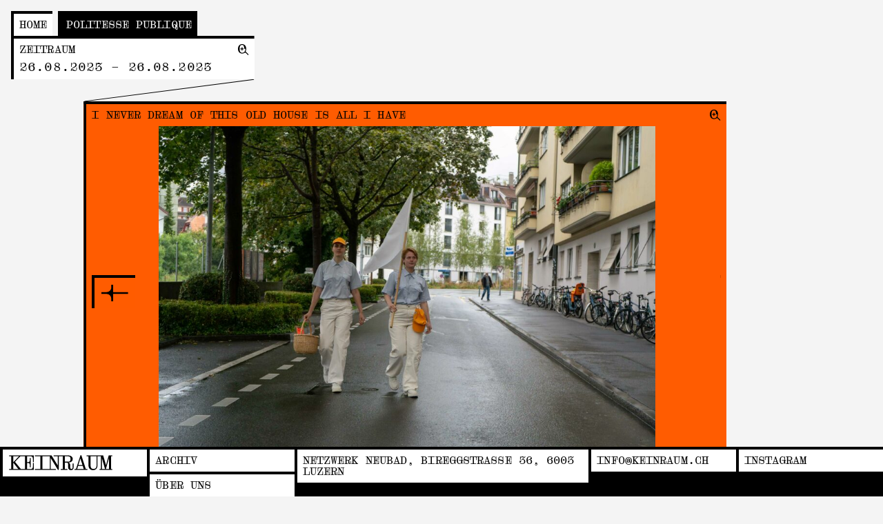

--- FILE ---
content_type: text/html; charset=utf-8
request_url: https://keinraum.ch/ausstellung/fre-e-56-eine-ubung-zum-fremdschenken
body_size: 17922
content:
<!doctype html>
<html data-n-head-ssr lang="de" data-n-head="%7B%22lang%22:%7B%22ssr%22:%22de%22%7D%7D">
  <head >
    <title>KEINRAUM |  Politesse Publique</title><meta data-n-head="ssr" charset="utf-8"><meta data-n-head="ssr" data-hid="viewport" name="viewport" content="width=device-width, initial-scale=1, user-scalable=no"><meta data-n-head="ssr" data-hid="description" name="description" content=""><meta data-n-head="ssr" name="format-detection" content="telephone=no"><meta data-n-head="ssr" data-hid="theme-color" name="theme-color" content="#F4F4F4" media="(prefers-color-scheme: dark)"><meta data-n-head="ssr" data-hid="ogType" property="og:type" content="website"><meta data-n-head="ssr" data-hid="ogSiteName" property="og:site_name" content="KEINRAUM"><meta data-n-head="ssr" data-hid="ogTitle" property="og:title" content="KEINRAUM |  Politesse Publique"><meta data-n-head="ssr" data-hid="ogDescription" property="og:description" content="Der KEINRAUM ist der kleinste Kunstraum der Stadt Luzern – kuratiert von Seline Durrer, Stefanie Julia Janssen, Gianna Rovere und Isabelle Weber."><meta data-n-head="ssr" data-hid="ogImage" property="og:image" content="https://keinraum.ch/uploads/2022/04/share-image-1.jpg"><meta data-n-head="ssr" data-hid="twitterCard" name="twitter:card" content="summary_large_image"><meta data-n-head="ssr" data-hid="twitterSite" name="twitter:site" content=""><meta data-n-head="ssr" data-hid="twitterCreator" name="twitter:creator" content=""><meta data-n-head="ssr" data-hid="twitterTitle" name="twitter:title" content="KEINRAUM |  Politesse Publique"><meta data-n-head="ssr" data-hid="twitterDescription" name="twitter:description" content="Der KEINRAUM ist der kleinste Kunstraum der Stadt Luzern – kuratiert von Seline Durrer, Stefanie Julia Janssen, Gianna Rovere und Isabelle Weber."><meta data-n-head="ssr" data-hid="twitterImage" name="twitter:image" content="https://keinraum.ch/uploads/2022/04/share-image-1.jpg"><link data-n-head="ssr" rel="icon" type="image/svg+xml" href="/favicon/favicon.svg"><link data-n-head="ssr" rel="mask-icon" href="/favicon/favicon.svg" color="#F4F4F4"><link data-n-head="ssr" rel="apple-touch-icon" sizes="180x180" href="/favicon/apple-touch-icon.png"><link data-n-head="ssr" rel="icon" type="image/png" sizes="32x32" href="/favicon/favicon-32x32.png"><link data-n-head="ssr" rel="icon" type="image/png" sizes="16x16" href="/favicon/favicon-16x16.png"><link data-n-head="ssr" rel="manifest" href="/favicon/site.webmanifest"><link data-n-head="ssr" rel="mask-icon" href="/favicon/safari-pinned-tab.svg" color="#5bbad5"><link rel="preload" href="/_nuxt/046dc7f.js" as="script"><link rel="preload" href="/_nuxt/de95468.js" as="script"><link rel="preload" href="/_nuxt/2a45eb7.js" as="script"><link rel="preload" href="/_nuxt/7d1e73d.js" as="script"><link rel="preload" href="/_nuxt/fonts/Droulers_WEBL-Regular.2debb89.woff" as="font" type="font/woff" crossorigin><link rel="preload" href="/_nuxt/fonts/Droulers_WEBL-Regular.81c2e44.woff2" as="font" type="font/woff2" crossorigin><link rel="preload" href="/_nuxt/f2e1366.js" as="script"><link rel="preload" href="/_nuxt/a9397d6.js" as="script"><link rel="preload" href="/_nuxt/5a61722.js" as="script"><link rel="preload" href="/_nuxt/f817e01.js" as="script"><style data-vue-ssr-id="3c168c25:0 aaed36f2:0 1acdf838:0 3a0c4328:0 60cdd586:0 bd2c794c:0 f1243f8c:0 23c91bf0:0 3739cf1a:0 02caf150:0 e83aa8d0:0 4743c2a4:0 1d971bbc:0 1942ff34:0 68c4ceb8:0">/*! tailwindcss v2.2.19 | MIT License | https://tailwindcss.com*/

/*! modern-normalize v1.1.0 | MIT License | https://github.com/sindresorhus/modern-normalize */

/*
Document
========
*/

/**
Use a better box model (opinionated).
*/

*,
::before,
::after {
  box-sizing: border-box;
}

/**
Use a more readable tab size (opinionated).
*/

html {
  -moz-tab-size: 4;
  -o-tab-size: 4;
     tab-size: 4;
}

/**
1. Correct the line height in all browsers.
2. Prevent adjustments of font size after orientation changes in iOS.
*/

html {
  line-height: 1.15; /* 1 */
  -webkit-text-size-adjust: 100%; /* 2 */
}

/*
Sections
========
*/

/**
Remove the margin in all browsers.
*/

body {
  margin: 0;
}

/**
Improve consistency of default fonts in all browsers. (https://github.com/sindresorhus/modern-normalize/issues/3)
*/

body {
  font-family:
		system-ui,
		-apple-system, /* Firefox supports this but not yet `system-ui` */
		'Segoe UI',
		Roboto,
		Helvetica,
		Arial,
		sans-serif,
		'Apple Color Emoji',
		'Segoe UI Emoji';
}

/*
Grouping content
================
*/

/**
1. Add the correct height in Firefox.
2. Correct the inheritance of border color in Firefox. (https://bugzilla.mozilla.org/show_bug.cgi?id=190655)
*/

hr {
  height: 0; /* 1 */
  color: inherit; /* 2 */
}

/*
Text-level semantics
====================
*/

/**
Add the correct text decoration in Chrome, Edge, and Safari.
*/

abbr[title] {
  -webkit-text-decoration: underline dotted;
          text-decoration: underline dotted;
}

/**
Add the correct font weight in Edge and Safari.
*/

b,
strong {
  font-weight: bolder;
}

/**
1. Improve consistency of default fonts in all browsers. (https://github.com/sindresorhus/modern-normalize/issues/3)
2. Correct the odd 'em' font sizing in all browsers.
*/

code,
kbd,
samp,
pre {
  font-family:
		ui-monospace,
		SFMono-Regular,
		Consolas,
		'Liberation Mono',
		Menlo,
		monospace; /* 1 */
  font-size: 1em; /* 2 */
}

/**
Add the correct font size in all browsers.
*/

small {
  font-size: 80%;
}

/**
Prevent 'sub' and 'sup' elements from affecting the line height in all browsers.
*/

sub,
sup {
  font-size: 75%;
  line-height: 0;
  position: relative;
  vertical-align: baseline;
}

sub {
  bottom: -0.25em;
}

sup {
  top: -0.5em;
}

/*
Tabular data
============
*/

/**
1. Remove text indentation from table contents in Chrome and Safari. (https://bugs.chromium.org/p/chromium/issues/detail?id=999088, https://bugs.webkit.org/show_bug.cgi?id=201297)
2. Correct table border color inheritance in all Chrome and Safari. (https://bugs.chromium.org/p/chromium/issues/detail?id=935729, https://bugs.webkit.org/show_bug.cgi?id=195016)
*/

table {
  text-indent: 0; /* 1 */
  border-color: inherit; /* 2 */
}

/*
Forms
=====
*/

/**
1. Change the font styles in all browsers.
2. Remove the margin in Firefox and Safari.
*/

button,
input,
optgroup,
select,
textarea {
  font-family: inherit; /* 1 */
  font-size: 100%; /* 1 */
  line-height: 1.15; /* 1 */
  margin: 0; /* 2 */
}

/**
Remove the inheritance of text transform in Edge and Firefox.
1. Remove the inheritance of text transform in Firefox.
*/

button,
select { /* 1 */
  text-transform: none;
}

/**
Correct the inability to style clickable types in iOS and Safari.
*/

button,
[type='button'],
[type='reset'],
[type='submit'] {
  -webkit-appearance: button;
}

/**
Remove the inner border and padding in Firefox.
*/

::-moz-focus-inner {
  border-style: none;
  padding: 0;
}

/**
Restore the focus styles unset by the previous rule.
*/

/**
Remove the additional ':invalid' styles in Firefox.
See: https://github.com/mozilla/gecko-dev/blob/2f9eacd9d3d995c937b4251a5557d95d494c9be1/layout/style/res/forms.css#L728-L737
*/

/**
Remove the padding so developers are not caught out when they zero out 'fieldset' elements in all browsers.
*/

legend {
  padding: 0;
}

/**
Add the correct vertical alignment in Chrome and Firefox.
*/

progress {
  vertical-align: baseline;
}

/**
Correct the cursor style of increment and decrement buttons in Safari.
*/

::-webkit-inner-spin-button,
::-webkit-outer-spin-button {
  height: auto;
}

/**
1. Correct the odd appearance in Chrome and Safari.
2. Correct the outline style in Safari.
*/

/**
Remove the inner padding in Chrome and Safari on macOS.
*/

::-webkit-search-decoration {
  -webkit-appearance: none;
}

/**
1. Correct the inability to style clickable types in iOS and Safari.
2. Change font properties to 'inherit' in Safari.
*/

::-webkit-file-upload-button {
  -webkit-appearance: button; /* 1 */
  font: inherit; /* 2 */
}

/*
Interactive
===========
*/

/*
Add the correct display in Chrome and Safari.
*/

summary {
  display: list-item;
}

/**
 * Manually forked from SUIT CSS Base: https://github.com/suitcss/base
 * A thin layer on top of normalize.css that provides a starting point more
 * suitable for web applications.
 */

/**
 * Removes the default spacing and border for appropriate elements.
 */

blockquote,
dl,
dd,
h1,
h2,
h3,
h4,
h5,
h6,
hr,
figure,
p,
pre {
  margin: 0;
}

button {
  background-color: transparent;
  background-image: none;
}

fieldset {
  margin: 0;
  padding: 0;
}

ol,
ul {
  list-style: none;
  margin: 0;
  padding: 0;
}

/**
 * Tailwind custom reset styles
 */

/**
 * 1. Use the user's configured `sans` font-family (with Tailwind's default
 *    sans-serif font stack as a fallback) as a sane default.
 * 2. Use Tailwind's default "normal" line-height so the user isn't forced
 *    to override it to ensure consistency even when using the default theme.
 */

html {
  font-family: ui-sans-serif, system-ui, -apple-system, BlinkMacSystemFont, "Segoe UI", Roboto, "Helvetica Neue", Arial, "Noto Sans", sans-serif, "Apple Color Emoji", "Segoe UI Emoji", "Segoe UI Symbol", "Noto Color Emoji"; /* 1 */
  line-height: 1.5; /* 2 */
}

/**
 * Inherit font-family and line-height from `html` so users can set them as
 * a class directly on the `html` element.
 */

body {
  font-family: inherit;
  line-height: inherit;
}

/**
 * 1. Prevent padding and border from affecting element width.
 *
 *    We used to set this in the html element and inherit from
 *    the parent element for everything else. This caused issues
 *    in shadow-dom-enhanced elements like <details> where the content
 *    is wrapped by a div with box-sizing set to `content-box`.
 *
 *    https://github.com/mozdevs/cssremedy/issues/4
 *
 *
 * 2. Allow adding a border to an element by just adding a border-width.
 *
 *    By default, the way the browser specifies that an element should have no
 *    border is by setting it's border-style to `none` in the user-agent
 *    stylesheet.
 *
 *    In order to easily add borders to elements by just setting the `border-width`
 *    property, we change the default border-style for all elements to `solid`, and
 *    use border-width to hide them instead. This way our `border` utilities only
 *    need to set the `border-width` property instead of the entire `border`
 *    shorthand, making our border utilities much more straightforward to compose.
 *
 *    https://github.com/tailwindcss/tailwindcss/pull/116
 */

*,
::before,
::after {
  box-sizing: border-box; /* 1 */
  border-width: 0; /* 2 */
  border-style: solid; /* 2 */
  border-color: currentColor; /* 2 */
}

/*
 * Ensure horizontal rules are visible by default
 */

hr {
  border-top-width: 1px;
}

/**
 * Undo the `border-style: none` reset that Normalize applies to images so that
 * our `border-{width}` utilities have the expected effect.
 *
 * The Normalize reset is unnecessary for us since we default the border-width
 * to 0 on all elements.
 *
 * https://github.com/tailwindcss/tailwindcss/issues/362
 */

img {
  border-style: solid;
}

textarea {
  resize: vertical;
}

input::-moz-placeholder, textarea::-moz-placeholder {
  opacity: 1;
  color: #a1a1aa;
}

input:-ms-input-placeholder, textarea:-ms-input-placeholder {
  opacity: 1;
  color: #a1a1aa;
}

input::placeholder,
textarea::placeholder {
  opacity: 1;
  color: #a1a1aa;
}

button {
  cursor: pointer;
}

/**
 * Override legacy focus reset from Normalize with modern Firefox focus styles.
 *
 * This is actually an improvement over the new defaults in Firefox in our testing,
 * as it triggers the better focus styles even for links, which still use a dotted
 * outline in Firefox by default.
 */

table {
  border-collapse: collapse;
}

h1,
h2,
h3,
h4,
h5,
h6 {
  font-size: inherit;
  font-weight: inherit;
}

/**
 * Reset links to optimize for opt-in styling instead of
 * opt-out.
 */

a {
  color: inherit;
  text-decoration: inherit;
}

/**
 * Reset form element properties that are easy to forget to
 * style explicitly so you don't inadvertently introduce
 * styles that deviate from your design system. These styles
 * supplement a partial reset that is already applied by
 * normalize.css.
 */

button,
input,
optgroup,
select,
textarea {
  padding: 0;
  line-height: inherit;
  color: inherit;
}

/**
 * Use the configured 'mono' font family for elements that
 * are expected to be rendered with a monospace font, falling
 * back to the system monospace stack if there is no configured
 * 'mono' font family.
 */

pre,
code,
kbd,
samp {
  font-family: ui-monospace, SFMono-Regular, Menlo, Monaco, Consolas, "Liberation Mono", "Courier New", monospace;
}

/**
 * 1. Make replaced elements `display: block` by default as that's
 *    the behavior you want almost all of the time. Inspired by
 *    CSS Remedy, with `svg` added as well.
 *
 *    https://github.com/mozdevs/cssremedy/issues/14
 * 
 * 2. Add `vertical-align: middle` to align replaced elements more
 *    sensibly by default when overriding `display` by adding a
 *    utility like `inline`.
 *
 *    This can trigger a poorly considered linting error in some
 *    tools but is included by design.
 * 
 *    https://github.com/jensimmons/cssremedy/issues/14#issuecomment-634934210
 */

img,
svg,
video,
canvas,
audio,
iframe,
embed,
object {
  display: block; /* 1 */
  vertical-align: middle; /* 2 */
}

/**
 * Constrain images and videos to the parent width and preserve
 * their intrinsic aspect ratio.
 *
 * https://github.com/mozdevs/cssremedy/issues/14
 */

img,
video {
  max-width: 100%;
  height: auto;
}

/**
 * Ensure the default browser behavior of the `hidden` attribute.
 */

[hidden] {
  display: none;
}

*, ::before, ::after{
  border-color:currentColor;
}

.container{
  width:100%;
}

@media (min-width: 640px){
  .container{
    max-width:640px;
  }
}

@media (min-width: 768px){
  .container{
    max-width:768px;
  }
}

@media (min-width: 1024px){
  .container{
    max-width:1024px;
  }
}

@media (min-width: 1280px){
  .container{
    max-width:1280px;
  }
}

@media (min-width: 1536px){
  .container{
    max-width:1536px;
  }
}

.absolute{
  position:absolute;
}

.relative{
  position:relative;
}

.mx-auto{
  margin-left:auto;
  margin-right:auto;
}

.my-md{
  margin-top:0.5rem;
  margin-bottom:0.5rem;
}

.mt-smMd{
  margin-top:0.75rem;
}

.mt-md{
  margin-top:0.5rem;
}

.mr-md{
  margin-right:0.5rem;
}

.mb-md{
  margin-bottom:0.5rem;
}

.ml-auto{
  margin-left:auto;
}

.ml-lg{
  margin-left:1rem;
}

.flex{
  display:flex;
}

.inline-flex{
  display:inline-flex;
}

.table{
  display:table;
}

.hidden{
  display:none;
}

.min-h-screen{
  min-height:100vh;
}

.max-w-75{
  max-width:75%;
}

.max-w-content{
  max-width:2560px;
}

.flex-shrink-0{
  flex-shrink:0;
}

.flex-shrink{
  flex-shrink:1;
}

.flex-grow{
  flex-grow:1;
}

.transform{
  --tw-translate-x:0;
  --tw-translate-y:0;
  --tw-rotate:0;
  --tw-skew-x:0;
  --tw-skew-y:0;
  --tw-scale-x:1;
  --tw-scale-y:1;
  transform:translateX(var(--tw-translate-x)) translateY(var(--tw-translate-y)) rotate(var(--tw-rotate)) skewX(var(--tw-skew-x)) skewY(var(--tw-skew-y)) scaleX(var(--tw-scale-x)) scaleY(var(--tw-scale-y));
}

@-webkit-keyframes spin{
  to{
    transform:rotate(360deg);
  }
}

@keyframes spin{
  to{
    transform:rotate(360deg);
  }
}

@-webkit-keyframes ping{
  75%, 100%{
    transform:scale(2);
    opacity:0;
  }
}

@keyframes ping{
  75%, 100%{
    transform:scale(2);
    opacity:0;
  }
}

@-webkit-keyframes pulse{
  50%{
    opacity:.5;
  }
}

@keyframes pulse{
  50%{
    opacity:.5;
  }
}

@-webkit-keyframes bounce{
  0%, 100%{
    transform:translateY(-25%);
    -webkit-animation-timing-function:cubic-bezier(0.8,0,1,1);
            animation-timing-function:cubic-bezier(0.8,0,1,1);
  }

  50%{
    transform:none;
    -webkit-animation-timing-function:cubic-bezier(0,0,0.2,1);
            animation-timing-function:cubic-bezier(0,0,0.2,1);
  }
}

@keyframes bounce{
  0%, 100%{
    transform:translateY(-25%);
    -webkit-animation-timing-function:cubic-bezier(0.8,0,1,1);
            animation-timing-function:cubic-bezier(0.8,0,1,1);
  }

  50%{
    transform:none;
    -webkit-animation-timing-function:cubic-bezier(0,0,0.2,1);
            animation-timing-function:cubic-bezier(0,0,0.2,1);
  }
}

.resize{
  resize:both;
}

.grid-cols-2{
  grid-template-columns:repeat(2, minmax(0, 1fr));
}

.flex-col{
  flex-direction:column;
}

.items-start{
  align-items:flex-start;
}

.items-center{
  align-items:center;
}

.justify-between{
  justify-content:space-between;
}

.gap-smMd{
  gap:0.75rem;
}

.gap-md{
  gap:0.5rem;
}

.gap-lg{
  gap:1rem;
}

.gap-xl{
  gap:2rem;
}

.gap-x-lg{
  -moz-column-gap:1rem;
       column-gap:1rem;
}

.gap-y-3xl{
  row-gap:5rem;
}

.self-start{
  align-self:flex-start;
}

.truncate{
  overflow:hidden;
  text-overflow:ellipsis;
  white-space:nowrap;
}

.overflow-ellipsis{
  text-overflow:ellipsis;
}

.border{
  border-width:1px;
}

.bg-black{
  --tw-bg-opacity:1;
  background-color:rgba(0, 0, 0, var(--tw-bg-opacity));
}

.p-smMd{
  padding:0.75rem;
}

.p-md{
  padding:0.5rem;
}

.px-smMd{
  padding-left:0.75rem;
  padding-right:0.75rem;
}

.px-md{
  padding-left:0.5rem;
  padding-right:0.5rem;
}

.pt-sm{
  padding-top:0.25rem;
}

.pt-md{
  padding-top:0.5rem;
}

.pb-md{
  padding-bottom:0.5rem;
}

.pb-xl{
  padding-bottom:2rem;
}

.opacity-0{
  opacity:0;
}

.group:hover .group-hover\:opacity-100{
  opacity:1;
}

*, ::before, ::after{
  --tw-shadow:0 0 #0000;
}

*, ::before, ::after{
  --tw-ring-inset:var(--tw-empty,/*!*/ /*!*/);
  --tw-ring-offset-width:0px;
  --tw-ring-offset-color:#fff;
  --tw-ring-color:rgba(59, 130, 246, 0.5);
  --tw-ring-offset-shadow:0 0 #0000;
  --tw-ring-shadow:0 0 #0000;
}

.transition{
  transition-property:background-color, border-color, color, fill, stroke, opacity, box-shadow, transform, filter, -webkit-backdrop-filter;
  transition-property:background-color, border-color, color, fill, stroke, opacity, box-shadow, transform, filter, backdrop-filter;
  transition-property:background-color, border-color, color, fill, stroke, opacity, box-shadow, transform, filter, backdrop-filter, -webkit-backdrop-filter;
  transition-timing-function:cubic-bezier(0.4, 0, 0.2, 1);
  transition-duration:150ms;
}

:root{
  --text-color:#000;
  --background-color:#fff;
  --ease-in-out-cubic:cubic-bezier(0.65,0,0.35,1)
}

.stretch-link:after{
  content:"";
  position:absolute;
  left:0;
  top:0;
  width:100%;
  height:100%;
  z-index:10;
  cursor:pointer
}

body{
  font-family:droulers, serif;
  background-color:#F4F4F4;
  scrollbar-width:none;
  -ms-overflow-style:none
}

body::-webkit-scrollbar{
  display:none
}

button:focus{
  -webkit-appearance:none;
     -moz-appearance:none;
          appearance:none;
  outline:none
}

.page-leave-active{
  -webkit-animation:placeholder .8s linear;
          animation:placeholder .8s linear
}

.page-leave-active:before{
  content:"";
  position:fixed;
  z-index:100;
  top:0;
  left:0;
  height:100%;
  width:0;
  background-color:#F4F4F4;
  transition:width .75s cubic-bezier(.7,0,.84,0)
}

.page-leave-to:before{
  width:100%
}

.page-enter-active{
  -webkit-animation:placeholder 3.5s linear;
          animation:placeholder 3.5s linear;
}

.page-enter-active .main-header{
    -webkit-animation:fade-in 1s ease-out .75s both;
            animation:fade-in 1s ease-out .75s both
  }

.archive-card:before,.archive-card .archive-card__inner,.archive-card .archive-section-header{
    opacity:0
  }

.archive-card:after{
  -webkit-clip-path:inset(0 100% 100% 0);
          clip-path:inset(0 100% 100% 0)
}

.archive-card.-visible:before,.archive-card.-visible .archive-card__inner,.archive-card.-visible .archive-section-header,.archive-card.-visible .main-header{
    -webkit-animation:fade-in 1s ease-out .75s both;
            animation:fade-in 1s ease-out .75s both
  }

.archive-card.-visible:after,.archive-card.-visible .base-grid-card .base-grid-card__inner__border{
    -webkit-animation:unmask 1.5s cubic-bezier(.22,1,.36,1) both;
            animation:unmask 1.5s cubic-bezier(.22,1,.36,1) both
  }

.base-grid-card .base-box,.base-grid-card .base-grid-card__inner:after,.base-grid-card .base-grid-card__inner__content{
    opacity:0
  }

.base-grid-card .base-grid-card__inner__border{
    -webkit-clip-path:inset(0 100% 100% 0);
            clip-path:inset(0 100% 100% 0)
  }

.base-grid-card .base-grid-card__line svg path{
    stroke-dashoffset:calc(var(--length)*var(--dir))
  }

.base-grid-card.-visible .base-box,.base-grid-card.-visible .base-grid-card__inner:after,.base-grid-card.-visible .base-grid-card__inner__content{
    -webkit-animation:fade-in 1s ease-out .75s both;
            animation:fade-in 1s ease-out .75s both
  }

.base-grid-card.-visible .base-grid-card__inner__border{
    -webkit-animation:unmask 1.5s cubic-bezier(.22,1,.36,1) both;
            animation:unmask 1.5s cubic-bezier(.22,1,.36,1) both
  }

.base-grid-card.-visible .base-grid-card__line svg path{
    -webkit-animation:dash 1.25s ease-out both;
            animation:dash 1.25s ease-out both
  }

.base-grid-card.-visible .base-grid-card__line svg path{
  -webkit-animation:dash 1.25s ease-out .25s both;
          animation:dash 1.25s ease-out .25s both
}

.base-modal-open .base-grid-card .base-box,.base-modal-open .base-grid-card .base-grid-card__inner:after,.base-modal-open .base-grid-card .base-grid-card__inner__content,.base-modal-open .main-header,.base-modal-open .main-menu{
    -webkit-animation:fade-out .5s ease-out both;
            animation:fade-out .5s ease-out both;
    pointer-events:none
  }

.base-modal-open .base-grid-card .base-grid-card__inner__border{
    -webkit-animation:mask .5s cubic-bezier(.22,1,.36,1) .5s both;
            animation:mask .5s cubic-bezier(.22,1,.36,1) .5s both
  }

.base-modal-open .base-grid-card .base-grid-card__line svg path{
    -webkit-animation:dash-out .5s ease-out .5s both;
            animation:dash-out .5s ease-out .5s both
  }

.base-modal-closing .base-grid-card .base-box,.base-modal-closing .base-grid-card .base-grid-card__inner:after,.base-modal-closing .base-grid-card .base-grid-card__inner__content,.base-modal-closing .main-header,.base-modal-closing .main-menu{
    -webkit-animation:fade-in .5s ease-out 1s both;
            animation:fade-in .5s ease-out 1s both
  }

.base-modal-closing .base-grid-card .base-grid-card__inner__border{
    -webkit-animation:unmask .5s cubic-bezier(.22,1,.36,1) .5s both;
            animation:unmask .5s cubic-bezier(.22,1,.36,1) .5s both
  }

.base-modal-closing .base-grid-card .base-grid-card__line svg path{
    -webkit-animation:dash .5s ease-out .5s both;
            animation:dash .5s ease-out .5s both
  }

@-webkit-keyframes placeholder{
  0%{
    visiblity:visible
  }

  to{
    visiblity:none
  }
}

@keyframes placeholder{
  0%{
    visiblity:visible
  }

  to{
    visiblity:none
  }
}

@-webkit-keyframes mask{
  0%{
    -webkit-clip-path:inset(0 0 0 0);
            clip-path:inset(0 0 0 0)
  }

  to{
    -webkit-clip-path:inset(0 100% 100% 0);
            clip-path:inset(0 100% 100% 0)
  }
}

@keyframes mask{
  0%{
    -webkit-clip-path:inset(0 0 0 0);
            clip-path:inset(0 0 0 0)
  }

  to{
    -webkit-clip-path:inset(0 100% 100% 0);
            clip-path:inset(0 100% 100% 0)
  }
}

@-webkit-keyframes unmask{
  0%{
    -webkit-clip-path:inset(0 100% 100% 0);
            clip-path:inset(0 100% 100% 0)
  }

  to{
    -webkit-clip-path:inset(0 0 0 0);
            clip-path:inset(0 0 0 0)
  }
}

@keyframes unmask{
  0%{
    -webkit-clip-path:inset(0 100% 100% 0);
            clip-path:inset(0 100% 100% 0)
  }

  to{
    -webkit-clip-path:inset(0 0 0 0);
            clip-path:inset(0 0 0 0)
  }
}

@-webkit-keyframes fade-out{
  0%{
    opacity:1
  }

  to{
    opacity:0
  }
}

@keyframes fade-out{
  0%{
    opacity:1
  }

  to{
    opacity:0
  }
}

@-webkit-keyframes fade-in{
  0%{
    opacity:0
  }

  to{
    opacity:1
  }
}

@keyframes fade-in{
  0%{
    opacity:0
  }

  to{
    opacity:1
  }
}

@-webkit-keyframes dash{
  0%{
    stroke-dashoffset:calc(var(--length)*var(--dir))
  }

  to{
    stroke-dashoffset:0
  }
}

@keyframes dash{
  0%{
    stroke-dashoffset:calc(var(--length)*var(--dir))
  }

  to{
    stroke-dashoffset:0
  }
}

@-webkit-keyframes dash-out{
  0%{
    stroke-dashoffset:0
  }

  to{
    stroke-dashoffset:calc(var(--length)*var(--dir))
  }
}

@keyframes dash-out{
  0%{
    stroke-dashoffset:0
  }

  to{
    stroke-dashoffset:calc(var(--length)*var(--dir))
  }
}

.prose *+*{
    margin-top:1rem
  }

.prose ul li{
    list-style-type:circle;
    list-style-position:inside
  }

.prose li+li{
    margin-top:.5rem
  }

.type-h1{
  font-size:2.25rem;
  line-height:90%;
  letter-spacing:-1.5px
}

@media screen and (min-width:1024px){
  .type-h1{
    font-size:4rem;
    letter-spacing:-2.5px
  }
}

@media screen and (min-width:1536px){
  .type-h1{
    font-size:4.75rem;
    letter-spacing:-3px
  }
}

.type-h1,.type-h2{
  text-transform:uppercase
}

.type-h2{
  font-size:.75rem;
  line-height:100%;
  letter-spacing:.0063rem
}

@media screen and (min-width:1024px){
  .type-h2{
    font-size:1rem;
    letter-spacing:.0063rem
  }
}

@media screen and (min-width:1536px){
  .type-h2{
    font-size:1.125rem
  }
}

@media screen and (min-width:1024px){
  .prose h3,.type-h3{
    font-size:1.5rem;
    letter-spacing:-2px
  }
}

@media screen and (min-width:1536px){
  .prose h3,.type-h3{
    font-size:2rem;
    letter-spacing:-2px
  }
}

.prose h3,.type-h3,.type-h3-highlight{
  font-size:1.375rem;
  line-height:90%;
  letter-spacing:-1.5px
}

@media screen and (min-width:1024px){
  .type-h3-highlight{
    font-size:3rem;
    letter-spacing:-.0313rem
  }
}

@media screen and (min-width:1536px){
  .type-h3-highlight{
    font-size:3.5rem;
    letter-spacing:-.0313rem
  }
}

.type-body-small,body{
  font-size:.75rem;
  line-height:110%;
  letter-spacing:.0063rem
}

@media screen and (min-width:1024px){
  .type-body-small,body{
    font-size:1rem;
    letter-spacing:.0063rem
  }
}

@media screen and (min-width:1280px){
  .type-body-small,body{
    font-size:1.125rem;
    line-height:1.2375rem;
    letter-spacing:.0081rem
  }
}

@media screen and (min-width:1024px){
  .main-lightbox,.type-body{
    font-size:2rem
  }
}

.main-lightbox,.type-body,.type-body-caps{
  font-size:1.5rem;
  line-height:100%;
  letter-spacing:.0063rem;
  letter-spacing:.0063rem
}

.type-body-caps,.type-tagline{
  text-transform:uppercase
}

.type-tagline{
  font-size:.75rem;
  line-height:100%
}

@media screen and (min-width:1024px){
  .type-tagline{
    font-size:1rem;
    letter-spacing:.0063rem
  }
}

.type-list{
  font-size:1.25rem;
  line-height:100%
}

@media screen and (min-width:1024px){
  .type-list{
    font-size:1.5rem;
    letter-spacing:-.0313rem
  }
}

.type-button{
  font-size:.75rem;
  line-height:100%;
  letter-spacing:.0063rem
}

@media screen and (min-width:1024px){
  .type-button{
    font-size:1rem;
    letter-spacing:.0063rem
  }
}

a,a:hover,a:visited{
  color:inherit;
  text-decoration:none
}

::-moz-selection{
  color:#fff;
  color:var(--background-color);
  background:#000;
  background:var(--text-color)
}

::selection{
  color:#fff;
  color:var(--background-color);
  background:#000;
  background:var(--text-color)
}

@media (min-width: 640px){
  .sm\:w-1\/5{
    width:20%;
  }
}

@media (min-width: 768px){
  .md\:block{
    display:block;
  }

  .md\:grid{
    display:grid;
  }

  .md\:hidden{
    display:none;
  }

  .md\:p-smMd{
    padding:0.75rem;
  }

  .md\:px-smMd{
    padding-left:0.75rem;
    padding-right:0.75rem;
  }

  .md\:pt-smMd{
    padding-top:0.75rem;
  }
}

@media (min-width: 1024px){
  .lg\:grid{
    display:grid;
  }

  .lg\:w-1\/3{
    width:33.333333%;
  }

  .lg\:w-1\/6{
    width:16.666667%;
  }
}

@media (min-width: 1280px){
  .xl\:p-lg{
    padding:1rem;
  }

  .xl\:px-lg{
    padding-left:1rem;
    padding-right:1rem;
  }

  .xl\:pt-lg{
    padding-top:1rem;
  }
}

@media (min-width: 1536px){
}
/*purgecss start ignore*/

@font-face{
  font-family:"droulers";

  src:url(/_nuxt/fonts/Droulers_WEBL-Regular.ecba9aa.eot);

  src:url(/_nuxt/fonts/Droulers_WEBL-Regular.ecba9aa.eot?#iefix) format("embedded-opentype"),url(/_nuxt/fonts/Droulers_WEBL-Regular.2debb89.woff) format("woff"),url(/_nuxt/fonts/Droulers_WEBL-Regular.81c2e44.woff2) format("woff2")
}

/*purgecss end ignore*/
/*purgecss start ignore*/
.nuxt-progress{
  position:fixed;
  top:0;
  left:0;
  right:0;
  height:2px;
  width:0;
  opacity:1;
  transition:width .1s,opacity .4s;
  background-color:#000;
  z-index:999999
}
.nuxt-progress.nuxt-progress-notransition{
  transition:none
}
.nuxt-progress-failed{
  background-color:red
}

/*purgecss end ignore*/
/*purgecss start ignore*/
.base-box{
  background:var(--background-color);
  border-color:var(--text-color);
  border-style:solid;
  border-width:.125rem 0 0 .125rem;
  padding:8px 6px 6px 8px;
  text-transform:inherit
}
@media screen and (min-width:1024px){
.base-box{
    padding-left:8px;
    padding-bottom:8px;
    padding-right:8px;
    padding-top:8px;
    border-top-width:.25rem;
    border-left-width:.25rem
}
}
@media (hover:hover){
.base-box:is(a,button):not(.-active,.nuxt-link-exact-active):hover{
    background-color:#000;
    color:#fff;
    cursor:pointer
}
}
.base-box__arrow{
    width:1.25rem
}
@media screen and (min-width:1024px){
.base-box__arrow{
      width:27px
}
}
.base-box.-active{
  background:#000;
  border-color:#000;
  color:#fff
}

/*purgecss end ignore*/
/*purgecss start ignore*/
@media screen and (min-width:768px){
.exhibition-grid-title .base-grid-card__line{
      position:absolute
}
.exhibition-grid-title .base-grid-card:nth-child(3n+1){
      grid-column-start:1;
      grid-column-end:8
}
.exhibition-grid-title .base-grid-card:nth-child(3n+2){
      grid-column-start:3;
      grid-column-end:21
}
.exhibition-grid-title .base-grid-card:nth-child(3n+3){
      grid-column-start:11;
      grid-column-end:-1
}
}

/*purgecss end ignore*/
/*purgecss start ignore*/
.base-grid{
  display:grid;
  grid-template-columns:repeat(24,1fr)
}
@media screen and (min-width:768px){
.base-grid{
    grid-column-gap:1rem;
    grid-row-gap:2rem;
}
.base-grid+.base-grid{
      margin-top:2rem
}
.base-grid .base-grid-card__line{
      position:absolute
}
}
.base-grid:last-of-type .base-grid-card:last-of-type .base-grid-card__line{
      display:none
}

/*purgecss end ignore*/
/*purgecss start ignore*/
.base-grid-card{
  --text-color:#000;
  --background-color:#fff;
  min-width:0;
  grid-column:span 24
}
@media screen and (max-width:768px){
.base-grid-card:nth-child(odd) .base-grid-card__line{
      transform:scaleY(-1)
}
.base-grid-card .base-grid-card-links+.base-grid-card__line{
      transform:scaleY(-1)
}
}
.base-grid-card__line{
    --dir:-1;
    --length:1;
    height:3rem;
    z-index:-2;
}
.base-grid-card__line svg path{
        height:100%;
        width:100%;
        vector-effect:non-scaling-stroke;
        stroke-dasharray:var(--length) var(--length);
        stroke-dashoffset:0
}
.base-grid-card__inner{
    color:var(--text-color);
    position:relative;
    padding:10px 8px 8px 10px
}
@media screen and (min-width:1024px){
.base-grid-card__inner{
      padding-left:12px;
      padding-bottom:8px;
      padding-right:8px;
      padding-top:12px
}
}
.base-grid-card__inner:after{
    content:"";
    background-color:var(--background-color);
    z-index:-1
}
.base-grid-card__inner:after,.base-grid-card__inner__border{
      position:absolute;
      left:0;
      top:0;
      width:100%;
      height:100%
}
.base-grid-card__inner__border{
      z-index:0;
      pointer-events:none;
      border-color:#000;
      border-style:solid;
      border-width:2px 0 0 2px
}
@media screen and (min-width:1024px){
.base-grid-card__inner__border{
        border-top-width:.25rem;
        border-left-width:.25rem
}
}
@media (hover:hover){
.base-grid-card__inner:hover{
    --background-color:#000!important;
    --text-color:#fff!important
}
}

/*purgecss end ignore*/
/*purgecss start ignore*/
.base-card-header{
  position:relative;
}
.base-card-header__left{
    width:11ch;
    max-width:11ch
}
.base-card-header__button{
    display:none
}
@media screen and (min-width:768px){
.base-card-header__button{
      display:block
}
}
.base-card-header__button svg{
      height:16px;
}
.base-card-header__button svg path{
        fill:currentColor
}
.base-card-header__button:after{
    content:"";
    position:absolute;
    top:0;
    left:0;
    width:100%;
    height:100%;
    z-index:2
}

/*purgecss end ignore*/
/*purgecss start ignore*/
.global-gallery .base-slider__controls{
      position:absolute;
      top:0;
      left:0;
      width:100%;
      z-index:2;
      height:100%;
      display:flex;
      align-items:center;
      justify-content:space-between;
      pointer-events:none;
      overflow:hidden;
}
.global-gallery .base-slider__controls button{
        background-color:var(--background-color);
        flex-grow:0;
        padding:10px;
        pointer-events:all;
        border-color:#000;
        transition:transform .25s cubic-bezier(.22,1,.36,1);
}
.global-gallery .base-slider__controls button svg{
          width:20px
}
@media screen and (min-width:768px){
.global-gallery .base-slider__controls button svg{
            width:2.4287rem
}
}
.global-gallery .base-slider__controls button:disabled{
        pointer-events:none
}
.global-gallery .base-slider__controls button:first-of-type{
        border-top-width:2px;
        border-left-width:2px
}
@media screen and (min-width:1024px){
.global-gallery .base-slider__controls button:first-of-type{
          border-top-width:4px;
          border-left-width:4px
}
}
.global-gallery .base-slider__controls button:first-of-type svg{
          transform:scaleX(-1)
}
.global-gallery .base-slider__controls button:first-of-type:disabled{
        transform:translateX(-100%)
}
.global-gallery .base-slider__controls button:last-of-type{
        border-top-width:2px
}
@media screen and (min-width:1024px){
.global-gallery .base-slider__controls button:last-of-type{
          border-top-width:4px
}
}
.global-gallery .base-slider__controls button:last-of-type:disabled{
        transform:translateX(100%)
}
.global-gallery .base-slider__container{
      height:18.5rem;
      gap:0.5rem
}
@media screen and (min-width:640px){
.global-gallery .base-slider__container{
        height:16rem
}
}
@media screen and (min-width:768px){
.global-gallery .base-slider__container{
        height:24rem
}
}
.global-gallery .base-slider__container .img-wapper{
        max-width:100%
}
.global-gallery .base-slider__container img,.global-gallery .base-slider__container video{
      -o-object-fit:contain;
         object-fit:contain;
      width:100%;
      height:100%
}
.global-gallery .base-slider__container img:not(.ls-is-cached){
      opacity:0;
      transition:opacity .5s ease-out
}
.global-gallery .base-slider__container img.lazyloaded{
      opacity:1
}
.global-gallery--sm .base-slider__container{
      height:4.3125rem
}
@media screen and (min-width:768px){
.global-gallery--sm .base-slider__container{
        height:12rem
}
}
.global-gallery--sm .base-slider__controls svg{
      width:20px
}
.global-gallery--lg .base-slider__container{
      height:18.5rem
}
@media screen and (min-width:640px){
.global-gallery--lg .base-slider__container{
        height:16rem
}
}
@media screen and (min-width:768px){
.global-gallery--lg .base-slider__container{
        height:30rem
}
}
@media screen and (min-width:1536px){
.global-gallery--lg .base-slider__container{
        height:52rem
}
}
.base-lightbox-card .base-slider__container{
    height:67.5vh!important
}

/*purgecss end ignore*/
/*purgecss start ignore*/
.base-slider{
  position:relative;
  width:100%;
  max-width:100%;
}
.base-slider__container{
    --last-snap-align:start;
    display:flex;
    overflow-y:hidden;
    overflow-x:auto;
    -ms-scroll-snap-type:x mandatory;
        scroll-snap-type:x mandatory;
    width:100%;
    scrollbar-width:none;
    -ms-overflow-style:none
}
.base-slider__container::-webkit-scrollbar{
    display:none
}
.base-slider__container>*{
    scroll-snap-align:start;
    flex-shrink:0
}
.base-slider__container:last-child{
    scroll-snap-align:var(--last-snap-align)
}
.base-slider__container.-scrolable{
    cursor:ew-resize
}

/*purgecss end ignore*/
/*purgecss start ignore*/
@media screen and (min-width:768px){
.exhibition-grid .base-grid-card__line{
      position:absolute
}
.exhibition-grid .base-grid-card:nth-child(6n+1){
      grid-column-start:2;
      grid-column-end:10
}
.exhibition-grid .base-grid-card:nth-child(6n+2){
      margin-top:3rem;
      grid-column-start:13;
      grid-column-end:24
}
.exhibition-grid .base-grid-card:nth-child(6n+3){
      grid-column-start:3;
      grid-column-end:10
}
.exhibition-grid .base-grid-card:nth-child(6n+4){
      margin-top:3rem;
      grid-column-start:11;
      grid-column-end:21
}
.exhibition-grid .base-grid-card:nth-child(6n+5){
      grid-column-start:1;
      grid-column-end:12
}
.exhibition-grid .base-grid-card:nth-child(6n+6){
      margin-top:2rem;
      grid-column-start:14;
      grid-column-end:24
}
}

/*purgecss end ignore*/
/*purgecss start ignore*/
.base-icon-button svg{
    height:1.5rem
}
@media screen and (min-width:1024px){
.base-icon-button--lg svg{
        height:3rem;
        width:auto
}
}

/*purgecss end ignore*/
/*purgecss start ignore*/
.newsletter-signup .base-box:focus-within{
    color:#fff;
    background:#000
}
.newsletter-signup input[type=email]{
    -webkit-appearance:none;
       -moz-appearance:none;
            appearance:none;
    border:none;
    border-radius:0;
    outline:0;
    background-color:transparent
}
.newsletter-signup input[type=email]::-moz-placeholder{
    color:var(--text-color)
}
.newsletter-signup input[type=email]:-ms-input-placeholder{
    color:var(--text-color)
}
.newsletter-signup input[type=email]::placeholder{
    color:var(--text-color)
}

/*purgecss end ignore*/
/*purgecss start ignore*/
.main-menu{
  position:-webkit-sticky;
  position:sticky;
  bottom:0;
  z-index:20000;
}
.main-menu__logo svg{
      width:95px
}
@media screen and (min-width:768px){
.main-menu__logo svg{
        width:112px
}
}
@media screen and (min-width:1024px){
.main-menu__logo svg{
        width:152px
}
}

/*purgecss end ignore*/
/*purgecss start ignore*/
.main-mobile-menu{
  position:-webkit-sticky;
  position:sticky;
  bottom:0;
  width:100%;
  padding-bottom:1rem;
  text-align:center;
  z-index:10000;
}
.main-mobile-menu :after{
    content:"";
    position:absolute;
    left:0;
    bottom:0;
    height:9rem;
    width:100%;
    background:linear-gradient(180deg,transparent,rgba(0,0,0,.15));
    pointer-events:none;
    z-index:-1
}
.main-mobile-menu .base-box{
    text-align:center;
    overflow:hidden;
    height:34px;
    margin-bottom:env(safe-area-inset-bottom,0)
}
.main-mobile-menu .select-wrapper{
    left:0;
    top:0;
    width:100%;
    position:absolute;
    opacity:0;
    text-align:center;
}
.main-mobile-menu .select-wrapper select{
      height:2.5rem;
      cursor:pointer
}
.main-mobile-menu svg{
    width:51px
}

/*purgecss end ignore*/</style>
  </head>
  <body >
    <div data-server-rendered="true" id="__nuxt"><!----><div id="__layout"><div class="page"><div class="min-h-screen max-w-content mx-auto p-md md:p-smMd xl:p-lg"><div><nav class="main-header type-tagline flex"><div><button aria-label="Previous page" class="base-box type-tagline m mr-md inline-flex items-center">
    Zurück
   <!----></button></div> <div class="base-box -active inline-flex items-center">
       Politesse Publique
     <!----></div></nav> <main><div class="base-grid exhibition-grid-title"><div class="base-grid-card"><div class="base-grid-card__inner"><div class="base-grid-card__inner__content"><div><header class="base-card-header group flex type-tagline gap-x-lg pb-md w-100"><!----> 
    Zeitraum
   <button aria-label="Zoom in" class="base-card-header__button ml-auto h-min self-start flex-shrink-0"><div class="flex gap-md type-tagline"><div class="opacity-0 group-hover:opacity-100">Zoom In</div> <svg fill="none" xmlns="http://www.w3.org/2000/svg" viewBox="0 0 16 16"><g clip-path="url(#a)" fill="#000"><path d="M11.09 10.628a8.11 8.11 0 0 0 .842-3.782C11.932 2.52 9.365 0 5.962 0 2.56 0 0 2.52 0 6.846c0 4.325 2.594 6.845 6.037 6.845a5.704 5.704 0 0 0 3.192-.93 1.996 1.996 0 0 1 2.533.271L14.737 16l.883-.863-4.53-4.509Zm-5.053 1.936c-2.716 0-3.687-2.004-3.687-5.718 0-3.715.95-5.719 3.565-5.719 2.248 0 3.009 1.685 3.009 5.719h1.786c0 3.714-1.936 5.718-4.673 5.718Z"></path><path d="M6.547 4.469H5.324v1.765H3.565v1.223h1.76v1.766h1.222V7.457h1.765V6.234H6.547V4.47Z"></path></g><defs><clipPath id="a"><path fill="currentColor" d="M0 0h15.599v16H0z"></path></clipPath></defs></svg></div></button></header> <!----> <!----> <div class="prose">26.08.2023 – 26.08.2023</div></div></div> <div class="base-grid-card__inner__border"></div></div>  <div class="base-grid-card__line" style="opacity:0;"><svg fill="none" xmlns="http://www.w3.org/2000/svg" viewBox="0 0 101 101" width="100%" height="100%" preserveAspectRatio="none"><path stroke="black" pathLength="1" d="m.646 100.646 100-100"></path></svg></div></div> <div class="base-grid-card" style="--text-color:;--background-color:#ff5c00;"><div class="base-grid-card__inner"><div class="base-grid-card__inner__content"><div><header class="base-card-header group flex type-tagline gap-x-lg pb-md w-100"><!----> 
    I never dream of this old house is all I have
   <button aria-label="Zoom in" class="base-card-header__button ml-auto h-min self-start flex-shrink-0"><div class="flex gap-md type-tagline"><div class="opacity-0 group-hover:opacity-100">Zoom In</div> <svg fill="none" xmlns="http://www.w3.org/2000/svg" viewBox="0 0 16 16"><g clip-path="url(#a)" fill="#000"><path d="M11.09 10.628a8.11 8.11 0 0 0 .842-3.782C11.932 2.52 9.365 0 5.962 0 2.56 0 0 2.52 0 6.846c0 4.325 2.594 6.845 6.037 6.845a5.704 5.704 0 0 0 3.192-.93 1.996 1.996 0 0 1 2.533.271L14.737 16l.883-.863-4.53-4.509Zm-5.053 1.936c-2.716 0-3.687-2.004-3.687-5.718 0-3.715.95-5.719 3.565-5.719 2.248 0 3.009 1.685 3.009 5.719h1.786c0 3.714-1.936 5.718-4.673 5.718Z"></path><path d="M6.547 4.469H5.324v1.765H3.565v1.223h1.76v1.766h1.222V7.457h1.765V6.234H6.547V4.47Z"></path></g><defs><clipPath id="a"><path fill="currentColor" d="M0 0h15.599v16H0z"></path></clipPath></defs></svg></div></button></header> <div class="base-slider global-gallery mb-md global-gallery--lg"><div class="base-slider__controls"><button disabled="disabled" aria-label="Previous image"><svg fill="none" xmlns="http://www.w3.org/2000/svg" viewBox="0 0 33 20"><path d="M26.548 11.111c-1.531 0-3 .586-4.082 1.627a5.452 5.452 0 0 0-1.69 3.929V20h-2.308v-8.889H0V8.89h18.468V0h2.307v3.333c0 1.473.608 2.887 1.691 3.928a5.889 5.889 0 0 0 4.082 1.628h6.355v2.222" fill="currentColor"></path></svg></button> <button disabled="disabled" aria-label="Next image"><svg fill="none" xmlns="http://www.w3.org/2000/svg" viewBox="0 0 33 20"><path d="M26.548 11.111c-1.531 0-3 .586-4.082 1.627a5.452 5.452 0 0 0-1.69 3.929V20h-2.308v-8.889H0V8.89h18.468V0h2.307v3.333c0 1.473.608 2.887 1.691 3.928a5.889 5.889 0 0 0 4.082 1.628h6.355v2.222" fill="currentColor"></path></svg></button></div> <div class="base-slider__container" style="--last-snap-align:end;"> <div class="img-wapper" style="aspect-ratio:2560 / 1706;"><img data-sizes="auto" data-src="https://keinraum.ch/uploads/2023/08/keinraum_Kunsthoch2023_PolitessePublique4-1024x682.jpg" data-srcset="https://keinraum.ch/uploads/2023/08/keinraum_Kunsthoch2023_PolitessePublique4-300x200.jpg 300w, https://keinraum.ch/uploads/2023/08/keinraum_Kunsthoch2023_PolitessePublique4-1024x682.jpg 1024w, https://keinraum.ch/uploads/2023/08/keinraum_Kunsthoch2023_PolitessePublique4-768x512.jpg 768w, https://keinraum.ch/uploads/2023/08/keinraum_Kunsthoch2023_PolitessePublique4-1536x1024.jpg 1536w, https://keinraum.ch/uploads/2023/08/keinraum_Kunsthoch2023_PolitessePublique4-2048x1365.jpg 2048w" alt="" draggable="false" class="lazyload"> <!----></div><div class="img-wapper" style="aspect-ratio:2560 / 1707;"><img data-sizes="auto" data-src="https://keinraum.ch/uploads/2023/08/keinraum_Kunsthoch2023_PolitessePublique3-1024x683.jpg" data-srcset="https://keinraum.ch/uploads/2023/08/keinraum_Kunsthoch2023_PolitessePublique3-300x200.jpg 300w, https://keinraum.ch/uploads/2023/08/keinraum_Kunsthoch2023_PolitessePublique3-1024x683.jpg 1024w, https://keinraum.ch/uploads/2023/08/keinraum_Kunsthoch2023_PolitessePublique3-768x512.jpg 768w, https://keinraum.ch/uploads/2023/08/keinraum_Kunsthoch2023_PolitessePublique3-1536x1024.jpg 1536w, https://keinraum.ch/uploads/2023/08/keinraum_Kunsthoch2023_PolitessePublique3-2048x1366.jpg 2048w" alt="" draggable="false" class="lazyload"> <!----></div><div class="img-wapper" style="aspect-ratio:2560 / 1707;"><img data-sizes="auto" data-src="https://keinraum.ch/uploads/2023/08/keinraum_Kunsthoch2023_PolitessePublique1-1024x683.jpg" data-srcset="https://keinraum.ch/uploads/2023/08/keinraum_Kunsthoch2023_PolitessePublique1-300x200.jpg 300w, https://keinraum.ch/uploads/2023/08/keinraum_Kunsthoch2023_PolitessePublique1-1024x683.jpg 1024w, https://keinraum.ch/uploads/2023/08/keinraum_Kunsthoch2023_PolitessePublique1-768x512.jpg 768w, https://keinraum.ch/uploads/2023/08/keinraum_Kunsthoch2023_PolitessePublique1-1536x1024.jpg 1536w, https://keinraum.ch/uploads/2023/08/keinraum_Kunsthoch2023_PolitessePublique1-2048x1366.jpg 2048w" alt="" draggable="false" class="lazyload"> <!----></div><div class="img-wapper" style="aspect-ratio:2560 / 1707;"><img data-sizes="auto" data-src="https://keinraum.ch/uploads/2023/08/keinraum_Kunsthoch2023_PolitessePublique2-1024x683.jpg" data-srcset="https://keinraum.ch/uploads/2023/08/keinraum_Kunsthoch2023_PolitessePublique2-300x200.jpg 300w, https://keinraum.ch/uploads/2023/08/keinraum_Kunsthoch2023_PolitessePublique2-1024x683.jpg 1024w, https://keinraum.ch/uploads/2023/08/keinraum_Kunsthoch2023_PolitessePublique2-768x512.jpg 768w, https://keinraum.ch/uploads/2023/08/keinraum_Kunsthoch2023_PolitessePublique2-1536x1024.jpg 1536w, https://keinraum.ch/uploads/2023/08/keinraum_Kunsthoch2023_PolitessePublique2-2048x1366.jpg 2048w" alt="" draggable="false" class="lazyload"> <!----></div></div></div> <h1 class="type-h1">Fre-E-56: Eine Übung zum Fremdschenken</h1> <!----></div></div> <div class="base-grid-card__inner__border"></div></div>  <div class="base-grid-card__line" style="opacity:0;"><svg fill="none" xmlns="http://www.w3.org/2000/svg" viewBox="0 0 101 101" width="100%" height="100%" preserveAspectRatio="none"><path stroke="black" pathLength="1" d="m.646 100.646 100-100"></path></svg></div></div> <div class="base-grid-card"><div class="base-grid-card__inner"><div class="base-grid-card__inner__content"><div headerLef=""><header class="base-card-header group flex type-tagline gap-x-lg pb-md w-100"><!----> 
    Langzeitperformance am Kunsthoch 2023
   <button aria-label="Zoom in" class="base-card-header__button ml-auto h-min self-start flex-shrink-0"><div class="flex gap-md type-tagline"><div class="opacity-0 group-hover:opacity-100">Zoom In</div> <svg fill="none" xmlns="http://www.w3.org/2000/svg" viewBox="0 0 16 16"><g clip-path="url(#a)" fill="#000"><path d="M11.09 10.628a8.11 8.11 0 0 0 .842-3.782C11.932 2.52 9.365 0 5.962 0 2.56 0 0 2.52 0 6.846c0 4.325 2.594 6.845 6.037 6.845a5.704 5.704 0 0 0 3.192-.93 1.996 1.996 0 0 1 2.533.271L14.737 16l.883-.863-4.53-4.509Zm-5.053 1.936c-2.716 0-3.687-2.004-3.687-5.718 0-3.715.95-5.719 3.565-5.719 2.248 0 3.009 1.685 3.009 5.719h1.786c0 3.714-1.936 5.718-4.673 5.718Z"></path><path d="M6.547 4.469H5.324v1.765H3.565v1.223h1.76v1.766h1.222V7.457h1.765V6.234H6.547V4.47Z"></path></g><defs><clipPath id="a"><path fill="currentColor" d="M0 0h15.599v16H0z"></path></clipPath></defs></svg></div></button></header> <!----> <!----> <div class="prose"><p><span style="font-weight: 400;">Mit dem Pre-enactment «Schweizer Armee für Gemeinschaft und Frieden» erprobt das Kollektiv Politesse Publique eine mögliche Zukunft. Hat eine Armee im Jahr 2056 andere Aufgaben als heute? </span><span style="font-weight: 400;">Bei der Übung «Fre-E-56» wird der unkontrollierte Austausch trainiert: Welche nicht-materielle Sache oder Dienstleistung</span><span style="font-weight: 400;"> können Sie einem fremden Lebewesen schenken? Welche Angebote sind Sie bereit, anzunehmen?</span></p>
<p><span style="font-weight: 400;">Im Rahmen des Kunsthochs haben wir in diesem Jahr das Kollektiv Politesse Publique eingeladen. Die Langzeitperformance hat am Samstag, 26. August 2023 von 14:30 bis 16 Uhr auf der Neubad Piazza stattgefunden.</span><span style="font-weight: 400;"> </span></p>
<p><span style="font-weight: 400;">Geeignet für Kinder, Erwachsene und andere Lebewesen.</span></p>
<p><br style="font-weight: 400;" /><br style="font-weight: 400;" /></p>
</div></div></div> <div class="base-grid-card__inner__border"></div></div> <div class="base-card-links type-tagline"><div><a href="https://www.kunsthoch-luzern.ch" target="_blank" class="base-box inline-flex items-center">
      Kunsthoch 2023
     <span class="ml-lg"><svg fill="none" xmlns="http://www.w3.org/2000/svg" viewBox="0 0 33 20" class="base-box__arrow"><path d="M26.548 11.111c-1.531 0-3 .586-4.082 1.627a5.452 5.452 0 0 0-1.69 3.929V20h-2.308v-8.889H0V8.89h18.468V0h2.307v3.333c0 1.473.608 2.887 1.691 3.928a5.889 5.889 0 0 0 4.082 1.628h6.355v2.222" fill="currentColor"></path></svg></span></a></div></div> <div class="base-grid-card__line" style="opacity:0;"><svg fill="none" xmlns="http://www.w3.org/2000/svg" viewBox="0 0 101 101" width="100%" height="100%" preserveAspectRatio="none"><path stroke="black" pathLength="1" d="m.646 100.646 100-100"></path></svg></div></div></div> <div class="base-grid exhibition-grid"> <div class="base-grid-card exhibition-card"><div class="base-grid-card__inner"><div class="base-grid-card__inner__content"><div><header class="base-card-header group flex type-tagline gap-x-lg pb-md w-100 mb-md"><!---->   Weitere Position zu diesem Thema  <button aria-label="Zoom in" class="base-card-header__button ml-auto h-min self-start flex-shrink-0"><div class="flex gap-md type-tagline"><div class="opacity-0 group-hover:opacity-100">Zoom In</div> <svg fill="none" xmlns="http://www.w3.org/2000/svg" viewBox="0 0 16 16"><g clip-path="url(#a)" fill="#000"><path d="M11.09 10.628a8.11 8.11 0 0 0 .842-3.782C11.932 2.52 9.365 0 5.962 0 2.56 0 0 2.52 0 6.846c0 4.325 2.594 6.845 6.037 6.845a5.704 5.704 0 0 0 3.192-.93 1.996 1.996 0 0 1 2.533.271L14.737 16l.883-.863-4.53-4.509Zm-5.053 1.936c-2.716 0-3.687-2.004-3.687-5.718 0-3.715.95-5.719 3.565-5.719 2.248 0 3.009 1.685 3.009 5.719h1.786c0 3.714-1.936 5.718-4.673 5.718Z"></path><path d="M6.547 4.469H5.324v1.765H3.565v1.223h1.76v1.766h1.222V7.457h1.765V6.234H6.547V4.47Z"></path></g><defs><clipPath id="a"><path fill="currentColor" d="M0 0h15.599v16H0z"></path></clipPath></defs></svg></div></button></header> <div class="base-slider global-gallery mb-md global-gallery--sm"><div class="base-slider__controls"><button disabled="disabled" aria-label="Previous image"><svg fill="none" xmlns="http://www.w3.org/2000/svg" viewBox="0 0 33 20"><path d="M26.548 11.111c-1.531 0-3 .586-4.082 1.627a5.452 5.452 0 0 0-1.69 3.929V20h-2.308v-8.889H0V8.89h18.468V0h2.307v3.333c0 1.473.608 2.887 1.691 3.928a5.889 5.889 0 0 0 4.082 1.628h6.355v2.222" fill="currentColor"></path></svg></button> <button disabled="disabled" aria-label="Next image"><svg fill="none" xmlns="http://www.w3.org/2000/svg" viewBox="0 0 33 20"><path d="M26.548 11.111c-1.531 0-3 .586-4.082 1.627a5.452 5.452 0 0 0-1.69 3.929V20h-2.308v-8.889H0V8.89h18.468V0h2.307v3.333c0 1.473.608 2.887 1.691 3.928a5.889 5.889 0 0 0 4.082 1.628h6.355v2.222" fill="currentColor"></path></svg></button></div> <div class="base-slider__container" style="--last-snap-align:end;"> <div class="img-wapper" style="aspect-ratio:960 / 1280;"><img data-sizes="auto" data-src="https://keinraum.ch/uploads/2023/08/09NC_Foto_Kommunikation-768x1024.jpg" data-srcset="https://keinraum.ch/uploads/2023/08/09NC_Foto_Kommunikation-225x300.jpg 225w, https://keinraum.ch/uploads/2023/08/09NC_Foto_Kommunikation-768x1024.jpg 768w, https://keinraum.ch/uploads/2023/08/09NC_Foto_Kommunikation.jpg 960w" alt="SelinaHofer-ClubFragile-keinraum" draggable="false" class="lazyload"> <!----></div><div class="img-wapper" style="aspect-ratio:1920 / 2560;"><img data-sizes="auto" data-src="https://keinraum.ch/uploads/2023/08/keinraum_SelinaHofer_clubfragile_ausstellung_2023_gro_28-768x1024.jpg" data-srcset="https://keinraum.ch/uploads/2023/08/keinraum_SelinaHofer_clubfragile_ausstellung_2023_gro_28-225x300.jpg 225w, https://keinraum.ch/uploads/2023/08/keinraum_SelinaHofer_clubfragile_ausstellung_2023_gro_28-768x1024.jpg 768w, https://keinraum.ch/uploads/2023/08/keinraum_SelinaHofer_clubfragile_ausstellung_2023_gro_28-1152x1536.jpg 1152w, https://keinraum.ch/uploads/2023/08/keinraum_SelinaHofer_clubfragile_ausstellung_2023_gro_28-1536x2048.jpg 1536w, https://keinraum.ch/uploads/2023/08/keinraum_SelinaHofer_clubfragile_ausstellung_2023_gro_28-scaled.jpg 1920w" alt="" draggable="false" class="lazyload"> <!----></div><div class="img-wapper" style="aspect-ratio:2560 / 1920;"><img data-sizes="auto" data-src="https://keinraum.ch/uploads/2023/08/keinraum_SelinaHofer_clubfragile_ausstellung_2023_gro_07-1024x768.jpg" data-srcset="https://keinraum.ch/uploads/2023/08/keinraum_SelinaHofer_clubfragile_ausstellung_2023_gro_07-300x225.jpg 300w, https://keinraum.ch/uploads/2023/08/keinraum_SelinaHofer_clubfragile_ausstellung_2023_gro_07-1024x768.jpg 1024w, https://keinraum.ch/uploads/2023/08/keinraum_SelinaHofer_clubfragile_ausstellung_2023_gro_07-768x576.jpg 768w, https://keinraum.ch/uploads/2023/08/keinraum_SelinaHofer_clubfragile_ausstellung_2023_gro_07-1536x1152.jpg 1536w, https://keinraum.ch/uploads/2023/08/keinraum_SelinaHofer_clubfragile_ausstellung_2023_gro_07-2048x1536.jpg 2048w" alt="" draggable="false" class="lazyload"> <!----></div><div class="img-wapper" style="aspect-ratio:2560 / 1920;"><img data-sizes="auto" data-src="https://keinraum.ch/uploads/2023/08/keinraum_SelinaHofer_clubfragile_ausstellung_2023_gro_17-1024x768.jpg" data-srcset="https://keinraum.ch/uploads/2023/08/keinraum_SelinaHofer_clubfragile_ausstellung_2023_gro_17-300x225.jpg 300w, https://keinraum.ch/uploads/2023/08/keinraum_SelinaHofer_clubfragile_ausstellung_2023_gro_17-1024x768.jpg 1024w, https://keinraum.ch/uploads/2023/08/keinraum_SelinaHofer_clubfragile_ausstellung_2023_gro_17-768x576.jpg 768w, https://keinraum.ch/uploads/2023/08/keinraum_SelinaHofer_clubfragile_ausstellung_2023_gro_17-1536x1152.jpg 1536w, https://keinraum.ch/uploads/2023/08/keinraum_SelinaHofer_clubfragile_ausstellung_2023_gro_17-2048x1536.jpg 2048w" alt="" draggable="false" class="lazyload"> <!----></div><div class="img-wapper" style="aspect-ratio:1920 / 2560;"><img data-sizes="auto" data-src="https://keinraum.ch/uploads/2023/08/keinraum_SelinaHofer_clubfragile_ausstellung_2023_gro_47-768x1024.jpg" data-srcset="https://keinraum.ch/uploads/2023/08/keinraum_SelinaHofer_clubfragile_ausstellung_2023_gro_47-225x300.jpg 225w, https://keinraum.ch/uploads/2023/08/keinraum_SelinaHofer_clubfragile_ausstellung_2023_gro_47-768x1024.jpg 768w, https://keinraum.ch/uploads/2023/08/keinraum_SelinaHofer_clubfragile_ausstellung_2023_gro_47-1152x1536.jpg 1152w, https://keinraum.ch/uploads/2023/08/keinraum_SelinaHofer_clubfragile_ausstellung_2023_gro_47-1536x2048.jpg 1536w, https://keinraum.ch/uploads/2023/08/keinraum_SelinaHofer_clubfragile_ausstellung_2023_gro_47-scaled.jpg 1920w" alt="" draggable="false" class="lazyload"> <!----></div><div class="img-wapper" style="aspect-ratio:1920 / 2560;"><img data-sizes="auto" data-src="https://keinraum.ch/uploads/2023/08/keinraum_SelinaHofer_clubfragile_ausstellung_2023_gro_10-768x1024.jpg" data-srcset="https://keinraum.ch/uploads/2023/08/keinraum_SelinaHofer_clubfragile_ausstellung_2023_gro_10-225x300.jpg 225w, https://keinraum.ch/uploads/2023/08/keinraum_SelinaHofer_clubfragile_ausstellung_2023_gro_10-768x1024.jpg 768w, https://keinraum.ch/uploads/2023/08/keinraum_SelinaHofer_clubfragile_ausstellung_2023_gro_10-1152x1536.jpg 1152w, https://keinraum.ch/uploads/2023/08/keinraum_SelinaHofer_clubfragile_ausstellung_2023_gro_10-1536x2048.jpg 1536w, https://keinraum.ch/uploads/2023/08/keinraum_SelinaHofer_clubfragile_ausstellung_2023_gro_10-scaled.jpg 1920w" alt="" draggable="false" class="lazyload"> <!----></div><div class="img-wapper" style="aspect-ratio:1920 / 2560;"><img data-sizes="auto" data-src="https://keinraum.ch/uploads/2023/08/keinraum_SelinaHofer_clubfragile_ausstellung_2023_gro_43-768x1024.jpg" data-srcset="https://keinraum.ch/uploads/2023/08/keinraum_SelinaHofer_clubfragile_ausstellung_2023_gro_43-225x300.jpg 225w, https://keinraum.ch/uploads/2023/08/keinraum_SelinaHofer_clubfragile_ausstellung_2023_gro_43-768x1024.jpg 768w, https://keinraum.ch/uploads/2023/08/keinraum_SelinaHofer_clubfragile_ausstellung_2023_gro_43-1152x1536.jpg 1152w, https://keinraum.ch/uploads/2023/08/keinraum_SelinaHofer_clubfragile_ausstellung_2023_gro_43-1536x2048.jpg 1536w, https://keinraum.ch/uploads/2023/08/keinraum_SelinaHofer_clubfragile_ausstellung_2023_gro_43-scaled.jpg 1920w" alt="" draggable="false" class="lazyload"> <!----></div><div class="img-wapper" style="aspect-ratio:2560 / 1920;"><img data-sizes="auto" data-src="https://keinraum.ch/uploads/2023/08/keinraum_SelinaHofer_clubfragile_ausstellung_2023_gro_33-1024x768.jpg" data-srcset="https://keinraum.ch/uploads/2023/08/keinraum_SelinaHofer_clubfragile_ausstellung_2023_gro_33-300x225.jpg 300w, https://keinraum.ch/uploads/2023/08/keinraum_SelinaHofer_clubfragile_ausstellung_2023_gro_33-1024x768.jpg 1024w, https://keinraum.ch/uploads/2023/08/keinraum_SelinaHofer_clubfragile_ausstellung_2023_gro_33-768x576.jpg 768w, https://keinraum.ch/uploads/2023/08/keinraum_SelinaHofer_clubfragile_ausstellung_2023_gro_33-1536x1152.jpg 1536w, https://keinraum.ch/uploads/2023/08/keinraum_SelinaHofer_clubfragile_ausstellung_2023_gro_33-2048x1536.jpg 2048w" alt="" draggable="false" class="lazyload"> <!----></div><div class="img-wapper" style="aspect-ratio:1920 / 2560;"><img data-sizes="auto" data-src="https://keinraum.ch/uploads/2023/08/keinraum_SelinaHofer_clubfragile_ausstellung_2023_gro_44-768x1024.jpg" data-srcset="https://keinraum.ch/uploads/2023/08/keinraum_SelinaHofer_clubfragile_ausstellung_2023_gro_44-225x300.jpg 225w, https://keinraum.ch/uploads/2023/08/keinraum_SelinaHofer_clubfragile_ausstellung_2023_gro_44-768x1024.jpg 768w, https://keinraum.ch/uploads/2023/08/keinraum_SelinaHofer_clubfragile_ausstellung_2023_gro_44-1152x1536.jpg 1152w, https://keinraum.ch/uploads/2023/08/keinraum_SelinaHofer_clubfragile_ausstellung_2023_gro_44-1536x2048.jpg 1536w, https://keinraum.ch/uploads/2023/08/keinraum_SelinaHofer_clubfragile_ausstellung_2023_gro_44-scaled.jpg 1920w" alt="" draggable="false" class="lazyload"> <!----></div><div class="img-wapper" style="aspect-ratio:2560 / 1920;"><img data-sizes="auto" data-src="https://keinraum.ch/uploads/2023/08/keinraum_SelinaHofer_clubfragile_ausstellung_2023_gro_36-1024x768.jpg" data-srcset="https://keinraum.ch/uploads/2023/08/keinraum_SelinaHofer_clubfragile_ausstellung_2023_gro_36-300x225.jpg 300w, https://keinraum.ch/uploads/2023/08/keinraum_SelinaHofer_clubfragile_ausstellung_2023_gro_36-1024x768.jpg 1024w, https://keinraum.ch/uploads/2023/08/keinraum_SelinaHofer_clubfragile_ausstellung_2023_gro_36-768x576.jpg 768w, https://keinraum.ch/uploads/2023/08/keinraum_SelinaHofer_clubfragile_ausstellung_2023_gro_36-1536x1152.jpg 1536w, https://keinraum.ch/uploads/2023/08/keinraum_SelinaHofer_clubfragile_ausstellung_2023_gro_36-2048x1536.jpg 2048w" alt="" draggable="false" class="lazyload"> <!----></div><div class="img-wapper" style="aspect-ratio:1920 / 2560;"><img data-sizes="auto" data-src="https://keinraum.ch/uploads/2023/08/keinraum_SelinaHofer_clubfragile_ausstellung_2023_gro_39-768x1024.jpg" data-srcset="https://keinraum.ch/uploads/2023/08/keinraum_SelinaHofer_clubfragile_ausstellung_2023_gro_39-225x300.jpg 225w, https://keinraum.ch/uploads/2023/08/keinraum_SelinaHofer_clubfragile_ausstellung_2023_gro_39-768x1024.jpg 768w, https://keinraum.ch/uploads/2023/08/keinraum_SelinaHofer_clubfragile_ausstellung_2023_gro_39-1152x1536.jpg 1152w, https://keinraum.ch/uploads/2023/08/keinraum_SelinaHofer_clubfragile_ausstellung_2023_gro_39-1536x2048.jpg 1536w, https://keinraum.ch/uploads/2023/08/keinraum_SelinaHofer_clubfragile_ausstellung_2023_gro_39-scaled.jpg 1920w" alt="" draggable="false" class="lazyload"> <!----></div></div></div> <div class="type-tagline mb-md">
    Selina Hofer
  </div> <div class="flex gap-xl relative"><div class="type-h3">
      Club Fragile
    </div> <a href="/ausstellung/club-fragile" class="base-icon-button self-start ml-auto stretch-link"><svg fill="none" xmlns="http://www.w3.org/2000/svg" viewBox="0 0 33 20"><path d="M26.548 11.111c-1.531 0-3 .586-4.082 1.627a5.452 5.452 0 0 0-1.69 3.929V20h-2.308v-8.889H0V8.89h18.468V0h2.307v3.333c0 1.473.608 2.887 1.691 3.928a5.889 5.889 0 0 0 4.082 1.628h6.355v2.222" fill="currentColor"></path></svg></a></div></div></div> <div class="base-grid-card__inner__border"></div></div>  <div class="base-grid-card__line" style="opacity:0;"><svg fill="none" xmlns="http://www.w3.org/2000/svg" viewBox="0 0 101 101" width="100%" height="100%" preserveAspectRatio="none"><path stroke="black" pathLength="1" d="m.646 100.646 100-100"></path></svg></div></div><div class="base-grid-card exhibition-card"><div class="base-grid-card__inner"><div class="base-grid-card__inner__content"><div><header class="base-card-header group flex type-tagline gap-x-lg pb-md w-100 mb-md"><!---->   Weitere Position zu diesem Thema  <button aria-label="Zoom in" class="base-card-header__button ml-auto h-min self-start flex-shrink-0"><div class="flex gap-md type-tagline"><div class="opacity-0 group-hover:opacity-100">Zoom In</div> <svg fill="none" xmlns="http://www.w3.org/2000/svg" viewBox="0 0 16 16"><g clip-path="url(#a)" fill="#000"><path d="M11.09 10.628a8.11 8.11 0 0 0 .842-3.782C11.932 2.52 9.365 0 5.962 0 2.56 0 0 2.52 0 6.846c0 4.325 2.594 6.845 6.037 6.845a5.704 5.704 0 0 0 3.192-.93 1.996 1.996 0 0 1 2.533.271L14.737 16l.883-.863-4.53-4.509Zm-5.053 1.936c-2.716 0-3.687-2.004-3.687-5.718 0-3.715.95-5.719 3.565-5.719 2.248 0 3.009 1.685 3.009 5.719h1.786c0 3.714-1.936 5.718-4.673 5.718Z"></path><path d="M6.547 4.469H5.324v1.765H3.565v1.223h1.76v1.766h1.222V7.457h1.765V6.234H6.547V4.47Z"></path></g><defs><clipPath id="a"><path fill="currentColor" d="M0 0h15.599v16H0z"></path></clipPath></defs></svg></div></button></header> <div class="base-slider global-gallery mb-md global-gallery--sm"><div class="base-slider__controls"><button disabled="disabled" aria-label="Previous image"><svg fill="none" xmlns="http://www.w3.org/2000/svg" viewBox="0 0 33 20"><path d="M26.548 11.111c-1.531 0-3 .586-4.082 1.627a5.452 5.452 0 0 0-1.69 3.929V20h-2.308v-8.889H0V8.89h18.468V0h2.307v3.333c0 1.473.608 2.887 1.691 3.928a5.889 5.889 0 0 0 4.082 1.628h6.355v2.222" fill="currentColor"></path></svg></button> <button disabled="disabled" aria-label="Next image"><svg fill="none" xmlns="http://www.w3.org/2000/svg" viewBox="0 0 33 20"><path d="M26.548 11.111c-1.531 0-3 .586-4.082 1.627a5.452 5.452 0 0 0-1.69 3.929V20h-2.308v-8.889H0V8.89h18.468V0h2.307v3.333c0 1.473.608 2.887 1.691 3.928a5.889 5.889 0 0 0 4.082 1.628h6.355v2.222" fill="currentColor"></path></svg></button></div> <div class="base-slider__container" style="--last-snap-align:end;"> <div class="img-wapper" style="aspect-ratio:1943 / 2560;"><img data-sizes="auto" data-src="https://keinraum.ch/uploads/2023/06/keinraum-cosmologyofdogs-leoniebrandner2-777x1024.jpg" data-srcset="https://keinraum.ch/uploads/2023/06/keinraum-cosmologyofdogs-leoniebrandner2-228x300.jpg 228w, https://keinraum.ch/uploads/2023/06/keinraum-cosmologyofdogs-leoniebrandner2-777x1024.jpg 777w, https://keinraum.ch/uploads/2023/06/keinraum-cosmologyofdogs-leoniebrandner2-768x1012.jpg 768w, https://keinraum.ch/uploads/2023/06/keinraum-cosmologyofdogs-leoniebrandner2-1166x1536.jpg 1166w, https://keinraum.ch/uploads/2023/06/keinraum-cosmologyofdogs-leoniebrandner2-1554x2048.jpg 1554w, https://keinraum.ch/uploads/2023/06/keinraum-cosmologyofdogs-leoniebrandner2-scaled.jpg 1943w" alt="keinraum-cosmologyofdogs-leoniebrandner2" draggable="false" class="lazyload"> <!----></div><div class="img-wapper" style="aspect-ratio:1838 / 2450;"><img data-sizes="auto" data-src="https://keinraum.ch/uploads/2023/07/keinraum_LeonieBrandner_CosmologyofDogs_2023_1-768x1024.jpg" data-srcset="https://keinraum.ch/uploads/2023/07/keinraum_LeonieBrandner_CosmologyofDogs_2023_1-225x300.jpg 225w, https://keinraum.ch/uploads/2023/07/keinraum_LeonieBrandner_CosmologyofDogs_2023_1-768x1024.jpg 768w, https://keinraum.ch/uploads/2023/07/keinraum_LeonieBrandner_CosmologyofDogs_2023_1-1152x1536.jpg 1152w, https://keinraum.ch/uploads/2023/07/keinraum_LeonieBrandner_CosmologyofDogs_2023_1-1536x2048.jpg 1536w, https://keinraum.ch/uploads/2023/07/keinraum_LeonieBrandner_CosmologyofDogs_2023_1.jpg 1838w" alt="" draggable="false" class="lazyload"> <!----></div><div class="img-wapper" style="aspect-ratio:1837 / 2450;"><img data-sizes="auto" data-src="https://keinraum.ch/uploads/2023/07/keinraum_LeonieBrandner_CosmologyofDogs_2023_-768x1024.jpg" data-srcset="https://keinraum.ch/uploads/2023/07/keinraum_LeonieBrandner_CosmologyofDogs_2023_-225x300.jpg 225w, https://keinraum.ch/uploads/2023/07/keinraum_LeonieBrandner_CosmologyofDogs_2023_-768x1024.jpg 768w, https://keinraum.ch/uploads/2023/07/keinraum_LeonieBrandner_CosmologyofDogs_2023_-1152x1536.jpg 1152w, https://keinraum.ch/uploads/2023/07/keinraum_LeonieBrandner_CosmologyofDogs_2023_-1536x2048.jpg 1536w, https://keinraum.ch/uploads/2023/07/keinraum_LeonieBrandner_CosmologyofDogs_2023_.jpg 1837w" alt="" draggable="false" class="lazyload"> <!----></div><div class="img-wapper" style="aspect-ratio:2450 / 1838;"><img data-sizes="auto" data-src="https://keinraum.ch/uploads/2023/07/keinraum_LeonieBrandner_CosmologyofDogs_2023_7-1024x768.jpg" data-srcset="https://keinraum.ch/uploads/2023/07/keinraum_LeonieBrandner_CosmologyofDogs_2023_7-300x225.jpg 300w, https://keinraum.ch/uploads/2023/07/keinraum_LeonieBrandner_CosmologyofDogs_2023_7-1024x768.jpg 1024w, https://keinraum.ch/uploads/2023/07/keinraum_LeonieBrandner_CosmologyofDogs_2023_7-768x576.jpg 768w, https://keinraum.ch/uploads/2023/07/keinraum_LeonieBrandner_CosmologyofDogs_2023_7-1536x1152.jpg 1536w, https://keinraum.ch/uploads/2023/07/keinraum_LeonieBrandner_CosmologyofDogs_2023_7-2048x1536.jpg 2048w" alt="" draggable="false" class="lazyload"> <!----></div><div class="img-wapper" style="aspect-ratio:2450 / 1838;"><img data-sizes="auto" data-src="https://keinraum.ch/uploads/2023/07/keinraum_LeonieBrandner_CosmologyofDogs_2023_3-1024x768.jpg" data-srcset="https://keinraum.ch/uploads/2023/07/keinraum_LeonieBrandner_CosmologyofDogs_2023_3-300x225.jpg 300w, https://keinraum.ch/uploads/2023/07/keinraum_LeonieBrandner_CosmologyofDogs_2023_3-1024x768.jpg 1024w, https://keinraum.ch/uploads/2023/07/keinraum_LeonieBrandner_CosmologyofDogs_2023_3-768x576.jpg 768w, https://keinraum.ch/uploads/2023/07/keinraum_LeonieBrandner_CosmologyofDogs_2023_3-1536x1152.jpg 1536w, https://keinraum.ch/uploads/2023/07/keinraum_LeonieBrandner_CosmologyofDogs_2023_3-2048x1536.jpg 2048w" alt="" draggable="false" class="lazyload"> <!----></div><div class="img-wapper" style="aspect-ratio:2450 / 1838;"><img data-sizes="auto" data-src="https://keinraum.ch/uploads/2023/07/keinraum_LeonieBrandner_CosmologyofDogs_2023_9-1024x768.jpg" data-srcset="https://keinraum.ch/uploads/2023/07/keinraum_LeonieBrandner_CosmologyofDogs_2023_9-300x225.jpg 300w, https://keinraum.ch/uploads/2023/07/keinraum_LeonieBrandner_CosmologyofDogs_2023_9-1024x768.jpg 1024w, https://keinraum.ch/uploads/2023/07/keinraum_LeonieBrandner_CosmologyofDogs_2023_9-768x576.jpg 768w, https://keinraum.ch/uploads/2023/07/keinraum_LeonieBrandner_CosmologyofDogs_2023_9-1536x1152.jpg 1536w, https://keinraum.ch/uploads/2023/07/keinraum_LeonieBrandner_CosmologyofDogs_2023_9-2048x1536.jpg 2048w" alt="" draggable="false" class="lazyload"> <!----></div><div class="img-wapper" style="aspect-ratio:2450 / 1838;"><img data-sizes="auto" data-src="https://keinraum.ch/uploads/2023/07/keinraum_LeonieBrandner_CosmologyofDogs_2023_6-1024x768.jpg" data-srcset="https://keinraum.ch/uploads/2023/07/keinraum_LeonieBrandner_CosmologyofDogs_2023_6-300x225.jpg 300w, https://keinraum.ch/uploads/2023/07/keinraum_LeonieBrandner_CosmologyofDogs_2023_6-1024x768.jpg 1024w, https://keinraum.ch/uploads/2023/07/keinraum_LeonieBrandner_CosmologyofDogs_2023_6-768x576.jpg 768w, https://keinraum.ch/uploads/2023/07/keinraum_LeonieBrandner_CosmologyofDogs_2023_6-1536x1152.jpg 1536w, https://keinraum.ch/uploads/2023/07/keinraum_LeonieBrandner_CosmologyofDogs_2023_6-2048x1536.jpg 2048w" alt="" draggable="false" class="lazyload"> <!----></div></div></div> <div class="type-tagline mb-md">
    Leonie Brandner
  </div> <div class="flex gap-xl relative"><div class="type-h3">
      Cosmology of Dogs
    </div> <a href="/ausstellung/cosmology-of-dogs" class="base-icon-button self-start ml-auto stretch-link"><svg fill="none" xmlns="http://www.w3.org/2000/svg" viewBox="0 0 33 20"><path d="M26.548 11.111c-1.531 0-3 .586-4.082 1.627a5.452 5.452 0 0 0-1.69 3.929V20h-2.308v-8.889H0V8.89h18.468V0h2.307v3.333c0 1.473.608 2.887 1.691 3.928a5.889 5.889 0 0 0 4.082 1.628h6.355v2.222" fill="currentColor"></path></svg></a></div></div></div> <div class="base-grid-card__inner__border"></div></div>  <div class="base-grid-card__line" style="opacity:0;"><svg fill="none" xmlns="http://www.w3.org/2000/svg" viewBox="0 0 101 101" width="100%" height="100%" preserveAspectRatio="none"><path stroke="black" pathLength="1" d="m.646 100.646 100-100"></path></svg></div></div><div class="base-grid-card exhibition-card"><div class="base-grid-card__inner"><div class="base-grid-card__inner__content"><div><header class="base-card-header group flex type-tagline gap-x-lg pb-md w-100 mb-md"><!---->   Weitere Position zu diesem Thema  <button aria-label="Zoom in" class="base-card-header__button ml-auto h-min self-start flex-shrink-0"><div class="flex gap-md type-tagline"><div class="opacity-0 group-hover:opacity-100">Zoom In</div> <svg fill="none" xmlns="http://www.w3.org/2000/svg" viewBox="0 0 16 16"><g clip-path="url(#a)" fill="#000"><path d="M11.09 10.628a8.11 8.11 0 0 0 .842-3.782C11.932 2.52 9.365 0 5.962 0 2.56 0 0 2.52 0 6.846c0 4.325 2.594 6.845 6.037 6.845a5.704 5.704 0 0 0 3.192-.93 1.996 1.996 0 0 1 2.533.271L14.737 16l.883-.863-4.53-4.509Zm-5.053 1.936c-2.716 0-3.687-2.004-3.687-5.718 0-3.715.95-5.719 3.565-5.719 2.248 0 3.009 1.685 3.009 5.719h1.786c0 3.714-1.936 5.718-4.673 5.718Z"></path><path d="M6.547 4.469H5.324v1.765H3.565v1.223h1.76v1.766h1.222V7.457h1.765V6.234H6.547V4.47Z"></path></g><defs><clipPath id="a"><path fill="currentColor" d="M0 0h15.599v16H0z"></path></clipPath></defs></svg></div></button></header> <div class="base-slider global-gallery mb-md global-gallery--sm"><div class="base-slider__controls"><button disabled="disabled" aria-label="Previous image"><svg fill="none" xmlns="http://www.w3.org/2000/svg" viewBox="0 0 33 20"><path d="M26.548 11.111c-1.531 0-3 .586-4.082 1.627a5.452 5.452 0 0 0-1.69 3.929V20h-2.308v-8.889H0V8.89h18.468V0h2.307v3.333c0 1.473.608 2.887 1.691 3.928a5.889 5.889 0 0 0 4.082 1.628h6.355v2.222" fill="currentColor"></path></svg></button> <button disabled="disabled" aria-label="Next image"><svg fill="none" xmlns="http://www.w3.org/2000/svg" viewBox="0 0 33 20"><path d="M26.548 11.111c-1.531 0-3 .586-4.082 1.627a5.452 5.452 0 0 0-1.69 3.929V20h-2.308v-8.889H0V8.89h18.468V0h2.307v3.333c0 1.473.608 2.887 1.691 3.928a5.889 5.889 0 0 0 4.082 1.628h6.355v2.222" fill="currentColor"></path></svg></button></div> <div class="base-slider__container" style="--last-snap-align:end;"> <div class="img-wapper" style="aspect-ratio:1400 / 1119;"><img data-sizes="auto" data-src="https://keinraum.ch/uploads/2023/04/keinraum-teopetruzzi-erbstueck-web-1024x818.jpg" data-srcset="https://keinraum.ch/uploads/2023/04/keinraum-teopetruzzi-erbstueck-web-300x240.jpg 300w, https://keinraum.ch/uploads/2023/04/keinraum-teopetruzzi-erbstueck-web-1024x818.jpg 1024w, https://keinraum.ch/uploads/2023/04/keinraum-teopetruzzi-erbstueck-web-768x614.jpg 768w, https://keinraum.ch/uploads/2023/04/keinraum-teopetruzzi-erbstueck-web.jpg 1400w" alt="keinraum-teopetruzzi-erbstueck" draggable="false" class="lazyload"> <!----></div></div></div> <div class="type-tagline mb-md">
    Teo Petruzzi
  </div> <div class="flex gap-xl relative"><div class="type-h3">
      Erbstück
    </div> <a href="/ausstellung/erbstuck" class="base-icon-button self-start ml-auto stretch-link"><svg fill="none" xmlns="http://www.w3.org/2000/svg" viewBox="0 0 33 20"><path d="M26.548 11.111c-1.531 0-3 .586-4.082 1.627a5.452 5.452 0 0 0-1.69 3.929V20h-2.308v-8.889H0V8.89h18.468V0h2.307v3.333c0 1.473.608 2.887 1.691 3.928a5.889 5.889 0 0 0 4.082 1.628h6.355v2.222" fill="currentColor"></path></svg></a></div></div></div> <div class="base-grid-card__inner__border"></div></div>  <div class="base-grid-card__line" style="opacity:0;"><svg fill="none" xmlns="http://www.w3.org/2000/svg" viewBox="0 0 101 101" width="100%" height="100%" preserveAspectRatio="none"><path stroke="black" pathLength="1" d="m.646 100.646 100-100"></path></svg></div></div><div class="base-grid-card exhibition-card"><div class="base-grid-card__inner"><div class="base-grid-card__inner__content"><div><header class="base-card-header group flex type-tagline gap-x-lg pb-md w-100 mb-md"><!---->   Weitere Position zu diesem Thema  <button aria-label="Zoom in" class="base-card-header__button ml-auto h-min self-start flex-shrink-0"><div class="flex gap-md type-tagline"><div class="opacity-0 group-hover:opacity-100">Zoom In</div> <svg fill="none" xmlns="http://www.w3.org/2000/svg" viewBox="0 0 16 16"><g clip-path="url(#a)" fill="#000"><path d="M11.09 10.628a8.11 8.11 0 0 0 .842-3.782C11.932 2.52 9.365 0 5.962 0 2.56 0 0 2.52 0 6.846c0 4.325 2.594 6.845 6.037 6.845a5.704 5.704 0 0 0 3.192-.93 1.996 1.996 0 0 1 2.533.271L14.737 16l.883-.863-4.53-4.509Zm-5.053 1.936c-2.716 0-3.687-2.004-3.687-5.718 0-3.715.95-5.719 3.565-5.719 2.248 0 3.009 1.685 3.009 5.719h1.786c0 3.714-1.936 5.718-4.673 5.718Z"></path><path d="M6.547 4.469H5.324v1.765H3.565v1.223h1.76v1.766h1.222V7.457h1.765V6.234H6.547V4.47Z"></path></g><defs><clipPath id="a"><path fill="currentColor" d="M0 0h15.599v16H0z"></path></clipPath></defs></svg></div></button></header> <div class="base-slider global-gallery mb-md global-gallery--sm"><div class="base-slider__controls"><button disabled="disabled" aria-label="Previous image"><svg fill="none" xmlns="http://www.w3.org/2000/svg" viewBox="0 0 33 20"><path d="M26.548 11.111c-1.531 0-3 .586-4.082 1.627a5.452 5.452 0 0 0-1.69 3.929V20h-2.308v-8.889H0V8.89h18.468V0h2.307v3.333c0 1.473.608 2.887 1.691 3.928a5.889 5.889 0 0 0 4.082 1.628h6.355v2.222" fill="currentColor"></path></svg></button> <button disabled="disabled" aria-label="Next image"><svg fill="none" xmlns="http://www.w3.org/2000/svg" viewBox="0 0 33 20"><path d="M26.548 11.111c-1.531 0-3 .586-4.082 1.627a5.452 5.452 0 0 0-1.69 3.929V20h-2.308v-8.889H0V8.89h18.468V0h2.307v3.333c0 1.473.608 2.887 1.691 3.928a5.889 5.889 0 0 0 4.082 1.628h6.355v2.222" fill="currentColor"></path></svg></button></div> <div class="base-slider__container" style="--last-snap-align:end;"> <div class="img-wapper" style="aspect-ratio:1920 / 1080;"><img data-sizes="auto" data-src="https://keinraum.ch/uploads/2023/02/keinraum-milenamihajlovic-smokestone1-1024x576.png" data-srcset="https://keinraum.ch/uploads/2023/02/keinraum-milenamihajlovic-smokestone1-300x169.png 300w, https://keinraum.ch/uploads/2023/02/keinraum-milenamihajlovic-smokestone1-1024x576.png 1024w, https://keinraum.ch/uploads/2023/02/keinraum-milenamihajlovic-smokestone1-768x432.png 768w, https://keinraum.ch/uploads/2023/02/keinraum-milenamihajlovic-smokestone1-1536x864.png 1536w, https://keinraum.ch/uploads/2023/02/keinraum-milenamihajlovic-smokestone1.png 1920w" alt="keinraum-milenamihajlovic-smokestone1" draggable="false" class="lazyload"> <!----></div></div></div> <div class="type-tagline mb-md">
    Milena Mihajlović
  </div> <div class="flex gap-xl relative"><div class="type-h3">
      salty and bitter, mostly like the sea
    </div> <a href="/ausstellung/salty-and-bitter-mostly-like-the-sea" class="base-icon-button self-start ml-auto stretch-link"><svg fill="none" xmlns="http://www.w3.org/2000/svg" viewBox="0 0 33 20"><path d="M26.548 11.111c-1.531 0-3 .586-4.082 1.627a5.452 5.452 0 0 0-1.69 3.929V20h-2.308v-8.889H0V8.89h18.468V0h2.307v3.333c0 1.473.608 2.887 1.691 3.928a5.889 5.889 0 0 0 4.082 1.628h6.355v2.222" fill="currentColor"></path></svg></a></div></div></div> <div class="base-grid-card__inner__border"></div></div>  <div class="base-grid-card__line" style="opacity:0;"><svg fill="none" xmlns="http://www.w3.org/2000/svg" viewBox="0 0 101 101" width="100%" height="100%" preserveAspectRatio="none"><path stroke="black" pathLength="1" d="m.646 100.646 100-100"></path></svg></div></div> <div class="base-grid-card"><div class="base-grid-card__inner"><div class="base-grid-card__inner__content"><div class="newsletter-signup"><header class="base-card-header group flex type-tagline gap-x-lg pb-md w-100"><!----> Newsletter <button aria-label="Zoom in" class="base-card-header__button ml-auto h-min self-start flex-shrink-0"><div class="flex gap-md type-tagline"><div class="opacity-0 group-hover:opacity-100">Zoom In</div> <svg fill="none" xmlns="http://www.w3.org/2000/svg" viewBox="0 0 16 16"><g clip-path="url(#a)" fill="#000"><path d="M11.09 10.628a8.11 8.11 0 0 0 .842-3.782C11.932 2.52 9.365 0 5.962 0 2.56 0 0 2.52 0 6.846c0 4.325 2.594 6.845 6.037 6.845a5.704 5.704 0 0 0 3.192-.93 1.996 1.996 0 0 1 2.533.271L14.737 16l.883-.863-4.53-4.509Zm-5.053 1.936c-2.716 0-3.687-2.004-3.687-5.718 0-3.715.95-5.719 3.565-5.719 2.248 0 3.009 1.685 3.009 5.719h1.786c0 3.714-1.936 5.718-4.673 5.718Z"></path><path d="M6.547 4.469H5.324v1.765H3.565v1.223h1.76v1.766h1.222V7.457h1.765V6.234H6.547V4.47Z"></path></g><defs><clipPath id="a"><path fill="currentColor" d="M0 0h15.599v16H0z"></path></clipPath></defs></svg></div></button></header> <p class="mt-md">Bleib auf dem Laufenden über unsere aktuellen Veranstaltungsreihen, Events und Ausstellungen.</p> <form action="https://static.mailerlite.com/webforms/submit/q2u6l9" method="post" target="_blank" class="base-box mt-smMd flex"><input type="email" name="fields[email]" placeholder="E-Mail eingeben" class="type-body-small flex-grow gap-md my-md"> <input type="hidden" name="ml-submit" value="1"> <button to="" type="submit" value="Subscribe" name="subscribe" aria-label="Submit form" class="base-icon-button button"><svg fill="none" xmlns="http://www.w3.org/2000/svg" viewBox="0 0 33 20"><path d="M26.548 11.111c-1.531 0-3 .586-4.082 1.627a5.452 5.452 0 0 0-1.69 3.929V20h-2.308v-8.889H0V8.89h18.468V0h2.307v3.333c0 1.473.608 2.887 1.691 3.928a5.889 5.889 0 0 0 4.082 1.628h6.355v2.222" fill="currentColor"></path></svg></button> <input type="hidden" name="anticsrf" value="true"> <!----></form></div></div> <div class="base-grid-card__inner__border"></div></div>  <div class="base-grid-card__line" style="opacity:0;"><svg fill="none" xmlns="http://www.w3.org/2000/svg" viewBox="0 0 101 101" width="100%" height="100%" preserveAspectRatio="none"><path stroke="black" pathLength="1" d="m.646 100.646 100-100"></path></svg></div></div></div></main></div></div> <div class="main-menu type-tagline bg-black hidden none md:block"><div class="flex items-start max-w-content mx-auto"><a class="base-box main-menu__logo sm:w-1/5 lg:w-1/6 nuxt-link-active inline-flex items-center"><svg fill="none" xmlns="http://www.w3.org/2000/svg" viewBox="0 0 116 17"><g fill="currentColor"><path d="M.853.407h14.285v.941h-1.804l-5.947 5.93 6.51 7.717h1.241v.942H.853v-.942h2.365V1.35H.853V.407Zm10.983.941H5.513v6.353l6.323-6.353ZM5.513 14.994h5.575L5.514 8.17l-.001 6.823Zm22.74-6.469v7.412H15.14v-.942h3.349V1.35h-3.35V.407h13.115v7.177H27.2V3.866c0-1.67-.844-2.518-2.506-2.518h-3.911v6.236h.984c1.358 0 2.037-.683 2.037-2.07v-2.33h1.054v9.976h-1.054v-2.588c0-1.365-.68-2.047-2.038-2.047h-.984v6.47h3.912c1.662 0 2.506-.847 2.506-2.54v-3.93h1.053ZM29.425.407H43.71v.941h-5.995v13.646h5.995v.941H29.425v-.94h5.995V1.35h-5.995V.407Zm14.285 15.53v-.942h2.178V1.35H43.71V.407h4.168l6.955 10.87V1.349H50.22v-.94h7.775v.94h-2.107v14.589h-.938L46.942 3.183v11.812h5.667v.942H43.71Zm14.285 0v-.942h2.272V1.35h-2.272V.407h8.08c3.044 0 5.222 1.319 5.222 3.836 0 2.376-1.897 3.693-4.543 3.693h-.61c1.43.212 2.39 1.154 2.39 2.777v2.259c0 1.412.562 1.93 1.358 1.93s1.335-.518 1.335-1.93V9.113h1.054v4.117c0 2-1.101 2.942-3.022 2.942-1.756 0-3.02-.942-3.02-2.942v-2.988c0-1.505-.375-2.188-1.757-2.188H62.56v6.941h2.975v.942h-7.54ZM62.56 1.348v5.765h3.513c2.155 0 2.789-.918 2.789-2.87 0-2-.633-2.895-2.789-2.895H62.56Zm10.658 14.589v-.942h1.71L79.893.172h.937l4.965 14.823h1.71v.942H73.217Zm10.257-.942-1.1-3.412H77.27l-1.054 3.412h7.26Zm-1.405-4.353-2.296-7.011-2.201 7.011h4.497Zm11.71 5.53c-2.975 0-5.036-1.789-5.036-5.318V1.348h-2.178v-.94h14.286v.94h-2.106v9.506c0 3.53-2.063 5.318-4.966 5.318Zm.515-1.319c2.388 0 3.396-1.364 3.396-4.235v-9.27H91.04v9.506c0 2.73.913 4 3.255 4Zm20.843 1.084h-14.285v-.942h1.64V1.35h-1.64V.407h4.145l3.161 10.47L111.11.408h4.028v.941h-1.405v13.646h1.405v.943ZM103.546 3.183v11.812h7.892V3.231l-3.443 11.764h-.937l-3.512-11.812Z"></path></g></svg> <!----></a> <div class="flex flex-col sm:w-1/5 lg:w-1/6"><a class="base-box inline-flex items-center">Archiv <!----></a> <a class="base-box inline-flex items-center">
        Über Uns
       <!----></a></div> <div class="flex flex-col sm:w-1/5 lg:w-1/3"><div class="base-box inline-flex items-center">Netzwerk Neubad, Bireggstrasse 36, 6003 Luzern
       <!----></div></div> <a href="mailto:info@keinraum.ch" class="base-box sm:w-1/5 lg:w-1/6 inline-flex items-center">info@keinraum.ch <!----></a> <div class="flex flex-col sm:w-1/5 lg:w-1/6"><a href="https://www.instagram.com/keinraum/" target="_blank" class="base-box inline-flex items-center">
        Instagram
       <!----></a></div></div></div> <div class="main-mobile-menu md:hidden"><div class="base-box inline-flex items-center"><div class="select-wrapper"><select><optgroup label="Keinraum"><option value="/">
            Home
          </option><option value="/aktuell">
            Aktuell
          </option><option value="/archiv">
            Archiv
          </option><option value="/about">
            Über Uns
          </option></optgroup> <optgroup label="Social"><option value="https://www.instagram.com/keinraum/">
            Instagram
          </option></optgroup></select></div> <svg fill="none" xmlns="http://www.w3.org/2000/svg" viewBox="0 0 51 15"><path d="M12.78 13.208h-1.2v-11.6h1.2v-.8H9.34l-2.52 8.9-2.7-8.9H.58v.8h1.4v11.6H.58v.8h12.2v-.8Zm-6.9 0h.8l2.94-10v10H2.88V3.168l3 10.04Zm17.509-5.5v3.34c0 1.44-.72 2.16-2.14 2.16h-3.34v-5.5h.84c1.16 0 1.74.58 1.74 1.74v2.2h.9v-8.48h-.9v1.98c0 1.18-.58 1.76-1.74 1.76h-.84v-5.3h3.34c1.42 0 2.14.72 2.14 2.14v3.16h.9v-6.1h-11.2v.8h2.86v11.6h-2.86v.8h11.2v-6.3h-.9Zm9.807 6.3v-.8h-4.84V3.168l6.84 10.84h.8v-12.4h1.8v-.8h-6.64v.8h3.94v8.44l-5.94-9.24h-3.56v.8h1.86v11.6h-1.86v.8h7.6Zm15.308-4.32v-8.08h1.8v-.8h-12.2v.8h1.86v8.08c0 3 1.76 4.52 4.3 4.52 2.48 0 4.24-1.52 4.24-4.52Zm-6.58 0v-8.08h5.68v7.88c0 2.44-.86 3.6-2.9 3.6-2 0-2.78-1.08-2.78-3.4Z" fill="currentColor"></path></svg> <!----></div></div></div></div></div><script>window.__NUXT__=(function(a,b,c,d,e,f,g,h,i,j,k,l,m,n,o,p,q,r,s,t,u,v,w,x,y,z,A,B,C,D,E,F,G,H,I,J,K,L){return {layout:"default",data:[{data:{id:623,title:"Fre-E-56: Eine Übung zum Fremdschenken",slug:"fre-e-56-eine-ubung-zum-fremdschenken",fields:{meta_title:a,meta_description:a,meta_image:H,gallery:[{title:"keinraum_Kunsthoch2023_PolitessePublique4",type:b,alt:a,caption:a,aspectRatio:"1280:853",heightRatio:.66640625,orientation:c,src:"https:\u002F\u002Fkeinraum.ch\u002Fuploads\u002F2023\u002F08\u002Fkeinraum_Kunsthoch2023_PolitessePublique4-1024x682.jpg",srcset:"https:\u002F\u002Fkeinraum.ch\u002Fuploads\u002F2023\u002F08\u002Fkeinraum_Kunsthoch2023_PolitessePublique4-300x200.jpg 300w, https:\u002F\u002Fkeinraum.ch\u002Fuploads\u002F2023\u002F08\u002Fkeinraum_Kunsthoch2023_PolitessePublique4-1024x682.jpg 1024w, https:\u002F\u002Fkeinraum.ch\u002Fuploads\u002F2023\u002F08\u002Fkeinraum_Kunsthoch2023_PolitessePublique4-768x512.jpg 768w, https:\u002F\u002Fkeinraum.ch\u002Fuploads\u002F2023\u002F08\u002Fkeinraum_Kunsthoch2023_PolitessePublique4-1536x1024.jpg 1536w, https:\u002F\u002Fkeinraum.ch\u002Fuploads\u002F2023\u002F08\u002Fkeinraum_Kunsthoch2023_PolitessePublique4-2048x1365.jpg 2048w",width:d,height:1706},{title:"keinraum_Kunsthoch2023_PolitessePublique3",type:b,alt:a,caption:a,aspectRatio:w,heightRatio:x,orientation:c,src:"https:\u002F\u002Fkeinraum.ch\u002Fuploads\u002F2023\u002F08\u002Fkeinraum_Kunsthoch2023_PolitessePublique3-1024x683.jpg",srcset:"https:\u002F\u002Fkeinraum.ch\u002Fuploads\u002F2023\u002F08\u002Fkeinraum_Kunsthoch2023_PolitessePublique3-300x200.jpg 300w, https:\u002F\u002Fkeinraum.ch\u002Fuploads\u002F2023\u002F08\u002Fkeinraum_Kunsthoch2023_PolitessePublique3-1024x683.jpg 1024w, https:\u002F\u002Fkeinraum.ch\u002Fuploads\u002F2023\u002F08\u002Fkeinraum_Kunsthoch2023_PolitessePublique3-768x512.jpg 768w, https:\u002F\u002Fkeinraum.ch\u002Fuploads\u002F2023\u002F08\u002Fkeinraum_Kunsthoch2023_PolitessePublique3-1536x1024.jpg 1536w, https:\u002F\u002Fkeinraum.ch\u002Fuploads\u002F2023\u002F08\u002Fkeinraum_Kunsthoch2023_PolitessePublique3-2048x1366.jpg 2048w",width:d,height:y},{title:"keinraum_Kunsthoch2023_PolitessePublique1",type:b,alt:a,caption:a,aspectRatio:w,heightRatio:x,orientation:c,src:"https:\u002F\u002Fkeinraum.ch\u002Fuploads\u002F2023\u002F08\u002Fkeinraum_Kunsthoch2023_PolitessePublique1-1024x683.jpg",srcset:"https:\u002F\u002Fkeinraum.ch\u002Fuploads\u002F2023\u002F08\u002Fkeinraum_Kunsthoch2023_PolitessePublique1-300x200.jpg 300w, https:\u002F\u002Fkeinraum.ch\u002Fuploads\u002F2023\u002F08\u002Fkeinraum_Kunsthoch2023_PolitessePublique1-1024x683.jpg 1024w, https:\u002F\u002Fkeinraum.ch\u002Fuploads\u002F2023\u002F08\u002Fkeinraum_Kunsthoch2023_PolitessePublique1-768x512.jpg 768w, https:\u002F\u002Fkeinraum.ch\u002Fuploads\u002F2023\u002F08\u002Fkeinraum_Kunsthoch2023_PolitessePublique1-1536x1024.jpg 1536w, https:\u002F\u002Fkeinraum.ch\u002Fuploads\u002F2023\u002F08\u002Fkeinraum_Kunsthoch2023_PolitessePublique1-2048x1366.jpg 2048w",width:d,height:y},{title:"keinraum_Kunsthoch2023_PolitessePublique2",type:b,alt:a,caption:a,aspectRatio:w,heightRatio:x,orientation:c,src:"https:\u002F\u002Fkeinraum.ch\u002Fuploads\u002F2023\u002F08\u002Fkeinraum_Kunsthoch2023_PolitessePublique2-1024x683.jpg",srcset:"https:\u002F\u002Fkeinraum.ch\u002Fuploads\u002F2023\u002F08\u002Fkeinraum_Kunsthoch2023_PolitessePublique2-300x200.jpg 300w, https:\u002F\u002Fkeinraum.ch\u002Fuploads\u002F2023\u002F08\u002Fkeinraum_Kunsthoch2023_PolitessePublique2-1024x683.jpg 1024w, https:\u002F\u002Fkeinraum.ch\u002Fuploads\u002F2023\u002F08\u002Fkeinraum_Kunsthoch2023_PolitessePublique2-768x512.jpg 768w, https:\u002F\u002Fkeinraum.ch\u002Fuploads\u002F2023\u002F08\u002Fkeinraum_Kunsthoch2023_PolitessePublique2-1536x1024.jpg 1536w, https:\u002F\u002Fkeinraum.ch\u002Fuploads\u002F2023\u002F08\u002Fkeinraum_Kunsthoch2023_PolitessePublique2-2048x1366.jpg 2048w",width:d,height:y}],exhibition_cards:[],artist_name:a,artist_surname:"Politesse Publique",start_date:I,end_date:I,related_topic:[{id:j,post_type:k,slug:l,title:m,excerpt:n,background_color:o,text_color:a,year:p}]},related:[{id:625,slug:"club-fragile",title:"Club Fragile",status:q,artist_name:"Selina",artist_surname:"Hofer",related_topic:[{id:j,post_type:k,slug:l,title:m,excerpt:n,background_color:o,text_color:a,year:p}],start_date:"14.09.2023",end_date:"09.02.2024",gallery:[{title:z,type:b,alt:z,caption:z,aspectRatio:g,heightRatio:h,orientation:f,src:"https:\u002F\u002Fkeinraum.ch\u002Fuploads\u002F2023\u002F08\u002F09NC_Foto_Kommunikation-768x1024.jpg",srcset:"https:\u002F\u002Fkeinraum.ch\u002Fuploads\u002F2023\u002F08\u002F09NC_Foto_Kommunikation-225x300.jpg 225w, https:\u002F\u002Fkeinraum.ch\u002Fuploads\u002F2023\u002F08\u002F09NC_Foto_Kommunikation-768x1024.jpg 768w, https:\u002F\u002Fkeinraum.ch\u002Fuploads\u002F2023\u002F08\u002F09NC_Foto_Kommunikation.jpg 960w",width:960,height:1280},{title:"keinraum_SelinaHofer_clubfragile_ausstellung_2023_gro_28",type:b,alt:a,caption:a,aspectRatio:g,heightRatio:h,orientation:f,src:"https:\u002F\u002Fkeinraum.ch\u002Fuploads\u002F2023\u002F08\u002Fkeinraum_SelinaHofer_clubfragile_ausstellung_2023_gro_28-768x1024.jpg",srcset:"https:\u002F\u002Fkeinraum.ch\u002Fuploads\u002F2023\u002F08\u002Fkeinraum_SelinaHofer_clubfragile_ausstellung_2023_gro_28-225x300.jpg 225w, https:\u002F\u002Fkeinraum.ch\u002Fuploads\u002F2023\u002F08\u002Fkeinraum_SelinaHofer_clubfragile_ausstellung_2023_gro_28-768x1024.jpg 768w, https:\u002F\u002Fkeinraum.ch\u002Fuploads\u002F2023\u002F08\u002Fkeinraum_SelinaHofer_clubfragile_ausstellung_2023_gro_28-1152x1536.jpg 1152w, https:\u002F\u002Fkeinraum.ch\u002Fuploads\u002F2023\u002F08\u002Fkeinraum_SelinaHofer_clubfragile_ausstellung_2023_gro_28-1536x2048.jpg 1536w, https:\u002F\u002Fkeinraum.ch\u002Fuploads\u002F2023\u002F08\u002Fkeinraum_SelinaHofer_clubfragile_ausstellung_2023_gro_28-scaled.jpg 1920w",width:e,height:d},{title:"keinraum_SelinaHofer_clubfragile_ausstellung_2023_gro_07",type:b,alt:a,caption:a,aspectRatio:s,heightRatio:t,orientation:c,src:"https:\u002F\u002Fkeinraum.ch\u002Fuploads\u002F2023\u002F08\u002Fkeinraum_SelinaHofer_clubfragile_ausstellung_2023_gro_07-1024x768.jpg",srcset:"https:\u002F\u002Fkeinraum.ch\u002Fuploads\u002F2023\u002F08\u002Fkeinraum_SelinaHofer_clubfragile_ausstellung_2023_gro_07-300x225.jpg 300w, https:\u002F\u002Fkeinraum.ch\u002Fuploads\u002F2023\u002F08\u002Fkeinraum_SelinaHofer_clubfragile_ausstellung_2023_gro_07-1024x768.jpg 1024w, https:\u002F\u002Fkeinraum.ch\u002Fuploads\u002F2023\u002F08\u002Fkeinraum_SelinaHofer_clubfragile_ausstellung_2023_gro_07-768x576.jpg 768w, https:\u002F\u002Fkeinraum.ch\u002Fuploads\u002F2023\u002F08\u002Fkeinraum_SelinaHofer_clubfragile_ausstellung_2023_gro_07-1536x1152.jpg 1536w, https:\u002F\u002Fkeinraum.ch\u002Fuploads\u002F2023\u002F08\u002Fkeinraum_SelinaHofer_clubfragile_ausstellung_2023_gro_07-2048x1536.jpg 2048w",width:d,height:e},{title:"keinraum_SelinaHofer_clubfragile_ausstellung_2023_gro_17",type:b,alt:a,caption:a,aspectRatio:s,heightRatio:t,orientation:c,src:"https:\u002F\u002Fkeinraum.ch\u002Fuploads\u002F2023\u002F08\u002Fkeinraum_SelinaHofer_clubfragile_ausstellung_2023_gro_17-1024x768.jpg",srcset:"https:\u002F\u002Fkeinraum.ch\u002Fuploads\u002F2023\u002F08\u002Fkeinraum_SelinaHofer_clubfragile_ausstellung_2023_gro_17-300x225.jpg 300w, https:\u002F\u002Fkeinraum.ch\u002Fuploads\u002F2023\u002F08\u002Fkeinraum_SelinaHofer_clubfragile_ausstellung_2023_gro_17-1024x768.jpg 1024w, https:\u002F\u002Fkeinraum.ch\u002Fuploads\u002F2023\u002F08\u002Fkeinraum_SelinaHofer_clubfragile_ausstellung_2023_gro_17-768x576.jpg 768w, https:\u002F\u002Fkeinraum.ch\u002Fuploads\u002F2023\u002F08\u002Fkeinraum_SelinaHofer_clubfragile_ausstellung_2023_gro_17-1536x1152.jpg 1536w, https:\u002F\u002Fkeinraum.ch\u002Fuploads\u002F2023\u002F08\u002Fkeinraum_SelinaHofer_clubfragile_ausstellung_2023_gro_17-2048x1536.jpg 2048w",width:d,height:e},{title:"keinraum_SelinaHofer_clubfragile_ausstellung_2023_gro_47",type:b,alt:a,caption:a,aspectRatio:g,heightRatio:h,orientation:f,src:"https:\u002F\u002Fkeinraum.ch\u002Fuploads\u002F2023\u002F08\u002Fkeinraum_SelinaHofer_clubfragile_ausstellung_2023_gro_47-768x1024.jpg",srcset:"https:\u002F\u002Fkeinraum.ch\u002Fuploads\u002F2023\u002F08\u002Fkeinraum_SelinaHofer_clubfragile_ausstellung_2023_gro_47-225x300.jpg 225w, https:\u002F\u002Fkeinraum.ch\u002Fuploads\u002F2023\u002F08\u002Fkeinraum_SelinaHofer_clubfragile_ausstellung_2023_gro_47-768x1024.jpg 768w, https:\u002F\u002Fkeinraum.ch\u002Fuploads\u002F2023\u002F08\u002Fkeinraum_SelinaHofer_clubfragile_ausstellung_2023_gro_47-1152x1536.jpg 1152w, https:\u002F\u002Fkeinraum.ch\u002Fuploads\u002F2023\u002F08\u002Fkeinraum_SelinaHofer_clubfragile_ausstellung_2023_gro_47-1536x2048.jpg 1536w, https:\u002F\u002Fkeinraum.ch\u002Fuploads\u002F2023\u002F08\u002Fkeinraum_SelinaHofer_clubfragile_ausstellung_2023_gro_47-scaled.jpg 1920w",width:e,height:d},{title:"keinraum_SelinaHofer_clubfragile_ausstellung_2023_gro_10",type:b,alt:a,caption:a,aspectRatio:g,heightRatio:h,orientation:f,src:"https:\u002F\u002Fkeinraum.ch\u002Fuploads\u002F2023\u002F08\u002Fkeinraum_SelinaHofer_clubfragile_ausstellung_2023_gro_10-768x1024.jpg",srcset:"https:\u002F\u002Fkeinraum.ch\u002Fuploads\u002F2023\u002F08\u002Fkeinraum_SelinaHofer_clubfragile_ausstellung_2023_gro_10-225x300.jpg 225w, https:\u002F\u002Fkeinraum.ch\u002Fuploads\u002F2023\u002F08\u002Fkeinraum_SelinaHofer_clubfragile_ausstellung_2023_gro_10-768x1024.jpg 768w, https:\u002F\u002Fkeinraum.ch\u002Fuploads\u002F2023\u002F08\u002Fkeinraum_SelinaHofer_clubfragile_ausstellung_2023_gro_10-1152x1536.jpg 1152w, https:\u002F\u002Fkeinraum.ch\u002Fuploads\u002F2023\u002F08\u002Fkeinraum_SelinaHofer_clubfragile_ausstellung_2023_gro_10-1536x2048.jpg 1536w, https:\u002F\u002Fkeinraum.ch\u002Fuploads\u002F2023\u002F08\u002Fkeinraum_SelinaHofer_clubfragile_ausstellung_2023_gro_10-scaled.jpg 1920w",width:e,height:d},{title:"keinraum_SelinaHofer_clubfragile_ausstellung_2023_gro_43",type:b,alt:a,caption:a,aspectRatio:g,heightRatio:h,orientation:f,src:"https:\u002F\u002Fkeinraum.ch\u002Fuploads\u002F2023\u002F08\u002Fkeinraum_SelinaHofer_clubfragile_ausstellung_2023_gro_43-768x1024.jpg",srcset:"https:\u002F\u002Fkeinraum.ch\u002Fuploads\u002F2023\u002F08\u002Fkeinraum_SelinaHofer_clubfragile_ausstellung_2023_gro_43-225x300.jpg 225w, https:\u002F\u002Fkeinraum.ch\u002Fuploads\u002F2023\u002F08\u002Fkeinraum_SelinaHofer_clubfragile_ausstellung_2023_gro_43-768x1024.jpg 768w, https:\u002F\u002Fkeinraum.ch\u002Fuploads\u002F2023\u002F08\u002Fkeinraum_SelinaHofer_clubfragile_ausstellung_2023_gro_43-1152x1536.jpg 1152w, https:\u002F\u002Fkeinraum.ch\u002Fuploads\u002F2023\u002F08\u002Fkeinraum_SelinaHofer_clubfragile_ausstellung_2023_gro_43-1536x2048.jpg 1536w, https:\u002F\u002Fkeinraum.ch\u002Fuploads\u002F2023\u002F08\u002Fkeinraum_SelinaHofer_clubfragile_ausstellung_2023_gro_43-scaled.jpg 1920w",width:e,height:d},{title:"keinraum_SelinaHofer_clubfragile_ausstellung_2023_gro_33",type:b,alt:a,caption:a,aspectRatio:s,heightRatio:t,orientation:c,src:"https:\u002F\u002Fkeinraum.ch\u002Fuploads\u002F2023\u002F08\u002Fkeinraum_SelinaHofer_clubfragile_ausstellung_2023_gro_33-1024x768.jpg",srcset:"https:\u002F\u002Fkeinraum.ch\u002Fuploads\u002F2023\u002F08\u002Fkeinraum_SelinaHofer_clubfragile_ausstellung_2023_gro_33-300x225.jpg 300w, https:\u002F\u002Fkeinraum.ch\u002Fuploads\u002F2023\u002F08\u002Fkeinraum_SelinaHofer_clubfragile_ausstellung_2023_gro_33-1024x768.jpg 1024w, https:\u002F\u002Fkeinraum.ch\u002Fuploads\u002F2023\u002F08\u002Fkeinraum_SelinaHofer_clubfragile_ausstellung_2023_gro_33-768x576.jpg 768w, https:\u002F\u002Fkeinraum.ch\u002Fuploads\u002F2023\u002F08\u002Fkeinraum_SelinaHofer_clubfragile_ausstellung_2023_gro_33-1536x1152.jpg 1536w, https:\u002F\u002Fkeinraum.ch\u002Fuploads\u002F2023\u002F08\u002Fkeinraum_SelinaHofer_clubfragile_ausstellung_2023_gro_33-2048x1536.jpg 2048w",width:d,height:e},{title:"keinraum_SelinaHofer_clubfragile_ausstellung_2023_gro_44",type:b,alt:a,caption:a,aspectRatio:g,heightRatio:h,orientation:f,src:"https:\u002F\u002Fkeinraum.ch\u002Fuploads\u002F2023\u002F08\u002Fkeinraum_SelinaHofer_clubfragile_ausstellung_2023_gro_44-768x1024.jpg",srcset:"https:\u002F\u002Fkeinraum.ch\u002Fuploads\u002F2023\u002F08\u002Fkeinraum_SelinaHofer_clubfragile_ausstellung_2023_gro_44-225x300.jpg 225w, https:\u002F\u002Fkeinraum.ch\u002Fuploads\u002F2023\u002F08\u002Fkeinraum_SelinaHofer_clubfragile_ausstellung_2023_gro_44-768x1024.jpg 768w, https:\u002F\u002Fkeinraum.ch\u002Fuploads\u002F2023\u002F08\u002Fkeinraum_SelinaHofer_clubfragile_ausstellung_2023_gro_44-1152x1536.jpg 1152w, https:\u002F\u002Fkeinraum.ch\u002Fuploads\u002F2023\u002F08\u002Fkeinraum_SelinaHofer_clubfragile_ausstellung_2023_gro_44-1536x2048.jpg 1536w, https:\u002F\u002Fkeinraum.ch\u002Fuploads\u002F2023\u002F08\u002Fkeinraum_SelinaHofer_clubfragile_ausstellung_2023_gro_44-scaled.jpg 1920w",width:e,height:d},{title:"keinraum_SelinaHofer_clubfragile_ausstellung_2023_gro_36",type:b,alt:a,caption:a,aspectRatio:s,heightRatio:t,orientation:c,src:"https:\u002F\u002Fkeinraum.ch\u002Fuploads\u002F2023\u002F08\u002Fkeinraum_SelinaHofer_clubfragile_ausstellung_2023_gro_36-1024x768.jpg",srcset:"https:\u002F\u002Fkeinraum.ch\u002Fuploads\u002F2023\u002F08\u002Fkeinraum_SelinaHofer_clubfragile_ausstellung_2023_gro_36-300x225.jpg 300w, https:\u002F\u002Fkeinraum.ch\u002Fuploads\u002F2023\u002F08\u002Fkeinraum_SelinaHofer_clubfragile_ausstellung_2023_gro_36-1024x768.jpg 1024w, https:\u002F\u002Fkeinraum.ch\u002Fuploads\u002F2023\u002F08\u002Fkeinraum_SelinaHofer_clubfragile_ausstellung_2023_gro_36-768x576.jpg 768w, https:\u002F\u002Fkeinraum.ch\u002Fuploads\u002F2023\u002F08\u002Fkeinraum_SelinaHofer_clubfragile_ausstellung_2023_gro_36-1536x1152.jpg 1536w, https:\u002F\u002Fkeinraum.ch\u002Fuploads\u002F2023\u002F08\u002Fkeinraum_SelinaHofer_clubfragile_ausstellung_2023_gro_36-2048x1536.jpg 2048w",width:d,height:e},{title:"keinraum_SelinaHofer_clubfragile_ausstellung_2023_gro_39",type:b,alt:a,caption:a,aspectRatio:g,heightRatio:h,orientation:f,src:"https:\u002F\u002Fkeinraum.ch\u002Fuploads\u002F2023\u002F08\u002Fkeinraum_SelinaHofer_clubfragile_ausstellung_2023_gro_39-768x1024.jpg",srcset:"https:\u002F\u002Fkeinraum.ch\u002Fuploads\u002F2023\u002F08\u002Fkeinraum_SelinaHofer_clubfragile_ausstellung_2023_gro_39-225x300.jpg 225w, https:\u002F\u002Fkeinraum.ch\u002Fuploads\u002F2023\u002F08\u002Fkeinraum_SelinaHofer_clubfragile_ausstellung_2023_gro_39-768x1024.jpg 768w, https:\u002F\u002Fkeinraum.ch\u002Fuploads\u002F2023\u002F08\u002Fkeinraum_SelinaHofer_clubfragile_ausstellung_2023_gro_39-1152x1536.jpg 1152w, https:\u002F\u002Fkeinraum.ch\u002Fuploads\u002F2023\u002F08\u002Fkeinraum_SelinaHofer_clubfragile_ausstellung_2023_gro_39-1536x2048.jpg 1536w, https:\u002F\u002Fkeinraum.ch\u002Fuploads\u002F2023\u002F08\u002Fkeinraum_SelinaHofer_clubfragile_ausstellung_2023_gro_39-scaled.jpg 1920w",width:e,height:d}]},{id:614,slug:"cosmology-of-dogs",title:"Cosmology of Dogs",status:q,artist_name:"Leonie",artist_surname:"Brandner",related_topic:[{id:j,post_type:k,slug:l,title:m,excerpt:n,background_color:o,text_color:a,year:p}],start_date:"30.06.2023",end_date:"31.08.2023",gallery:[{title:A,type:b,alt:A,caption:A,aspectRatio:"1943:2560",heightRatio:1.3175501801338136,orientation:f,src:"https:\u002F\u002Fkeinraum.ch\u002Fuploads\u002F2023\u002F06\u002Fkeinraum-cosmologyofdogs-leoniebrandner2-777x1024.jpg",srcset:"https:\u002F\u002Fkeinraum.ch\u002Fuploads\u002F2023\u002F06\u002Fkeinraum-cosmologyofdogs-leoniebrandner2-228x300.jpg 228w, https:\u002F\u002Fkeinraum.ch\u002Fuploads\u002F2023\u002F06\u002Fkeinraum-cosmologyofdogs-leoniebrandner2-777x1024.jpg 777w, https:\u002F\u002Fkeinraum.ch\u002Fuploads\u002F2023\u002F06\u002Fkeinraum-cosmologyofdogs-leoniebrandner2-768x1012.jpg 768w, https:\u002F\u002Fkeinraum.ch\u002Fuploads\u002F2023\u002F06\u002Fkeinraum-cosmologyofdogs-leoniebrandner2-1166x1536.jpg 1166w, https:\u002F\u002Fkeinraum.ch\u002Fuploads\u002F2023\u002F06\u002Fkeinraum-cosmologyofdogs-leoniebrandner2-1554x2048.jpg 1554w, https:\u002F\u002Fkeinraum.ch\u002Fuploads\u002F2023\u002F06\u002Fkeinraum-cosmologyofdogs-leoniebrandner2-scaled.jpg 1943w",width:1943,height:d},{title:"keinraum_LeonieBrandner_CosmologyofDogs_2023_1",type:b,alt:a,caption:a,aspectRatio:"919:1225",heightRatio:1.3329706202393907,orientation:f,src:"https:\u002F\u002Fkeinraum.ch\u002Fuploads\u002F2023\u002F07\u002Fkeinraum_LeonieBrandner_CosmologyofDogs_2023_1-768x1024.jpg",srcset:"https:\u002F\u002Fkeinraum.ch\u002Fuploads\u002F2023\u002F07\u002Fkeinraum_LeonieBrandner_CosmologyofDogs_2023_1-225x300.jpg 225w, https:\u002F\u002Fkeinraum.ch\u002Fuploads\u002F2023\u002F07\u002Fkeinraum_LeonieBrandner_CosmologyofDogs_2023_1-768x1024.jpg 768w, https:\u002F\u002Fkeinraum.ch\u002Fuploads\u002F2023\u002F07\u002Fkeinraum_LeonieBrandner_CosmologyofDogs_2023_1-1152x1536.jpg 1152w, https:\u002F\u002Fkeinraum.ch\u002Fuploads\u002F2023\u002F07\u002Fkeinraum_LeonieBrandner_CosmologyofDogs_2023_1-1536x2048.jpg 1536w, https:\u002F\u002Fkeinraum.ch\u002Fuploads\u002F2023\u002F07\u002Fkeinraum_LeonieBrandner_CosmologyofDogs_2023_1.jpg 1838w",width:r,height:i},{title:"keinraum_LeonieBrandner_CosmologyofDogs_2023_",type:b,alt:a,caption:a,aspectRatio:"1837:2450",heightRatio:1.3336962438758846,orientation:f,src:"https:\u002F\u002Fkeinraum.ch\u002Fuploads\u002F2023\u002F07\u002Fkeinraum_LeonieBrandner_CosmologyofDogs_2023_-768x1024.jpg",srcset:"https:\u002F\u002Fkeinraum.ch\u002Fuploads\u002F2023\u002F07\u002Fkeinraum_LeonieBrandner_CosmologyofDogs_2023_-225x300.jpg 225w, https:\u002F\u002Fkeinraum.ch\u002Fuploads\u002F2023\u002F07\u002Fkeinraum_LeonieBrandner_CosmologyofDogs_2023_-768x1024.jpg 768w, https:\u002F\u002Fkeinraum.ch\u002Fuploads\u002F2023\u002F07\u002Fkeinraum_LeonieBrandner_CosmologyofDogs_2023_-1152x1536.jpg 1152w, https:\u002F\u002Fkeinraum.ch\u002Fuploads\u002F2023\u002F07\u002Fkeinraum_LeonieBrandner_CosmologyofDogs_2023_-1536x2048.jpg 1536w, https:\u002F\u002Fkeinraum.ch\u002Fuploads\u002F2023\u002F07\u002Fkeinraum_LeonieBrandner_CosmologyofDogs_2023_.jpg 1837w",width:1837,height:i},{title:"keinraum_LeonieBrandner_CosmologyofDogs_2023_7",type:b,alt:a,caption:a,aspectRatio:u,heightRatio:v,orientation:c,src:"https:\u002F\u002Fkeinraum.ch\u002Fuploads\u002F2023\u002F07\u002Fkeinraum_LeonieBrandner_CosmologyofDogs_2023_7-1024x768.jpg",srcset:"https:\u002F\u002Fkeinraum.ch\u002Fuploads\u002F2023\u002F07\u002Fkeinraum_LeonieBrandner_CosmologyofDogs_2023_7-300x225.jpg 300w, https:\u002F\u002Fkeinraum.ch\u002Fuploads\u002F2023\u002F07\u002Fkeinraum_LeonieBrandner_CosmologyofDogs_2023_7-1024x768.jpg 1024w, https:\u002F\u002Fkeinraum.ch\u002Fuploads\u002F2023\u002F07\u002Fkeinraum_LeonieBrandner_CosmologyofDogs_2023_7-768x576.jpg 768w, https:\u002F\u002Fkeinraum.ch\u002Fuploads\u002F2023\u002F07\u002Fkeinraum_LeonieBrandner_CosmologyofDogs_2023_7-1536x1152.jpg 1536w, https:\u002F\u002Fkeinraum.ch\u002Fuploads\u002F2023\u002F07\u002Fkeinraum_LeonieBrandner_CosmologyofDogs_2023_7-2048x1536.jpg 2048w",width:i,height:r},{title:"keinraum_LeonieBrandner_CosmologyofDogs_2023_3",type:b,alt:a,caption:a,aspectRatio:u,heightRatio:v,orientation:c,src:"https:\u002F\u002Fkeinraum.ch\u002Fuploads\u002F2023\u002F07\u002Fkeinraum_LeonieBrandner_CosmologyofDogs_2023_3-1024x768.jpg",srcset:"https:\u002F\u002Fkeinraum.ch\u002Fuploads\u002F2023\u002F07\u002Fkeinraum_LeonieBrandner_CosmologyofDogs_2023_3-300x225.jpg 300w, https:\u002F\u002Fkeinraum.ch\u002Fuploads\u002F2023\u002F07\u002Fkeinraum_LeonieBrandner_CosmologyofDogs_2023_3-1024x768.jpg 1024w, https:\u002F\u002Fkeinraum.ch\u002Fuploads\u002F2023\u002F07\u002Fkeinraum_LeonieBrandner_CosmologyofDogs_2023_3-768x576.jpg 768w, https:\u002F\u002Fkeinraum.ch\u002Fuploads\u002F2023\u002F07\u002Fkeinraum_LeonieBrandner_CosmologyofDogs_2023_3-1536x1152.jpg 1536w, https:\u002F\u002Fkeinraum.ch\u002Fuploads\u002F2023\u002F07\u002Fkeinraum_LeonieBrandner_CosmologyofDogs_2023_3-2048x1536.jpg 2048w",width:i,height:r},{title:"keinraum_LeonieBrandner_CosmologyofDogs_2023_9",type:b,alt:a,caption:a,aspectRatio:u,heightRatio:v,orientation:c,src:"https:\u002F\u002Fkeinraum.ch\u002Fuploads\u002F2023\u002F07\u002Fkeinraum_LeonieBrandner_CosmologyofDogs_2023_9-1024x768.jpg",srcset:"https:\u002F\u002Fkeinraum.ch\u002Fuploads\u002F2023\u002F07\u002Fkeinraum_LeonieBrandner_CosmologyofDogs_2023_9-300x225.jpg 300w, https:\u002F\u002Fkeinraum.ch\u002Fuploads\u002F2023\u002F07\u002Fkeinraum_LeonieBrandner_CosmologyofDogs_2023_9-1024x768.jpg 1024w, https:\u002F\u002Fkeinraum.ch\u002Fuploads\u002F2023\u002F07\u002Fkeinraum_LeonieBrandner_CosmologyofDogs_2023_9-768x576.jpg 768w, https:\u002F\u002Fkeinraum.ch\u002Fuploads\u002F2023\u002F07\u002Fkeinraum_LeonieBrandner_CosmologyofDogs_2023_9-1536x1152.jpg 1536w, https:\u002F\u002Fkeinraum.ch\u002Fuploads\u002F2023\u002F07\u002Fkeinraum_LeonieBrandner_CosmologyofDogs_2023_9-2048x1536.jpg 2048w",width:i,height:r},{title:"keinraum_LeonieBrandner_CosmologyofDogs_2023_6",type:b,alt:a,caption:a,aspectRatio:u,heightRatio:v,orientation:c,src:"https:\u002F\u002Fkeinraum.ch\u002Fuploads\u002F2023\u002F07\u002Fkeinraum_LeonieBrandner_CosmologyofDogs_2023_6-1024x768.jpg",srcset:"https:\u002F\u002Fkeinraum.ch\u002Fuploads\u002F2023\u002F07\u002Fkeinraum_LeonieBrandner_CosmologyofDogs_2023_6-300x225.jpg 300w, https:\u002F\u002Fkeinraum.ch\u002Fuploads\u002F2023\u002F07\u002Fkeinraum_LeonieBrandner_CosmologyofDogs_2023_6-1024x768.jpg 1024w, https:\u002F\u002Fkeinraum.ch\u002Fuploads\u002F2023\u002F07\u002Fkeinraum_LeonieBrandner_CosmologyofDogs_2023_6-768x576.jpg 768w, https:\u002F\u002Fkeinraum.ch\u002Fuploads\u002F2023\u002F07\u002Fkeinraum_LeonieBrandner_CosmologyofDogs_2023_6-1536x1152.jpg 1536w, https:\u002F\u002Fkeinraum.ch\u002Fuploads\u002F2023\u002F07\u002Fkeinraum_LeonieBrandner_CosmologyofDogs_2023_6-2048x1536.jpg 2048w",width:i,height:r}]},{id:580,slug:"erbstuck",title:"Erbstück",status:q,artist_name:"Teo",artist_surname:"Petruzzi",related_topic:[{id:j,post_type:k,slug:l,title:m,excerpt:n,background_color:o,text_color:a,year:p}],start_date:"27.04.2023",end_date:"21.06.2023",gallery:[{title:B,type:b,alt:B,caption:B,aspectRatio:"1400:1119",heightRatio:.7992857142857143,orientation:c,src:"https:\u002F\u002Fkeinraum.ch\u002Fuploads\u002F2023\u002F04\u002Fkeinraum-teopetruzzi-erbstueck-web-1024x818.jpg",srcset:"https:\u002F\u002Fkeinraum.ch\u002Fuploads\u002F2023\u002F04\u002Fkeinraum-teopetruzzi-erbstueck-web-300x240.jpg 300w, https:\u002F\u002Fkeinraum.ch\u002Fuploads\u002F2023\u002F04\u002Fkeinraum-teopetruzzi-erbstueck-web-1024x818.jpg 1024w, https:\u002F\u002Fkeinraum.ch\u002Fuploads\u002F2023\u002F04\u002Fkeinraum-teopetruzzi-erbstueck-web-768x614.jpg 768w, https:\u002F\u002Fkeinraum.ch\u002Fuploads\u002F2023\u002F04\u002Fkeinraum-teopetruzzi-erbstueck-web.jpg 1400w",width:1400,height:1119}]},{id:568,slug:"salty-and-bitter-mostly-like-the-sea",title:"salty and bitter, mostly like the sea",status:q,artist_name:"Milena",artist_surname:"Mihajlović",related_topic:[{id:j,post_type:k,slug:l,title:m,excerpt:n,background_color:o,text_color:a,year:p}],start_date:"14.02.2023",end_date:"13.04.2023",gallery:[{title:C,type:b,alt:C,caption:C,aspectRatio:"16:9",heightRatio:.5625,orientation:c,src:"https:\u002F\u002Fkeinraum.ch\u002Fuploads\u002F2023\u002F02\u002Fkeinraum-milenamihajlovic-smokestone1-1024x576.png",srcset:"https:\u002F\u002Fkeinraum.ch\u002Fuploads\u002F2023\u002F02\u002Fkeinraum-milenamihajlovic-smokestone1-300x169.png 300w, https:\u002F\u002Fkeinraum.ch\u002Fuploads\u002F2023\u002F02\u002Fkeinraum-milenamihajlovic-smokestone1-1024x576.png 1024w, https:\u002F\u002Fkeinraum.ch\u002Fuploads\u002F2023\u002F02\u002Fkeinraum-milenamihajlovic-smokestone1-768x432.png 768w, https:\u002F\u002Fkeinraum.ch\u002Fuploads\u002F2023\u002F02\u002Fkeinraum-milenamihajlovic-smokestone1-1536x864.png 1536w, https:\u002F\u002Fkeinraum.ch\u002Fuploads\u002F2023\u002F02\u002Fkeinraum-milenamihajlovic-smokestone1.png 1920w",width:e,height:1080}]}],firstCard:{title:"Langzeitperformance am Kunsthoch 2023",subtitle:a,gallery:H,gallery_size:"sm",description:"\u003Cp\u003E\u003Cspan style=\"font-weight: 400;\"\u003EMit dem Pre-enactment «Schweizer Armee für Gemeinschaft und Frieden» erprobt das Kollektiv Politesse Publique eine mögliche Zukunft. Hat eine Armee im Jahr 2056 andere Aufgaben als heute? \u003C\u002Fspan\u003E\u003Cspan style=\"font-weight: 400;\"\u003EBei der Übung «Fre-E-56» wird der unkontrollierte Austausch trainiert: Welche nicht-materielle Sache oder Dienstleistung\u003C\u002Fspan\u003E\u003Cspan style=\"font-weight: 400;\"\u003E können Sie einem fremden Lebewesen schenken? Welche Angebote sind Sie bereit, anzunehmen?\u003C\u002Fspan\u003E\u003C\u002Fp\u003E\n\u003Cp\u003E\u003Cspan style=\"font-weight: 400;\"\u003EIm Rahmen des Kunsthochs haben wir in diesem Jahr das Kollektiv Politesse Publique eingeladen. Die Langzeitperformance hat am Samstag, 26. August 2023 von 14:30 bis 16 Uhr auf der Neubad Piazza stattgefunden.\u003C\u002Fspan\u003E\u003Cspan style=\"font-weight: 400;\"\u003E \u003C\u002Fspan\u003E\u003C\u002Fp\u003E\n\u003Cp\u003E\u003Cspan style=\"font-weight: 400;\"\u003EGeeignet für Kinder, Erwachsene und andere Lebewesen.\u003C\u002Fspan\u003E\u003C\u002Fp\u003E\n\u003Cp\u003E\u003Cbr style=\"font-weight: 400;\" \u002F\u003E\u003Cbr style=\"font-weight: 400;\" \u002F\u003E\u003C\u002Fp\u003E\n",links:[{text:"Kunsthoch 2023",href:"https:\u002F\u002Fwww.kunsthoch-luzern.ch"}],id:"card-1"}},title:" Politesse Publique"}],fetch:{},error:J,state:{globals:{menu_item:{title:"twitter",url:"https:\u002F\u002Fwww.twitter.com",target:a},info:{address:"Netzwerk Neubad, Bireggstrasse 36, 6003 Luzern",email:"info@keinraum.ch"},menu:{main_menu:[{menu_item:{id:2,post_type:"page",slug:"about",title:"Über Uns",status:q}}],social_menu:[{menu_item:{title:"Instagram",url:"https:\u002F\u002Fwww.instagram.com\u002Fkeinraum\u002F",target:"_blank"}}]},newsletter:{title:"Newsletter",text:"Bleib auf dem Laufenden über unsere aktuellen Veranstaltungsreihen, Events und Ausstellungen.",cta:"E-Mail eingeben",form_action_url:"https:\u002F\u002Fstatic.mailerlite.com\u002Fwebforms\u002Fsubmit\u002Fq2u6l9"},home_page:680,meta_title:K,meta_description:"Der KEINRAUM ist der kleinste Kunstraum der Stadt Luzern – kuratiert von Seline Durrer, Stefanie Julia Janssen, Gianna Rovere und Isabelle Weber.",meta_image:{id:136,title:"share-image",width:D,height:E,mimeType:"image\u002Fjpeg",alt:F,caption:F,description:F,aspectRatio:"40:21",heightRatio:.525,orientation:c,url:G,sizes:{thumbnail:"https:\u002F\u002Fkeinraum.ch\u002Fuploads\u002F2022\u002F04\u002Fshare-image-1-150x150.jpg","thumbnail-width":L,"thumbnail-height":L,medium:"https:\u002F\u002Fkeinraum.ch\u002Fuploads\u002F2022\u002F04\u002Fshare-image-1-300x158.jpg","medium-width":300,"medium-height":158,medium_large:"https:\u002F\u002Fkeinraum.ch\u002Fuploads\u002F2022\u002F04\u002Fshare-image-1-768x403.jpg","medium_large-width":768,"medium_large-height":403,large:"https:\u002F\u002Fkeinraum.ch\u002Fuploads\u002F2022\u002F04\u002Fshare-image-1-1024x538.jpg","large-width":1024,"large-height":538,"1536x1536":G,"1536x1536-width":D,"1536x1536-height":E,"2048x2048":G,"2048x2048-width":D,"2048x2048-height":E}},site_name:K}},serverRendered:true,routePath:"\u002Fausstellung\u002Ffre-e-56-eine-ubung-zum-fremdschenken",config:{_app:{basePath:"\u002F",assetsPath:"\u002F_nuxt\u002F",cdnURL:J}}}}("","image","landscape",2560,1920,"portrait","3:4",1.3333333333333333,2450,567,"topic","i-never-dream","I never dream","of this old house is all I have","#ff5c00","2023","publish",1838,"4:3",.75,"1225:919",.7502040816326531,"2560:1707",.666796875,1707,"SelinaHofer-ClubFragile-keinraum","keinraum-cosmologyofdogs-leoniebrandner2","keinraum-teopetruzzi-erbstueck","keinraum-milenamihajlovic-smokestone1",1200,630,"Logo Keinraum","https:\u002F\u002Fkeinraum.ch\u002Fuploads\u002F2022\u002F04\u002Fshare-image-1.jpg",false,"26.08.2023",null,"KEINRAUM",150));</script><script src="/_nuxt/046dc7f.js" defer></script><script src="/_nuxt/f2e1366.js" defer></script><script src="/_nuxt/a9397d6.js" defer></script><script src="/_nuxt/5a61722.js" defer></script><script src="/_nuxt/f817e01.js" defer></script><script src="/_nuxt/de95468.js" defer></script><script src="/_nuxt/2a45eb7.js" defer></script><script src="/_nuxt/7d1e73d.js" defer></script>
  </body>
</html>


--- FILE ---
content_type: application/javascript; charset=UTF-8
request_url: https://keinraum.ch/_nuxt/7d1e73d.js
body_size: 26973
content:
(window.webpackJsonp=window.webpackJsonp||[]).push([[3],{1:function(n,e,t){"use strict";t.d(e,"k",(function(){return x})),t.d(e,"m",(function(){return w})),t.d(e,"l",(function(){return _})),t.d(e,"e",(function(){return k})),t.d(e,"b",(function(){return O})),t.d(e,"s",(function(){return j})),t.d(e,"g",(function(){return $})),t.d(e,"h",(function(){return C})),t.d(e,"d",(function(){return S})),t.d(e,"r",(function(){return P})),t.d(e,"j",(function(){return E})),t.d(e,"t",(function(){return z})),t.d(e,"o",(function(){return M})),t.d(e,"q",(function(){return T})),t.d(e,"f",(function(){return D})),t.d(e,"c",(function(){return L})),t.d(e,"i",(function(){return I})),t.d(e,"p",(function(){return N})),t.d(e,"a",(function(){return G})),t.d(e,"v",(function(){return K})),t.d(e,"n",(function(){return X})),t.d(e,"u",(function(){return J}));t(56),t(23),t(57),t(58),t(37),t(24),t(38);var r=t(32),o=t(9),c=t(31),l=t(22),d=(t(54),t(12),t(26),t(261),t(48),t(33),t(52),t(27),t(40),t(41),t(55),t(34),t(85),t(190),t(191),t(265),t(108),t(192),t(266),t(103),t(104),t(2)),f=t(35);function h(object,n){var e=Object.keys(object);if(Object.getOwnPropertySymbols){var t=Object.getOwnPropertySymbols(object);n&&(t=t.filter((function(n){return Object.getOwnPropertyDescriptor(object,n).enumerable}))),e.push.apply(e,t)}return e}function m(n){for(var i=1;i<arguments.length;i++){var source=null!=arguments[i]?arguments[i]:{};i%2?h(Object(source),!0).forEach((function(e){Object(c.a)(n,e,source[e])})):Object.getOwnPropertyDescriptors?Object.defineProperties(n,Object.getOwnPropertyDescriptors(source)):h(Object(source)).forEach((function(e){Object.defineProperty(n,e,Object.getOwnPropertyDescriptor(source,e))}))}return n}function v(n,e){var t="undefined"!=typeof Symbol&&n[Symbol.iterator]||n["@@iterator"];if(!t){if(Array.isArray(n)||(t=function(n,e){if(!n)return;if("string"==typeof n)return y(n,e);var t=Object.prototype.toString.call(n).slice(8,-1);"Object"===t&&n.constructor&&(t=n.constructor.name);if("Map"===t||"Set"===t)return Array.from(n);if("Arguments"===t||/^(?:Ui|I)nt(?:8|16|32)(?:Clamped)?Array$/.test(t))return y(n,e)}(n))||e&&n&&"number"==typeof n.length){t&&(n=t);var i=0,r=function(){};return{s:r,n:function(){return i>=n.length?{done:!0}:{done:!1,value:n[i++]}},e:function(n){throw n},f:r}}throw new TypeError("Invalid attempt to iterate non-iterable instance.\nIn order to be iterable, non-array objects must have a [Symbol.iterator]() method.")}var o,c=!0,l=!1;return{s:function(){t=t.call(n)},n:function(){var n=t.next();return c=n.done,n},e:function(n){l=!0,o=n},f:function(){try{c||null==t.return||t.return()}finally{if(l)throw o}}}}function y(n,e){(null==e||e>n.length)&&(e=n.length);for(var i=0,t=new Array(e);i<e;i++)t[i]=n[i];return t}function x(n){d.a.config.errorHandler&&d.a.config.errorHandler(n)}function w(n){return n.then((function(n){return n.default||n}))}function _(n){return n.$options&&"function"==typeof n.$options.fetch&&!n.$options.fetch.length}function k(n){var e,t=arguments.length>1&&void 0!==arguments[1]?arguments[1]:[],r=n.$children||[],o=v(r);try{for(o.s();!(e=o.n()).done;){var c=e.value;c.$fetch?t.push(c):c.$children&&k(c,t)}}catch(n){o.e(n)}finally{o.f()}return t}function O(n,e){if(e||!n.options.__hasNuxtData){var t=n.options._originDataFn||n.options.data||function(){return{}};n.options._originDataFn=t,n.options.data=function(){var data=t.call(this,this);return this.$ssrContext&&(e=this.$ssrContext.asyncData[n.cid]),m(m({},data),e)},n.options.__hasNuxtData=!0,n._Ctor&&n._Ctor.options&&(n._Ctor.options.data=n.options.data)}}function j(n){return n.options&&n._Ctor===n||(n.options?(n._Ctor=n,n.extendOptions=n.options):(n=d.a.extend(n))._Ctor=n,!n.options.name&&n.options.__file&&(n.options.name=n.options.__file)),n}function $(n){var e=arguments.length>1&&void 0!==arguments[1]&&arguments[1],t=arguments.length>2&&void 0!==arguments[2]?arguments[2]:"components";return Array.prototype.concat.apply([],n.matched.map((function(n,r){return Object.keys(n[t]).map((function(o){return e&&e.push(r),n[t][o]}))})))}function C(n){var e=arguments.length>1&&void 0!==arguments[1]&&arguments[1];return $(n,e,"instances")}function S(n,e){return Array.prototype.concat.apply([],n.matched.map((function(n,t){return Object.keys(n.components).reduce((function(r,o){return n.components[o]?r.push(e(n.components[o],n.instances[o],n,o,t)):delete n.components[o],r}),[])})))}function P(n,e){return Promise.all(S(n,function(){var n=Object(o.a)(regeneratorRuntime.mark((function n(t,r,o,c){var l,d;return regeneratorRuntime.wrap((function(n){for(;;)switch(n.prev=n.next){case 0:if("function"!=typeof t||t.options){n.next=11;break}return n.prev=1,n.next=4,t();case 4:t=n.sent,n.next=11;break;case 7:throw n.prev=7,n.t0=n.catch(1),n.t0&&"ChunkLoadError"===n.t0.name&&"undefined"!=typeof window&&window.sessionStorage&&(l=Date.now(),(!(d=parseInt(window.sessionStorage.getItem("nuxt-reload")))||d+6e4<l)&&(window.sessionStorage.setItem("nuxt-reload",l),window.location.reload(!0))),n.t0;case 11:return o.components[c]=t=j(t),n.abrupt("return","function"==typeof e?e(t,r,o,c):t);case 13:case"end":return n.stop()}}),n,null,[[1,7]])})));return function(e,t,r,o){return n.apply(this,arguments)}}()))}function E(n){return R.apply(this,arguments)}function R(){return(R=Object(o.a)(regeneratorRuntime.mark((function n(e){return regeneratorRuntime.wrap((function(n){for(;;)switch(n.prev=n.next){case 0:if(e){n.next=2;break}return n.abrupt("return");case 2:return n.next=4,P(e);case 4:return n.abrupt("return",m(m({},e),{},{meta:$(e).map((function(n,t){return m(m({},n.options.meta),(e.matched[t]||{}).meta)}))}));case 5:case"end":return n.stop()}}),n)})))).apply(this,arguments)}function z(n,e){return A.apply(this,arguments)}function A(){return(A=Object(o.a)(regeneratorRuntime.mark((function n(e,t){var o,c,d,h;return regeneratorRuntime.wrap((function(n){for(;;)switch(n.prev=n.next){case 0:return e.context||(e.context={isStatic:!1,isDev:!1,isHMR:!1,app:e,store:e.store,payload:t.payload,error:t.error,base:e.router.options.base,env:{}},t.req&&(e.context.req=t.req),t.res&&(e.context.res=t.res),t.ssrContext&&(e.context.ssrContext=t.ssrContext),e.context.redirect=function(n,path,t){if(n){e.context._redirected=!0;var o=Object(r.a)(path);if("number"==typeof n||"undefined"!==o&&"object"!==o||(t=path||{},path=n,o=Object(r.a)(path),n=302),"object"===o&&(path=e.router.resolve(path).route.fullPath),!/(^[.]{1,2}\/)|(^\/(?!\/))/.test(path))throw path=Object(f.d)(path,t),window.location.replace(path),new Error("ERR_REDIRECT");e.context.next({path:path,query:t,status:n})}},e.context.nuxtState=window.__NUXT__),n.next=3,Promise.all([E(t.route),E(t.from)]);case 3:o=n.sent,c=Object(l.a)(o,2),d=c[0],h=c[1],t.route&&(e.context.route=d),t.from&&(e.context.from=h),e.context.next=t.next,e.context._redirected=!1,e.context._errored=!1,e.context.isHMR=!1,e.context.params=e.context.route.params||{},e.context.query=e.context.route.query||{};case 15:case"end":return n.stop()}}),n)})))).apply(this,arguments)}function M(n,e){return!n.length||e._redirected||e._errored?Promise.resolve():T(n[0],e).then((function(){return M(n.slice(1),e)}))}function T(n,e){var t;return(t=2===n.length?new Promise((function(t){n(e,(function(n,data){n&&e.error(n),t(data=data||{})}))})):n(e))&&t instanceof Promise&&"function"==typeof t.then?t:Promise.resolve(t)}function D(base,n){if("hash"===n)return window.location.hash.replace(/^#\//,"");base=decodeURI(base).slice(0,-1);var path=decodeURI(window.location.pathname);base&&path.startsWith(base)&&(path=path.slice(base.length));var e=(path||"/")+window.location.search+window.location.hash;return Object(f.c)(e)}function L(n,e){return function(n,e){for(var t=new Array(n.length),i=0;i<n.length;i++)"object"===Object(r.a)(n[i])&&(t[i]=new RegExp("^(?:"+n[i].pattern+")$",Z(e)));return function(e,r){for(var path="",data=e||{},o=(r||{}).pretty?F:encodeURIComponent,c=0;c<n.length;c++){var l=n[c];if("string"!=typeof l){var d=data[l.name||"pathMatch"],f=void 0;if(null==d){if(l.optional){l.partial&&(path+=l.prefix);continue}throw new TypeError('Expected "'+l.name+'" to be defined')}if(Array.isArray(d)){if(!l.repeat)throw new TypeError('Expected "'+l.name+'" to not repeat, but received `'+JSON.stringify(d)+"`");if(0===d.length){if(l.optional)continue;throw new TypeError('Expected "'+l.name+'" to not be empty')}for(var h=0;h<d.length;h++){if(f=o(d[h]),!t[c].test(f))throw new TypeError('Expected all "'+l.name+'" to match "'+l.pattern+'", but received `'+JSON.stringify(f)+"`");path+=(0===h?l.prefix:l.delimiter)+f}}else{if(f=l.asterisk?U(d):o(d),!t[c].test(f))throw new TypeError('Expected "'+l.name+'" to match "'+l.pattern+'", but received "'+f+'"');path+=l.prefix+f}}else path+=l}return path}}(function(n,e){var t,r=[],o=0,c=0,path="",l=e&&e.delimiter||"/";for(;null!=(t=B.exec(n));){var d=t[0],f=t[1],h=t.index;if(path+=n.slice(c,h),c=h+d.length,f)path+=f[1];else{var m=n[c],v=t[2],y=t[3],x=t[4],w=t[5],_=t[6],k=t[7];path&&(r.push(path),path="");var O=null!=v&&null!=m&&m!==v,j="+"===_||"*"===_,$="?"===_||"*"===_,C=t[2]||l,pattern=x||w;r.push({name:y||o++,prefix:v||"",delimiter:C,optional:$,repeat:j,partial:O,asterisk:Boolean(k),pattern:pattern?V(pattern):k?".*":"[^"+H(C)+"]+?"})}}c<n.length&&(path+=n.substr(c));path&&r.push(path);return r}(n,e),e)}function I(n,e){var t={},r=m(m({},n),e);for(var o in r)String(n[o])!==String(e[o])&&(t[o]=!0);return t}function N(n){var e;if(n.message||"string"==typeof n)e=n.message||n;else try{e=JSON.stringify(n,null,2)}catch(t){e="[".concat(n.constructor.name,"]")}return m(m({},n),{},{message:e,statusCode:n.statusCode||n.status||n.response&&n.response.status||500})}window.onNuxtReadyCbs=[],window.onNuxtReady=function(n){window.onNuxtReadyCbs.push(n)};var B=new RegExp(["(\\\\.)","([\\/.])?(?:(?:\\:(\\w+)(?:\\(((?:\\\\.|[^\\\\()])+)\\))?|\\(((?:\\\\.|[^\\\\()])+)\\))([+*?])?|(\\*))"].join("|"),"g");function F(n,e){var t=e?/[?#]/g:/[/?#]/g;return encodeURI(n).replace(t,(function(n){return"%"+n.charCodeAt(0).toString(16).toUpperCase()}))}function U(n){return F(n,!0)}function H(n){return n.replace(/([.+*?=^!:${}()[\]|/\\])/g,"\\$1")}function V(n){return n.replace(/([=!:$/()])/g,"\\$1")}function Z(n){return n&&n.sensitive?"":"i"}function G(n,e,t){n.$options[e]||(n.$options[e]=[]),n.$options[e].includes(t)||n.$options[e].push(t)}var K=f.b,X=(f.e,f.a);function J(n){try{window.history.scrollRestoration=n}catch(n){}}},119:function(n,e,t){"use strict";t(83),t(12),t(24),t(103),t(104),t(52),t(26),t(55),t(48),t(56),t(40),t(34),t(23),t(57),t(58),t(41);var r=t(2);function o(n,e){var t="undefined"!=typeof Symbol&&n[Symbol.iterator]||n["@@iterator"];if(!t){if(Array.isArray(n)||(t=function(n,e){if(!n)return;if("string"==typeof n)return c(n,e);var t=Object.prototype.toString.call(n).slice(8,-1);"Object"===t&&n.constructor&&(t=n.constructor.name);if("Map"===t||"Set"===t)return Array.from(n);if("Arguments"===t||/^(?:Ui|I)nt(?:8|16|32)(?:Clamped)?Array$/.test(t))return c(n,e)}(n))||e&&n&&"number"==typeof n.length){t&&(n=t);var i=0,r=function(){};return{s:r,n:function(){return i>=n.length?{done:!0}:{done:!1,value:n[i++]}},e:function(n){throw n},f:r}}throw new TypeError("Invalid attempt to iterate non-iterable instance.\nIn order to be iterable, non-array objects must have a [Symbol.iterator]() method.")}var o,l=!0,d=!1;return{s:function(){t=t.call(n)},n:function(){var n=t.next();return l=n.done,n},e:function(n){d=!0,o=n},f:function(){try{l||null==t.return||t.return()}finally{if(d)throw o}}}}function c(n,e){(null==e||e>n.length)&&(e=n.length);for(var i=0,t=new Array(e);i<e;i++)t[i]=n[i];return t}var l=window.requestIdleCallback||function(n){var e=Date.now();return setTimeout((function(){n({didTimeout:!1,timeRemaining:function(){return Math.max(0,50-(Date.now()-e))}})}),1)},d=window.cancelIdleCallback||function(n){clearTimeout(n)},f=window.IntersectionObserver&&new window.IntersectionObserver((function(n){n.forEach((function(n){var e=n.intersectionRatio,link=n.target;e<=0||!link.__prefetch||link.__prefetch()}))}));e.a={name:"NuxtLink",extends:r.a.component("RouterLink"),props:{prefetch:{type:Boolean,default:!0},noPrefetch:{type:Boolean,default:!1}},mounted:function(){this.prefetch&&!this.noPrefetch&&(this.handleId=l(this.observe,{timeout:2e3}))},beforeDestroy:function(){d(this.handleId),this.__observed&&(f.unobserve(this.$el),delete this.$el.__prefetch)},methods:{observe:function(){f&&this.shouldPrefetch()&&(this.$el.__prefetch=this.prefetchLink.bind(this),f.observe(this.$el),this.__observed=!0)},shouldPrefetch:function(){return this.getPrefetchComponents().length>0},canPrefetch:function(){var n=navigator.connection;return!(this.$nuxt.isOffline||n&&((n.effectiveType||"").includes("2g")||n.saveData))},getPrefetchComponents:function(){return this.$router.resolve(this.to,this.$route,this.append).resolved.matched.map((function(n){return n.components.default})).filter((function(n){return"function"==typeof n&&!n.options&&!n.__prefetched}))},prefetchLink:function(){if(this.canPrefetch()){f.unobserve(this.$el);var n,e=o(this.getPrefetchComponents());try{for(e.s();!(n=e.n()).done;){var t=n.value,r=t();r instanceof Promise&&r.catch((function(){})),t.__prefetched=!0}}catch(n){e.e(n)}finally{e.f()}}}}}},151:function(n,e,t){"use strict";e.a={}},155:function(n,e,t){"use strict";t.r(e);var r=t(156),o={name:"BaseBox",components:{ArrowRight:t.n(r).a},props:{tag:{type:String,default:"div"},to:{type:[String,Boolean],default:!1},href:{type:[String,Boolean],default:!1},active:{type:Boolean,default:!1},arrow:{type:Boolean,default:!1},buttonStyle:{type:Boolean,default:!0}}},c=(t(291),t(19)),component=Object(c.a)(o,(function(){var n=this,e=n.$createElement,t=n._self._c||e;return t(n.tag,{tag:"component",staticClass:"base-box",class:[n.active&&"-active",n.buttonStyle&&"inline-flex items-center"],attrs:{to:n.to&&n.to,href:n.href&&n.href},on:{click:function(e){return n.$emit("click")}}},[n._t("default"),n._v(" "),n.arrow?t("span",{staticClass:"ml-lg"},[t("arrow-right",{staticClass:"base-box__arrow"})],1):n._e()],2)}),[],!1,null,null,null);e.default=component.exports},156:function(n,e,t){t(27),t(23),t(26),t(12),t(37),t(24),t(38);var r=t(120),o=t(121),c=["class","staticClass","style","staticStyle","attrs"];function l(object,n){var e=Object.keys(object);if(Object.getOwnPropertySymbols){var t=Object.getOwnPropertySymbols(object);n&&(t=t.filter((function(n){return Object.getOwnPropertyDescriptor(object,n).enumerable}))),e.push.apply(e,t)}return e}t(33),n.exports={functional:!0,render:function(n,e){var t=e._c,data=(e._v,e.data),d=e.children,f=void 0===d?[]:d,h=data.class,m=data.staticClass,style=data.style,v=data.staticStyle,y=data.attrs,x=void 0===y?{}:y,w=o(data,c);return t("svg",function(n){for(var i=1;i<arguments.length;i++){var source=null!=arguments[i]?arguments[i]:{};i%2?l(Object(source),!0).forEach((function(e){r(n,e,source[e])})):Object.getOwnPropertyDescriptors?Object.defineProperties(n,Object.getOwnPropertyDescriptors(source)):l(Object(source)).forEach((function(e){Object.defineProperty(n,e,Object.getOwnPropertyDescriptor(source,e))}))}return n}({class:[h,m],style:[style,v],attrs:Object.assign({fill:"none",xmlns:"http://www.w3.org/2000/svg",viewBox:"0 0 33 20"},x)},w),f.concat([t("path",{attrs:{d:"M26.548 11.111c-1.531 0-3 .586-4.082 1.627a5.452 5.452 0 0 0-1.69 3.929V20h-2.308v-8.889H0V8.89h18.468V0h2.307v3.333c0 1.473.608 2.887 1.691 3.928a5.889 5.889 0 0 0 4.082 1.628h6.355v2.222",fill:"currentColor"}})]))}}},193:function(n,e,t){var content=t(277);content.__esModule&&(content=content.default),"string"==typeof content&&(content=[[n.i,content,""]]),content.locals&&(n.exports=content.locals);(0,t(47).default)("57653364",content,!0,{sourceMap:!1})},194:function(n,e,t){var content=t(279);content.__esModule&&(content=content.default),"string"==typeof content&&(content=[[n.i,content,""]]),content.locals&&(n.exports=content.locals);(0,t(47).default)("1acdf838",content,!0,{sourceMap:!1})},195:function(n,e,t){var content=t(290);content.__esModule&&(content=content.default),"string"==typeof content&&(content=[[n.i,content,""]]),content.locals&&(n.exports=content.locals);(0,t(47).default)("1942ff34",content,!0,{sourceMap:!1})},196:function(n,e,t){var content=t(292);content.__esModule&&(content=content.default),"string"==typeof content&&(content=[[n.i,content,""]]),content.locals&&(n.exports=content.locals);(0,t(47).default)("3a0c4328",content,!0,{sourceMap:!1})},197:function(n,e,t){var content=t(294);content.__esModule&&(content=content.default),"string"==typeof content&&(content=[[n.i,content,""]]),content.locals&&(n.exports=content.locals);(0,t(47).default)("68c4ceb8",content,!0,{sourceMap:!1})},223:function(n,e,t){t(27),t(23),t(26),t(12),t(37),t(24),t(38);var r=t(120),o=t(121),c=["class","staticClass","style","staticStyle","attrs"];function l(object,n){var e=Object.keys(object);if(Object.getOwnPropertySymbols){var t=Object.getOwnPropertySymbols(object);n&&(t=t.filter((function(n){return Object.getOwnPropertyDescriptor(object,n).enumerable}))),e.push.apply(e,t)}return e}t(33),n.exports={functional:!0,render:function(n,e){var t=e._c,data=(e._v,e.data),d=e.children,f=void 0===d?[]:d,h=data.class,m=data.staticClass,style=data.style,v=data.staticStyle,y=data.attrs,x=void 0===y?{}:y,w=o(data,c);return t("svg",function(n){for(var i=1;i<arguments.length;i++){var source=null!=arguments[i]?arguments[i]:{};i%2?l(Object(source),!0).forEach((function(e){r(n,e,source[e])})):Object.getOwnPropertyDescriptors?Object.defineProperties(n,Object.getOwnPropertyDescriptors(source)):l(Object(source)).forEach((function(e){Object.defineProperty(n,e,Object.getOwnPropertyDescriptor(source,e))}))}return n}({class:[h,m],style:[style,v],attrs:Object.assign({fill:"none",xmlns:"http://www.w3.org/2000/svg",viewBox:"0 0 116 17"},x)},w),f.concat([t("g",{attrs:{fill:"currentColor"}},[t("path",{attrs:{d:"M.853.407h14.285v.941h-1.804l-5.947 5.93 6.51 7.717h1.241v.942H.853v-.942h2.365V1.35H.853V.407Zm10.983.941H5.513v6.353l6.323-6.353ZM5.513 14.994h5.575L5.514 8.17l-.001 6.823Zm22.74-6.469v7.412H15.14v-.942h3.349V1.35h-3.35V.407h13.115v7.177H27.2V3.866c0-1.67-.844-2.518-2.506-2.518h-3.911v6.236h.984c1.358 0 2.037-.683 2.037-2.07v-2.33h1.054v9.976h-1.054v-2.588c0-1.365-.68-2.047-2.038-2.047h-.984v6.47h3.912c1.662 0 2.506-.847 2.506-2.54v-3.93h1.053ZM29.425.407H43.71v.941h-5.995v13.646h5.995v.941H29.425v-.94h5.995V1.35h-5.995V.407Zm14.285 15.53v-.942h2.178V1.35H43.71V.407h4.168l6.955 10.87V1.349H50.22v-.94h7.775v.94h-2.107v14.589h-.938L46.942 3.183v11.812h5.667v.942H43.71Zm14.285 0v-.942h2.272V1.35h-2.272V.407h8.08c3.044 0 5.222 1.319 5.222 3.836 0 2.376-1.897 3.693-4.543 3.693h-.61c1.43.212 2.39 1.154 2.39 2.777v2.259c0 1.412.562 1.93 1.358 1.93s1.335-.518 1.335-1.93V9.113h1.054v4.117c0 2-1.101 2.942-3.022 2.942-1.756 0-3.02-.942-3.02-2.942v-2.988c0-1.505-.375-2.188-1.757-2.188H62.56v6.941h2.975v.942h-7.54ZM62.56 1.348v5.765h3.513c2.155 0 2.789-.918 2.789-2.87 0-2-.633-2.895-2.789-2.895H62.56Zm10.658 14.589v-.942h1.71L79.893.172h.937l4.965 14.823h1.71v.942H73.217Zm10.257-.942-1.1-3.412H77.27l-1.054 3.412h7.26Zm-1.405-4.353-2.296-7.011-2.201 7.011h4.497Zm11.71 5.53c-2.975 0-5.036-1.789-5.036-5.318V1.348h-2.178v-.94h14.286v.94h-2.106v9.506c0 3.53-2.063 5.318-4.966 5.318Zm.515-1.319c2.388 0 3.396-1.364 3.396-4.235v-9.27H91.04v9.506c0 2.73.913 4 3.255 4Zm20.843 1.084h-14.285v-.942h1.64V1.35h-1.64V.407h4.145l3.161 10.47L111.11.408h4.028v.941h-1.405v13.646h1.405v.943ZM103.546 3.183v11.812h7.892V3.231l-3.443 11.764h-.937l-3.512-11.812Z"}})])]))}}},224:function(n,e,t){t(27),t(23),t(26),t(12),t(37),t(24),t(38);var r=t(120),o=t(121),c=["class","staticClass","style","staticStyle","attrs"];function l(object,n){var e=Object.keys(object);if(Object.getOwnPropertySymbols){var t=Object.getOwnPropertySymbols(object);n&&(t=t.filter((function(n){return Object.getOwnPropertyDescriptor(object,n).enumerable}))),e.push.apply(e,t)}return e}t(33),n.exports={functional:!0,render:function(n,e){var t=e._c,data=(e._v,e.data),d=e.children,f=void 0===d?[]:d,h=data.class,m=data.staticClass,style=data.style,v=data.staticStyle,y=data.attrs,x=void 0===y?{}:y,w=o(data,c);return t("svg",function(n){for(var i=1;i<arguments.length;i++){var source=null!=arguments[i]?arguments[i]:{};i%2?l(Object(source),!0).forEach((function(e){r(n,e,source[e])})):Object.getOwnPropertyDescriptors?Object.defineProperties(n,Object.getOwnPropertyDescriptors(source)):l(Object(source)).forEach((function(e){Object.defineProperty(n,e,Object.getOwnPropertyDescriptor(source,e))}))}return n}({class:[h,m],style:[style,v],attrs:Object.assign({fill:"none",xmlns:"http://www.w3.org/2000/svg",viewBox:"0 0 51 15"},x)},w),f.concat([t("path",{attrs:{d:"M12.78 13.208h-1.2v-11.6h1.2v-.8H9.34l-2.52 8.9-2.7-8.9H.58v.8h1.4v11.6H.58v.8h12.2v-.8Zm-6.9 0h.8l2.94-10v10H2.88V3.168l3 10.04Zm17.509-5.5v3.34c0 1.44-.72 2.16-2.14 2.16h-3.34v-5.5h.84c1.16 0 1.74.58 1.74 1.74v2.2h.9v-8.48h-.9v1.98c0 1.18-.58 1.76-1.74 1.76h-.84v-5.3h3.34c1.42 0 2.14.72 2.14 2.14v3.16h.9v-6.1h-11.2v.8h2.86v11.6h-2.86v.8h11.2v-6.3h-.9Zm9.807 6.3v-.8h-4.84V3.168l6.84 10.84h.8v-12.4h1.8v-.8h-6.64v.8h3.94v8.44l-5.94-9.24h-3.56v.8h1.86v11.6h-1.86v.8h7.6Zm15.308-4.32v-8.08h1.8v-.8h-12.2v.8h1.86v8.08c0 3 1.76 4.52 4.3 4.52 2.48 0 4.24-1.52 4.24-4.52Zm-6.58 0v-8.08h5.68v7.88c0 2.44-.86 3.6-2.9 3.6-2 0-2.78-1.08-2.78-3.4Z",fill:"currentColor"}})]))}}},230:function(n,e,t){"use strict";var r=t(9),o=(t(54),t(12),t(83),t(2)),c=t(1),l=window.__NUXT__;function d(){if(!this._hydrated)return this.$fetch()}function f(){if((n=this).$vnode&&n.$vnode.elm&&n.$vnode.elm.dataset&&n.$vnode.elm.dataset.fetchKey){var n;this._hydrated=!0,this._fetchKey=this.$vnode.elm.dataset.fetchKey;var data=l.fetch[this._fetchKey];if(data&&data._error)this.$fetchState.error=data._error;else for(var e in data)o.a.set(this.$data,e,data[e])}}function h(){var n=this;return this._fetchPromise||(this._fetchPromise=m.call(this).then((function(){delete n._fetchPromise}))),this._fetchPromise}function m(){return v.apply(this,arguments)}function v(){return(v=Object(r.a)(regeneratorRuntime.mark((function n(){var e,t,r,o=this;return regeneratorRuntime.wrap((function(n){for(;;)switch(n.prev=n.next){case 0:return this.$nuxt.nbFetching++,this.$fetchState.pending=!0,this.$fetchState.error=null,this._hydrated=!1,e=null,t=Date.now(),n.prev=6,n.next=9,this.$options.fetch.call(this);case 9:n.next=15;break;case 11:n.prev=11,n.t0=n.catch(6),e=Object(c.p)(n.t0);case 15:if(!((r=this._fetchDelay-(Date.now()-t))>0)){n.next=19;break}return n.next=19,new Promise((function(n){return setTimeout(n,r)}));case 19:this.$fetchState.error=e,this.$fetchState.pending=!1,this.$fetchState.timestamp=Date.now(),this.$nextTick((function(){return o.$nuxt.nbFetching--}));case 23:case"end":return n.stop()}}),n,this,[[6,11]])})))).apply(this,arguments)}e.a={beforeCreate:function(){Object(c.l)(this)&&(this._fetchDelay="number"==typeof this.$options.fetchDelay?this.$options.fetchDelay:200,o.a.util.defineReactive(this,"$fetchState",{pending:!1,error:null,timestamp:Date.now()}),this.$fetch=h.bind(this),Object(c.a)(this,"created",f),Object(c.a)(this,"beforeMount",d))}}},234:function(n,e,t){t(235),n.exports=t(236)},236:function(n,e,t){"use strict";t.r(e),function(n){t(55),t(56),t(23),t(57),t(58);var e=t(32),r=t(9),o=(t(134),t(246),t(256),t(258),t(54),t(48),t(12),t(24),t(26),t(27),t(103),t(104),t(33),t(52),t(34),t(40),t(41),t(83),t(2)),c=t(220),l=t(151),d=t(1),f=t(36),h=t(230),m=t(119);function v(n,e){var t="undefined"!=typeof Symbol&&n[Symbol.iterator]||n["@@iterator"];if(!t){if(Array.isArray(n)||(t=function(n,e){if(!n)return;if("string"==typeof n)return y(n,e);var t=Object.prototype.toString.call(n).slice(8,-1);"Object"===t&&n.constructor&&(t=n.constructor.name);if("Map"===t||"Set"===t)return Array.from(n);if("Arguments"===t||/^(?:Ui|I)nt(?:8|16|32)(?:Clamped)?Array$/.test(t))return y(n,e)}(n))||e&&n&&"number"==typeof n.length){t&&(n=t);var i=0,r=function(){};return{s:r,n:function(){return i>=n.length?{done:!0}:{done:!1,value:n[i++]}},e:function(n){throw n},f:r}}throw new TypeError("Invalid attempt to iterate non-iterable instance.\nIn order to be iterable, non-array objects must have a [Symbol.iterator]() method.")}var o,c=!0,l=!1;return{s:function(){t=t.call(n)},n:function(){var n=t.next();return c=n.done,n},e:function(n){l=!0,o=n},f:function(){try{c||null==t.return||t.return()}finally{if(l)throw o}}}}function y(n,e){(null==e||e>n.length)&&(e=n.length);for(var i=0,t=new Array(e);i<e;i++)t[i]=n[i];return t}o.a.__nuxt__fetch__mixin__||(o.a.mixin(h.a),o.a.__nuxt__fetch__mixin__=!0),o.a.component(m.a.name,m.a),o.a.component("NLink",m.a),n.fetch||(n.fetch=c.a);var x,w,_=[],k=window.__NUXT__||{},O=k.config||{};O._app&&(t.p=Object(d.v)(O._app.cdnURL,O._app.assetsPath)),Object.assign(o.a.config,{silent:!0,performance:!1});var j=o.a.config.errorHandler||console.error;function $(n,e,t){for(var r=function(component){var n=function(component,n){if(!component||!component.options||!component.options[n])return{};var option=component.options[n];if("function"==typeof option){for(var e=arguments.length,t=new Array(e>2?e-2:0),r=2;r<e;r++)t[r-2]=arguments[r];return option.apply(void 0,t)}return option}(component,"transition",e,t)||{};return"string"==typeof n?{name:n}:n},o=t?Object(d.g)(t):[],c=Math.max(n.length,o.length),l=[],f=function(i){var e=Object.assign({},r(n[i])),t=Object.assign({},r(o[i]));Object.keys(e).filter((function(n){return void 0!==e[n]&&!n.toLowerCase().includes("leave")})).forEach((function(n){t[n]=e[n]})),l.push(t)},i=0;i<c;i++)f(i);return l}function C(n,e,t){return S.apply(this,arguments)}function S(){return(S=Object(r.a)(regeneratorRuntime.mark((function n(e,t,r){var o,c,l,f,h=this;return regeneratorRuntime.wrap((function(n){for(;;)switch(n.prev=n.next){case 0:if(this._routeChanged=Boolean(x.nuxt.err)||t.name!==e.name,this._paramChanged=!this._routeChanged&&t.path!==e.path,this._queryChanged=!this._paramChanged&&t.fullPath!==e.fullPath,this._diffQuery=this._queryChanged?Object(d.i)(e.query,t.query):[],(this._routeChanged||this._paramChanged)&&this.$loading.start&&!this.$loading.manual&&this.$loading.start(),n.prev=5,!this._queryChanged){n.next=12;break}return n.next=9,Object(d.r)(e,(function(n,e){return{Component:n,instance:e}}));case 9:o=n.sent,o.some((function(n){var r=n.Component,o=n.instance,c=r.options.watchQuery;return!0===c||(Array.isArray(c)?c.some((function(n){return h._diffQuery[n]})):"function"==typeof c&&c.apply(o,[e.query,t.query]))}))&&this.$loading.start&&!this.$loading.manual&&this.$loading.start();case 12:r(),n.next=26;break;case 15:if(n.prev=15,n.t0=n.catch(5),c=n.t0||{},l=c.statusCode||c.status||c.response&&c.response.status||500,f=c.message||"",!/^Loading( CSS)? chunk (\d)+ failed\./.test(f)){n.next=23;break}return window.location.reload(!0),n.abrupt("return");case 23:this.error({statusCode:l,message:f}),this.$nuxt.$emit("routeChanged",e,t,c),r();case 26:case"end":return n.stop()}}),n,this,[[5,15]])})))).apply(this,arguments)}function P(n,e){return k.serverRendered&&e&&Object(d.b)(n,e),n._Ctor=n,n}function E(n){return Object(d.d)(n,function(){var n=Object(r.a)(regeneratorRuntime.mark((function n(e,t,r,o,c){var l;return regeneratorRuntime.wrap((function(n){for(;;)switch(n.prev=n.next){case 0:if("function"!=typeof e||e.options){n.next=4;break}return n.next=3,e();case 3:e=n.sent;case 4:return l=P(Object(d.s)(e),k.data?k.data[c]:null),r.components[o]=l,n.abrupt("return",l);case 7:case"end":return n.stop()}}),n)})));return function(e,t,r,o,c){return n.apply(this,arguments)}}())}function R(n,e,t){var r=this,o=[],c=!1;if(void 0!==t&&(o=[],(t=Object(d.s)(t)).options.middleware&&(o=o.concat(t.options.middleware)),n.forEach((function(n){n.options.middleware&&(o=o.concat(n.options.middleware))}))),o=o.map((function(n){return"function"==typeof n?n:("function"!=typeof l.a[n]&&(c=!0,r.error({statusCode:500,message:"Unknown middleware "+n})),l.a[n])})),!c)return Object(d.o)(o,e)}function z(n,e,t){return A.apply(this,arguments)}function A(){return A=Object(r.a)(regeneratorRuntime.mark((function n(e,t,o){var c,l,h,m,y,w,k,O,j,C,S,P,E,z,A,M=this;return regeneratorRuntime.wrap((function(n){for(;;)switch(n.prev=n.next){case 0:if(!1!==this._routeChanged||!1!==this._paramChanged||!1!==this._queryChanged){n.next=2;break}return n.abrupt("return",o());case 2:return!1,e===t?(_=[],!0):(c=[],_=Object(d.g)(t,c).map((function(n,i){return Object(d.c)(t.matched[c[i]].path)(t.params)}))),l=!1,h=function(path){t.path===path.path&&M.$loading.finish&&M.$loading.finish(),t.path!==path.path&&M.$loading.pause&&M.$loading.pause(),l||(l=!0,o(path))},n.next=8,Object(d.t)(x,{route:e,from:t,next:h.bind(this)});case 8:if(this._dateLastError=x.nuxt.dateErr,this._hadError=Boolean(x.nuxt.err),m=[],(y=Object(d.g)(e,m)).length){n.next=27;break}return n.next=15,R.call(this,y,x.context);case 15:if(!l){n.next=17;break}return n.abrupt("return");case 17:return w=(f.a.options||f.a).layout,n.next=20,this.loadLayout("function"==typeof w?w.call(f.a,x.context):w);case 20:return k=n.sent,n.next=23,R.call(this,y,x.context,k);case 23:if(!l){n.next=25;break}return n.abrupt("return");case 25:return x.context.error({statusCode:404,message:"This page could not be found"}),n.abrupt("return",o());case 27:return y.forEach((function(n){n._Ctor&&n._Ctor.options&&(n.options.asyncData=n._Ctor.options.asyncData,n.options.fetch=n._Ctor.options.fetch)})),this.setTransitions($(y,e,t)),n.prev=29,n.next=32,R.call(this,y,x.context);case 32:if(!l){n.next=34;break}return n.abrupt("return");case 34:if(!x.context._errored){n.next=36;break}return n.abrupt("return",o());case 36:return"function"==typeof(O=y[0].options.layout)&&(O=O(x.context)),n.next=40,this.loadLayout(O);case 40:return O=n.sent,n.next=43,R.call(this,y,x.context,O);case 43:if(!l){n.next=45;break}return n.abrupt("return");case 45:if(!x.context._errored){n.next=47;break}return n.abrupt("return",o());case 47:j=!0,n.prev=48,C=v(y),n.prev=50,C.s();case 52:if((S=C.n()).done){n.next=63;break}if("function"==typeof(P=S.value).options.validate){n.next=56;break}return n.abrupt("continue",61);case 56:return n.next=58,P.options.validate(x.context);case 58:if(j=n.sent){n.next=61;break}return n.abrupt("break",63);case 61:n.next=52;break;case 63:n.next=68;break;case 65:n.prev=65,n.t0=n.catch(50),C.e(n.t0);case 68:return n.prev=68,C.f(),n.finish(68);case 71:n.next=77;break;case 73:return n.prev=73,n.t1=n.catch(48),this.error({statusCode:n.t1.statusCode||"500",message:n.t1.message}),n.abrupt("return",o());case 77:if(j){n.next=80;break}return this.error({statusCode:404,message:"This page could not be found"}),n.abrupt("return",o());case 80:return n.next=82,Promise.all(y.map(function(){var n=Object(r.a)(regeneratorRuntime.mark((function n(r,i){var o,c,l,f,h,v,y,w,p;return regeneratorRuntime.wrap((function(n){for(;;)switch(n.prev=n.next){case 0:if(r._path=Object(d.c)(e.matched[m[i]].path)(e.params),r._dataRefresh=!1,o=r._path!==_[i],M._routeChanged&&o?r._dataRefresh=!0:M._paramChanged&&o?(c=r.options.watchParam,r._dataRefresh=!1!==c):M._queryChanged&&(!0===(l=r.options.watchQuery)?r._dataRefresh=!0:Array.isArray(l)?r._dataRefresh=l.some((function(n){return M._diffQuery[n]})):"function"==typeof l&&(E||(E=Object(d.h)(e)),r._dataRefresh=l.apply(E[i],[e.query,t.query]))),M._hadError||!M._isMounted||r._dataRefresh){n.next=6;break}return n.abrupt("return");case 6:return f=[],h=r.options.asyncData&&"function"==typeof r.options.asyncData,v=Boolean(r.options.fetch)&&r.options.fetch.length,y=h&&v?30:45,h&&((w=Object(d.q)(r.options.asyncData,x.context)).then((function(n){Object(d.b)(r,n),M.$loading.increase&&M.$loading.increase(y)})),f.push(w)),M.$loading.manual=!1===r.options.loading,v&&((p=r.options.fetch(x.context))&&(p instanceof Promise||"function"==typeof p.then)||(p=Promise.resolve(p)),p.then((function(n){M.$loading.increase&&M.$loading.increase(y)})),f.push(p)),n.abrupt("return",Promise.all(f));case 14:case"end":return n.stop()}}),n)})));return function(e,t){return n.apply(this,arguments)}}()));case 82:l||(this.$loading.finish&&!this.$loading.manual&&this.$loading.finish(),o()),n.next=99;break;case 85:if(n.prev=85,n.t2=n.catch(29),"ERR_REDIRECT"!==(z=n.t2||{}).message){n.next=90;break}return n.abrupt("return",this.$nuxt.$emit("routeChanged",e,t,z));case 90:return _=[],Object(d.k)(z),"function"==typeof(A=(f.a.options||f.a).layout)&&(A=A(x.context)),n.next=96,this.loadLayout(A);case 96:this.error(z),this.$nuxt.$emit("routeChanged",e,t,z),o();case 99:case"end":return n.stop()}}),n,this,[[29,85],[48,73],[50,65,68,71]])}))),A.apply(this,arguments)}function M(n,t){Object(d.d)(n,(function(n,t,r,c){return"object"!==Object(e.a)(n)||n.options||((n=o.a.extend(n))._Ctor=n,r.components[c]=n),n}))}function T(n){var e=Boolean(this.$options.nuxt.err);this._hadError&&this._dateLastError===this.$options.nuxt.dateErr&&(e=!1);var t=e?(f.a.options||f.a).layout:n.matched[0].components.default.options.layout;"function"==typeof t&&(t=t(x.context)),this.setLayout(t)}function D(n){n._hadError&&n._dateLastError===n.$options.nuxt.dateErr&&n.error()}function L(n,e){var t=this;if(!1!==this._routeChanged||!1!==this._paramChanged||!1!==this._queryChanged){var r=Object(d.h)(n),c=Object(d.g)(n),l=!1;o.a.nextTick((function(){r.forEach((function(n,i){if(n&&!n._isDestroyed&&n.constructor._dataRefresh&&c[i]===n.constructor&&!0!==n.$vnode.data.keepAlive&&"function"==typeof n.constructor.options.data){var e=n.constructor.options.data.call(n);for(var t in e)o.a.set(n.$data,t,e[t]);l=!0}})),l&&window.$nuxt.$nextTick((function(){window.$nuxt.$emit("triggerScroll")})),D(t)}))}}function I(n){window.onNuxtReadyCbs.forEach((function(e){"function"==typeof e&&e(n)})),"function"==typeof window._onNuxtLoaded&&window._onNuxtLoaded(n),w.afterEach((function(e,t){o.a.nextTick((function(){return n.$nuxt.$emit("routeChanged",e,t)}))}))}function N(){return(N=Object(r.a)(regeneratorRuntime.mark((function n(e){var t,r,c,l,f;return regeneratorRuntime.wrap((function(n){for(;;)switch(n.prev=n.next){case 0:return x=e.app,w=e.router,e.store,t=new o.a(x),r=k.layout||"default",n.next=7,t.loadLayout(r);case 7:return t.setLayout(r),c=function(){t.$mount("#__nuxt"),w.afterEach(M),w.afterEach(T.bind(t)),w.afterEach(L.bind(t)),o.a.nextTick((function(){I(t)}))},n.next=11,Promise.all(E(x.context.route));case 11:if(l=n.sent,t.setTransitions=t.$options.nuxt.setTransitions.bind(t),l.length&&(t.setTransitions($(l,w.currentRoute)),_=w.currentRoute.matched.map((function(n){return Object(d.c)(n.path)(w.currentRoute.params)}))),t.$loading={},k.error&&t.error(k.error),w.beforeEach(C.bind(t)),w.beforeEach(z.bind(t)),!k.serverRendered||!Object(d.n)(k.routePath,t.context.route.path)){n.next=20;break}return n.abrupt("return",c());case 20:return f=function(){M(w.currentRoute,w.currentRoute),T.call(t,w.currentRoute),D(t),c()},n.next=23,new Promise((function(n){return setTimeout(n,0)}));case 23:z.call(t,w.currentRoute,w.currentRoute,(function(path){if(path){var n=w.afterEach((function(e,t){n(),f()}));w.push(path,void 0,(function(n){n&&j(n)}))}else f()}));case 24:case"end":return n.stop()}}),n)})))).apply(this,arguments)}Object(f.b)(null,k.config).then((function(n){return N.apply(this,arguments)})).catch(j)}.call(this,t(10))},276:function(n,e,t){"use strict";t(193)},277:function(n,e,t){var r=t(46)((function(i){return i[1]}));r.push([n.i,"/*purgecss start ignore*/\n.__nuxt-error-page{\n  padding:1rem;\n  background:#f7f8fb;\n  color:#47494e;\n  text-align:center;\n  display:flex;\n  justify-content:center;\n  align-items:center;\n  flex-direction:column;\n  font-family:sans-serif;\n  font-weight:100!important;\n  -ms-text-size-adjust:100%;\n  -webkit-text-size-adjust:100%;\n  -webkit-font-smoothing:antialiased;\n  position:absolute;\n  top:0;\n  left:0;\n  right:0;\n  bottom:0\n}\n.__nuxt-error-page .error{\n  max-width:450px\n}\n.__nuxt-error-page .title{\n  font-size:1.5rem;\n  margin-top:15px;\n  color:#47494e;\n  margin-bottom:8px\n}\n.__nuxt-error-page .description{\n  color:#7f828b;\n  line-height:21px;\n  margin-bottom:10px\n}\n.__nuxt-error-page a{\n  color:#7f828b!important;\n  text-decoration:none\n}\n.__nuxt-error-page .logo{\n  position:fixed;\n  left:12px;\n  bottom:12px\n}\n\n/*purgecss end ignore*/",""]),r.locals={},n.exports=r},278:function(n,e,t){"use strict";t(194)},279:function(n,e,t){var r=t(46)((function(i){return i[1]}));r.push([n.i,"/*purgecss start ignore*/\n.nuxt-progress{\n  position:fixed;\n  top:0;\n  left:0;\n  right:0;\n  height:2px;\n  width:0;\n  opacity:1;\n  transition:width .1s,opacity .4s;\n  background-color:#000;\n  z-index:999999\n}\n.nuxt-progress.nuxt-progress-notransition{\n  transition:none\n}\n.nuxt-progress-failed{\n  background-color:red\n}\n\n/*purgecss end ignore*/",""]),r.locals={},n.exports=r},280:function(n,e,t){var content=t(281);content.__esModule&&(content=content.default),"string"==typeof content&&(content=[[n.i,content,""]]),content.locals&&(n.exports=content.locals);(0,t(47).default)("3c168c25",content,!0,{sourceMap:!1})},281:function(n,e,t){var r=t(46)((function(i){return i[1]}));r.push([n.i,"/*! tailwindcss v2.2.19 | MIT License | https://tailwindcss.com*/\n\n/*! modern-normalize v1.1.0 | MIT License | https://github.com/sindresorhus/modern-normalize */\n\n/*\nDocument\n========\n*/\n\n/**\nUse a better box model (opinionated).\n*/\n\n*,\n::before,\n::after {\n  box-sizing: border-box;\n}\n\n/**\nUse a more readable tab size (opinionated).\n*/\n\nhtml {\n  -moz-tab-size: 4;\n  -o-tab-size: 4;\n     tab-size: 4;\n}\n\n/**\n1. Correct the line height in all browsers.\n2. Prevent adjustments of font size after orientation changes in iOS.\n*/\n\nhtml {\n  line-height: 1.15; /* 1 */\n  -webkit-text-size-adjust: 100%; /* 2 */\n}\n\n/*\nSections\n========\n*/\n\n/**\nRemove the margin in all browsers.\n*/\n\nbody {\n  margin: 0;\n}\n\n/**\nImprove consistency of default fonts in all browsers. (https://github.com/sindresorhus/modern-normalize/issues/3)\n*/\n\nbody {\n  font-family:\n\t\tsystem-ui,\n\t\t-apple-system, /* Firefox supports this but not yet `system-ui` */\n\t\t'Segoe UI',\n\t\tRoboto,\n\t\tHelvetica,\n\t\tArial,\n\t\tsans-serif,\n\t\t'Apple Color Emoji',\n\t\t'Segoe UI Emoji';\n}\n\n/*\nGrouping content\n================\n*/\n\n/**\n1. Add the correct height in Firefox.\n2. Correct the inheritance of border color in Firefox. (https://bugzilla.mozilla.org/show_bug.cgi?id=190655)\n*/\n\nhr {\n  height: 0; /* 1 */\n  color: inherit; /* 2 */\n}\n\n/*\nText-level semantics\n====================\n*/\n\n/**\nAdd the correct text decoration in Chrome, Edge, and Safari.\n*/\n\nabbr[title] {\n  -webkit-text-decoration: underline dotted;\n          text-decoration: underline dotted;\n}\n\n/**\nAdd the correct font weight in Edge and Safari.\n*/\n\nb,\nstrong {\n  font-weight: bolder;\n}\n\n/**\n1. Improve consistency of default fonts in all browsers. (https://github.com/sindresorhus/modern-normalize/issues/3)\n2. Correct the odd 'em' font sizing in all browsers.\n*/\n\ncode,\nkbd,\nsamp,\npre {\n  font-family:\n\t\tui-monospace,\n\t\tSFMono-Regular,\n\t\tConsolas,\n\t\t'Liberation Mono',\n\t\tMenlo,\n\t\tmonospace; /* 1 */\n  font-size: 1em; /* 2 */\n}\n\n/**\nAdd the correct font size in all browsers.\n*/\n\nsmall {\n  font-size: 80%;\n}\n\n/**\nPrevent 'sub' and 'sup' elements from affecting the line height in all browsers.\n*/\n\nsub,\nsup {\n  font-size: 75%;\n  line-height: 0;\n  position: relative;\n  vertical-align: baseline;\n}\n\nsub {\n  bottom: -0.25em;\n}\n\nsup {\n  top: -0.5em;\n}\n\n/*\nTabular data\n============\n*/\n\n/**\n1. Remove text indentation from table contents in Chrome and Safari. (https://bugs.chromium.org/p/chromium/issues/detail?id=999088, https://bugs.webkit.org/show_bug.cgi?id=201297)\n2. Correct table border color inheritance in all Chrome and Safari. (https://bugs.chromium.org/p/chromium/issues/detail?id=935729, https://bugs.webkit.org/show_bug.cgi?id=195016)\n*/\n\ntable {\n  text-indent: 0; /* 1 */\n  border-color: inherit; /* 2 */\n}\n\n/*\nForms\n=====\n*/\n\n/**\n1. Change the font styles in all browsers.\n2. Remove the margin in Firefox and Safari.\n*/\n\nbutton,\ninput,\noptgroup,\nselect,\ntextarea {\n  font-family: inherit; /* 1 */\n  font-size: 100%; /* 1 */\n  line-height: 1.15; /* 1 */\n  margin: 0; /* 2 */\n}\n\n/**\nRemove the inheritance of text transform in Edge and Firefox.\n1. Remove the inheritance of text transform in Firefox.\n*/\n\nbutton,\nselect { /* 1 */\n  text-transform: none;\n}\n\n/**\nCorrect the inability to style clickable types in iOS and Safari.\n*/\n\nbutton,\n[type='button'],\n[type='reset'],\n[type='submit'] {\n  -webkit-appearance: button;\n}\n\n/**\nRemove the inner border and padding in Firefox.\n*/\n\n::-moz-focus-inner {\n  border-style: none;\n  padding: 0;\n}\n\n/**\nRestore the focus styles unset by the previous rule.\n*/\n\n/**\nRemove the additional ':invalid' styles in Firefox.\nSee: https://github.com/mozilla/gecko-dev/blob/2f9eacd9d3d995c937b4251a5557d95d494c9be1/layout/style/res/forms.css#L728-L737\n*/\n\n/**\nRemove the padding so developers are not caught out when they zero out 'fieldset' elements in all browsers.\n*/\n\nlegend {\n  padding: 0;\n}\n\n/**\nAdd the correct vertical alignment in Chrome and Firefox.\n*/\n\nprogress {\n  vertical-align: baseline;\n}\n\n/**\nCorrect the cursor style of increment and decrement buttons in Safari.\n*/\n\n::-webkit-inner-spin-button,\n::-webkit-outer-spin-button {\n  height: auto;\n}\n\n/**\n1. Correct the odd appearance in Chrome and Safari.\n2. Correct the outline style in Safari.\n*/\n\n/**\nRemove the inner padding in Chrome and Safari on macOS.\n*/\n\n::-webkit-search-decoration {\n  -webkit-appearance: none;\n}\n\n/**\n1. Correct the inability to style clickable types in iOS and Safari.\n2. Change font properties to 'inherit' in Safari.\n*/\n\n::-webkit-file-upload-button {\n  -webkit-appearance: button; /* 1 */\n  font: inherit; /* 2 */\n}\n\n/*\nInteractive\n===========\n*/\n\n/*\nAdd the correct display in Chrome and Safari.\n*/\n\nsummary {\n  display: list-item;\n}\n\n/**\n * Manually forked from SUIT CSS Base: https://github.com/suitcss/base\n * A thin layer on top of normalize.css that provides a starting point more\n * suitable for web applications.\n */\n\n/**\n * Removes the default spacing and border for appropriate elements.\n */\n\nblockquote,\ndl,\ndd,\nh1,\nh2,\nh3,\nh4,\nh5,\nh6,\nhr,\nfigure,\np,\npre {\n  margin: 0;\n}\n\nbutton {\n  background-color: transparent;\n  background-image: none;\n}\n\nfieldset {\n  margin: 0;\n  padding: 0;\n}\n\nol,\nul {\n  list-style: none;\n  margin: 0;\n  padding: 0;\n}\n\n/**\n * Tailwind custom reset styles\n */\n\n/**\n * 1. Use the user's configured `sans` font-family (with Tailwind's default\n *    sans-serif font stack as a fallback) as a sane default.\n * 2. Use Tailwind's default \"normal\" line-height so the user isn't forced\n *    to override it to ensure consistency even when using the default theme.\n */\n\nhtml {\n  font-family: ui-sans-serif, system-ui, -apple-system, BlinkMacSystemFont, \"Segoe UI\", Roboto, \"Helvetica Neue\", Arial, \"Noto Sans\", sans-serif, \"Apple Color Emoji\", \"Segoe UI Emoji\", \"Segoe UI Symbol\", \"Noto Color Emoji\"; /* 1 */\n  line-height: 1.5; /* 2 */\n}\n\n/**\n * Inherit font-family and line-height from `html` so users can set them as\n * a class directly on the `html` element.\n */\n\nbody {\n  font-family: inherit;\n  line-height: inherit;\n}\n\n/**\n * 1. Prevent padding and border from affecting element width.\n *\n *    We used to set this in the html element and inherit from\n *    the parent element for everything else. This caused issues\n *    in shadow-dom-enhanced elements like <details> where the content\n *    is wrapped by a div with box-sizing set to `content-box`.\n *\n *    https://github.com/mozdevs/cssremedy/issues/4\n *\n *\n * 2. Allow adding a border to an element by just adding a border-width.\n *\n *    By default, the way the browser specifies that an element should have no\n *    border is by setting it's border-style to `none` in the user-agent\n *    stylesheet.\n *\n *    In order to easily add borders to elements by just setting the `border-width`\n *    property, we change the default border-style for all elements to `solid`, and\n *    use border-width to hide them instead. This way our `border` utilities only\n *    need to set the `border-width` property instead of the entire `border`\n *    shorthand, making our border utilities much more straightforward to compose.\n *\n *    https://github.com/tailwindcss/tailwindcss/pull/116\n */\n\n*,\n::before,\n::after {\n  box-sizing: border-box; /* 1 */\n  border-width: 0; /* 2 */\n  border-style: solid; /* 2 */\n  border-color: currentColor; /* 2 */\n}\n\n/*\n * Ensure horizontal rules are visible by default\n */\n\nhr {\n  border-top-width: 1px;\n}\n\n/**\n * Undo the `border-style: none` reset that Normalize applies to images so that\n * our `border-{width}` utilities have the expected effect.\n *\n * The Normalize reset is unnecessary for us since we default the border-width\n * to 0 on all elements.\n *\n * https://github.com/tailwindcss/tailwindcss/issues/362\n */\n\nimg {\n  border-style: solid;\n}\n\ntextarea {\n  resize: vertical;\n}\n\ninput::-moz-placeholder, textarea::-moz-placeholder {\n  opacity: 1;\n  color: #a1a1aa;\n}\n\ninput:-ms-input-placeholder, textarea:-ms-input-placeholder {\n  opacity: 1;\n  color: #a1a1aa;\n}\n\ninput::placeholder,\ntextarea::placeholder {\n  opacity: 1;\n  color: #a1a1aa;\n}\n\nbutton {\n  cursor: pointer;\n}\n\n/**\n * Override legacy focus reset from Normalize with modern Firefox focus styles.\n *\n * This is actually an improvement over the new defaults in Firefox in our testing,\n * as it triggers the better focus styles even for links, which still use a dotted\n * outline in Firefox by default.\n */\n\ntable {\n  border-collapse: collapse;\n}\n\nh1,\nh2,\nh3,\nh4,\nh5,\nh6 {\n  font-size: inherit;\n  font-weight: inherit;\n}\n\n/**\n * Reset links to optimize for opt-in styling instead of\n * opt-out.\n */\n\na {\n  color: inherit;\n  text-decoration: inherit;\n}\n\n/**\n * Reset form element properties that are easy to forget to\n * style explicitly so you don't inadvertently introduce\n * styles that deviate from your design system. These styles\n * supplement a partial reset that is already applied by\n * normalize.css.\n */\n\nbutton,\ninput,\noptgroup,\nselect,\ntextarea {\n  padding: 0;\n  line-height: inherit;\n  color: inherit;\n}\n\n/**\n * Use the configured 'mono' font family for elements that\n * are expected to be rendered with a monospace font, falling\n * back to the system monospace stack if there is no configured\n * 'mono' font family.\n */\n\npre,\ncode,\nkbd,\nsamp {\n  font-family: ui-monospace, SFMono-Regular, Menlo, Monaco, Consolas, \"Liberation Mono\", \"Courier New\", monospace;\n}\n\n/**\n * 1. Make replaced elements `display: block` by default as that's\n *    the behavior you want almost all of the time. Inspired by\n *    CSS Remedy, with `svg` added as well.\n *\n *    https://github.com/mozdevs/cssremedy/issues/14\n * \n * 2. Add `vertical-align: middle` to align replaced elements more\n *    sensibly by default when overriding `display` by adding a\n *    utility like `inline`.\n *\n *    This can trigger a poorly considered linting error in some\n *    tools but is included by design.\n * \n *    https://github.com/jensimmons/cssremedy/issues/14#issuecomment-634934210\n */\n\nimg,\nsvg,\nvideo,\ncanvas,\naudio,\niframe,\nembed,\nobject {\n  display: block; /* 1 */\n  vertical-align: middle; /* 2 */\n}\n\n/**\n * Constrain images and videos to the parent width and preserve\n * their intrinsic aspect ratio.\n *\n * https://github.com/mozdevs/cssremedy/issues/14\n */\n\nimg,\nvideo {\n  max-width: 100%;\n  height: auto;\n}\n\n/**\n * Ensure the default browser behavior of the `hidden` attribute.\n */\n\n[hidden] {\n  display: none;\n}\n\n*, ::before, ::after{\n  border-color:currentColor;\n}\n\n.container{\n  width:100%;\n}\n\n@media (min-width: 640px){\n  .container{\n    max-width:640px;\n  }\n}\n\n@media (min-width: 768px){\n  .container{\n    max-width:768px;\n  }\n}\n\n@media (min-width: 1024px){\n  .container{\n    max-width:1024px;\n  }\n}\n\n@media (min-width: 1280px){\n  .container{\n    max-width:1280px;\n  }\n}\n\n@media (min-width: 1536px){\n  .container{\n    max-width:1536px;\n  }\n}\n\n.absolute{\n  position:absolute;\n}\n\n.relative{\n  position:relative;\n}\n\n.mx-auto{\n  margin-left:auto;\n  margin-right:auto;\n}\n\n.my-md{\n  margin-top:0.5rem;\n  margin-bottom:0.5rem;\n}\n\n.mt-smMd{\n  margin-top:0.75rem;\n}\n\n.mt-md{\n  margin-top:0.5rem;\n}\n\n.mr-md{\n  margin-right:0.5rem;\n}\n\n.mb-md{\n  margin-bottom:0.5rem;\n}\n\n.ml-auto{\n  margin-left:auto;\n}\n\n.ml-lg{\n  margin-left:1rem;\n}\n\n.flex{\n  display:flex;\n}\n\n.inline-flex{\n  display:inline-flex;\n}\n\n.table{\n  display:table;\n}\n\n.hidden{\n  display:none;\n}\n\n.min-h-screen{\n  min-height:100vh;\n}\n\n.max-w-75{\n  max-width:75%;\n}\n\n.max-w-content{\n  max-width:2560px;\n}\n\n.flex-shrink-0{\n  flex-shrink:0;\n}\n\n.flex-shrink{\n  flex-shrink:1;\n}\n\n.flex-grow{\n  flex-grow:1;\n}\n\n.transform{\n  --tw-translate-x:0;\n  --tw-translate-y:0;\n  --tw-rotate:0;\n  --tw-skew-x:0;\n  --tw-skew-y:0;\n  --tw-scale-x:1;\n  --tw-scale-y:1;\n  transform:translateX(var(--tw-translate-x)) translateY(var(--tw-translate-y)) rotate(var(--tw-rotate)) skewX(var(--tw-skew-x)) skewY(var(--tw-skew-y)) scaleX(var(--tw-scale-x)) scaleY(var(--tw-scale-y));\n}\n\n@-webkit-keyframes spin{\n  to{\n    transform:rotate(360deg);\n  }\n}\n\n@keyframes spin{\n  to{\n    transform:rotate(360deg);\n  }\n}\n\n@-webkit-keyframes ping{\n  75%, 100%{\n    transform:scale(2);\n    opacity:0;\n  }\n}\n\n@keyframes ping{\n  75%, 100%{\n    transform:scale(2);\n    opacity:0;\n  }\n}\n\n@-webkit-keyframes pulse{\n  50%{\n    opacity:.5;\n  }\n}\n\n@keyframes pulse{\n  50%{\n    opacity:.5;\n  }\n}\n\n@-webkit-keyframes bounce{\n  0%, 100%{\n    transform:translateY(-25%);\n    -webkit-animation-timing-function:cubic-bezier(0.8,0,1,1);\n            animation-timing-function:cubic-bezier(0.8,0,1,1);\n  }\n\n  50%{\n    transform:none;\n    -webkit-animation-timing-function:cubic-bezier(0,0,0.2,1);\n            animation-timing-function:cubic-bezier(0,0,0.2,1);\n  }\n}\n\n@keyframes bounce{\n  0%, 100%{\n    transform:translateY(-25%);\n    -webkit-animation-timing-function:cubic-bezier(0.8,0,1,1);\n            animation-timing-function:cubic-bezier(0.8,0,1,1);\n  }\n\n  50%{\n    transform:none;\n    -webkit-animation-timing-function:cubic-bezier(0,0,0.2,1);\n            animation-timing-function:cubic-bezier(0,0,0.2,1);\n  }\n}\n\n.resize{\n  resize:both;\n}\n\n.grid-cols-2{\n  grid-template-columns:repeat(2, minmax(0, 1fr));\n}\n\n.flex-col{\n  flex-direction:column;\n}\n\n.items-start{\n  align-items:flex-start;\n}\n\n.items-center{\n  align-items:center;\n}\n\n.justify-between{\n  justify-content:space-between;\n}\n\n.gap-smMd{\n  gap:0.75rem;\n}\n\n.gap-md{\n  gap:0.5rem;\n}\n\n.gap-lg{\n  gap:1rem;\n}\n\n.gap-xl{\n  gap:2rem;\n}\n\n.gap-x-lg{\n  -moz-column-gap:1rem;\n       column-gap:1rem;\n}\n\n.gap-y-3xl{\n  row-gap:5rem;\n}\n\n.self-start{\n  align-self:flex-start;\n}\n\n.truncate{\n  overflow:hidden;\n  text-overflow:ellipsis;\n  white-space:nowrap;\n}\n\n.overflow-ellipsis{\n  text-overflow:ellipsis;\n}\n\n.border{\n  border-width:1px;\n}\n\n.bg-black{\n  --tw-bg-opacity:1;\n  background-color:rgba(0, 0, 0, var(--tw-bg-opacity));\n}\n\n.p-smMd{\n  padding:0.75rem;\n}\n\n.p-md{\n  padding:0.5rem;\n}\n\n.px-smMd{\n  padding-left:0.75rem;\n  padding-right:0.75rem;\n}\n\n.px-md{\n  padding-left:0.5rem;\n  padding-right:0.5rem;\n}\n\n.pt-sm{\n  padding-top:0.25rem;\n}\n\n.pt-md{\n  padding-top:0.5rem;\n}\n\n.pb-md{\n  padding-bottom:0.5rem;\n}\n\n.pb-xl{\n  padding-bottom:2rem;\n}\n\n.opacity-0{\n  opacity:0;\n}\n\n.group:hover .group-hover\\:opacity-100{\n  opacity:1;\n}\n\n*, ::before, ::after{\n  --tw-shadow:0 0 #0000;\n}\n\n*, ::before, ::after{\n  --tw-ring-inset:var(--tw-empty,/*!*/ /*!*/);\n  --tw-ring-offset-width:0px;\n  --tw-ring-offset-color:#fff;\n  --tw-ring-color:rgba(59, 130, 246, 0.5);\n  --tw-ring-offset-shadow:0 0 #0000;\n  --tw-ring-shadow:0 0 #0000;\n}\n\n.transition{\n  transition-property:background-color, border-color, color, fill, stroke, opacity, box-shadow, transform, filter, -webkit-backdrop-filter;\n  transition-property:background-color, border-color, color, fill, stroke, opacity, box-shadow, transform, filter, backdrop-filter;\n  transition-property:background-color, border-color, color, fill, stroke, opacity, box-shadow, transform, filter, backdrop-filter, -webkit-backdrop-filter;\n  transition-timing-function:cubic-bezier(0.4, 0, 0.2, 1);\n  transition-duration:150ms;\n}\n\n:root{\n  --text-color:#000;\n  --background-color:#fff;\n  --ease-in-out-cubic:cubic-bezier(0.65,0,0.35,1)\n}\n\n.stretch-link:after{\n  content:\"\";\n  position:absolute;\n  left:0;\n  top:0;\n  width:100%;\n  height:100%;\n  z-index:10;\n  cursor:pointer\n}\n\nbody{\n  font-family:droulers, serif;\n  background-color:#F4F4F4;\n  scrollbar-width:none;\n  -ms-overflow-style:none\n}\n\nbody::-webkit-scrollbar{\n  display:none\n}\n\nbutton:focus{\n  -webkit-appearance:none;\n     -moz-appearance:none;\n          appearance:none;\n  outline:none\n}\n\n.page-leave-active{\n  -webkit-animation:placeholder .8s linear;\n          animation:placeholder .8s linear\n}\n\n.page-leave-active:before{\n  content:\"\";\n  position:fixed;\n  z-index:100;\n  top:0;\n  left:0;\n  height:100%;\n  width:0;\n  background-color:#F4F4F4;\n  transition:width .75s cubic-bezier(.7,0,.84,0)\n}\n\n.page-leave-to:before{\n  width:100%\n}\n\n.page-enter-active{\n  -webkit-animation:placeholder 3.5s linear;\n          animation:placeholder 3.5s linear;\n}\n\n.page-enter-active .main-header{\n    -webkit-animation:fade-in 1s ease-out .75s both;\n            animation:fade-in 1s ease-out .75s both\n  }\n\n.archive-card:before,.archive-card .archive-card__inner,.archive-card .archive-section-header{\n    opacity:0\n  }\n\n.archive-card:after{\n  -webkit-clip-path:inset(0 100% 100% 0);\n          clip-path:inset(0 100% 100% 0)\n}\n\n.archive-card.-visible:before,.archive-card.-visible .archive-card__inner,.archive-card.-visible .archive-section-header,.archive-card.-visible .main-header{\n    -webkit-animation:fade-in 1s ease-out .75s both;\n            animation:fade-in 1s ease-out .75s both\n  }\n\n.archive-card.-visible:after,.archive-card.-visible .base-grid-card .base-grid-card__inner__border{\n    -webkit-animation:unmask 1.5s cubic-bezier(.22,1,.36,1) both;\n            animation:unmask 1.5s cubic-bezier(.22,1,.36,1) both\n  }\n\n.base-grid-card .base-box,.base-grid-card .base-grid-card__inner:after,.base-grid-card .base-grid-card__inner__content{\n    opacity:0\n  }\n\n.base-grid-card .base-grid-card__inner__border{\n    -webkit-clip-path:inset(0 100% 100% 0);\n            clip-path:inset(0 100% 100% 0)\n  }\n\n.base-grid-card .base-grid-card__line svg path{\n    stroke-dashoffset:calc(var(--length)*var(--dir))\n  }\n\n.base-grid-card.-visible .base-box,.base-grid-card.-visible .base-grid-card__inner:after,.base-grid-card.-visible .base-grid-card__inner__content{\n    -webkit-animation:fade-in 1s ease-out .75s both;\n            animation:fade-in 1s ease-out .75s both\n  }\n\n.base-grid-card.-visible .base-grid-card__inner__border{\n    -webkit-animation:unmask 1.5s cubic-bezier(.22,1,.36,1) both;\n            animation:unmask 1.5s cubic-bezier(.22,1,.36,1) both\n  }\n\n.base-grid-card.-visible .base-grid-card__line svg path{\n    -webkit-animation:dash 1.25s ease-out both;\n            animation:dash 1.25s ease-out both\n  }\n\n.base-grid-card.-visible .base-grid-card__line svg path{\n  -webkit-animation:dash 1.25s ease-out .25s both;\n          animation:dash 1.25s ease-out .25s both\n}\n\n.base-modal-open .base-grid-card .base-box,.base-modal-open .base-grid-card .base-grid-card__inner:after,.base-modal-open .base-grid-card .base-grid-card__inner__content,.base-modal-open .main-header,.base-modal-open .main-menu{\n    -webkit-animation:fade-out .5s ease-out both;\n            animation:fade-out .5s ease-out both;\n    pointer-events:none\n  }\n\n.base-modal-open .base-grid-card .base-grid-card__inner__border{\n    -webkit-animation:mask .5s cubic-bezier(.22,1,.36,1) .5s both;\n            animation:mask .5s cubic-bezier(.22,1,.36,1) .5s both\n  }\n\n.base-modal-open .base-grid-card .base-grid-card__line svg path{\n    -webkit-animation:dash-out .5s ease-out .5s both;\n            animation:dash-out .5s ease-out .5s both\n  }\n\n.base-modal-closing .base-grid-card .base-box,.base-modal-closing .base-grid-card .base-grid-card__inner:after,.base-modal-closing .base-grid-card .base-grid-card__inner__content,.base-modal-closing .main-header,.base-modal-closing .main-menu{\n    -webkit-animation:fade-in .5s ease-out 1s both;\n            animation:fade-in .5s ease-out 1s both\n  }\n\n.base-modal-closing .base-grid-card .base-grid-card__inner__border{\n    -webkit-animation:unmask .5s cubic-bezier(.22,1,.36,1) .5s both;\n            animation:unmask .5s cubic-bezier(.22,1,.36,1) .5s both\n  }\n\n.base-modal-closing .base-grid-card .base-grid-card__line svg path{\n    -webkit-animation:dash .5s ease-out .5s both;\n            animation:dash .5s ease-out .5s both\n  }\n\n@-webkit-keyframes placeholder{\n  0%{\n    visiblity:visible\n  }\n\n  to{\n    visiblity:none\n  }\n}\n\n@keyframes placeholder{\n  0%{\n    visiblity:visible\n  }\n\n  to{\n    visiblity:none\n  }\n}\n\n@-webkit-keyframes mask{\n  0%{\n    -webkit-clip-path:inset(0 0 0 0);\n            clip-path:inset(0 0 0 0)\n  }\n\n  to{\n    -webkit-clip-path:inset(0 100% 100% 0);\n            clip-path:inset(0 100% 100% 0)\n  }\n}\n\n@keyframes mask{\n  0%{\n    -webkit-clip-path:inset(0 0 0 0);\n            clip-path:inset(0 0 0 0)\n  }\n\n  to{\n    -webkit-clip-path:inset(0 100% 100% 0);\n            clip-path:inset(0 100% 100% 0)\n  }\n}\n\n@-webkit-keyframes unmask{\n  0%{\n    -webkit-clip-path:inset(0 100% 100% 0);\n            clip-path:inset(0 100% 100% 0)\n  }\n\n  to{\n    -webkit-clip-path:inset(0 0 0 0);\n            clip-path:inset(0 0 0 0)\n  }\n}\n\n@keyframes unmask{\n  0%{\n    -webkit-clip-path:inset(0 100% 100% 0);\n            clip-path:inset(0 100% 100% 0)\n  }\n\n  to{\n    -webkit-clip-path:inset(0 0 0 0);\n            clip-path:inset(0 0 0 0)\n  }\n}\n\n@-webkit-keyframes fade-out{\n  0%{\n    opacity:1\n  }\n\n  to{\n    opacity:0\n  }\n}\n\n@keyframes fade-out{\n  0%{\n    opacity:1\n  }\n\n  to{\n    opacity:0\n  }\n}\n\n@-webkit-keyframes fade-in{\n  0%{\n    opacity:0\n  }\n\n  to{\n    opacity:1\n  }\n}\n\n@keyframes fade-in{\n  0%{\n    opacity:0\n  }\n\n  to{\n    opacity:1\n  }\n}\n\n@-webkit-keyframes dash{\n  0%{\n    stroke-dashoffset:calc(var(--length)*var(--dir))\n  }\n\n  to{\n    stroke-dashoffset:0\n  }\n}\n\n@keyframes dash{\n  0%{\n    stroke-dashoffset:calc(var(--length)*var(--dir))\n  }\n\n  to{\n    stroke-dashoffset:0\n  }\n}\n\n@-webkit-keyframes dash-out{\n  0%{\n    stroke-dashoffset:0\n  }\n\n  to{\n    stroke-dashoffset:calc(var(--length)*var(--dir))\n  }\n}\n\n@keyframes dash-out{\n  0%{\n    stroke-dashoffset:0\n  }\n\n  to{\n    stroke-dashoffset:calc(var(--length)*var(--dir))\n  }\n}\n\n.prose *+*{\n    margin-top:1rem\n  }\n\n.prose ul li{\n    list-style-type:circle;\n    list-style-position:inside\n  }\n\n.prose li+li{\n    margin-top:.5rem\n  }\n\n.type-h1{\n  font-size:2.25rem;\n  line-height:90%;\n  letter-spacing:-1.5px\n}\n\n@media screen and (min-width:1024px){\n  .type-h1{\n    font-size:4rem;\n    letter-spacing:-2.5px\n  }\n}\n\n@media screen and (min-width:1536px){\n  .type-h1{\n    font-size:4.75rem;\n    letter-spacing:-3px\n  }\n}\n\n.type-h1,.type-h2{\n  text-transform:uppercase\n}\n\n.type-h2{\n  font-size:.75rem;\n  line-height:100%;\n  letter-spacing:.0063rem\n}\n\n@media screen and (min-width:1024px){\n  .type-h2{\n    font-size:1rem;\n    letter-spacing:.0063rem\n  }\n}\n\n@media screen and (min-width:1536px){\n  .type-h2{\n    font-size:1.125rem\n  }\n}\n\n@media screen and (min-width:1024px){\n  .prose h3,.type-h3{\n    font-size:1.5rem;\n    letter-spacing:-2px\n  }\n}\n\n@media screen and (min-width:1536px){\n  .prose h3,.type-h3{\n    font-size:2rem;\n    letter-spacing:-2px\n  }\n}\n\n.prose h3,.type-h3,.type-h3-highlight{\n  font-size:1.375rem;\n  line-height:90%;\n  letter-spacing:-1.5px\n}\n\n@media screen and (min-width:1024px){\n  .type-h3-highlight{\n    font-size:3rem;\n    letter-spacing:-.0313rem\n  }\n}\n\n@media screen and (min-width:1536px){\n  .type-h3-highlight{\n    font-size:3.5rem;\n    letter-spacing:-.0313rem\n  }\n}\n\n.type-body-small,body{\n  font-size:.75rem;\n  line-height:110%;\n  letter-spacing:.0063rem\n}\n\n@media screen and (min-width:1024px){\n  .type-body-small,body{\n    font-size:1rem;\n    letter-spacing:.0063rem\n  }\n}\n\n@media screen and (min-width:1280px){\n  .type-body-small,body{\n    font-size:1.125rem;\n    line-height:1.2375rem;\n    letter-spacing:.0081rem\n  }\n}\n\n@media screen and (min-width:1024px){\n  .main-lightbox,.type-body{\n    font-size:2rem\n  }\n}\n\n.main-lightbox,.type-body,.type-body-caps{\n  font-size:1.5rem;\n  line-height:100%;\n  letter-spacing:.0063rem;\n  letter-spacing:.0063rem\n}\n\n.type-body-caps,.type-tagline{\n  text-transform:uppercase\n}\n\n.type-tagline{\n  font-size:.75rem;\n  line-height:100%\n}\n\n@media screen and (min-width:1024px){\n  .type-tagline{\n    font-size:1rem;\n    letter-spacing:.0063rem\n  }\n}\n\n.type-list{\n  font-size:1.25rem;\n  line-height:100%\n}\n\n@media screen and (min-width:1024px){\n  .type-list{\n    font-size:1.5rem;\n    letter-spacing:-.0313rem\n  }\n}\n\n.type-button{\n  font-size:.75rem;\n  line-height:100%;\n  letter-spacing:.0063rem\n}\n\n@media screen and (min-width:1024px){\n  .type-button{\n    font-size:1rem;\n    letter-spacing:.0063rem\n  }\n}\n\na,a:hover,a:visited{\n  color:inherit;\n  text-decoration:none\n}\n\n::-moz-selection{\n  color:#fff;\n  color:var(--background-color);\n  background:#000;\n  background:var(--text-color)\n}\n\n::selection{\n  color:#fff;\n  color:var(--background-color);\n  background:#000;\n  background:var(--text-color)\n}\n\n@media (min-width: 640px){\n  .sm\\:w-1\\/5{\n    width:20%;\n  }\n}\n\n@media (min-width: 768px){\n  .md\\:block{\n    display:block;\n  }\n\n  .md\\:grid{\n    display:grid;\n  }\n\n  .md\\:hidden{\n    display:none;\n  }\n\n  .md\\:p-smMd{\n    padding:0.75rem;\n  }\n\n  .md\\:px-smMd{\n    padding-left:0.75rem;\n    padding-right:0.75rem;\n  }\n\n  .md\\:pt-smMd{\n    padding-top:0.75rem;\n  }\n}\n\n@media (min-width: 1024px){\n  .lg\\:grid{\n    display:grid;\n  }\n\n  .lg\\:w-1\\/3{\n    width:33.333333%;\n  }\n\n  .lg\\:w-1\\/6{\n    width:16.666667%;\n  }\n}\n\n@media (min-width: 1280px){\n  .xl\\:p-lg{\n    padding:1rem;\n  }\n\n  .xl\\:px-lg{\n    padding-left:1rem;\n    padding-right:1rem;\n  }\n\n  .xl\\:pt-lg{\n    padding-top:1rem;\n  }\n}\n\n@media (min-width: 1536px){\n}",""]),r.locals={},n.exports=r},282:function(n,e,t){var content=t(283);content.__esModule&&(content=content.default),"string"==typeof content&&(content=[[n.i,content,""]]),content.locals&&(n.exports=content.locals);(0,t(47).default)("aaed36f2",content,!0,{sourceMap:!1})},283:function(n,e,t){var r=t(46),o=t(284),c=t(285),l=t(286),d=t(287),f=r((function(i){return i[1]})),h=o(c),m=o(c,{hash:"?#iefix"}),v=o(l),y=o(d);f.push([n.i,'/*purgecss start ignore*/\n\n@font-face{\n  font-family:"droulers";\n\n  src:url('+h+");\n\n  src:url("+m+') format("embedded-opentype"),url('+v+') format("woff"),url('+y+') format("woff2")\n}\n\n/*purgecss end ignore*/',""]),f.locals={},n.exports=f},285:function(n,e,t){n.exports=t.p+"fonts/Droulers_WEBL-Regular.ecba9aa.eot"},286:function(n,e,t){n.exports=t.p+"fonts/Droulers_WEBL-Regular.2debb89.woff"},287:function(n,e,t){n.exports=t.p+"fonts/Droulers_WEBL-Regular.81c2e44.woff2"},289:function(n,e,t){"use strict";t(195)},290:function(n,e,t){var r=t(46)((function(i){return i[1]}));r.push([n.i,"/*purgecss start ignore*/\n.main-menu{\n  position:-webkit-sticky;\n  position:sticky;\n  bottom:0;\n  z-index:20000;\n}\n.main-menu__logo svg{\n      width:95px\n}\n@media screen and (min-width:768px){\n.main-menu__logo svg{\n        width:112px\n}\n}\n@media screen and (min-width:1024px){\n.main-menu__logo svg{\n        width:152px\n}\n}\n\n/*purgecss end ignore*/",""]),r.locals={},n.exports=r},291:function(n,e,t){"use strict";t(196)},292:function(n,e,t){var r=t(46)((function(i){return i[1]}));r.push([n.i,"/*purgecss start ignore*/\n.base-box{\n  background:var(--background-color);\n  border-color:var(--text-color);\n  border-style:solid;\n  border-width:.125rem 0 0 .125rem;\n  padding:8px 6px 6px 8px;\n  text-transform:inherit\n}\n@media screen and (min-width:1024px){\n.base-box{\n    padding-left:8px;\n    padding-bottom:8px;\n    padding-right:8px;\n    padding-top:8px;\n    border-top-width:.25rem;\n    border-left-width:.25rem\n}\n}\n@media (hover:hover){\n.base-box:is(a,button):not(.-active,.nuxt-link-exact-active):hover{\n    background-color:#000;\n    color:#fff;\n    cursor:pointer\n}\n}\n.base-box__arrow{\n    width:1.25rem\n}\n@media screen and (min-width:1024px){\n.base-box__arrow{\n      width:27px\n}\n}\n.base-box.-active{\n  background:#000;\n  border-color:#000;\n  color:#fff\n}\n\n/*purgecss end ignore*/",""]),r.locals={},n.exports=r},293:function(n,e,t){"use strict";t(197)},294:function(n,e,t){var r=t(46)((function(i){return i[1]}));r.push([n.i,'/*purgecss start ignore*/\n.main-mobile-menu{\n  position:-webkit-sticky;\n  position:sticky;\n  bottom:0;\n  width:100%;\n  padding-bottom:1rem;\n  text-align:center;\n  z-index:10000;\n}\n.main-mobile-menu :after{\n    content:"";\n    position:absolute;\n    left:0;\n    bottom:0;\n    height:9rem;\n    width:100%;\n    background:linear-gradient(180deg,transparent,rgba(0,0,0,.15));\n    pointer-events:none;\n    z-index:-1\n}\n.main-mobile-menu .base-box{\n    text-align:center;\n    overflow:hidden;\n    height:34px;\n    margin-bottom:env(safe-area-inset-bottom,0)\n}\n.main-mobile-menu .select-wrapper{\n    left:0;\n    top:0;\n    width:100%;\n    position:absolute;\n    opacity:0;\n    text-align:center;\n}\n.main-mobile-menu .select-wrapper select{\n      height:2.5rem;\n      cursor:pointer\n}\n.main-mobile-menu svg{\n    width:51px\n}\n\n/*purgecss end ignore*/',""]),r.locals={},n.exports=r},295:function(n,e,t){"use strict";t.r(e),t.d(e,"state",(function(){return o})),t.d(e,"mutations",(function(){return c})),t.d(e,"actions",(function(){return l}));var r=t(9),o=(t(54),function(){return{globals:{}}}),c={globals:function(n,e){n.globals=e}},l={nuxtServerInit:function(n){var e=this;return Object(r.a)(regeneratorRuntime.mark((function t(){var r,data;return regeneratorRuntime.wrap((function(t){for(;;)switch(t.prev=t.next){case 0:return r=n.commit,t.next=3,e.$axios.$get("/api/v1/options");case 3:data=t.sent,r("globals",data);case 5:case"end":return t.stop()}}),t)})))()}}},319:function(n,e){},321:function(n,e){},36:function(n,e,t){"use strict";t.d(e,"b",(function(){return ee})),t.d(e,"a",(function(){return A}));var r={};t.r(r),t.d(r,"GlobalFeatureContent",(function(){return K})),t.d(r,"GlobalGallery",(function(){return X})),t.d(r,"GlobalGridCard",(function(){return J})),t.d(r,"GlobalLightboxCard",(function(){return Q})),t.d(r,"ArchiveCard",(function(){return W})),t.d(r,"BaseBox",(function(){return Y})),t.d(r,"BaseCardHeader",(function(){return nn})),t.d(r,"BaseCardLinks",(function(){return en})),t.d(r,"BaseGrid",(function(){return tn})),t.d(r,"BaseGridCard",(function(){return rn})),t.d(r,"BaseIconButton",(function(){return on})),t.d(r,"BaseLightboxCard",(function(){return an})),t.d(r,"BaseSlider",(function(){return sn})),t.d(r,"BaseVideo",(function(){return cn})),t.d(r,"ExhibitionFeatureContent",(function(){return un})),t.d(r,"ExhibitionGrid",(function(){return ln})),t.d(r,"ExhibitionGridCard",(function(){return dn})),t.d(r,"ExhibitionGridTitle",(function(){return fn})),t.d(r,"ExhibitionPageContent",(function(){return hn})),t.d(r,"IndexGrid",(function(){return pn})),t.d(r,"MainBackButton",(function(){return mn})),t.d(r,"MainLightbox",(function(){return bn})),t.d(r,"MainMenu",(function(){return gn})),t.d(r,"MainMobileMenu",(function(){return vn})),t.d(r,"NewsletterFeatureContent",(function(){return yn})),t.d(r,"NewsletterGridCard",(function(){return xn})),t.d(r,"PageGrid",(function(){return wn})),t.d(r,"PageGridTitle",(function(){return _n})),t.d(r,"BaseModal",(function(){return kn})),t.d(r,"BaseBaseModal",(function(){return On}));t(27),t(23),t(26),t(37),t(24),t(38);var o=t(9),c=t(31),l=(t(54),t(48),t(12),t(52),t(34),t(85),t(2)),d=t(80),f=t(221),h=t(152),m=t.n(h),v=t(69),y=t.n(v),x=(t(40),t(41),t(153)),w=t(35),_=t(1);"scrollRestoration"in window.history&&(Object(_.u)("manual"),window.addEventListener("beforeunload",(function(){Object(_.u)("auto")})),window.addEventListener("load",(function(){Object(_.u)("manual")})));function k(object,n){var e=Object.keys(object);if(Object.getOwnPropertySymbols){var t=Object.getOwnPropertySymbols(object);n&&(t=t.filter((function(n){return Object.getOwnPropertyDescriptor(object,n).enumerable}))),e.push.apply(e,t)}return e}function O(n){for(var i=1;i<arguments.length;i++){var source=null!=arguments[i]?arguments[i]:{};i%2?k(Object(source),!0).forEach((function(e){Object(c.a)(n,e,source[e])})):Object.getOwnPropertyDescriptors?Object.defineProperties(n,Object.getOwnPropertyDescriptors(source)):k(Object(source)).forEach((function(e){Object.defineProperty(n,e,Object.getOwnPropertyDescriptor(source,e))}))}return n}var j=function(){};l.a.use(x.a);var $={mode:"history",base:"/",linkActiveClass:"nuxt-link-active",linkExactActiveClass:"nuxt-link-exact-active",scrollBehavior:function(n,e,t){var r=!1,o=n!==e;t?r=t:o&&function(n){var e=Object(_.g)(n);if(1===e.length){var t=e[0].options;return!1!==(void 0===t?{}:t).scrollToTop}return e.some((function(n){var e=n.options;return e&&e.scrollToTop}))}(n)&&(r={x:0,y:0});var c=window.$nuxt;return(!o||n.path===e.path&&n.hash!==e.hash)&&c.$nextTick((function(){return c.$emit("triggerScroll")})),new Promise((function(e){c.$once("triggerScroll",(function(){if(n.hash){var t=n.hash;void 0!==window.CSS&&void 0!==window.CSS.escape&&(t="#"+window.CSS.escape(t.substr(1)));try{document.querySelector(t)&&(r={selector:t})}catch(n){console.warn("Failed to save scroll position. Please add CSS.escape() polyfill (https://github.com/mathiasbynens/CSS.escape).")}}e(r)}))}))},routes:[{path:"/aktuell",component:function(){return Object(_.m)(Promise.all([t.e(0),t.e(1),t.e(2),t.e(32)]).then(t.bind(null,488)))},name:"aktuell"},{path:"/archiv",component:function(){return Object(_.m)(t.e(33).then(t.bind(null,489)))},name:"archiv"},{path:"/ausstellung/:slug?",component:function(){return Object(_.m)(Promise.all([t.e(0),t.e(1),t.e(2),t.e(34)]).then(t.bind(null,490)))},name:"ausstellung-slug"},{path:"/",component:function(){return Object(_.m)(Promise.all([t.e(0),t.e(1),t.e(2),t.e(35)]).then(t.bind(null,491)))},name:"index"},{path:"/:slug",component:function(){return Object(_.m)(Promise.all([t.e(0),t.e(1),t.e(2),t.e(31)]).then(t.bind(null,492)))},name:"slug"}],fallback:!1};function C(n,e){var base=e._app&&e._app.basePath||$.base,t=new x.a(O(O({},$),{},{base:base})),r=t.push;t.push=function(n){var e=arguments.length>1&&void 0!==arguments[1]?arguments[1]:j,t=arguments.length>2?arguments[2]:void 0;return r.call(this,n,e,t)};var o=t.resolve.bind(t);return t.resolve=function(n,e,t){return"string"==typeof n&&(n=Object(w.c)(n)),o(n,e,t)},t}var S={name:"NuxtChild",functional:!0,props:{nuxtChildKey:{type:String,default:""},keepAlive:Boolean,keepAliveProps:{type:Object,default:void 0}},render:function(n,e){var t=e.parent,data=e.data,r=e.props,o=t.$createElement;data.nuxtChild=!0;for(var c=t,l=t.$nuxt.nuxt.transitions,d=t.$nuxt.nuxt.defaultTransition,f=0;t;)t.$vnode&&t.$vnode.data.nuxtChild&&f++,t=t.$parent;data.nuxtChildDepth=f;var h=l[f]||d,m={};P.forEach((function(n){void 0!==h[n]&&(m[n]=h[n])}));var v={};E.forEach((function(n){"function"==typeof h[n]&&(v[n]=h[n].bind(c))}));var y=v.beforeEnter;if(v.beforeEnter=function(n){if(window.$nuxt.$nextTick((function(){window.$nuxt.$emit("triggerScroll")})),y)return y.call(c,n)},!1===h.css){var x=v.leave;(!x||x.length<2)&&(v.leave=function(n,e){x&&x.call(c,n),c.$nextTick(e)})}var w=o("routerView",data);return r.keepAlive&&(w=o("keep-alive",{props:r.keepAliveProps},[w])),o("transition",{props:m,on:v},[w])}},P=["name","mode","appear","css","type","duration","enterClass","leaveClass","appearClass","enterActiveClass","enterActiveClass","leaveActiveClass","appearActiveClass","enterToClass","leaveToClass","appearToClass"],E=["beforeEnter","enter","afterEnter","enterCancelled","beforeLeave","leave","afterLeave","leaveCancelled","beforeAppear","appear","afterAppear","appearCancelled"],R={name:"NuxtError",props:{error:{type:Object,default:null}},computed:{statusCode:function(){return this.error&&this.error.statusCode||500},message:function(){return this.error.message||"Error"}},head:function(){return{title:this.message,meta:[{name:"viewport",content:"width=device-width,initial-scale=1.0,minimum-scale=1.0"}]}}},z=(t(276),t(19)),A=Object(z.a)(R,(function(){var n=this,e=n.$createElement,t=n._self._c||e;return t("div",{staticClass:"__nuxt-error-page"},[t("div",{staticClass:"error"},[t("svg",{attrs:{xmlns:"http://www.w3.org/2000/svg",width:"90",height:"90",fill:"#DBE1EC",viewBox:"0 0 48 48"}},[t("path",{attrs:{d:"M22 30h4v4h-4zm0-16h4v12h-4zm1.99-10C12.94 4 4 12.95 4 24s8.94 20 19.99 20S44 35.05 44 24 35.04 4 23.99 4zM24 40c-8.84 0-16-7.16-16-16S15.16 8 24 8s16 7.16 16 16-7.16 16-16 16z"}})]),n._v(" "),t("div",{staticClass:"title"},[n._v(n._s(n.message))]),n._v(" "),404===n.statusCode?t("p",{staticClass:"description"},[void 0===n.$route?t("a",{staticClass:"error-link",attrs:{href:"/"}}):t("NuxtLink",{staticClass:"error-link",attrs:{to:"/"}},[n._v("Back to the home page")])],1):n._e(),n._v(" "),n._m(0)])])}),[function(){var n=this,e=n.$createElement,t=n._self._c||e;return t("div",{staticClass:"logo"},[t("a",{attrs:{href:"https://nuxtjs.org",target:"_blank",rel:"noopener"}},[n._v("Nuxt")])])}],!1,null,null,null).exports,M=t(22),T=(t(108),{name:"Nuxt",components:{NuxtChild:S,NuxtError:A},props:{nuxtChildKey:{type:String,default:void 0},keepAlive:Boolean,keepAliveProps:{type:Object,default:void 0},name:{type:String,default:"default"}},errorCaptured:function(n){this.displayingNuxtError&&(this.errorFromNuxtError=n,this.$forceUpdate())},computed:{routerViewKey:function(){if(void 0!==this.nuxtChildKey||this.$route.matched.length>1)return this.nuxtChildKey||Object(_.c)(this.$route.matched[0].path)(this.$route.params);var n=Object(M.a)(this.$route.matched,1)[0];if(!n)return this.$route.path;var e=n.components.default;if(e&&e.options){var t=e.options;if(t.key)return"function"==typeof t.key?t.key(this.$route):t.key}return/\/$/.test(n.path)?this.$route.path:this.$route.path.replace(/\/$/,"")}},beforeCreate:function(){l.a.util.defineReactive(this,"nuxt",this.$root.$options.nuxt)},render:function(n){var e=this;return this.nuxt.err?this.errorFromNuxtError?(this.$nextTick((function(){return e.errorFromNuxtError=!1})),n("div",{},[n("h2","An error occurred while showing the error page"),n("p","Unfortunately an error occurred and while showing the error page another error occurred"),n("p","Error details: ".concat(this.errorFromNuxtError.toString())),n("nuxt-link",{props:{to:"/"}},"Go back to home")])):(this.displayingNuxtError=!0,this.$nextTick((function(){return e.displayingNuxtError=!1})),n(A,{props:{error:this.nuxt.err}})):n("NuxtChild",{key:this.routerViewKey,props:this.$props})}}),D=(t(55),t(56),t(57),t(58),t(83),{name:"NuxtLoading",data:function(){return{percent:0,show:!1,canSucceed:!0,reversed:!1,skipTimerCount:0,rtl:!1,throttle:200,duration:5e3,continuous:!1}},computed:{left:function(){return!(!this.continuous&&!this.rtl)&&(this.rtl?this.reversed?"0px":"auto":this.reversed?"auto":"0px")}},beforeDestroy:function(){this.clear()},methods:{clear:function(){clearInterval(this._timer),clearTimeout(this._throttle),this._timer=null},start:function(){var n=this;return this.clear(),this.percent=0,this.reversed=!1,this.skipTimerCount=0,this.canSucceed=!0,this.throttle?this._throttle=setTimeout((function(){return n.startTimer()}),this.throttle):this.startTimer(),this},set:function(n){return this.show=!0,this.canSucceed=!0,this.percent=Math.min(100,Math.max(0,Math.floor(n))),this},get:function(){return this.percent},increase:function(n){return this.percent=Math.min(100,Math.floor(this.percent+n)),this},decrease:function(n){return this.percent=Math.max(0,Math.floor(this.percent-n)),this},pause:function(){return clearInterval(this._timer),this},resume:function(){return this.startTimer(),this},finish:function(){return this.percent=this.reversed?0:100,this.hide(),this},hide:function(){var n=this;return this.clear(),setTimeout((function(){n.show=!1,n.$nextTick((function(){n.percent=0,n.reversed=!1}))}),500),this},fail:function(n){return this.canSucceed=!1,this},startTimer:function(){var n=this;this.show||(this.show=!0),void 0===this._cut&&(this._cut=1e4/Math.floor(this.duration)),this._timer=setInterval((function(){n.skipTimerCount>0?n.skipTimerCount--:(n.reversed?n.decrease(n._cut):n.increase(n._cut),n.continuous&&(n.percent>=100||n.percent<=0)&&(n.skipTimerCount=1,n.reversed=!n.reversed))}),100)}},render:function(n){var e=n(!1);return this.show&&(e=n("div",{staticClass:"nuxt-progress",class:{"nuxt-progress-notransition":this.skipTimerCount>0,"nuxt-progress-failed":!this.canSucceed},style:{width:this.percent+"%",left:this.left}})),e}}),L=(t(278),Object(z.a)(D,undefined,undefined,!1,null,null,null).exports),I=(t(280),t(282),{name:"DefaultLayout"}),N=Object(z.a)(I,(function(){var n=this,e=n.$createElement,t=n._self._c||e;return t("div",{staticClass:"page"},[t("div",{staticClass:"min-h-screen max-w-content mx-auto p-md md:p-smMd xl:p-lg"},[t("Nuxt")],1),n._v(" "),t("main-menu"),n._v(" "),t("main-mobile-menu")],1)}),[],!1,null,null,null),B=N.exports;function F(n,e){var t="undefined"!=typeof Symbol&&n[Symbol.iterator]||n["@@iterator"];if(!t){if(Array.isArray(n)||(t=function(n,e){if(!n)return;if("string"==typeof n)return U(n,e);var t=Object.prototype.toString.call(n).slice(8,-1);"Object"===t&&n.constructor&&(t=n.constructor.name);if("Map"===t||"Set"===t)return Array.from(n);if("Arguments"===t||/^(?:Ui|I)nt(?:8|16|32)(?:Clamped)?Array$/.test(t))return U(n,e)}(n))||e&&n&&"number"==typeof n.length){t&&(n=t);var i=0,r=function(){};return{s:r,n:function(){return i>=n.length?{done:!0}:{done:!1,value:n[i++]}},e:function(n){throw n},f:r}}throw new TypeError("Invalid attempt to iterate non-iterable instance.\nIn order to be iterable, non-array objects must have a [Symbol.iterator]() method.")}var o,c=!0,l=!1;return{s:function(){t=t.call(n)},n:function(){var n=t.next();return c=n.done,n},e:function(n){l=!0,o=n},f:function(){try{c||null==t.return||t.return()}finally{if(l)throw o}}}}function U(n,e){(null==e||e>n.length)&&(e=n.length);for(var i=0,t=new Array(e);i<e;i++)t[i]=n[i];return t}installComponents(N,{MainMenu:t(377).default,MainMobileMenu:t(378).default});var H={_default:Object(_.s)(B)},V={render:function(n,e){var t=n("NuxtLoading",{ref:"loading"}),r=n(this.layout||"nuxt"),o=n("div",{domProps:{id:"__layout"},key:this.layoutName},[r]),c=n("transition",{props:{name:"layout",mode:"out-in"},on:{beforeEnter:function(n){window.$nuxt.$nextTick((function(){window.$nuxt.$emit("triggerScroll")}))}}},[o]);return n("div",{domProps:{id:"__nuxt"}},[t,c])},data:function(){return{isOnline:!0,layout:null,layoutName:"",nbFetching:0}},beforeCreate:function(){l.a.util.defineReactive(this,"nuxt",this.$options.nuxt)},created:function(){this.$root.$options.$nuxt=this,window.$nuxt=this,this.refreshOnlineStatus(),window.addEventListener("online",this.refreshOnlineStatus),window.addEventListener("offline",this.refreshOnlineStatus),this.error=this.nuxt.error,this.context=this.$options.context},mounted:function(){var n=this;return Object(o.a)(regeneratorRuntime.mark((function e(){return regeneratorRuntime.wrap((function(e){for(;;)switch(e.prev=e.next){case 0:n.$loading=n.$refs.loading;case 1:case"end":return e.stop()}}),e)})))()},watch:{"nuxt.err":"errorChanged"},computed:{isOffline:function(){return!this.isOnline},isFetching:function(){return this.nbFetching>0}},methods:{refreshOnlineStatus:function(){void 0===window.navigator.onLine?this.isOnline=!0:this.isOnline=window.navigator.onLine},refresh:function(){var n=this;return Object(o.a)(regeneratorRuntime.mark((function e(){var t,r;return regeneratorRuntime.wrap((function(e){for(;;)switch(e.prev=e.next){case 0:if((t=Object(_.h)(n.$route)).length){e.next=3;break}return e.abrupt("return");case 3:return n.$loading.start(),r=t.map((function(e){var p=[];if(e.$options.fetch&&e.$options.fetch.length&&p.push(Object(_.q)(e.$options.fetch,n.context)),e.$fetch)p.push(e.$fetch());else{var t,r=F(Object(_.e)(e.$vnode.componentInstance));try{for(r.s();!(t=r.n()).done;){var component=t.value;p.push(component.$fetch())}}catch(n){r.e(n)}finally{r.f()}}return e.$options.asyncData&&p.push(Object(_.q)(e.$options.asyncData,n.context).then((function(n){for(var t in n)l.a.set(e.$data,t,n[t])}))),Promise.all(p)})),e.prev=5,e.next=8,Promise.all(r);case 8:e.next=15;break;case 10:e.prev=10,e.t0=e.catch(5),n.$loading.fail(e.t0),Object(_.k)(e.t0),n.error(e.t0);case 15:n.$loading.finish();case 16:case"end":return e.stop()}}),e,null,[[5,10]])})))()},errorChanged:function(){if(this.nuxt.err){this.$loading&&(this.$loading.fail&&this.$loading.fail(this.nuxt.err),this.$loading.finish&&this.$loading.finish());var n=(A.options||A).layout;"function"==typeof n&&(n=n(this.context)),this.setLayout(n)}},setLayout:function(n){return n&&H["_"+n]||(n="default"),this.layoutName=n,this.layout=H["_"+n],this.layout},loadLayout:function(n){return n&&H["_"+n]||(n="default"),Promise.resolve(H["_"+n])}},components:{NuxtLoading:L}};l.a.use(d.a);var Z={};(Z=function(n,e){if((n=n.default||n).commit)throw new Error("[nuxt] ".concat(e," should export a method that returns a Vuex instance."));return"function"!=typeof n&&(n=Object.assign({},n)),function(n,e){if(n.state&&"function"!=typeof n.state){console.warn("'state' should be a method that returns an object in ".concat(e));var t=Object.assign({},n.state);n=Object.assign({},n,{state:function(){return t}})}return n}(n,e)}(t(295),"store/index.js")).modules=Z.modules||{};var G=Z instanceof Function?Z:function(){return new d.a.Store(Object.assign({strict:!1},Z))};t(103),t(104);var K=function(){return Promise.all([t.e(0),t.e(21)]).then(t.bind(null,424)).then((function(n){return jn(n.default||n)}))},X=function(){return t.e(0).then(t.bind(null,401)).then((function(n){return jn(n.default||n)}))},J=function(){return Promise.all([t.e(0),t.e(1),t.e(22)]).then(t.bind(null,419)).then((function(n){return jn(n.default||n)}))},Q=function(){return t.e(23).then(t.bind(null,493)).then((function(n){return jn(n.default||n)}))},W=function(){return t.e(5).then(t.bind(null,471)).then((function(n){return jn(n.default||n)}))},Y=function(){return Promise.resolve().then(t.bind(null,155)).then((function(n){return jn(n.default||n)}))},nn=function(){return t.e(7).then(t.bind(null,387)).then((function(n){return jn(n.default||n)}))},en=function(){return t.e(8).then(t.bind(null,407)).then((function(n){return jn(n.default||n)}))},tn=function(){return t.e(9).then(t.bind(null,385)).then((function(n){return jn(n.default||n)}))},rn=function(){return t.e(10).then(t.bind(null,396)).then((function(n){return jn(n.default||n)}))},on=function(){return t.e(11).then(t.bind(null,386)).then((function(n){return jn(n.default||n)}))},an=function(){return t.e(12).then(t.bind(null,446)).then((function(n){return jn(n.default||n)}))},sn=function(){return t.e(14).then(t.bind(null,443)).then((function(n){return jn(n.default||n)}))},cn=function(){return t.e(15).then(t.bind(null,464)).then((function(n){return jn(n.default||n)}))},un=function(){return Promise.all([t.e(0),t.e(16)]).then(t.bind(null,402)).then((function(n){return jn(n.default||n)}))},ln=function(){return t.e(17).then(t.bind(null,427)).then((function(n){return jn(n.default||n)}))},dn=function(){return Promise.all([t.e(0),t.e(1),t.e(18)]).then(t.bind(null,412)).then((function(n){return jn(n.default||n)}))},fn=function(){return t.e(19).then(t.bind(null,425)).then((function(n){return jn(n.default||n)}))},hn=function(){return Promise.all([t.e(0),t.e(1),t.e(20)]).then(t.bind(null,447)).then((function(n){return jn(n.default||n)}))},pn=function(){return t.e(24).then(t.bind(null,473)).then((function(n){return jn(n.default||n)}))},mn=function(){return t.e(25).then(t.bind(null,472)).then((function(n){return jn(n.default||n)}))},bn=function(){return t.e(26).then(t.bind(null,470)).then((function(n){return jn(n.default||n)}))},gn=function(){return Promise.resolve().then(t.bind(null,377)).then((function(n){return jn(n.default||n)}))},vn=function(){return Promise.resolve().then(t.bind(null,378)).then((function(n){return jn(n.default||n)}))},yn=function(){return t.e(27).then(t.bind(null,426)).then((function(n){return jn(n.default||n)}))},xn=function(){return Promise.all([t.e(1),t.e(28)]).then(t.bind(null,420)).then((function(n){return jn(n.default||n)}))},wn=function(){return t.e(29).then(t.bind(null,475)).then((function(n){return jn(n.default||n)}))},_n=function(){return t.e(30).then(t.bind(null,474)).then((function(n){return jn(n.default||n)}))},kn=function(){return t.e(13).then(t.bind(null,445)).then((function(n){return jn(n.default||n)}))},On=function(){return t.e(6).then(t.bind(null,465)).then((function(n){return jn(n.default||n)}))};function jn(n){if(!n||!n.functional)return n;var e=Array.isArray(n.props)?n.props:Object.keys(n.props||{});return{render:function(t){var r={},o={};for(var c in this.$attrs)e.includes(c)?o[c]=this.$attrs[c]:r[c]=this.$attrs[c];return t(n,{on:this.$listeners,attrs:r,props:o,scopedSlots:this.$scopedSlots},this.$slots.default)}}}for(var $n in r)l.a.component($n,r[$n]),l.a.component("Lazy"+$n,r[$n]);var Cn=t(81),Sn=t.n(Cn),Pn=t(225);function En(object,n){var e=Object.keys(object);if(Object.getOwnPropertySymbols){var t=Object.getOwnPropertySymbols(object);n&&(t=t.filter((function(n){return Object.getOwnPropertyDescriptor(object,n).enumerable}))),e.push.apply(e,t)}return e}function Rn(n){for(var i=1;i<arguments.length;i++){var source=null!=arguments[i]?arguments[i]:{};i%2?En(Object(source),!0).forEach((function(e){Object(c.a)(n,e,source[e])})):Object.getOwnPropertyDescriptors?Object.defineProperties(n,Object.getOwnPropertyDescriptors(source)):En(Object(source)).forEach((function(e){Object.defineProperty(n,e,Object.getOwnPropertyDescriptor(source,e))}))}return n}function zn(n,e){var t="undefined"!=typeof Symbol&&n[Symbol.iterator]||n["@@iterator"];if(!t){if(Array.isArray(n)||(t=function(n,e){if(!n)return;if("string"==typeof n)return An(n,e);var t=Object.prototype.toString.call(n).slice(8,-1);"Object"===t&&n.constructor&&(t=n.constructor.name);if("Map"===t||"Set"===t)return Array.from(n);if("Arguments"===t||/^(?:Ui|I)nt(?:8|16|32)(?:Clamped)?Array$/.test(t))return An(n,e)}(n))||e&&n&&"number"==typeof n.length){t&&(n=t);var i=0,r=function(){};return{s:r,n:function(){return i>=n.length?{done:!0}:{done:!1,value:n[i++]}},e:function(n){throw n},f:r}}throw new TypeError("Invalid attempt to iterate non-iterable instance.\nIn order to be iterable, non-array objects must have a [Symbol.iterator]() method.")}var o,c=!0,l=!1;return{s:function(){t=t.call(n)},n:function(){var n=t.next();return c=n.done,n},e:function(n){l=!0,o=n},f:function(){try{c||null==t.return||t.return()}finally{if(l)throw o}}}}function An(n,e){(null==e||e>n.length)&&(e=n.length);for(var i=0,t=new Array(e);i<e;i++)t[i]=n[i];return t}for(var Mn={setBaseURL:function(n){this.defaults.baseURL=n},setHeader:function(n,e){var t,r=arguments.length>2&&void 0!==arguments[2]?arguments[2]:"common",o=zn(Array.isArray(r)?r:[r]);try{for(o.s();!(t=o.n()).done;){var c=t.value;e?this.defaults.headers[c][n]=e:delete this.defaults.headers[c][n]}}catch(n){o.e(n)}finally{o.f()}},setToken:function(n,e){var t=arguments.length>2&&void 0!==arguments[2]?arguments[2]:"common",r=n?(e?e+" ":"")+n:null;this.setHeader("Authorization",r,t)},onRequest:function(n){this.interceptors.request.use((function(e){return n(e)||e}))},onResponse:function(n){this.interceptors.response.use((function(e){return n(e)||e}))},onRequestError:function(n){this.interceptors.request.use(void 0,(function(e){return n(e)||Promise.reject(e)}))},onResponseError:function(n){this.interceptors.response.use(void 0,(function(e){return n(e)||Promise.reject(e)}))},onError:function(n){this.onRequestError(n),this.onResponseError(n)},create:function(n){return In(Object(Pn.a)(n,this.defaults))}},Tn=function(){var n=Ln[Dn];Mn["$"+n]=function(){return this[n].apply(this,arguments).then((function(n){return n&&n.data}))}},Dn=0,Ln=["request","delete","get","head","options","post","put","patch"];Dn<Ln.length;Dn++)Tn();var In=function(n){var e=Sn.a.create(n);return e.CancelToken=Sn.a.CancelToken,e.isCancel=Sn.a.isCancel,function(n){for(var e in Mn)n[e]=Mn[e].bind(n)}(e),e.onRequest((function(n){n.headers=Rn(Rn({},e.defaults.headers.common),n.headers)})),Nn(e),e},Nn=function(n){var e={finish:function(){},start:function(){},fail:function(){},set:function(){}},t=function(){var n="undefined"!=typeof window&&window.$nuxt;return n&&n.$loading&&n.$loading.set?n.$loading:e},r=0;n.onRequest((function(n){n&&!1===n.progress||r++})),n.onResponse((function(n){n&&n.config&&!1===n.config.progress||--r<=0&&(r=0,t().finish())})),n.onError((function(n){n&&n.config&&!1===n.config.progress||(r--,Sn.a.isCancel(n)?r<=0&&(r=0,t().finish()):(t().fail(),t().finish()))}));var o=function(n){if(r&&n.total){var progress=100*n.loaded/(n.total*r);t().set(Math.min(100,progress))}};n.defaults.onUploadProgress=o,n.defaults.onDownloadProgress=o},Bn=function(n,e){var t=n.$config&&n.$config.axios||{},r=t.browserBaseURL||t.browserBaseUrl||t.baseURL||t.baseUrl||"https://keinraum.ch";var o=In({baseURL:r,headers:{common:{Accept:"application/json, text/plain, */*"},delete:{},get:{},head:{},post:{},put:{},patch:{}}});n.$axios=o,e("axios",o)},Fn=(t(314),t(380)),Un=t(381),qn=function(n){var e=n.$axios;e.defaults.adapter=Object(Fn.a)(Object(Un.a)(e.defaults.adapter,!0))},Hn=(t(33),t(227)),Vn=t.n(Hn),Zn={install:function(){var n=arguments.length>0&&void 0!==arguments[0]?arguments[0]:{};n.prototype.$utils={get:Vn.a,getPath:function(n,e){return"".concat({topic:"thema",exhibition:"ausstellung",page:""}[n],"/").concat(e)}}}};l.a.use(Zn);var Gn=t(228),Kn=t.n(Gn).a,Xn=t(229);function Jn(object,n){var e=Object.keys(object);if(Object.getOwnPropertySymbols){var t=Object.getOwnPropertySymbols(object);n&&(t=t.filter((function(n){return Object.getOwnPropertyDescriptor(object,n).enumerable}))),e.push.apply(e,t)}return e}function Qn(n){for(var i=1;i<arguments.length;i++){var source=null!=arguments[i]?arguments[i]:{};i%2?Jn(Object(source),!0).forEach((function(e){Object(c.a)(n,e,source[e])})):Object.getOwnPropertyDescriptors?Object.defineProperties(n,Object.getOwnPropertyDescriptors(source)):Jn(Object(source)).forEach((function(e){Object.defineProperty(n,e,Object.getOwnPropertyDescriptor(source,e))}))}return n}l.a.use(Xn.a),l.a.component(m.a.name,m.a),l.a.component(y.a.name,Qn(Qn({},y.a),{},{render:function(n,e){return y.a._warned||(y.a._warned=!0,console.warn("<no-ssr> has been deprecated and will be removed in Nuxt 3, please use <client-only> instead")),y.a.render(n,e)}})),l.a.component(S.name,S),l.a.component("NChild",S),l.a.component(T.name,T),Object.defineProperty(l.a.prototype,"$nuxt",{get:function(){var n=this.$root.$options.$nuxt;return n||"undefined"==typeof window?n:window.$nuxt},configurable:!0}),l.a.use(f.a,{keyName:"head",attribute:"data-n-head",ssrAttribute:"data-n-head-ssr",tagIDKeyName:"hid"});var Wn={name:"page",mode:"out-in",appear:!1,appearClass:"appear",appearActiveClass:"appear-active",appearToClass:"appear-to"},Yn=d.a.Store.prototype.registerModule;function ne(path,n){var e=arguments.length>2&&void 0!==arguments[2]?arguments[2]:{},t=Array.isArray(path)?!!path.reduce((function(n,path){return n&&n[path]}),this.state):path in this.state;return Yn.call(this,path,n,Qn({preserveState:t},e))}function ee(n){return te.apply(this,arguments)}function te(){return te=Object(o.a)(regeneratorRuntime.mark((function n(e){var t,r,c,d,f,h,path,m,v=arguments;return regeneratorRuntime.wrap((function(n){for(;;)switch(n.prev=n.next){case 0:return m=function(n,e){if(!n)throw new Error("inject(key, value) has no key provided");if(void 0===e)throw new Error("inject('".concat(n,"', value) has no value provided"));d[n="$"+n]=e,d.context[n]||(d.context[n]=e),c[n]=d[n];var t="__nuxt_"+n+"_installed__";l.a[t]||(l.a[t]=!0,l.a.use((function(){Object.prototype.hasOwnProperty.call(l.a.prototype,n)||Object.defineProperty(l.a.prototype,n,{get:function(){return this.$root.$options[n]}})})))},t=v.length>1&&void 0!==v[1]?v[1]:{},n.next=4,C(0,t);case 4:return r=n.sent,(c=G(e)).$router=r,c.registerModule=ne,d=Qn({head:{meta:[],link:[],style:[],script:[]},store:c,router:r,nuxt:{defaultTransition:Wn,transitions:[Wn],setTransitions:function(n){return Array.isArray(n)||(n=[n]),n=n.map((function(n){return n=n?"string"==typeof n?Object.assign({},Wn,{name:n}):Object.assign({},Wn,n):Wn})),this.$options.nuxt.transitions=n,n},err:null,dateErr:null,error:function(n){n=n||null,d.context._errored=Boolean(n),n=n?Object(_.p)(n):null;var t=d.nuxt;return this&&(t=this.nuxt||this.$options.nuxt),t.dateErr=Date.now(),t.err=n,e&&(e.nuxt.error=n),n}}},V),c.app=d,f=e?e.next:function(n){return d.router.push(n)},e?h=r.resolve(e.url).route:(path=Object(_.f)(r.options.base,r.options.mode),h=r.resolve(path).route),n.next=14,Object(_.t)(d,{store:c,route:h,next:f,error:d.nuxt.error.bind(d),payload:e?e.payload:void 0,req:e?e.req:void 0,res:e?e.res:void 0,beforeRenderFns:e?e.beforeRenderFns:void 0,ssrContext:e});case 14:m("config",t),window.__NUXT__&&window.__NUXT__.state&&c.replaceState(window.__NUXT__.state),n.next=20;break;case 20:return n.next=23,Bn(d.context,m);case 23:return n.next=26,qn(d.context);case 26:n.next=29;break;case 29:if("function"!=typeof Kn){n.next=32;break}return n.next=32,Kn(d.context,m);case 32:n.next=35;break;case 35:return n.next=38,new Promise((function(n,e){if(!r.resolve(d.context.route.fullPath).route.matched.length)return n();r.replace(d.context.route.fullPath,n,(function(t){if(!t._isRouter)return e(t);if(2!==t.type)return n();var c=r.afterEach(function(){var e=Object(o.a)(regeneratorRuntime.mark((function e(t,r){return regeneratorRuntime.wrap((function(e){for(;;)switch(e.prev=e.next){case 0:return e.next=3,Object(_.j)(t);case 3:d.context.route=e.sent,d.context.params=t.params||{},d.context.query=t.query||{},c(),n();case 8:case"end":return e.stop()}}),e)})));return function(n,t){return e.apply(this,arguments)}}())}))}));case 38:return n.abrupt("return",{store:c,app:d,router:r});case 39:case"end":return n.stop()}}),n)}))),te.apply(this,arguments)}},377:function(n,e,t){"use strict";t.r(e);var r=t(223),o={name:"MainMenu",components:{LogoSvg:t.n(r).a}},c=(t(289),t(19)),component=Object(c.a)(o,(function(){var n=this,e=n.$createElement,t=n._self._c||e;return t("div",{staticClass:"main-menu type-tagline bg-black hidden none md:block"},[t("div",{staticClass:"flex items-start max-w-content mx-auto"},[t("base-box",{staticClass:"main-menu__logo sm:w-1/5 lg:w-1/6",attrs:{tag:"nuxt-link",to:"/"}},[t("logo-svg")],1),n._v(" "),t("div",{staticClass:"flex flex-col sm:w-1/5 lg:w-1/6"},[t("base-box",{attrs:{tag:"nuxt-link",to:"/archiv"}},[n._v("Archiv")]),n._v(" "),n._l(n.$utils.get(n.$store,"state.globals.menu.main_menu"),(function(e){return t("base-box",{key:e.id,attrs:{tag:"nuxt-link",to:n.$utils.getPath(n.$utils.get(e,"menu_item.post_type"),n.$utils.get(e,"menu_item.slug"))}},[n._v("\n        "+n._s(n.$utils.get(e,"menu_item.title"))+"\n      ")])}))],2),n._v(" "),t("div",{staticClass:"flex flex-col sm:w-1/5 lg:w-1/3"},[t("base-box",[n._v(n._s(n.$utils.get(n.$store,"state.globals.info.address"))+"\n      ")])],1),n._v(" "),n.$utils.get(n.$store,"state.globals.info.email")?t("base-box",{staticClass:"sm:w-1/5 lg:w-1/6",attrs:{tag:"a",href:"mailto:"+n.$utils.get(n.$store,"state.globals.info.email")}},[n._v(n._s(n.$utils.get(n.$store,"state.globals.info.email")))]):n._e(),n._v(" "),t("div",{staticClass:"flex flex-col sm:w-1/5 lg:w-1/6"},n._l(n.$utils.get(n.$store,"state.globals.menu.social_menu"),(function(e){return t("base-box",{key:e.id,attrs:{tag:"a",href:n.$utils.get(e,"menu_item.url"),target:"_blank"}},[n._v("\n        "+n._s(n.$utils.get(e,"menu_item.title"))+"\n      ")])})),1)],1)])}),[],!1,null,null,null);e.default=component.exports;installComponents(component,{BaseBox:t(155).default})},378:function(n,e,t){"use strict";t.r(e);var r=t(154),o=(t(52),t(33),t(224)),c={name:"MainMobileMenu",components:{MenuSvg:t.n(o).a},data:function(){return{menuDefaults:[{slug:"/",title:"Home"},{slug:"/aktuell",title:"Aktuell"},{slug:"/archiv",title:"Archiv"}],menuItems:[]}},computed:{path:function(){return this.$route.path}},created:function(){var n=this,e=this.$utils.get(this.$store,"state.globals.menu.main_menu",[]).map((function(e){return{title:n.$utils.get(e,"menu_item.title"),slug:n.$utils.getPath(n.$utils.get(e,"menu_item.post_type"),n.$utils.get(e,"menu_item.slug"))}}));this.menuItems=[].concat(Object(r.a)(this.menuDefaults),Object(r.a)(e))},methods:{navigate:function(n){var e=n.target.value;"/"===e[0]?this.$router.push(e):(window.location.href=e,this.$refs.select.value=this.path)}}},l=(t(293),t(19)),component=Object(l.a)(c,(function(){var n=this,e=n.$createElement,t=n._self._c||e;return t("div",{staticClass:"main-mobile-menu md:hidden"},[t("base-box",[t("div",{staticClass:"select-wrapper"},[t("select",{ref:"select",on:{change:n.navigate}},[t("optgroup",{attrs:{label:"Keinraum"}},n._l(n.menuItems,(function(e){return t("option",{key:e.slug,domProps:{value:e.slug,selected:n.path===e.slug}},[n._v("\n            "+n._s(e.title)+"\n          ")])})),0),n._v(" "),t("optgroup",{attrs:{label:"Social"}},n._l(n.$utils.get(n.$store,"state.globals.menu.social_menu"),(function(e){return t("option",{key:e.id,domProps:{value:n.$utils.get(e,"menu_item.url")}},[n._v("\n            "+n._s(n.$utils.get(e,"menu_item.title"))+"\n          ")])})),0)])]),n._v(" "),t("menu-svg")],1)],1)}),[],!1,null,null,null);e.default=component.exports;installComponents(component,{BaseBox:t(155).default})}},[[234,36,4,37]]]);

--- FILE ---
content_type: application/javascript; charset=UTF-8
request_url: https://keinraum.ch/_nuxt/a9397d6.js
body_size: 5346
content:
(window.webpackJsonp=window.webpackJsonp||[]).push([[0,14,15],{401:function(n,t,e){"use strict";e.r(t);var r=e(464),o=e(156),l={name:"GlobalGallery",components:{ArrowRight:e.n(o).a,BaseVideo:r.default},props:{images:{type:Array,default:function(){return[]}},size:{type:String,default:"md"}}},c=(e(476),e(19)),component=Object(c.a)(l,(function(){var n=this,t=n.$createElement,e=n._self._c||t;return e("base-slider",{staticClass:"global-gallery",class:[n.size&&"global-gallery--"+n.size],attrs:{uneven:""},scopedSlots:n._u([{key:"controls",fn:function(t){var r=t.isEnd,o=t.isStart,l=t.prev,c=t.next;return[e("button",{attrs:{disabled:o,"aria-label":"Previous image"},on:{click:l}},[e("arrow-right")],1),n._v(" "),e("button",{attrs:{disabled:r,"aria-label":"Next image"},on:{click:c}},[e("arrow-right")],1)]}}])},[n._v(" "),n._l(n.images,(function(t){return e("div",{key:t.src,staticClass:"img-wapper",style:"aspect-ratio: "+t.width+" / "+t.height},["image"===t.type?e("img",{staticClass:"lazyload",attrs:{"data-sizes":"auto","data-src":t.src,"data-srcset":t.srcset,alt:t.alt,draggable:"false"}}):n._e(),n._v(" "),"video"===t.type?e("base-video",{attrs:{src:t.src,muted:t.muted,autoplay:t.autoplay,controls:t.controls,poster:t.poster}}):n._e()],1)}))],2)}),[],!1,null,null,null);t.default=component.exports;installComponents(component,{BaseVideo:e(464).default,BaseSlider:e(443).default})},411:function(n,t,e){var content=e(436);content.__esModule&&(content=content.default),"string"==typeof content&&(content=[[n.i,content,""]]),content.locals&&(n.exports=content.locals);(0,e(47).default)("02caf150",content,!0,{sourceMap:!1})},434:function(n,t,e){(function(t){var e=/^\s+|\s+$/g,r=/^[-+]0x[0-9a-f]+$/i,o=/^0b[01]+$/i,l=/^0o[0-7]+$/i,c=parseInt,d="object"==typeof t&&t&&t.Object===Object&&t,f="object"==typeof self&&self&&self.Object===Object&&self,h=d||f||Function("return this")(),v=Object.prototype.toString,y=Math.max,m=Math.min,_=function(){return h.Date.now()};function w(n){var t=typeof n;return!!n&&("object"==t||"function"==t)}function x(n){if("number"==typeof n)return n;if(function(n){return"symbol"==typeof n||function(n){return!!n&&"object"==typeof n}(n)&&"[object Symbol]"==v.call(n)}(n))return NaN;if(w(n)){var t="function"==typeof n.valueOf?n.valueOf():n;n=w(t)?t+"":t}if("string"!=typeof n)return 0===n?n:+n;n=n.replace(e,"");var d=o.test(n);return d||l.test(n)?c(n.slice(2),d?2:8):r.test(n)?NaN:+n}n.exports=function(n,t,e){var r,o,l,c,d,f,h=0,v=!1,S=!1,O=!0;if("function"!=typeof n)throw new TypeError("Expected a function");function j(time){var t=r,e=o;return r=o=void 0,h=time,c=n.apply(e,t)}function $(time){return h=time,d=setTimeout(P,t),v?j(time):c}function E(time){var n=time-f;return void 0===f||n>=t||n<0||S&&time-h>=l}function P(){var time=_();if(E(time))return z(time);d=setTimeout(P,function(time){var n=t-(time-f);return S?m(n,l-(time-h)):n}(time))}function z(time){return d=void 0,O&&r?j(time):(r=o=void 0,c)}function C(){var time=_(),n=E(time);if(r=arguments,o=this,f=time,n){if(void 0===d)return $(f);if(S)return d=setTimeout(P,t),j(f)}return void 0===d&&(d=setTimeout(P,t)),c}return t=x(t)||0,w(e)&&(v=!!e.leading,l=(S="maxWait"in e)?y(x(e.maxWait)||0,t):l,O="trailing"in e?!!e.trailing:O),C.cancel=function(){void 0!==d&&clearTimeout(d),h=0,r=f=o=d=void 0},C.flush=function(){return void 0===d?c:z(_())},C}}).call(this,e(10))},435:function(n,t,e){"use strict";e(411)},436:function(n,t,e){var r=e(46)((function(i){return i[1]}));r.push([n.i,"/*purgecss start ignore*/\n.base-slider{\n  position:relative;\n  width:100%;\n  max-width:100%;\n}\n.base-slider__container{\n    --last-snap-align:start;\n    display:flex;\n    overflow-y:hidden;\n    overflow-x:auto;\n    -ms-scroll-snap-type:x mandatory;\n        scroll-snap-type:x mandatory;\n    width:100%;\n    scrollbar-width:none;\n    -ms-overflow-style:none\n}\n.base-slider__container::-webkit-scrollbar{\n    display:none\n}\n.base-slider__container>*{\n    scroll-snap-align:start;\n    flex-shrink:0\n}\n.base-slider__container:last-child{\n    scroll-snap-align:var(--last-snap-align)\n}\n.base-slider__container.-scrolable{\n    cursor:ew-resize\n}\n\n/*purgecss end ignore*/",""]),r.locals={},n.exports=r},437:function(n,t,e){var content=e(453);content.__esModule&&(content=content.default),"string"==typeof content&&(content=[[n.i,content,""]]),content.locals&&(n.exports=content.locals);(0,e(47).default)("3efd35a8",content,!0,{sourceMap:!1})},443:function(n,t,e){"use strict";e.r(t);e(55),e(12),e(48),e(56),e(40),e(34),e(23),e(57),e(58),e(41);var r=e(434),o=function(n){return n},l=function(n){return n<.5?4*n*n*n:(n-1)*(2*n-2)*(2*n-2)+1},c=function(n){var t,e=n.from,r=n.to,l=n.duration,c=n.easing,d=n.onUpdate,f=n.onEnd,h=0,v=1/(l/(1e3/60)),y=c||o;window.requestAnimationFrame((function n(){var o,l;d((y(h+=v)-(o=0))*(r-(l=e))/(1-o)+l),h<1?t=window.requestAnimationFrame(n):(d(r),f(),window.cancelAnimationFrame(t))}))};function d(n,t){var e="undefined"!=typeof Symbol&&n[Symbol.iterator]||n["@@iterator"];if(!e){if(Array.isArray(n)||(e=function(n,t){if(!n)return;if("string"==typeof n)return f(n,t);var e=Object.prototype.toString.call(n).slice(8,-1);"Object"===e&&n.constructor&&(e=n.constructor.name);if("Map"===e||"Set"===e)return Array.from(n);if("Arguments"===e||/^(?:Ui|I)nt(?:8|16|32)(?:Clamped)?Array$/.test(e))return f(n,t)}(n))||t&&n&&"number"==typeof n.length){e&&(n=e);var i=0,r=function(){};return{s:r,n:function(){return i>=n.length?{done:!0}:{done:!1,value:n[i++]}},e:function(n){throw n},f:r}}throw new TypeError("Invalid attempt to iterate non-iterable instance.\nIn order to be iterable, non-array objects must have a [Symbol.iterator]() method.")}var o,l=!0,c=!1;return{s:function(){e=e.call(n)},n:function(){var n=e.next();return l=n.done,n},e:function(n){c=!0,o=n},f:function(){try{l||null==e.return||e.return()}finally{if(c)throw o}}}}function f(n,t){(null==t||t>n.length)&&(t=n.length);for(var i=0,e=new Array(t);i<t;i++)e[i]=n[i];return e}var h={name:"BaseSlider",props:{uneven:{type:Boolean,default:!1},loop:{type:Boolean,default:!1}},data:function(){return{observer:void 0,passiveOptions:{passive:!0},snapPoints:[],isReady:!1,isStart:!0,isEnd:!0,isAnimating:!1,length:0,currentSlide:1,scrolable:!1}},mounted:function(){var n=this;this.$nextTick((function(){n.initSlides(),n.addEventListeners(),n.onReady()}))},beforeDestroy:function(){this.$refs.container.removeEventListener("scroll",this.onScroll,this.passiveOptions),this.$refs.container.removeEventListener("scroll",this.onScrollEnd,this.passiveOptions),this.observer.disconnect(),document.removeEventListener("resize",this.onWindowResize)},methods:{addEventListeners:function(){this.$refs.container.addEventListener("scroll",this.onScroll,this.passiveOptions),this.$refs.container.addEventListener("scroll",this.onScrollEnd,this.passiveOptions),this.observer=new ResizeObserver(this.onResize),this.observer.observe(this.$refs.container),document.addEventListener("resize",this.onWindowResize)},initSlides:function(){var n=this.$refs.container,t=this.$refs.container.children;this.snapPoints=[],this.scrolable=t.length>1;for(var i=0;i<t.length;i++){var e=t[i];i===t.length-1&&this.uneven?this.snapPoints.push(n.scrollWidth-n.offsetWidth):this.snapPoints.push(e.offsetLeft)}this.length=this.snapPoints.length,this.onScroll()},next:function(){var n=this;if(!this.isEnd||this.loop){var t=this.$refs.container.scrollLeft,e=function(t,e){for(var i=t.length;t[--i]>e+2;);return n.loop?++i%t.length:++i}(this.snapPoints,t),r=this.$refs.container.scrollWidth-this.$refs.container.offsetWidth,o=this.snapPoints[e];o=o>=r?r:o,this.animate(o)}},prev:function(){var n=this;if(!this.isStart||this.loop){var t=this.$refs.container.scrollLeft,e=function(t,e){if(n.loop&&0===e)return t.length-1;for(var i=0;t[++i]<e-2;);return--i}(this.snapPoints,t),r=this.snapPoints[e];this.animate(r)}},goTo:function(n){var animate=!(arguments.length>1&&void 0!==arguments[1])||arguments[1];animate?(this.animate(this.snapPoints[n]),this.onSlideChange(n+1)):this.$refs.container.scrollLeft=this.snapPoints[n]},animate:function(n){var t=this;this.isAnimating||(this.isAnimating=!0,this.$refs.container.style.scrollSnapType="none",c({from:this.$refs.container.scrollLeft||0,to:n,duration:1e3,easing:l,onUpdate:function(n){t.$refs.container.scrollLeft=n},onEnd:function(){t.$refs.container.style.scrollSnapType="x mandatory",t.isAnimating=!1}}))},onReady:function(){this.isReady||(this.isReady=!0,this.$emit("ready",this))},onScroll:function(){var n=this.$refs.container,t=n.scrollLeft,e=n.scrollWidth,r=n.offsetWidth;this.isStart=t<=10,this.isEnd=!(t<=this.snapPoints[this.snapPoints.length-2]+10&&r+t<=e-10)},onScrollEnd:e.n(r)()((function(){for(var i=this.snapPoints.length;this.snapPoints[--i]>this.$refs.container.scrollLeft;);return this.onSlideChange(i+1),i}),60),onWindowResize:function(){this.initSlides()},onResize:function(n){var t,e=d(n);try{for(e.s();!(t=e.n()).done;){t.value.contentBoxSize&&this.initSlides()}}catch(n){e.e(n)}finally{e.f()}},onSlideChange:function(n){this.currentSlide=n,this.$emit("slideChanged",n)}}},v=h,y=(e(435),e(19)),component=Object(y.a)(v,(function(){var n=this,t=n.$createElement,e=n._self._c||t;return e("div",{staticClass:"base-slider"},[e("div",{staticClass:"base-slider__controls"},[n._t("controls",null,{length:n.length,current:n.currentSlide,isStart:n.isStart,isEnd:n.isEnd,next:n.next,prev:n.prev,goTo:n.goTo})],2),n._v(" "),e("div",{ref:"container",staticClass:"base-slider__container",class:[n.scrolable&&"-scrolable"],style:{"--last-snap-align":n.uneven?"end":""}},[n._t("default")],2)])}),[],!1,null,null,null);t.default=component.exports},451:function(n,t,e){e(27),e(23),e(26),e(12),e(37),e(24),e(38);var r=e(120),o=e(121),l=["class","staticClass","style","staticStyle","attrs"];function c(object,n){var t=Object.keys(object);if(Object.getOwnPropertySymbols){var e=Object.getOwnPropertySymbols(object);n&&(e=e.filter((function(n){return Object.getOwnPropertyDescriptor(object,n).enumerable}))),t.push.apply(t,e)}return t}e(33),n.exports={functional:!0,render:function(n,t){var e=t._c,data=(t._v,t.data),d=t.children,f=void 0===d?[]:d,h=data.class,v=data.staticClass,style=data.style,y=data.staticStyle,m=data.attrs,_=void 0===m?{}:m,w=o(data,l);return e("svg",function(n){for(var i=1;i<arguments.length;i++){var source=null!=arguments[i]?arguments[i]:{};i%2?c(Object(source),!0).forEach((function(t){r(n,t,source[t])})):Object.getOwnPropertyDescriptors?Object.defineProperties(n,Object.getOwnPropertyDescriptors(source)):c(Object(source)).forEach((function(t){Object.defineProperty(n,t,Object.getOwnPropertyDescriptor(source,t))}))}return n}({class:[h,v],style:[style,y],attrs:Object.assign({fill:"currentColor",version:"1.1",viewBox:"0 0 620 560",xmlns:"http://www.w3.org/2000/svg","xmlns:xlink":"http://www.w3.org/1999/xlink"},_)},w),f.concat([e("path",{attrs:{d:"m141.12 530.77 417.76-254.58-417.76-246.96z"}})]))}}},452:function(n,t,e){"use strict";e(437)},453:function(n,t,e){var r=e(46)((function(i){return i[1]}));r.push([n.i,"/*purgecss start ignore*/\n.base-video{\n  position:relative;\n  width:100%;\n  height:100%\n}\n.base-video__poster{\n  position:absolute!important;\n  z-index:1;\n  top:0;\n  left:0;\n  width:100%;\n  height:100%\n}\n.base-video__poster button{\n  position:absolute;\n  top:50%;\n  left:50%;\n  transform:translate3d(-50%,-50%,0);\n  background-color:var(--background-color);\n  width:3rem;\n  height:3rem;\n  border-radius:50%;\n  display:flex;\n  align-items:center;\n  justify-content:center\n}\n.base-video button svg{\n  width:1.5rem;\n  height:1.5rem\n}\n\n/*purgecss end ignore*/",""]),r.locals={},n.exports=r},464:function(n,t,e){"use strict";e.r(t);var r=e(451),o={components:{PlaySvg:e.n(r).a},props:{src:{type:String,default:""},loop:{type:Boolean,default:!1},autoplay:{type:Boolean,default:!1},controls:{type:Boolean,default:!0},poster:{type:Object,default:function(){return{}}}},data:function(){return{touched:!1}},mounted:function(){this.$refs.video.addEventListener("play",this.onPlay)},beforeDestroy:function(){this.$refs.video.removeEventListener("play",this.onPlay)},methods:{play:function(){var n=this,t=this.$refs.video.play();null!==t&&t.catch((function(){console.log("autoplay blocked"),n.pause()}))},pause:function(){this.$refs.video.pause()},reset:function(){this.pause(),this.touched=!1},onPlay:function(){this.touched=!0},onVisibilityChange:function(n){n?this.autoplay&&this.play():this.reset()}}},l=(e(452),e(19)),component=Object(l.a)(o,(function(){var n=this,t=n.$createElement,e=n._self._c||t;return e("div",{directives:[{name:"observe-visibility",rawName:"v-observe-visibility",value:{callback:n.onVisibilityChange,intersection:{threshold:.01}},expression:"{\n    callback: onVisibilityChange,\n    intersection: {\n      threshold: 0.01,\n    },\n  }"}],staticClass:"base-video"},[e("video",{directives:[{name:"show",rawName:"v-show",value:n.touched,expression:"touched"}],ref:"video",attrs:{src:n.src,controls:n.controls,preload:"auto",playsinline:""},domProps:{muted:n.autoplay}}),n._v(" "),e("transition",{attrs:{name:"fade"}},[n.touched?n._e():e("div",{staticClass:"base-video__poster"},[e("button",{on:{click:n.play}},[e("play-svg")],1),n._v(" "),n.poster?e("img",{staticClass:"lazyload",attrs:{"data-sizes":"auto","data-src":n.poster.src,"data-srcset":n.poster.srcset,alt:n.poster.alt,draggable:"false"}}):n._e()])])],1)}),[],!1,null,null,null);t.default=component.exports},466:function(n,t,e){var content=e(477);content.__esModule&&(content=content.default),"string"==typeof content&&(content=[[n.i,content,""]]),content.locals&&(n.exports=content.locals);(0,e(47).default)("3739cf1a",content,!0,{sourceMap:!1})},476:function(n,t,e){"use strict";e(466)},477:function(n,t,e){var r=e(46)((function(i){return i[1]}));r.push([n.i,"/*purgecss start ignore*/\n.global-gallery .base-slider__controls{\n      position:absolute;\n      top:0;\n      left:0;\n      width:100%;\n      z-index:2;\n      height:100%;\n      display:flex;\n      align-items:center;\n      justify-content:space-between;\n      pointer-events:none;\n      overflow:hidden;\n}\n.global-gallery .base-slider__controls button{\n        background-color:var(--background-color);\n        flex-grow:0;\n        padding:10px;\n        pointer-events:all;\n        border-color:#000;\n        transition:transform .25s cubic-bezier(.22,1,.36,1);\n}\n.global-gallery .base-slider__controls button svg{\n          width:20px\n}\n@media screen and (min-width:768px){\n.global-gallery .base-slider__controls button svg{\n            width:2.4287rem\n}\n}\n.global-gallery .base-slider__controls button:disabled{\n        pointer-events:none\n}\n.global-gallery .base-slider__controls button:first-of-type{\n        border-top-width:2px;\n        border-left-width:2px\n}\n@media screen and (min-width:1024px){\n.global-gallery .base-slider__controls button:first-of-type{\n          border-top-width:4px;\n          border-left-width:4px\n}\n}\n.global-gallery .base-slider__controls button:first-of-type svg{\n          transform:scaleX(-1)\n}\n.global-gallery .base-slider__controls button:first-of-type:disabled{\n        transform:translateX(-100%)\n}\n.global-gallery .base-slider__controls button:last-of-type{\n        border-top-width:2px\n}\n@media screen and (min-width:1024px){\n.global-gallery .base-slider__controls button:last-of-type{\n          border-top-width:4px\n}\n}\n.global-gallery .base-slider__controls button:last-of-type:disabled{\n        transform:translateX(100%)\n}\n.global-gallery .base-slider__container{\n      height:18.5rem;\n      gap:0.5rem\n}\n@media screen and (min-width:640px){\n.global-gallery .base-slider__container{\n        height:16rem\n}\n}\n@media screen and (min-width:768px){\n.global-gallery .base-slider__container{\n        height:24rem\n}\n}\n.global-gallery .base-slider__container .img-wapper{\n        max-width:100%\n}\n.global-gallery .base-slider__container img,.global-gallery .base-slider__container video{\n      -o-object-fit:contain;\n         object-fit:contain;\n      width:100%;\n      height:100%\n}\n.global-gallery .base-slider__container img:not(.ls-is-cached){\n      opacity:0;\n      transition:opacity .5s ease-out\n}\n.global-gallery .base-slider__container img.lazyloaded{\n      opacity:1\n}\n.global-gallery--sm .base-slider__container{\n      height:4.3125rem\n}\n@media screen and (min-width:768px){\n.global-gallery--sm .base-slider__container{\n        height:12rem\n}\n}\n.global-gallery--sm .base-slider__controls svg{\n      width:20px\n}\n.global-gallery--lg .base-slider__container{\n      height:18.5rem\n}\n@media screen and (min-width:640px){\n.global-gallery--lg .base-slider__container{\n        height:16rem\n}\n}\n@media screen and (min-width:768px){\n.global-gallery--lg .base-slider__container{\n        height:30rem\n}\n}\n@media screen and (min-width:1536px){\n.global-gallery--lg .base-slider__container{\n        height:52rem\n}\n}\n.base-lightbox-card .base-slider__container{\n    height:67.5vh!important\n}\n\n/*purgecss end ignore*/",""]),r.locals={},n.exports=r}}]);

--- FILE ---
content_type: application/javascript; charset=UTF-8
request_url: https://keinraum.ch/_nuxt/b016378.js
body_size: 1157
content:
(window.webpackJsonp=window.webpackJsonp||[]).push([[31],{441:function(e,t,n){var content=n(461);content.__esModule&&(content=content.default),"string"==typeof content&&(content=[[e.i,content,""]]),content.locals&&(e.exports=content.locals);(0,n(47).default)("20e62046",content,!0,{sourceMap:!1})},442:function(e,t,n){var content=n(463);content.__esModule&&(content=content.default),"string"==typeof content&&(content=[[e.i,content,""]]),content.locals&&(e.exports=content.locals);(0,n(47).default)("1b3da658",content,!0,{sourceMap:!1})},460:function(e,t,n){"use strict";n(441)},461:function(e,t,n){var r=n(46)((function(i){return i[1]}));r.push([e.i,"/*purgecss start ignore*/\n.page-grid-title{\n  grid-auto-flow:dense\n}\n@media screen and (min-width:768px){\n.page-grid-title .base-grid-card{\n      grid-column-start:1;\n      grid-column-end:19\n}\n}\n\n/*purgecss end ignore*/",""]),r.locals={},e.exports=r},462:function(e,t,n){"use strict";n(442)},463:function(e,t,n){var r=n(46)((function(i){return i[1]}));r.push([e.i,"/*purgecss start ignore*/\n.page-slug-grid{\n  grid-auto-flow:dense\n}\n@media screen and (min-width:768px){\n.page-slug-grid .base-grid-card:nth-child(4n+1){\n      grid-column-start:12;\n      grid-column-end:25\n}\n.page-slug-grid .base-grid-card:nth-child(4n+2){\n      margin-top:3rem;\n      grid-column-start:1;\n      grid-column-end:12\n}\n.page-slug-grid .base-grid-card:nth-child(4n+3){\n      grid-column-start:2;\n      grid-column-end:9\n}\n.page-slug-grid .base-grid-card:nth-child(4n+4){\n      margin-top:3rem;\n      grid-column-start:10;\n      grid-column-end:19\n}\n}\n\n/*purgecss end ignore*/",""]),r.locals={},e.exports=r},474:function(e,t,n){"use strict";n.r(t);var r={name:"IndexGrid"},l=(n(460),n(19)),component=Object(l.a)(r,(function(){var e=this,t=e.$createElement;return(e._self._c||t)("base-grid",{staticClass:"page-grid-title"},[e._t("default")],2)}),[],!1,null,null,null);t.default=component.exports;installComponents(component,{BaseGrid:n(385).default})},475:function(e,t,n){"use strict";n.r(t);var r={name:"IndexGrid"},l=(n(462),n(19)),component=Object(l.a)(r,(function(){var e=this,t=e.$createElement;return(e._self._c||t)("base-grid",{staticClass:"page-slug-grid"},[e._t("default")],2)}),[],!1,null,null,null);t.default=component.exports;installComponents(component,{BaseGrid:n(385).default})},492:function(e,t,n){"use strict";n.r(t);var r=n(9),meta=(n(54),n(421)),l=n(444),d={mixins:[meta.a,l.a],asyncData:function(e){return Object(r.a)(regeneratorRuntime.mark((function t(){var n,r,data;return regeneratorRuntime.wrap((function(t){for(;;)switch(t.prev=t.next){case 0:return n=e.$axios,r=e.params,t.next=3,n.$get("/api/v1/page/".concat(r.slug));case 3:return data=t.sent,t.abrupt("return",{data:data,title:data.title});case 5:case"end":return t.stop()}}),t)})))()}},c=n(19),component=Object(c.a)(d,(function(){var e=this,t=e.$createElement,n=e._self._c||t;return n("div",[n("nav",{staticClass:"main-header type-tagline flex"},[n("base-box",{attrs:{tag:"div",active:""}},[e._v(" "+e._s(e.title)+" ")])],1),e._v(" "),n("page-grid-title",[n("global-grid-card",{attrs:{data:{headerRight:e.data.excerpt,gallery:e.$utils.get(e.data,"fields.gallery"),gallerySize:"lg",title:"Keinraum"}}})],1),e._v(" "),n("page-grid",[e._l(e.$utils.get(e.data,"fields.page_cards"),(function(e){return n("global-grid-card",{key:e.title,attrs:{data:{headerLeft:e.subtitle,headerRight:e.title,gallery:e.gallery,gallerySize:e.gallery_size,description:e.description,links:e.links}}})})),e._v(" "),n("newsletter-grid-card",{attrs:{data:{id:"newsletter"}}})],2)],1)}),[],!1,null,null,null);t.default=component.exports;installComponents(component,{BaseBox:n(155).default,GlobalGridCard:n(419).default,PageGridTitle:n(474).default,NewsletterGridCard:n(420).default,PageGrid:n(475).default})}}]);

--- FILE ---
content_type: application/javascript; charset=UTF-8
request_url: https://keinraum.ch/_nuxt/5a61722.js
body_size: 4789
content:
(window.webpackJsonp=window.webpackJsonp||[]).push([[1,7,10],{383:function(t,e,n){"use strict";var r=n(13),o=n(0),c=n(3),l=n(123),d=n(20),f=n(15),h=n(232),v=n(49),m=n(122),y=n(231),_=n(4),x=n(82).f,w=n(39).f,O=n(17).f,j=n(395),P=n(390).trim,S="Number",C=o.Number,E=C.prototype,N=o.TypeError,I=c("".slice),k=c("".charCodeAt),$=function(t){var e=y(t,"number");return"bigint"==typeof e?e:M(e)},M=function(t){var e,n,r,o,c,l,d,code,f=y(t,"number");if(m(f))throw N("Cannot convert a Symbol value to a number");if("string"==typeof f&&f.length>2)if(f=P(f),43===(e=k(f,0))||45===e){if(88===(n=k(f,2))||120===n)return NaN}else if(48===e){switch(k(f,1)){case 66:case 98:r=2,o=49;break;case 79:case 111:r=8,o=55;break;default:return+f}for(l=(c=I(f,2)).length,d=0;d<l;d++)if((code=k(c,d))<48||code>o)return NaN;return parseInt(c,r)}return+f};if(l(S,!C(" 0o1")||!C("0b1")||C("+0x1"))){for(var D,L=function(t){var e=arguments.length<1?0:C($(t)),n=this;return v(E,n)&&_((function(){j(n)}))?h(Object(e),n,L):e},F=r?x(C):"MAX_VALUE,MIN_VALUE,NaN,NEGATIVE_INFINITY,POSITIVE_INFINITY,EPSILON,MAX_SAFE_INTEGER,MIN_SAFE_INTEGER,isFinite,isInteger,isNaN,isSafeInteger,parseFloat,parseInt,fromString,range".split(","),B=0;F.length>B;B++)f(C,D=F[B])&&!f(L,D)&&O(L,D,w(C,D));L.prototype=E,E.constructor=L,d(o,S,L)}},387:function(t,e,n){"use strict";n.r(e);n(383),n(48);var r=n(403),o=n.n(r),c=n(404),l=n.n(c),d={name:"BaseCardHeader",components:{ZoomSvg:o.a,ZoomOutSvg:l.a},props:{lightboxId:{type:[String,Number],default:void 0,required:!0},strechtButton:{type:Boolean,default:!0}},computed:{inModal:function(){return"BaseModal"===this.$root.$options.name}}},f=(n(405),n(19)),component=Object(f.a)(d,(function(){var t=this,e=t.$createElement,n=t._self._c||e;return n("header",{staticClass:"base-card-header group flex type-tagline gap-x-lg pb-md w-100"},[t.$slots.left?n("div",{staticClass:"base-card-header__left"},[t._t("left")],2):t._e(),t._v(" "),t._t("default"),t._v(" "),n("button",{staticClass:"base-card-header__button ml-auto h-min self-start flex-shrink-0",attrs:{"aria-label":"Zoom in"},on:{click:function(e){return t.$root.$emit("toggle-modal",t.lightboxId)}}},[n("div",{staticClass:"flex gap-md type-tagline"},[t.inModal?[n("div",{staticClass:"opacity-0 group-hover:opacity-100"},[t._v("Zoom out")]),t._v(" "),n("zoom-out-svg")]:[n("div",{staticClass:"opacity-0 group-hover:opacity-100"},[t._v("Zoom In")]),t._v(" "),n("zoom-svg")]],2)])],2)}),[],!1,null,null,null);e.default=component.exports},390:function(t,e,n){var r=n(3),o=n(25),c=n(14),l=n(391),d=r("".replace),f="["+l+"]",h=RegExp("^"+f+f+"*"),v=RegExp(f+f+"*$"),m=function(t){return function(e){var n=c(o(e));return 1&t&&(n=d(n,h,"")),2&t&&(n=d(n,v,"")),n}};t.exports={start:m(1),end:m(2),trim:m(3)}},391:function(t,e){t.exports="\t\n\v\f\r                　\u2028\u2029\ufeff"},394:function(t,e,n){var content=n(406);content.__esModule&&(content=content.default),"string"==typeof content&&(content=[[t.i,content,""]]),content.locals&&(t.exports=content.locals);(0,n(47).default)("23c91bf0",content,!0,{sourceMap:!1})},395:function(t,e,n){var r=n(3);t.exports=r(1..valueOf)},396:function(t,e,n){"use strict";n.r(e);n(422),n(383),n(34),n(85),n(33);var r=n(423),o=n.n(r),c=n(409),l={name:"BaseGridCard",components:{DiagonalSvg:n.n(c).a},data:function(){return{lineStyles:"opacity: 0",lineLength:0,isVisible:!1}},mounted:function(){this.setLine(),window.addEventListener("resize",this.setLine)},beforeDestroy:function(){window.removeEventListener("resize",this.setLine)},methods:{setLine:function(){var t=o.a.theme.screens.md;if(window.innerWidth>=Number.parseInt(t)){var e=this.$el.nextElementSibling;if(!e){var n,r,c,l,d,f;if(!((null===(n=this.$parent.$el.nextElementSibling)||void 0===n||null===(r=n.classList)||void 0===r?void 0:r.contains("base-grid"))||(null===(c=this.$parent.$parent.$el.nextElementSibling)||void 0===c||null===(l=c.classList)||void 0===l?void 0:l.contains("base-grid"))))return;if(!(e=(null===(d=this.$parent.$el.nextElementSibling)||void 0===d?void 0:d.firstElementChild)||(null===(f=this.$parent.$parent.$el.nextElementSibling)||void 0===f?void 0:f.firstElementChild)))return}e=e.querySelector(".base-grid-card__inner");var h=this.$refs.inner.getBoundingClientRect(),v=e.getBoundingClientRect(),m=v.left>h.left+h.width,y=v.top>h.top+h.height,_=v.left+v.width<h.left,x=window.scrollY;this.nextPosition="".concat(m?"right":""," ").concat(_?"left":""," ").concat(y?"bottom":"").replace(/ /g,"");var w=0,O=0,j=0,P=0,S="",C=1;"right"===this.nextPosition&&(w=h.top+h.height-v.top,O=v.left-(h.left+h.width),j=h.top+h.height-w,P=h.left+h.width),"bottom"===this.nextPosition&&(w=v.top-h.top-h.height,O=h.width+h.left-v.left,j=h.top+h.height,P=v.left,C=-1),"left"===this.nextPosition&&(w=h.top+h.height-v.top,O=Math.abs(v.left+v.width-h.left),j=h.top+h.height-w,P=h.left-O,S="scaleY(-1)",C=-1),"leftbottom"===this.nextPosition&&(w=v.top-h.top-h.height,O=h.left+h.width-v.left,j=h.top+h.height,P=v.left,C=-1),this.lineStyles="\n          height: ".concat(w,"px;\n          width: ").concat(O,"px;\n          top: ").concat(j+x,"px;\n          left: ").concat(P,"px;\n          transform: ").concat(S,";\n          --length: ").concat(Math.sqrt(O*O+w*w)/100,"px;\n          --dir: ").concat(C,";\n        ")}else{var E=this.$refs.inner.getBoundingClientRect();this.lineStyles="\n          --length: ".concat(Math.sqrt(E.width*E.width+E.height*E.height)/100,"px;\n        ")}},visibilityChanged:function(t){this.isVisible=t}}},d=(n(454),n(19)),component=Object(d.a)(l,(function(){var t=this,e=t.$createElement,n=t._self._c||e;return n("div",{directives:[{name:"observe-visibility",rawName:"v-observe-visibility",value:{callback:t.visibilityChanged,intersection:{threshold:.5},once:!0},expression:"{\n    callback: visibilityChanged,\n    intersection: {\n      threshold: 0.5,\n    },\n    once: true,\n  }"}],staticClass:"base-grid-card",class:{"-visible":t.isVisible}},[n("div",{ref:"inner",staticClass:"base-grid-card__inner"},[n("div",{ref:"inner",staticClass:"base-grid-card__inner__content"},[t._t("default")],2),t._v(" "),n("div",{staticClass:"base-grid-card__inner__border"})]),t._v(" "),t._t("footer"),t._v(" "),n("div",{staticClass:"base-grid-card__line",style:t.lineStyles},[n("diagonal-svg")],1)],2)}),[],!1,null,null,null);e.default=component.exports},397:function(t,e,n){"use strict";n(27),n(23),n(26),n(12),n(37),n(24),n(38);var r=n(31);n(48);function o(object,t){var e=Object.keys(object);if(Object.getOwnPropertySymbols){var n=Object.getOwnPropertySymbols(object);t&&(n=n.filter((function(t){return Object.getOwnPropertyDescriptor(object,t).enumerable}))),e.push.apply(e,n)}return e}function c(t){for(var i=1;i<arguments.length;i++){var source=null!=arguments[i]?arguments[i]:{};i%2?o(Object(source),!0).forEach((function(e){Object(r.a)(t,e,source[e])})):Object.getOwnPropertyDescriptors?Object.defineProperties(t,Object.getOwnPropertyDescriptors(source)):o(Object(source)).forEach((function(e){Object.defineProperty(t,e,Object.getOwnPropertyDescriptor(source,e))}))}return t}e.a={created:function(){this.$root.$emit("add-to-lightbox",{componentName:this.$options.name,props:c({},this.data)})}}},403:function(t,e,n){n(27),n(23),n(26),n(12),n(37),n(24),n(38);var r=n(120),o=n(121),c=["class","staticClass","style","staticStyle","attrs"];function l(object,t){var e=Object.keys(object);if(Object.getOwnPropertySymbols){var n=Object.getOwnPropertySymbols(object);t&&(n=n.filter((function(t){return Object.getOwnPropertyDescriptor(object,t).enumerable}))),e.push.apply(e,n)}return e}n(33),t.exports={functional:!0,render:function(t,e){var n=e._c,data=(e._v,e.data),d=e.children,f=void 0===d?[]:d,h=data.class,v=data.staticClass,style=data.style,m=data.staticStyle,y=data.attrs,_=void 0===y?{}:y,x=o(data,c);return n("svg",function(t){for(var i=1;i<arguments.length;i++){var source=null!=arguments[i]?arguments[i]:{};i%2?l(Object(source),!0).forEach((function(e){r(t,e,source[e])})):Object.getOwnPropertyDescriptors?Object.defineProperties(t,Object.getOwnPropertyDescriptors(source)):l(Object(source)).forEach((function(e){Object.defineProperty(t,e,Object.getOwnPropertyDescriptor(source,e))}))}return t}({class:[h,v],style:[style,m],attrs:Object.assign({fill:"none",xmlns:"http://www.w3.org/2000/svg",viewBox:"0 0 16 16"},_)},x),f.concat([n("g",{attrs:{"clip-path":"url(#a)",fill:"#000"}},[n("path",{attrs:{d:"M11.09 10.628a8.11 8.11 0 0 0 .842-3.782C11.932 2.52 9.365 0 5.962 0 2.56 0 0 2.52 0 6.846c0 4.325 2.594 6.845 6.037 6.845a5.704 5.704 0 0 0 3.192-.93 1.996 1.996 0 0 1 2.533.271L14.737 16l.883-.863-4.53-4.509Zm-5.053 1.936c-2.716 0-3.687-2.004-3.687-5.718 0-3.715.95-5.719 3.565-5.719 2.248 0 3.009 1.685 3.009 5.719h1.786c0 3.714-1.936 5.718-4.673 5.718Z"}}),n("path",{attrs:{d:"M6.547 4.469H5.324v1.765H3.565v1.223h1.76v1.766h1.222V7.457h1.765V6.234H6.547V4.47Z"}})]),n("defs",[n("clipPath",{attrs:{id:"a"}},[n("path",{attrs:{fill:"currentColor",d:"M0 0h15.599v16H0z"}})])])]))}}},404:function(t,e,n){n(27),n(23),n(26),n(12),n(37),n(24),n(38);var r=n(120),o=n(121),c=["class","staticClass","style","staticStyle","attrs"];function l(object,t){var e=Object.keys(object);if(Object.getOwnPropertySymbols){var n=Object.getOwnPropertySymbols(object);t&&(n=n.filter((function(t){return Object.getOwnPropertyDescriptor(object,t).enumerable}))),e.push.apply(e,n)}return e}n(33),t.exports={functional:!0,render:function(t,e){var n=e._c,data=(e._v,e.data),d=e.children,f=void 0===d?[]:d,h=data.class,v=data.staticClass,style=data.style,m=data.staticStyle,y=data.attrs,_=void 0===y?{}:y,x=o(data,c);return n("svg",function(t){for(var i=1;i<arguments.length;i++){var source=null!=arguments[i]?arguments[i]:{};i%2?l(Object(source),!0).forEach((function(e){r(t,e,source[e])})):Object.getOwnPropertyDescriptors?Object.defineProperties(t,Object.getOwnPropertyDescriptors(source)):l(Object(source)).forEach((function(e){Object.defineProperty(t,e,Object.getOwnPropertyDescriptor(source,e))}))}return t}({class:[h,v],style:[style,m],attrs:Object.assign({fill:"none",xmlns:"http://www.w3.org/2000/svg",viewBox:"0 0 16 16"},_)},x),f.concat([n("path",{attrs:{fill:"currentColor",d:"m15.62 15.137-4.51-4.509a8.11 8.11 0 0 0 .843-3.782C11.933 2.52 9.364 0 5.963 0 2.56 0 0 2.52 0 6.846c0 4.325 2.594 6.845 6.037 6.845a5.704 5.704 0 0 0 3.192-.93 1.996 1.996 0 0 1 2.533.271L14.737 16l.883-.863Zm-9.583-2.573c-2.716 0-3.687-2.004-3.687-5.718 0-3.715.95-5.719 3.565-5.719 2.248 0 3.009 1.685 3.009 5.719h1.786c0 3.714-1.936 5.718-4.673 5.718Z"}}),n("path",{attrs:{d:"M8.312 6.234H3.56v1.223h4.753V6.234Z"}})]))}}},405:function(t,e,n){"use strict";n(394)},406:function(t,e,n){var r=n(46)((function(i){return i[1]}));r.push([t.i,'/*purgecss start ignore*/\n.base-card-header{\n  position:relative;\n}\n.base-card-header__left{\n    width:11ch;\n    max-width:11ch\n}\n.base-card-header__button{\n    display:none\n}\n@media screen and (min-width:768px){\n.base-card-header__button{\n      display:block\n}\n}\n.base-card-header__button svg{\n      height:16px;\n}\n.base-card-header__button svg path{\n        fill:currentColor\n}\n.base-card-header__button:after{\n    content:"";\n    position:absolute;\n    top:0;\n    left:0;\n    width:100%;\n    height:100%;\n    z-index:2\n}\n\n/*purgecss end ignore*/',""]),r.locals={},t.exports=r},409:function(t,e,n){n(27),n(23),n(26),n(12),n(37),n(24),n(38);var r=n(120),o=n(121),c=["class","staticClass","style","staticStyle","attrs"];function l(object,t){var e=Object.keys(object);if(Object.getOwnPropertySymbols){var n=Object.getOwnPropertySymbols(object);t&&(n=n.filter((function(t){return Object.getOwnPropertyDescriptor(object,t).enumerable}))),e.push.apply(e,n)}return e}n(33),t.exports={functional:!0,render:function(t,e){var n=e._c,data=(e._v,e.data),d=e.children,f=void 0===d?[]:d,h=data.class,v=data.staticClass,style=data.style,m=data.staticStyle,y=data.attrs,_=void 0===y?{}:y,x=o(data,c);return n("svg",function(t){for(var i=1;i<arguments.length;i++){var source=null!=arguments[i]?arguments[i]:{};i%2?l(Object(source),!0).forEach((function(e){r(t,e,source[e])})):Object.getOwnPropertyDescriptors?Object.defineProperties(t,Object.getOwnPropertyDescriptors(source)):l(Object(source)).forEach((function(e){Object.defineProperty(t,e,Object.getOwnPropertyDescriptor(source,e))}))}return t}({class:[h,v],style:[style,m],attrs:Object.assign({fill:"none",xmlns:"http://www.w3.org/2000/svg",viewBox:"0 0 101 101",width:"100%",height:"100%",preserveAspectRatio:"none"},_)},x),f.concat([n("path",{attrs:{stroke:"black",pathLength:"1",d:"m.646 100.646 100-100"}})]))}}},422:function(t,e,n){var r=n(6),o=n(430);r({target:"Number",stat:!0,forced:Number.parseInt!=o},{parseInt:o})},423:function(t,e){t.exports={theme:{fontFamily:{serif:["droulers","serif"]},colors:{grey:"#F4F4F4",grey900:"#cfcfcf",black:"#000",white:"#FFF"},spacing:{xs:"0.125rem",sm:"0.25rem",smMd:"0.75rem",md:"0.5rem",lg:"1rem",xl:"2rem","2xl":"3rem","3xl":"5rem"},screens:{sm:"640px",md:"768px",lg:"1024px",xl:"1280px","2xl":"1536px"},extend:{maxWidth:{75:"75%",100:"100%",content:"2560px"},height:{fit:"fit-content"}}}}},430:function(t,e,n){var r=n(0),o=n(4),c=n(3),l=n(14),d=n(390).trim,f=n(391),h=r.parseInt,v=r.Symbol,m=v&&v.iterator,y=/^[+-]?0x/i,_=c(y.exec),x=8!==h(f+"08")||22!==h(f+"0x16")||m&&!o((function(){h(Object(m))}));t.exports=x?function(t,e){var n=d(l(t));return h(n,e>>>0||(_(y,n)?16:10))}:h},438:function(t,e,n){var content=n(455);content.__esModule&&(content=content.default),"string"==typeof content&&(content=[[t.i,content,""]]),content.locals&&(t.exports=content.locals);(0,n(47).default)("f1243f8c",content,!0,{sourceMap:!1})},454:function(t,e,n){"use strict";n(438)},455:function(t,e,n){var r=n(46)((function(i){return i[1]}));r.push([t.i,'/*purgecss start ignore*/\n.base-grid-card{\n  --text-color:#000;\n  --background-color:#fff;\n  min-width:0;\n  grid-column:span 24\n}\n@media screen and (max-width:768px){\n.base-grid-card:nth-child(odd) .base-grid-card__line{\n      transform:scaleY(-1)\n}\n.base-grid-card .base-grid-card-links+.base-grid-card__line{\n      transform:scaleY(-1)\n}\n}\n.base-grid-card__line{\n    --dir:-1;\n    --length:1;\n    height:3rem;\n    z-index:-2;\n}\n.base-grid-card__line svg path{\n        height:100%;\n        width:100%;\n        vector-effect:non-scaling-stroke;\n        stroke-dasharray:var(--length) var(--length);\n        stroke-dashoffset:0\n}\n.base-grid-card__inner{\n    color:var(--text-color);\n    position:relative;\n    padding:10px 8px 8px 10px\n}\n@media screen and (min-width:1024px){\n.base-grid-card__inner{\n      padding-left:12px;\n      padding-bottom:8px;\n      padding-right:8px;\n      padding-top:12px\n}\n}\n.base-grid-card__inner:after{\n    content:"";\n    background-color:var(--background-color);\n    z-index:-1\n}\n.base-grid-card__inner:after,.base-grid-card__inner__border{\n      position:absolute;\n      left:0;\n      top:0;\n      width:100%;\n      height:100%\n}\n.base-grid-card__inner__border{\n      z-index:0;\n      pointer-events:none;\n      border-color:#000;\n      border-style:solid;\n      border-width:2px 0 0 2px\n}\n@media screen and (min-width:1024px){\n.base-grid-card__inner__border{\n        border-top-width:.25rem;\n        border-left-width:.25rem\n}\n}\n@media (hover:hover){\n.base-grid-card__inner:hover{\n    --background-color:#000!important;\n    --text-color:#fff!important\n}\n}\n\n/*purgecss end ignore*/',""]),r.locals={},t.exports=r}}]);

--- FILE ---
content_type: application/javascript; charset=UTF-8
request_url: https://keinraum.ch/_nuxt/7a538d9.js
body_size: 1952
content:
(window.webpackJsonp=window.webpackJsonp||[]).push([[35],{402:function(t,e,n){"use strict";n.r(e);n(383);var r={name:"ExhibitionPageContent",props:{id:{type:[String,Number],default:""},header:{type:String,default:""},title:{type:String,default:""},startDate:{type:String,default:""},endDate:{type:String,default:""},artistName:{type:String,default:""},artistSurname:{type:String,default:""},slug:{type:String,default:""},gallery:{type:[Boolean,Array],default:function(){return[]}},isHighlight:{type:Boolean,default:!1},isRelated:{type:Boolean,default:!1}}},l=n(19),component=Object(l.a)(r,(function(){var t=this,e=t.$createElement,n=t._self._c||e;return n("div",[n("base-card-header",{staticClass:"mb-md",attrs:{"lightbox-id":t.id},scopedSlots:t._u([t.isRelated?null:{key:"left",fn:function(){return[t._v("\n      "+t._s(t.startDate)+"-\n      "+t._s(t.endDate)+"\n    ")]},proxy:!0}],null,!0)},[t._v(" "),t.isRelated?[t._v(" Weitere Position zu diesem Thema ")]:[t._v("\n      "+t._s(t.artistName)+" "+t._s(t.artistSurname)+"\n    ")]],2),t._v(" "),t.gallery?n("global-gallery",{staticClass:"mb-md",attrs:{images:t.gallery,size:t.isHighlight?"md":"sm"}}):t._e(),t._v(" "),t.isRelated?n("div",{staticClass:"type-tagline mb-md"},[t._v("\n    "+t._s(t.artistName)+" "+t._s(t.artistSurname)+"\n  ")]):t._e(),t._v(" "),n("div",{staticClass:"flex gap-xl relative"},[n("div",{class:t.isHighlight?"type-h3-highlight":"type-h3"},[t._v("\n      "+t._s(t.title)+"\n    ")]),t._v(" "),n("base-icon-button",{staticClass:"self-start ml-auto stretch-link",attrs:{tag:"nuxt-link",size:t.isHighlight?"lg":"",to:"/ausstellung/"+t.slug}})],1)],1)}),[],!1,null,null,null);e.default=component.exports;installComponents(component,{BaseCardHeader:n(387).default,GlobalGallery:n(401).default,BaseIconButton:n(386).default})},412:function(t,e,n){"use strict";n.r(e);var r={name:"ExhibitionGridCard",mixins:[n(397).a],props:{data:{type:Object,default:function(){return{}}}}},l=n(19),component=Object(l.a)(r,(function(){var t=this,e=t.$createElement,n=t._self._c||e;return n("base-grid-card",{staticClass:"exhibition-card"},[n("exhibition-feature-content",t._b({},"exhibition-feature-content",t.data,!1))],1)}),[],!1,null,null,null);e.default=component.exports;installComponents(component,{ExhibitionFeatureContent:n(402).default,BaseGridCard:n(396).default})},440:function(t,e,n){var content=n(459);content.__esModule&&(content=content.default),"string"==typeof content&&(content=[[t.i,content,""]]),content.locals&&(t.exports=content.locals);(0,n(47).default)("633a2306",content,!0,{sourceMap:!1})},458:function(t,e,n){"use strict";n(440)},459:function(t,e,n){var r=n(46)((function(i){return i[1]}));r.push([t.i,"/*purgecss start ignore*/\n.index-grid{\n  grid-auto-flow:dense\n}\n@media screen and (min-width:768px){\n.index-grid .base-grid-card__line{\n      position:absolute\n}\n.index-grid .base-grid-card:nth-child(8n+1){\n      grid-column-start:11;\n      grid-column-end:-1\n}\n.index-grid .base-grid-card:nth-child(8n+2){\n      grid-column-start:2;\n      grid-column-end:10;\n      margin-top:3rem\n}\n.index-grid .base-grid-card:nth-child(8n+3){\n      grid-column-start:1;\n      grid-column-end:15\n}\n.index-grid .base-grid-card:nth-child(8n+4){\n      margin-top:3rem;\n      grid-column-start:16;\n      grid-column-end:-1\n}\n.index-grid .base-grid-card:nth-child(8n+5){\n      grid-column-start:15;\n      grid-column-end:-2\n}\n.index-grid .base-grid-card:nth-child(8n+6){\n      margin-top:2rem;\n      grid-column-start:5;\n      grid-column-end:14\n}\n.index-grid .base-grid-card:nth-child(8n+7){\n      grid-column-start:1;\n      grid-column-end:10\n}\n.index-grid .base-grid-card:nth-child(8n+8){\n      margin-top:2rem;\n      grid-column-start:11;\n      grid-column-end:-1\n}\n}\n\n/*purgecss end ignore*/",""]),r.locals={},t.exports=r},468:function(t,e,n){var content=n(485);content.__esModule&&(content=content.default),"string"==typeof content&&(content=[[t.i,content,""]]),content.locals&&(t.exports=content.locals);(0,n(47).default)("cfcddf06",content,!0,{sourceMap:!1})},473:function(t,e,n){"use strict";n.r(e);var r={name:"IndexGrid"},l=(n(458),n(19)),component=Object(l.a)(r,(function(){var t=this,e=t.$createElement;return(t._self._c||e)("base-grid",{staticClass:"index-grid"},[t._t("default")],2)}),[],!1,null,null,null);e.default=component.exports;installComponents(component,{BaseGrid:n(385).default})},484:function(t,e,n){"use strict";n(468)},485:function(t,e,n){var r=n(46)((function(i){return i[1]}));r.push([t.i,"/*purgecss start ignore*/\n.img-wapper-full{\n  width:100%;\n}\n.img-wapper-full img{\n    width:100%\n}\n\n/*purgecss end ignore*/",""]),r.locals={},t.exports=r},491:function(t,e,n){"use strict";n.r(e);var r=n(9),meta=(n(54),n(421)),l=n(444),d={name:"IndexPage",mixins:[meta.a,l.a],asyncData:function(t){return Object(r.a)(regeneratorRuntime.mark((function e(){var n,data;return regeneratorRuntime.wrap((function(e){for(;;)switch(e.prev=e.next){case 0:return n=t.$axios,e.next=3,n.$get("/api/v1/page");case 3:return data=e.sent,e.abrupt("return",{data:data,title:data.year});case 5:case"end":return e.stop()}}),e)})))()}},o=(n(484),n(19)),component=Object(o.a)(d,(function(){var t=this,e=t.$createElement,n=t._self._c||e;return n("div",[n("nav",{staticClass:"main-header type-tagline flex justify-between"},[n("base-box",{attrs:{tag:"nuxt-link",to:"/aktuell"}},[t._v(" Aktuell ")]),t._v(" "),n("base-box",{attrs:{tag:"div",active:""}},[t._v(t._s(t.title))])],1),t._v(" "),n("index-grid",{attrs:{as:"main"}},[n("global-grid-card",{attrs:{data:{id:"topic",headerRight:"Jahresthema",title:t.data.title+" "+t.data.excerpt,bgColor:t.$utils.get(t.data,"fields.background_color"),textColor:t.$utils.get(t.data,"fields.text_color")}}}),t._v(" "),n("global-grid-card",{attrs:{data:{id:t.$utils.get(t.data,"fields.year"),headerRight:"Über das Jahresthema",description:t.$utils.get(t.data,"fields.description")}}}),t._v(" "),t._l(t.data.fields.related_exhibitions,(function(t,e){return n("exhibition-grid-card",{key:t.title,attrs:{data:{id:t.id,title:t.title,startDate:t.start_date,endDate:t.end_date,artistName:t.artist_name,artistSurname:t.artist_surname,slug:t.slug,gallery:t.gallery,isHighlight:[0,5].includes(e)}}})})),t._v(" "),n("newsletter-grid-card",{attrs:{data:{id:"newsletter"}}})],2)],1)}),[],!1,null,null,null);e.default=component.exports;installComponents(component,{BaseBox:n(155).default,GlobalGridCard:n(419).default,ExhibitionGridCard:n(412).default,NewsletterGridCard:n(420).default,IndexGrid:n(473).default})}}]);

--- FILE ---
content_type: application/javascript; charset=UTF-8
request_url: https://keinraum.ch/_nuxt/f2e1366.js
body_size: 2333
content:
(window.webpackJsonp=window.webpackJsonp||[]).push([[34,25],{398:function(t,e,n){var content=n(414);content.__esModule&&(content=content.default),"string"==typeof content&&(content=[[t.i,content,""]]),content.locals&&(t.exports=content.locals);(0,n(47).default)("60cdd586",content,!0,{sourceMap:!1})},400:function(t,e,n){var content=n(418);content.__esModule&&(content=content.default),"string"==typeof content&&(content=[[t.i,content,""]]),content.locals&&(t.exports=content.locals);(0,n(47).default)("e83aa8d0",content,!0,{sourceMap:!1})},402:function(t,e,n){"use strict";n.r(e);n(383);var r={name:"ExhibitionPageContent",props:{id:{type:[String,Number],default:""},header:{type:String,default:""},title:{type:String,default:""},startDate:{type:String,default:""},endDate:{type:String,default:""},artistName:{type:String,default:""},artistSurname:{type:String,default:""},slug:{type:String,default:""},gallery:{type:[Boolean,Array],default:function(){return[]}},isHighlight:{type:Boolean,default:!1},isRelated:{type:Boolean,default:!1}}},l=n(19),component=Object(l.a)(r,(function(){var t=this,e=t.$createElement,n=t._self._c||e;return n("div",[n("base-card-header",{staticClass:"mb-md",attrs:{"lightbox-id":t.id},scopedSlots:t._u([t.isRelated?null:{key:"left",fn:function(){return[t._v("\n      "+t._s(t.startDate)+"-\n      "+t._s(t.endDate)+"\n    ")]},proxy:!0}],null,!0)},[t._v(" "),t.isRelated?[t._v(" Weitere Position zu diesem Thema ")]:[t._v("\n      "+t._s(t.artistName)+" "+t._s(t.artistSurname)+"\n    ")]],2),t._v(" "),t.gallery?n("global-gallery",{staticClass:"mb-md",attrs:{images:t.gallery,size:t.isHighlight?"md":"sm"}}):t._e(),t._v(" "),t.isRelated?n("div",{staticClass:"type-tagline mb-md"},[t._v("\n    "+t._s(t.artistName)+" "+t._s(t.artistSurname)+"\n  ")]):t._e(),t._v(" "),n("div",{staticClass:"flex gap-xl relative"},[n("div",{class:t.isHighlight?"type-h3-highlight":"type-h3"},[t._v("\n      "+t._s(t.title)+"\n    ")]),t._v(" "),n("base-icon-button",{staticClass:"self-start ml-auto stretch-link",attrs:{tag:"nuxt-link",size:t.isHighlight?"lg":"",to:"/ausstellung/"+t.slug}})],1)],1)}),[],!1,null,null,null);e.default=component.exports;installComponents(component,{BaseCardHeader:n(387).default,GlobalGallery:n(401).default,BaseIconButton:n(386).default})},412:function(t,e,n){"use strict";n.r(e);var r={name:"ExhibitionGridCard",mixins:[n(397).a],props:{data:{type:Object,default:function(){return{}}}}},l=n(19),component=Object(l.a)(r,(function(){var t=this,e=t.$createElement,n=t._self._c||e;return n("base-grid-card",{staticClass:"exhibition-card"},[n("exhibition-feature-content",t._b({},"exhibition-feature-content",t.data,!1))],1)}),[],!1,null,null,null);e.default=component.exports;installComponents(component,{ExhibitionFeatureContent:n(402).default,BaseGridCard:n(396).default})},413:function(t,e,n){"use strict";n(398)},414:function(t,e,n){var r=n(46)((function(i){return i[1]}));r.push([t.i,"/*purgecss start ignore*/\n@media screen and (min-width:768px){\n.exhibition-grid-title .base-grid-card__line{\n      position:absolute\n}\n.exhibition-grid-title .base-grid-card:nth-child(3n+1){\n      grid-column-start:1;\n      grid-column-end:8\n}\n.exhibition-grid-title .base-grid-card:nth-child(3n+2){\n      grid-column-start:3;\n      grid-column-end:21\n}\n.exhibition-grid-title .base-grid-card:nth-child(3n+3){\n      grid-column-start:11;\n      grid-column-end:-1\n}\n}\n\n/*purgecss end ignore*/",""]),r.locals={},t.exports=r},417:function(t,e,n){"use strict";n(400)},418:function(t,e,n){var r=n(46)((function(i){return i[1]}));r.push([t.i,"/*purgecss start ignore*/\n@media screen and (min-width:768px){\n.exhibition-grid .base-grid-card__line{\n      position:absolute\n}\n.exhibition-grid .base-grid-card:nth-child(6n+1){\n      grid-column-start:2;\n      grid-column-end:10\n}\n.exhibition-grid .base-grid-card:nth-child(6n+2){\n      margin-top:3rem;\n      grid-column-start:13;\n      grid-column-end:24\n}\n.exhibition-grid .base-grid-card:nth-child(6n+3){\n      grid-column-start:3;\n      grid-column-end:10\n}\n.exhibition-grid .base-grid-card:nth-child(6n+4){\n      margin-top:3rem;\n      grid-column-start:11;\n      grid-column-end:21\n}\n.exhibition-grid .base-grid-card:nth-child(6n+5){\n      grid-column-start:1;\n      grid-column-end:12\n}\n.exhibition-grid .base-grid-card:nth-child(6n+6){\n      margin-top:2rem;\n      grid-column-start:14;\n      grid-column-end:24\n}\n}\n\n/*purgecss end ignore*/",""]),r.locals={},t.exports=r},425:function(t,e,n){"use strict";n.r(e);var r={name:"ExhibitionTitleGrid"},l=(n(413),n(19)),component=Object(l.a)(r,(function(){var t=this,e=t.$createElement;return(t._self._c||e)("base-grid",{staticClass:"exhibition-grid-title"},[t._t("default")],2)}),[],!1,null,null,null);e.default=component.exports;installComponents(component,{BaseGrid:n(385).default})},427:function(t,e,n){"use strict";n.r(e);var r={name:"ExhibitionGrid"},l=(n(417),n(19)),component=Object(l.a)(r,(function(){var t=this,e=t.$createElement;return(t._self._c||e)("base-grid",{staticClass:"exhibition-grid"},[t._t("default")],2)}),[],!1,null,null,null);e.default=component.exports;installComponents(component,{BaseGrid:n(385).default})},447:function(t,e,n){"use strict";n.r(e);var r={name:"ExhibitionPageContent",props:{data:{type:Object,default:function(){return{}}}}},l=n(19),component=Object(l.a)(r,(function(){var t=this,e=t.$createElement,n=t._self._c||e;return n("main",[n("exhibition-grid-title",[n("global-grid-card",{attrs:{data:{id:"date",headerRight:"Zeitraum",description:t.$utils.get(t.data,"fields.start_date")+" – "+t.$utils.get(t.data,"fields.end_date")}}}),t._v(" "),n("global-grid-card",{attrs:{data:{id:"main",headerRight:t.$utils.get(t.data,"fields.related_topic[0].title")+" "+t.$utils.get(t.data,"fields.related_topic[0].excerpt"),gallery:t.$utils.get(t.data,"fields.gallery"),gallerySize:"lg",title:t.$utils.get(t.data,"title"),bgColor:t.$utils.get(t.data,"fields.related_topic[0].background_color"),textColor:t.$utils.get(t.data,"fields.related_topic[0].text_color")}}}),t._v(" "),t.data.firstCard?n("global-grid-card",{attrs:{data:{id:t.$utils.get(t.data,"firstCard.id"),headerLef:t.$utils.get(t.data,"firstCard.subtitle"),headerRight:t.$utils.get(t.data,"firstCard.title"),gallery:t.$utils.get(t.data,"firstCard.gallery"),gallerySize:t.$utils.get(t.data,"firstCard.gallery_size"),description:t.$utils.get(t.data,"firstCard.description"),links:t.$utils.get(t.data,"firstCard.links")}}}):t._e()],1),t._v(" "),n("exhibition-grid",[t._l(t.$utils.get(t.data,"fields.exhibition_cards"),(function(t){return n("global-grid-card",{key:t.title,attrs:{data:{id:t.id,headerLeft:t.subtitle,headerRight:t.title,gallery:t.gallery,gallerySize:t.gallery_size,description:t.description,links:t.links}}})})),t._v(" "),t._l(t.data.related,(function(t){return n("exhibition-grid-card",{key:t.title,attrs:{data:{id:t.id,title:t.title,startDate:t.start_date,endDate:t.end_date,artistName:t.artist_name,artistSurname:t.artist_surname,slug:t.slug,gallery:t.gallery,isRelated:!0}}})})),t._v(" "),n("newsletter-grid-card",{attrs:{data:{id:"newsletter"}}})],2)],1)}),[],!1,null,null,null);e.default=component.exports;installComponents(component,{GlobalGridCard:n(419).default,ExhibitionGridTitle:n(425).default,ExhibitionGridCard:n(412).default,NewsletterGridCard:n(420).default,ExhibitionGrid:n(427).default})},472:function(t,e,n){"use strict";n.r(e);var r={},l=n(19),component=Object(l.a)(r,(function(){var t=this,e=t.$createElement,n=t._self._c||e;return n("div",[t.$router.history.pending?n("base-box",{staticClass:"mr-md",attrs:{tag:"nuxt-link",to:"/"}},[t._v(" Home ")]):n("base-box",{staticClass:"type-tagline m mr-md",attrs:{tag:"button","aria-label":"Previous page"},on:{click:function(e){return t.$router.history.go(-1)}}},[t._v("\n    Zurück\n  ")])],1)}),[],!1,null,null,null);e.default=component.exports;installComponents(component,{BaseBox:n(155).default})},490:function(t,e,n){"use strict";n.r(e);var r=n(9),meta=(n(54),n(33),n(421)),l=n(444),d={name:"ExhibitionPage",mixins:[meta.a,l.a],asyncData:function(t){return Object(r.a)(regeneratorRuntime.mark((function e(){var n,r,l,d,o,c,f,data;return regeneratorRuntime.wrap((function(e){for(;;)switch(e.prev=e.next){case 0:return c=t.$axios,f=t.params,e.next=3,c.$get("/api/v1/exhibition/".concat(f.slug));case 3:return(data=e.sent).firstCard=!(null===(n=data.fields)||void 0===n||!n.exhibition_cards)&&(null===(r=data.fields)||void 0===r||null===(l=r.exhibition_cards)||void 0===l?void 0:l.shift()),e.abrupt("return",{data:data,title:"".concat(null===(d=data.fields)||void 0===d?void 0:d.artist_name," ").concat(null===(o=data.fields)||void 0===o?void 0:o.artist_surname)});case 6:case"end":return e.stop()}}),e)})))()}},o=n(19),component=Object(o.a)(d,(function(){var t=this,e=t.$createElement,n=t._self._c||e;return n("div",[n("nav",{staticClass:"main-header type-tagline flex"},[n("main-back-button"),t._v(" "),n("base-box",{attrs:{tag:"div",active:""}},[t._v("\n      "+t._s(t.title)+"\n    ")])],1),t._v(" "),n("exhibition-page-content",{attrs:{data:t.data}})],1)}),[],!1,null,null,null);e.default=component.exports;installComponents(component,{MainBackButton:n(472).default,BaseBox:n(155).default,ExhibitionPageContent:n(447).default})}}]);

--- FILE ---
content_type: application/javascript; charset=UTF-8
request_url: https://keinraum.ch/_nuxt/2a45eb7.js
body_size: 38278
content:
/*! For license information please see LICENSES */
(window.webpackJsonp=window.webpackJsonp||[]).push([[37],Array(46).concat([function(t,e,r){"use strict";t.exports=function(t){var e=[];return e.toString=function(){return this.map((function(e){var content=t(e);return e[2]?"@media ".concat(e[2]," {").concat(content,"}"):content})).join("")},e.i=function(t,r,n){"string"==typeof t&&(t=[[null,t,""]]);var o={};if(n)for(var i=0;i<this.length;i++){var h=this[i][0];null!=h&&(o[h]=!0)}for(var l=0;l<t.length;l++){var f=[].concat(t[l]);n&&o[f[0]]||(r&&(f[2]?f[2]="".concat(r," and ").concat(f[2]):f[2]=r),e.push(f))}},e}},function(t,e,r){"use strict";function n(t,e){for(var r=[],n={},i=0;i<e.length;i++){var o=e[i],h=o[0],l={id:t+":"+i,css:o[1],media:o[2],sourceMap:o[3]};n[h]?n[h].parts.push(l):r.push(n[h]={id:h,parts:[l]})}return r}r.r(e),r.d(e,"default",(function(){return w}));var o="undefined"!=typeof document;if("undefined"!=typeof DEBUG&&DEBUG&&!o)throw new Error("vue-style-loader cannot be used in a non-browser environment. Use { target: 'node' } in your Webpack config to indicate a server-rendering environment.");var h={},head=o&&(document.head||document.getElementsByTagName("head")[0]),l=null,f=0,c=!1,d=function(){},v=null,y="data-vue-ssr-id",m="undefined"!=typeof navigator&&/msie [6-9]\b/.test(navigator.userAgent.toLowerCase());function w(t,e,r,o){c=r,v=o||{};var l=n(t,e);return _(l),function(e){for(var r=[],i=0;i<l.length;i++){var o=l[i];(f=h[o.id]).refs--,r.push(f)}e?_(l=n(t,e)):l=[];for(i=0;i<r.length;i++){var f;if(0===(f=r[i]).refs){for(var c=0;c<f.parts.length;c++)f.parts[c]();delete h[f.id]}}}}function _(t){for(var i=0;i<t.length;i++){var e=t[i],r=h[e.id];if(r){r.refs++;for(var n=0;n<r.parts.length;n++)r.parts[n](e.parts[n]);for(;n<e.parts.length;n++)r.parts.push(S(e.parts[n]));r.parts.length>e.parts.length&&(r.parts.length=e.parts.length)}else{var o=[];for(n=0;n<e.parts.length;n++)o.push(S(e.parts[n]));h[e.id]={id:e.id,refs:1,parts:o}}}}function x(){var t=document.createElement("style");return t.type="text/css",head.appendChild(t),t}function S(t){var e,r,n=document.querySelector("style["+y+'~="'+t.id+'"]');if(n){if(c)return d;n.parentNode.removeChild(n)}if(m){var o=f++;n=l||(l=x()),e=R.bind(null,n,o,!1),r=R.bind(null,n,o,!0)}else n=x(),e=T.bind(null,n),r=function(){n.parentNode.removeChild(n)};return e(t),function(n){if(n){if(n.css===t.css&&n.media===t.media&&n.sourceMap===t.sourceMap)return;e(t=n)}else r()}}var E,A=(E=[],function(t,e){return E[t]=e,E.filter(Boolean).join("\n")});function R(t,e,r,n){var o=r?"":n.css;if(t.styleSheet)t.styleSheet.cssText=A(e,o);else{var h=document.createTextNode(o),l=t.childNodes;l[e]&&t.removeChild(l[e]),l.length?t.insertBefore(h,l[e]):t.appendChild(h)}}function T(t,e){var r=e.css,n=e.media,o=e.sourceMap;if(n&&t.setAttribute("media",n),v.ssrId&&t.setAttribute(y,e.id),o&&(r+="\n/*# sourceURL="+o.sources[0]+" */",r+="\n/*# sourceMappingURL=data:application/json;base64,"+btoa(unescape(encodeURIComponent(JSON.stringify(o))))+" */"),t.styleSheet)t.styleSheet.cssText=r;else{for(;t.firstChild;)t.removeChild(t.firstChild);t.appendChild(document.createTextNode(r))}}},,,,,,function(t,e){"function"==typeof Object.create?t.exports=function(t,e){e&&(t.super_=e,t.prototype=Object.create(e.prototype,{constructor:{value:t,enumerable:!1,writable:!0,configurable:!0}}))}:t.exports=function(t,e){if(e){t.super_=e;var r=function(){};r.prototype=e.prototype,t.prototype=new r,t.prototype.constructor=t}}},,,,,,,,,,,,function(t,e,r){"use strict";(function(t){var n=r(317),o=r(318),h=r(205);function l(){return c.TYPED_ARRAY_SUPPORT?2147483647:1073741823}function f(t,e){if(l()<e)throw new RangeError("Invalid typed array length");return c.TYPED_ARRAY_SUPPORT?(t=new Uint8Array(e)).__proto__=c.prototype:(null===t&&(t=new c(e)),t.length=e),t}function c(t,e,r){if(!(c.TYPED_ARRAY_SUPPORT||this instanceof c))return new c(t,e,r);if("number"==typeof t){if("string"==typeof e)throw new Error("If encoding is specified then the first argument must be a string");return y(this,t)}return d(this,t,e,r)}function d(t,e,r,n){if("number"==typeof e)throw new TypeError('"value" argument must not be a number');return"undefined"!=typeof ArrayBuffer&&e instanceof ArrayBuffer?function(t,e,r,n){if(e.byteLength,r<0||e.byteLength<r)throw new RangeError("'offset' is out of bounds");if(e.byteLength<r+(n||0))throw new RangeError("'length' is out of bounds");e=void 0===r&&void 0===n?new Uint8Array(e):void 0===n?new Uint8Array(e,r):new Uint8Array(e,r,n);c.TYPED_ARRAY_SUPPORT?(t=e).__proto__=c.prototype:t=m(t,e);return t}(t,e,r,n):"string"==typeof e?function(t,e,r){"string"==typeof r&&""!==r||(r="utf8");if(!c.isEncoding(r))throw new TypeError('"encoding" must be a valid string encoding');var n=0|_(e,r),o=(t=f(t,n)).write(e,r);o!==n&&(t=t.slice(0,o));return t}(t,e,r):function(t,e){if(c.isBuffer(e)){var r=0|w(e.length);return 0===(t=f(t,r)).length||e.copy(t,0,0,r),t}if(e){if("undefined"!=typeof ArrayBuffer&&e.buffer instanceof ArrayBuffer||"length"in e)return"number"!=typeof e.length||(n=e.length)!=n?f(t,0):m(t,e);if("Buffer"===e.type&&h(e.data))return m(t,e.data)}var n;throw new TypeError("First argument must be a string, Buffer, ArrayBuffer, Array, or array-like object.")}(t,e)}function v(t){if("number"!=typeof t)throw new TypeError('"size" argument must be a number');if(t<0)throw new RangeError('"size" argument must not be negative')}function y(t,e){if(v(e),t=f(t,e<0?0:0|w(e)),!c.TYPED_ARRAY_SUPPORT)for(var i=0;i<e;++i)t[i]=0;return t}function m(t,e){var r=e.length<0?0:0|w(e.length);t=f(t,r);for(var i=0;i<r;i+=1)t[i]=255&e[i];return t}function w(t){if(t>=l())throw new RangeError("Attempt to allocate Buffer larger than maximum size: 0x"+l().toString(16)+" bytes");return 0|t}function _(t,e){if(c.isBuffer(t))return t.length;if("undefined"!=typeof ArrayBuffer&&"function"==typeof ArrayBuffer.isView&&(ArrayBuffer.isView(t)||t instanceof ArrayBuffer))return t.byteLength;"string"!=typeof t&&(t=""+t);var r=t.length;if(0===r)return 0;for(var n=!1;;)switch(e){case"ascii":case"latin1":case"binary":return r;case"utf8":case"utf-8":case void 0:return X(t).length;case"ucs2":case"ucs-2":case"utf16le":case"utf-16le":return 2*r;case"hex":return r>>>1;case"base64":return K(t).length;default:if(n)return X(t).length;e=(""+e).toLowerCase(),n=!0}}function x(t,e,r){var n=!1;if((void 0===e||e<0)&&(e=0),e>this.length)return"";if((void 0===r||r>this.length)&&(r=this.length),r<=0)return"";if((r>>>=0)<=(e>>>=0))return"";for(t||(t="utf8");;)switch(t){case"hex":return N(this,e,r);case"utf8":case"utf-8":return j(this,e,r);case"ascii":return U(this,e,r);case"latin1":case"binary":return B(this,e,r);case"base64":return L(this,e,r);case"ucs2":case"ucs-2":case"utf16le":case"utf-16le":return I(this,e,r);default:if(n)throw new TypeError("Unknown encoding: "+t);t=(t+"").toLowerCase(),n=!0}}function S(b,t,e){var i=b[t];b[t]=b[e],b[e]=i}function E(t,e,r,n,o){if(0===t.length)return-1;if("string"==typeof r?(n=r,r=0):r>2147483647?r=2147483647:r<-2147483648&&(r=-2147483648),r=+r,isNaN(r)&&(r=o?0:t.length-1),r<0&&(r=t.length+r),r>=t.length){if(o)return-1;r=t.length-1}else if(r<0){if(!o)return-1;r=0}if("string"==typeof e&&(e=c.from(e,n)),c.isBuffer(e))return 0===e.length?-1:A(t,e,r,n,o);if("number"==typeof e)return e&=255,c.TYPED_ARRAY_SUPPORT&&"function"==typeof Uint8Array.prototype.indexOf?o?Uint8Array.prototype.indexOf.call(t,e,r):Uint8Array.prototype.lastIndexOf.call(t,e,r):A(t,[e],r,n,o);throw new TypeError("val must be string, number or Buffer")}function A(t,e,r,n,o){var i,h=1,l=t.length,f=e.length;if(void 0!==n&&("ucs2"===(n=String(n).toLowerCase())||"ucs-2"===n||"utf16le"===n||"utf-16le"===n)){if(t.length<2||e.length<2)return-1;h=2,l/=2,f/=2,r/=2}function c(t,i){return 1===h?t[i]:t.readUInt16BE(i*h)}if(o){var d=-1;for(i=r;i<l;i++)if(c(t,i)===c(e,-1===d?0:i-d)){if(-1===d&&(d=i),i-d+1===f)return d*h}else-1!==d&&(i-=i-d),d=-1}else for(r+f>l&&(r=l-f),i=r;i>=0;i--){for(var v=!0,y=0;y<f;y++)if(c(t,i+y)!==c(e,y)){v=!1;break}if(v)return i}return-1}function R(t,e,r,n){r=Number(r)||0;var o=t.length-r;n?(n=Number(n))>o&&(n=o):n=o;var h=e.length;if(h%2!=0)throw new TypeError("Invalid hex string");n>h/2&&(n=h/2);for(var i=0;i<n;++i){var l=parseInt(e.substr(2*i,2),16);if(isNaN(l))return i;t[r+i]=l}return i}function T(t,e,r,n){return J(X(e,t.length-r),t,r,n)}function C(t,e,r,n){return J(function(t){for(var e=[],i=0;i<t.length;++i)e.push(255&t.charCodeAt(i));return e}(e),t,r,n)}function O(t,e,r,n){return C(t,e,r,n)}function k(t,e,r,n){return J(K(e),t,r,n)}function M(t,e,r,n){return J(function(t,e){for(var r,n,o,h=[],i=0;i<t.length&&!((e-=2)<0);++i)n=(r=t.charCodeAt(i))>>8,o=r%256,h.push(o),h.push(n);return h}(e,t.length-r),t,r,n)}function L(t,e,r){return 0===e&&r===t.length?n.fromByteArray(t):n.fromByteArray(t.slice(e,r))}function j(t,e,r){r=Math.min(t.length,r);for(var n=[],i=e;i<r;){var o,h,l,f,c=t[i],d=null,v=c>239?4:c>223?3:c>191?2:1;if(i+v<=r)switch(v){case 1:c<128&&(d=c);break;case 2:128==(192&(o=t[i+1]))&&(f=(31&c)<<6|63&o)>127&&(d=f);break;case 3:o=t[i+1],h=t[i+2],128==(192&o)&&128==(192&h)&&(f=(15&c)<<12|(63&o)<<6|63&h)>2047&&(f<55296||f>57343)&&(d=f);break;case 4:o=t[i+1],h=t[i+2],l=t[i+3],128==(192&o)&&128==(192&h)&&128==(192&l)&&(f=(15&c)<<18|(63&o)<<12|(63&h)<<6|63&l)>65535&&f<1114112&&(d=f)}null===d?(d=65533,v=1):d>65535&&(d-=65536,n.push(d>>>10&1023|55296),d=56320|1023&d),n.push(d),i+=v}return function(t){var e=t.length;if(e<=P)return String.fromCharCode.apply(String,t);var r="",i=0;for(;i<e;)r+=String.fromCharCode.apply(String,t.slice(i,i+=P));return r}(n)}e.Buffer=c,e.SlowBuffer=function(t){+t!=t&&(t=0);return c.alloc(+t)},e.INSPECT_MAX_BYTES=50,c.TYPED_ARRAY_SUPPORT=void 0!==t.TYPED_ARRAY_SUPPORT?t.TYPED_ARRAY_SUPPORT:function(){try{var t=new Uint8Array(1);return t.__proto__={__proto__:Uint8Array.prototype,foo:function(){return 42}},42===t.foo()&&"function"==typeof t.subarray&&0===t.subarray(1,1).byteLength}catch(t){return!1}}(),e.kMaxLength=l(),c.poolSize=8192,c._augment=function(t){return t.__proto__=c.prototype,t},c.from=function(t,e,r){return d(null,t,e,r)},c.TYPED_ARRAY_SUPPORT&&(c.prototype.__proto__=Uint8Array.prototype,c.__proto__=Uint8Array,"undefined"!=typeof Symbol&&Symbol.species&&c[Symbol.species]===c&&Object.defineProperty(c,Symbol.species,{value:null,configurable:!0})),c.alloc=function(t,e,r){return function(t,e,r,n){return v(e),e<=0?f(t,e):void 0!==r?"string"==typeof n?f(t,e).fill(r,n):f(t,e).fill(r):f(t,e)}(null,t,e,r)},c.allocUnsafe=function(t){return y(null,t)},c.allocUnsafeSlow=function(t){return y(null,t)},c.isBuffer=function(b){return!(null==b||!b._isBuffer)},c.compare=function(a,b){if(!c.isBuffer(a)||!c.isBuffer(b))throw new TypeError("Arguments must be Buffers");if(a===b)return 0;for(var t=a.length,e=b.length,i=0,r=Math.min(t,e);i<r;++i)if(a[i]!==b[i]){t=a[i],e=b[i];break}return t<e?-1:e<t?1:0},c.isEncoding=function(t){switch(String(t).toLowerCase()){case"hex":case"utf8":case"utf-8":case"ascii":case"latin1":case"binary":case"base64":case"ucs2":case"ucs-2":case"utf16le":case"utf-16le":return!0;default:return!1}},c.concat=function(t,e){if(!h(t))throw new TypeError('"list" argument must be an Array of Buffers');if(0===t.length)return c.alloc(0);var i;if(void 0===e)for(e=0,i=0;i<t.length;++i)e+=t[i].length;var r=c.allocUnsafe(e),n=0;for(i=0;i<t.length;++i){var o=t[i];if(!c.isBuffer(o))throw new TypeError('"list" argument must be an Array of Buffers');o.copy(r,n),n+=o.length}return r},c.byteLength=_,c.prototype._isBuffer=!0,c.prototype.swap16=function(){var t=this.length;if(t%2!=0)throw new RangeError("Buffer size must be a multiple of 16-bits");for(var i=0;i<t;i+=2)S(this,i,i+1);return this},c.prototype.swap32=function(){var t=this.length;if(t%4!=0)throw new RangeError("Buffer size must be a multiple of 32-bits");for(var i=0;i<t;i+=4)S(this,i,i+3),S(this,i+1,i+2);return this},c.prototype.swap64=function(){var t=this.length;if(t%8!=0)throw new RangeError("Buffer size must be a multiple of 64-bits");for(var i=0;i<t;i+=8)S(this,i,i+7),S(this,i+1,i+6),S(this,i+2,i+5),S(this,i+3,i+4);return this},c.prototype.toString=function(){var t=0|this.length;return 0===t?"":0===arguments.length?j(this,0,t):x.apply(this,arguments)},c.prototype.equals=function(b){if(!c.isBuffer(b))throw new TypeError("Argument must be a Buffer");return this===b||0===c.compare(this,b)},c.prototype.inspect=function(){var t="",r=e.INSPECT_MAX_BYTES;return this.length>0&&(t=this.toString("hex",0,r).match(/.{2}/g).join(" "),this.length>r&&(t+=" ... ")),"<Buffer "+t+">"},c.prototype.compare=function(t,e,r,n,o){if(!c.isBuffer(t))throw new TypeError("Argument must be a Buffer");if(void 0===e&&(e=0),void 0===r&&(r=t?t.length:0),void 0===n&&(n=0),void 0===o&&(o=this.length),e<0||r>t.length||n<0||o>this.length)throw new RangeError("out of range index");if(n>=o&&e>=r)return 0;if(n>=o)return-1;if(e>=r)return 1;if(this===t)return 0;for(var h=(o>>>=0)-(n>>>=0),l=(r>>>=0)-(e>>>=0),f=Math.min(h,l),d=this.slice(n,o),v=t.slice(e,r),i=0;i<f;++i)if(d[i]!==v[i]){h=d[i],l=v[i];break}return h<l?-1:l<h?1:0},c.prototype.includes=function(t,e,r){return-1!==this.indexOf(t,e,r)},c.prototype.indexOf=function(t,e,r){return E(this,t,e,r,!0)},c.prototype.lastIndexOf=function(t,e,r){return E(this,t,e,r,!1)},c.prototype.write=function(t,e,r,n){if(void 0===e)n="utf8",r=this.length,e=0;else if(void 0===r&&"string"==typeof e)n=e,r=this.length,e=0;else{if(!isFinite(e))throw new Error("Buffer.write(string, encoding, offset[, length]) is no longer supported");e|=0,isFinite(r)?(r|=0,void 0===n&&(n="utf8")):(n=r,r=void 0)}var o=this.length-e;if((void 0===r||r>o)&&(r=o),t.length>0&&(r<0||e<0)||e>this.length)throw new RangeError("Attempt to write outside buffer bounds");n||(n="utf8");for(var h=!1;;)switch(n){case"hex":return R(this,t,e,r);case"utf8":case"utf-8":return T(this,t,e,r);case"ascii":return C(this,t,e,r);case"latin1":case"binary":return O(this,t,e,r);case"base64":return k(this,t,e,r);case"ucs2":case"ucs-2":case"utf16le":case"utf-16le":return M(this,t,e,r);default:if(h)throw new TypeError("Unknown encoding: "+n);n=(""+n).toLowerCase(),h=!0}},c.prototype.toJSON=function(){return{type:"Buffer",data:Array.prototype.slice.call(this._arr||this,0)}};var P=4096;function U(t,e,r){var n="";r=Math.min(t.length,r);for(var i=e;i<r;++i)n+=String.fromCharCode(127&t[i]);return n}function B(t,e,r){var n="";r=Math.min(t.length,r);for(var i=e;i<r;++i)n+=String.fromCharCode(t[i]);return n}function N(t,e,r){var n=t.length;(!e||e<0)&&(e=0),(!r||r<0||r>n)&&(r=n);for(var o="",i=e;i<r;++i)o+=V(t[i]);return o}function I(t,e,r){for(var n=t.slice(e,r),o="",i=0;i<n.length;i+=2)o+=String.fromCharCode(n[i]+256*n[i+1]);return o}function z(t,e,r){if(t%1!=0||t<0)throw new RangeError("offset is not uint");if(t+e>r)throw new RangeError("Trying to access beyond buffer length")}function D(t,e,r,n,o,h){if(!c.isBuffer(t))throw new TypeError('"buffer" argument must be a Buffer instance');if(e>o||e<h)throw new RangeError('"value" argument is out of bounds');if(r+n>t.length)throw new RangeError("Index out of range")}function F(t,e,r,n){e<0&&(e=65535+e+1);for(var i=0,o=Math.min(t.length-r,2);i<o;++i)t[r+i]=(e&255<<8*(n?i:1-i))>>>8*(n?i:1-i)}function H(t,e,r,n){e<0&&(e=4294967295+e+1);for(var i=0,o=Math.min(t.length-r,4);i<o;++i)t[r+i]=e>>>8*(n?i:3-i)&255}function Y(t,e,r,n,o,h){if(r+n>t.length)throw new RangeError("Index out of range");if(r<0)throw new RangeError("Index out of range")}function W(t,e,r,n,h){return h||Y(t,0,r,4),o.write(t,e,r,n,23,4),r+4}function $(t,e,r,n,h){return h||Y(t,0,r,8),o.write(t,e,r,n,52,8),r+8}c.prototype.slice=function(t,e){var r,n=this.length;if((t=~~t)<0?(t+=n)<0&&(t=0):t>n&&(t=n),(e=void 0===e?n:~~e)<0?(e+=n)<0&&(e=0):e>n&&(e=n),e<t&&(e=t),c.TYPED_ARRAY_SUPPORT)(r=this.subarray(t,e)).__proto__=c.prototype;else{var o=e-t;r=new c(o,void 0);for(var i=0;i<o;++i)r[i]=this[i+t]}return r},c.prototype.readUIntLE=function(t,e,r){t|=0,e|=0,r||z(t,e,this.length);for(var n=this[t],o=1,i=0;++i<e&&(o*=256);)n+=this[t+i]*o;return n},c.prototype.readUIntBE=function(t,e,r){t|=0,e|=0,r||z(t,e,this.length);for(var n=this[t+--e],o=1;e>0&&(o*=256);)n+=this[t+--e]*o;return n},c.prototype.readUInt8=function(t,e){return e||z(t,1,this.length),this[t]},c.prototype.readUInt16LE=function(t,e){return e||z(t,2,this.length),this[t]|this[t+1]<<8},c.prototype.readUInt16BE=function(t,e){return e||z(t,2,this.length),this[t]<<8|this[t+1]},c.prototype.readUInt32LE=function(t,e){return e||z(t,4,this.length),(this[t]|this[t+1]<<8|this[t+2]<<16)+16777216*this[t+3]},c.prototype.readUInt32BE=function(t,e){return e||z(t,4,this.length),16777216*this[t]+(this[t+1]<<16|this[t+2]<<8|this[t+3])},c.prototype.readIntLE=function(t,e,r){t|=0,e|=0,r||z(t,e,this.length);for(var n=this[t],o=1,i=0;++i<e&&(o*=256);)n+=this[t+i]*o;return n>=(o*=128)&&(n-=Math.pow(2,8*e)),n},c.prototype.readIntBE=function(t,e,r){t|=0,e|=0,r||z(t,e,this.length);for(var i=e,n=1,o=this[t+--i];i>0&&(n*=256);)o+=this[t+--i]*n;return o>=(n*=128)&&(o-=Math.pow(2,8*e)),o},c.prototype.readInt8=function(t,e){return e||z(t,1,this.length),128&this[t]?-1*(255-this[t]+1):this[t]},c.prototype.readInt16LE=function(t,e){e||z(t,2,this.length);var r=this[t]|this[t+1]<<8;return 32768&r?4294901760|r:r},c.prototype.readInt16BE=function(t,e){e||z(t,2,this.length);var r=this[t+1]|this[t]<<8;return 32768&r?4294901760|r:r},c.prototype.readInt32LE=function(t,e){return e||z(t,4,this.length),this[t]|this[t+1]<<8|this[t+2]<<16|this[t+3]<<24},c.prototype.readInt32BE=function(t,e){return e||z(t,4,this.length),this[t]<<24|this[t+1]<<16|this[t+2]<<8|this[t+3]},c.prototype.readFloatLE=function(t,e){return e||z(t,4,this.length),o.read(this,t,!0,23,4)},c.prototype.readFloatBE=function(t,e){return e||z(t,4,this.length),o.read(this,t,!1,23,4)},c.prototype.readDoubleLE=function(t,e){return e||z(t,8,this.length),o.read(this,t,!0,52,8)},c.prototype.readDoubleBE=function(t,e){return e||z(t,8,this.length),o.read(this,t,!1,52,8)},c.prototype.writeUIntLE=function(t,e,r,n){(t=+t,e|=0,r|=0,n)||D(this,t,e,r,Math.pow(2,8*r)-1,0);var o=1,i=0;for(this[e]=255&t;++i<r&&(o*=256);)this[e+i]=t/o&255;return e+r},c.prototype.writeUIntBE=function(t,e,r,n){(t=+t,e|=0,r|=0,n)||D(this,t,e,r,Math.pow(2,8*r)-1,0);var i=r-1,o=1;for(this[e+i]=255&t;--i>=0&&(o*=256);)this[e+i]=t/o&255;return e+r},c.prototype.writeUInt8=function(t,e,r){return t=+t,e|=0,r||D(this,t,e,1,255,0),c.TYPED_ARRAY_SUPPORT||(t=Math.floor(t)),this[e]=255&t,e+1},c.prototype.writeUInt16LE=function(t,e,r){return t=+t,e|=0,r||D(this,t,e,2,65535,0),c.TYPED_ARRAY_SUPPORT?(this[e]=255&t,this[e+1]=t>>>8):F(this,t,e,!0),e+2},c.prototype.writeUInt16BE=function(t,e,r){return t=+t,e|=0,r||D(this,t,e,2,65535,0),c.TYPED_ARRAY_SUPPORT?(this[e]=t>>>8,this[e+1]=255&t):F(this,t,e,!1),e+2},c.prototype.writeUInt32LE=function(t,e,r){return t=+t,e|=0,r||D(this,t,e,4,4294967295,0),c.TYPED_ARRAY_SUPPORT?(this[e+3]=t>>>24,this[e+2]=t>>>16,this[e+1]=t>>>8,this[e]=255&t):H(this,t,e,!0),e+4},c.prototype.writeUInt32BE=function(t,e,r){return t=+t,e|=0,r||D(this,t,e,4,4294967295,0),c.TYPED_ARRAY_SUPPORT?(this[e]=t>>>24,this[e+1]=t>>>16,this[e+2]=t>>>8,this[e+3]=255&t):H(this,t,e,!1),e+4},c.prototype.writeIntLE=function(t,e,r,n){if(t=+t,e|=0,!n){var o=Math.pow(2,8*r-1);D(this,t,e,r,o-1,-o)}var i=0,h=1,sub=0;for(this[e]=255&t;++i<r&&(h*=256);)t<0&&0===sub&&0!==this[e+i-1]&&(sub=1),this[e+i]=(t/h>>0)-sub&255;return e+r},c.prototype.writeIntBE=function(t,e,r,n){if(t=+t,e|=0,!n){var o=Math.pow(2,8*r-1);D(this,t,e,r,o-1,-o)}var i=r-1,h=1,sub=0;for(this[e+i]=255&t;--i>=0&&(h*=256);)t<0&&0===sub&&0!==this[e+i+1]&&(sub=1),this[e+i]=(t/h>>0)-sub&255;return e+r},c.prototype.writeInt8=function(t,e,r){return t=+t,e|=0,r||D(this,t,e,1,127,-128),c.TYPED_ARRAY_SUPPORT||(t=Math.floor(t)),t<0&&(t=255+t+1),this[e]=255&t,e+1},c.prototype.writeInt16LE=function(t,e,r){return t=+t,e|=0,r||D(this,t,e,2,32767,-32768),c.TYPED_ARRAY_SUPPORT?(this[e]=255&t,this[e+1]=t>>>8):F(this,t,e,!0),e+2},c.prototype.writeInt16BE=function(t,e,r){return t=+t,e|=0,r||D(this,t,e,2,32767,-32768),c.TYPED_ARRAY_SUPPORT?(this[e]=t>>>8,this[e+1]=255&t):F(this,t,e,!1),e+2},c.prototype.writeInt32LE=function(t,e,r){return t=+t,e|=0,r||D(this,t,e,4,2147483647,-2147483648),c.TYPED_ARRAY_SUPPORT?(this[e]=255&t,this[e+1]=t>>>8,this[e+2]=t>>>16,this[e+3]=t>>>24):H(this,t,e,!0),e+4},c.prototype.writeInt32BE=function(t,e,r){return t=+t,e|=0,r||D(this,t,e,4,2147483647,-2147483648),t<0&&(t=4294967295+t+1),c.TYPED_ARRAY_SUPPORT?(this[e]=t>>>24,this[e+1]=t>>>16,this[e+2]=t>>>8,this[e+3]=255&t):H(this,t,e,!1),e+4},c.prototype.writeFloatLE=function(t,e,r){return W(this,t,e,!0,r)},c.prototype.writeFloatBE=function(t,e,r){return W(this,t,e,!1,r)},c.prototype.writeDoubleLE=function(t,e,r){return $(this,t,e,!0,r)},c.prototype.writeDoubleBE=function(t,e,r){return $(this,t,e,!1,r)},c.prototype.copy=function(t,e,r,n){if(r||(r=0),n||0===n||(n=this.length),e>=t.length&&(e=t.length),e||(e=0),n>0&&n<r&&(n=r),n===r)return 0;if(0===t.length||0===this.length)return 0;if(e<0)throw new RangeError("targetStart out of bounds");if(r<0||r>=this.length)throw new RangeError("sourceStart out of bounds");if(n<0)throw new RangeError("sourceEnd out of bounds");n>this.length&&(n=this.length),t.length-e<n-r&&(n=t.length-e+r);var i,o=n-r;if(this===t&&r<e&&e<n)for(i=o-1;i>=0;--i)t[i+e]=this[i+r];else if(o<1e3||!c.TYPED_ARRAY_SUPPORT)for(i=0;i<o;++i)t[i+e]=this[i+r];else Uint8Array.prototype.set.call(t,this.subarray(r,r+o),e);return o},c.prototype.fill=function(t,e,r,n){if("string"==typeof t){if("string"==typeof e?(n=e,e=0,r=this.length):"string"==typeof r&&(n=r,r=this.length),1===t.length){var code=t.charCodeAt(0);code<256&&(t=code)}if(void 0!==n&&"string"!=typeof n)throw new TypeError("encoding must be a string");if("string"==typeof n&&!c.isEncoding(n))throw new TypeError("Unknown encoding: "+n)}else"number"==typeof t&&(t&=255);if(e<0||this.length<e||this.length<r)throw new RangeError("Out of range index");if(r<=e)return this;var i;if(e>>>=0,r=void 0===r?this.length:r>>>0,t||(t=0),"number"==typeof t)for(i=e;i<r;++i)this[i]=t;else{var o=c.isBuffer(t)?t:X(new c(t,n).toString()),h=o.length;for(i=0;i<r-e;++i)this[i+e]=o[i%h]}return this};var G=/[^+\/0-9A-Za-z-_]/g;function V(t){return t<16?"0"+t.toString(16):t.toString(16)}function X(t,e){var r;e=e||1/0;for(var n=t.length,o=null,h=[],i=0;i<n;++i){if((r=t.charCodeAt(i))>55295&&r<57344){if(!o){if(r>56319){(e-=3)>-1&&h.push(239,191,189);continue}if(i+1===n){(e-=3)>-1&&h.push(239,191,189);continue}o=r;continue}if(r<56320){(e-=3)>-1&&h.push(239,191,189),o=r;continue}r=65536+(o-55296<<10|r-56320)}else o&&(e-=3)>-1&&h.push(239,191,189);if(o=null,r<128){if((e-=1)<0)break;h.push(r)}else if(r<2048){if((e-=2)<0)break;h.push(r>>6|192,63&r|128)}else if(r<65536){if((e-=3)<0)break;h.push(r>>12|224,r>>6&63|128,63&r|128)}else{if(!(r<1114112))throw new Error("Invalid code point");if((e-=4)<0)break;h.push(r>>18|240,r>>12&63|128,r>>6&63|128,63&r|128)}}return h}function K(t){return n.toByteArray(function(t){if((t=function(t){return t.trim?t.trim():t.replace(/^\s+|\s+$/g,"")}(t).replace(G,"")).length<2)return"";for(;t.length%4!=0;)t+="=";return t}(t))}function J(t,e,r,n){for(var i=0;i<n&&!(i+r>=e.length||i>=t.length);++i)e[i+r]=t[i];return i}}).call(this,r(10))},function(t,e,r){"use strict";var n=r(109),o=Object.keys||function(t){var e=[];for(var r in t)e.push(r);return e};t.exports=y;var h=Object.create(r(78));h.inherits=r(53);var l=r(209),f=r(213);h.inherits(y,l);for(var c=o(f.prototype),d=0;d<c.length;d++){var v=c[d];y.prototype[v]||(y.prototype[v]=f.prototype[v])}function y(t){if(!(this instanceof y))return new y(t);l.call(this,t),f.call(this,t),t&&!1===t.readable&&(this.readable=!1),t&&!1===t.writable&&(this.writable=!1),this.allowHalfOpen=!0,t&&!1===t.allowHalfOpen&&(this.allowHalfOpen=!1),this.once("end",m)}function m(){this.allowHalfOpen||this._writableState.ended||n.nextTick(w,this)}function w(t){t.end()}Object.defineProperty(y.prototype,"writableHighWaterMark",{enumerable:!1,get:function(){return this._writableState.highWaterMark}}),Object.defineProperty(y.prototype,"destroyed",{get:function(){return void 0!==this._readableState&&void 0!==this._writableState&&(this._readableState.destroyed&&this._writableState.destroyed)},set:function(t){void 0!==this._readableState&&void 0!==this._writableState&&(this._readableState.destroyed=t,this._writableState.destroyed=t)}}),y.prototype._destroy=function(t,e){this.push(null),this.end(),n.nextTick(e,t)}},,function(t,e,r){"use strict";r.d(e,"a",(function(){return n})),r.d(e,"b",(function(){return o}));function n(t,e,r,n){return new(r||(r=Promise))((function(o,h){function l(t){try{c(n.next(t))}catch(t){h(t)}}function f(t){try{c(n.throw(t))}catch(t){h(t)}}function c(t){var e;t.done?o(t.value):(e=t.value,e instanceof r?e:new r((function(t){t(e)}))).then(l,f)}c((n=n.apply(t,e||[])).next())}))}function o(t,body){var e,r,n,g,o={label:0,sent:function(){if(1&n[0])throw n[1];return n[1]},trys:[],ops:[]};return g={next:h(0),throw:h(1),return:h(2)},"function"==typeof Symbol&&(g[Symbol.iterator]=function(){return this}),g;function h(h){return function(l){return function(h){if(e)throw new TypeError("Generator is already executing.");for(;o;)try{if(e=1,r&&(n=2&h[0]?r.return:h[0]?r.throw||((n=r.return)&&n.call(r),0):r.next)&&!(n=n.call(r,h[1])).done)return n;switch(r=0,n&&(h=[2&h[0],n.value]),h[0]){case 0:case 1:n=h;break;case 4:return o.label++,{value:h[1],done:!1};case 5:o.label++,r=h[1],h=[0];continue;case 7:h=o.ops.pop(),o.trys.pop();continue;default:if(!(n=o.trys,(n=n.length>0&&n[n.length-1])||6!==h[0]&&2!==h[0])){o=0;continue}if(3===h[0]&&(!n||h[1]>n[0]&&h[1]<n[3])){o.label=h[1];break}if(6===h[0]&&o.label<n[1]){o.label=n[1],n=h;break}if(n&&o.label<n[2]){o.label=n[2],o.ops.push(h);break}n[2]&&o.ops.pop(),o.trys.pop();continue}h=body.call(t,o)}catch(t){h=[6,t],r=0}finally{e=n=0}if(5&h[0])throw h[1];return{value:h[0]?h[1]:void 0,done:!0}}([h,l])}}}},function(t,e,r){"use strict";var n={name:"NoSsr",functional:!0,props:{placeholder:String,placeholderTag:{type:String,default:"div"}},render:function(t,e){var r=e.parent,n=e.slots,o=e.props,h=n(),l=h.default;void 0===l&&(l=[]);var f=h.placeholder;return r._isMounted?l:(r.$once("hook:mounted",(function(){r.$forceUpdate()})),o.placeholderTag&&(o.placeholder||f)?t(o.placeholderTag,{class:["no-ssr-placeholder"]},o.placeholder||f):l.length>0?l.map((function(){return t(!1)})):t(!1))}};t.exports=n},,,,,,,,,function(t,e,r){function n(t){return Object.prototype.toString.call(t)}e.isArray=function(t){return Array.isArray?Array.isArray(t):"[object Array]"===n(t)},e.isBoolean=function(t){return"boolean"==typeof t},e.isNull=function(t){return null===t},e.isNullOrUndefined=function(t){return null==t},e.isNumber=function(t){return"number"==typeof t},e.isString=function(t){return"string"==typeof t},e.isSymbol=function(t){return"symbol"==typeof t},e.isUndefined=function(t){return void 0===t},e.isRegExp=function(t){return"[object RegExp]"===n(t)},e.isObject=function(t){return"object"==typeof t&&null!==t},e.isDate=function(t){return"[object Date]"===n(t)},e.isError=function(t){return"[object Error]"===n(t)||t instanceof Error},e.isFunction=function(t){return"function"==typeof t},e.isPrimitive=function(t){return null===t||"boolean"==typeof t||"number"==typeof t||"string"==typeof t||"symbol"==typeof t||void 0===t},e.isBuffer=r(65).Buffer.isBuffer},,,,,,,,,,,,,,,,,,,,,,,,,,,,,,,function(t,e,r){"use strict";(function(e){void 0===e||!e.version||0===e.version.indexOf("v0.")||0===e.version.indexOf("v1.")&&0!==e.version.indexOf("v1.8.")?t.exports={nextTick:function(t,r,n,o){if("function"!=typeof t)throw new TypeError('"callback" argument must be a function');var h,i,l=arguments.length;switch(l){case 0:case 1:return e.nextTick(t);case 2:return e.nextTick((function(){t.call(null,r)}));case 3:return e.nextTick((function(){t.call(null,r,n)}));case 4:return e.nextTick((function(){t.call(null,r,n,o)}));default:for(h=new Array(l-1),i=0;i<h.length;)h[i++]=arguments[i];return e.nextTick((function(){t.apply(null,h)}))}}}:t.exports=e}).call(this,r(45))},function(t,e,r){var n=r(218)(Object,"create");t.exports=n},function(t,e,r){var n=r(363);t.exports=function(t,e){for(var r=t.length;r--;)if(n(t[r][0],e))return r;return-1}},function(t,e,r){var n=r(369);t.exports=function(map,t){var data=map.__data__;return n(t)?data["string"==typeof t?"string":"hash"]:data.map}},,,,,function(t,e,r){"use strict";const n=r(334),o=Symbol("max"),h=Symbol("length"),l=Symbol("lengthCalculator"),f=Symbol("allowStale"),c=Symbol("maxAge"),d=Symbol("dispose"),v=Symbol("noDisposeOnSet"),y=Symbol("lruList"),m=Symbol("cache"),w=Symbol("updateAgeOnGet"),_=()=>1;const x=(t,e,r)=>{const n=t[m].get(e);if(n){const e=n.value;if(S(t,e)){if(del(t,n),!t[f])return}else r&&(t[w]&&(n.value.now=Date.now()),t[y].unshiftNode(n));return e.value}},S=(t,e)=>{if(!e||!e.maxAge&&!t[c])return!1;const r=Date.now()-e.now;return e.maxAge?r>e.maxAge:t[c]&&r>t[c]},E=t=>{if(t[h]>t[o])for(let e=t[y].tail;t[h]>t[o]&&null!==e;){const r=e.prev;del(t,e),e=r}},del=(t,e)=>{if(e){const r=e.value;t[d]&&t[d](r.key,r.value),t[h]-=r.length,t[m].delete(r.key),t[y].removeNode(e)}};class A{constructor(t,e,r,n,o){this.key=t,this.value=e,this.length=r,this.now=n,this.maxAge=o||0}}const R=(t,e,r,n)=>{let o=r.value;S(t,o)&&(del(t,r),t[f]||(o=void 0)),o&&e.call(n,o.value,o.key,t)};t.exports=class{constructor(t){if("number"==typeof t&&(t={max:t}),t||(t={}),t.max&&("number"!=typeof t.max||t.max<0))throw new TypeError("max must be a non-negative number");this[o]=t.max||1/0;const e=t.length||_;if(this[l]="function"!=typeof e?_:e,this[f]=t.stale||!1,t.maxAge&&"number"!=typeof t.maxAge)throw new TypeError("maxAge must be a number");this[c]=t.maxAge||0,this[d]=t.dispose,this[v]=t.noDisposeOnSet||!1,this[w]=t.updateAgeOnGet||!1,this.reset()}set max(t){if("number"!=typeof t||t<0)throw new TypeError("max must be a non-negative number");this[o]=t||1/0,E(this)}get max(){return this[o]}set allowStale(t){this[f]=!!t}get allowStale(){return this[f]}set maxAge(t){if("number"!=typeof t)throw new TypeError("maxAge must be a non-negative number");this[c]=t,E(this)}get maxAge(){return this[c]}set lengthCalculator(t){"function"!=typeof t&&(t=_),t!==this[l]&&(this[l]=t,this[h]=0,this[y].forEach((t=>{t.length=this[l](t.value,t.key),this[h]+=t.length}))),E(this)}get lengthCalculator(){return this[l]}get length(){return this[h]}get itemCount(){return this[y].length}rforEach(t,e){e=e||this;for(let r=this[y].tail;null!==r;){const n=r.prev;R(this,t,r,e),r=n}}forEach(t,e){e=e||this;for(let r=this[y].head;null!==r;){const n=r.next;R(this,t,r,e),r=n}}keys(){return this[y].toArray().map((t=>t.key))}values(){return this[y].toArray().map((t=>t.value))}reset(){this[d]&&this[y]&&this[y].length&&this[y].forEach((t=>this[d](t.key,t.value))),this[m]=new Map,this[y]=new n,this[h]=0}dump(){return this[y].map((t=>!S(this,t)&&{k:t.key,v:t.value,e:t.now+(t.maxAge||0)})).toArray().filter((t=>t))}dumpLru(){return this[y]}set(t,e,r){if((r=r||this[c])&&"number"!=typeof r)throw new TypeError("maxAge must be a number");const n=r?Date.now():0,f=this[l](e,t);if(this[m].has(t)){if(f>this[o])return del(this,this[m].get(t)),!1;const l=this[m].get(t).value;return this[d]&&(this[v]||this[d](t,l.value)),l.now=n,l.maxAge=r,l.value=e,this[h]+=f-l.length,l.length=f,this.get(t),E(this),!0}const w=new A(t,e,f,n,r);return w.length>this[o]?(this[d]&&this[d](t,e),!1):(this[h]+=w.length,this[y].unshift(w),this[m].set(t,this[y].head),E(this),!0)}has(t){if(!this[m].has(t))return!1;const e=this[m].get(t).value;return!S(this,e)}get(t){return x(this,t,!0)}peek(t){return x(this,t,!1)}pop(){const t=this[y].tail;return t?(del(this,t),t.value):null}del(t){del(this,this[m].get(t))}load(t){this.reset();const e=Date.now();for(let r=t.length-1;r>=0;r--){const n=t[r],o=n.e||0;if(0===o)this.set(n.k,n.v);else{const t=o-e;t>0&&this.set(n.k,n.v,t)}}}prune(){this[m].forEach(((t,e)=>x(this,e,!1)))}}},function(t,e,r){"use strict";r.d(e,"a",(function(){return h}));var n=r(113),o=r.n(n);function h(){for(var t=[],e=0;e<arguments.length;e++)t[e]=arguments[e];var r=o.a.apply(void 0,t),n=r.split("?"),h=n[0],l=n[1];if(l){var f=l.split("&");return h+"?"+f.sort().join("&")}return r}},,,,,,,,,,,,,,,,,,,,,,,,,,,,function(t,e,r){var n=r(65),o=n.Buffer;function h(t,e){for(var r in t)e[r]=t[r]}function l(t,e,r){return o(t,e,r)}o.from&&o.alloc&&o.allocUnsafe&&o.allocUnsafeSlow?t.exports=n:(h(n,e),e.Buffer=l),h(o,l),l.from=function(t,e,r){if("number"==typeof t)throw new TypeError("Argument must not be a number");return o(t,e,r)},l.alloc=function(t,e,r){if("number"!=typeof t)throw new TypeError("Argument must be a number");var n=o(t);return void 0!==e?"string"==typeof r?n.fill(e,r):n.fill(e):n.fill(0),n},l.allocUnsafe=function(t){if("number"!=typeof t)throw new TypeError("Argument must be a number");return o(t)},l.allocUnsafeSlow=function(t){if("number"!=typeof t)throw new TypeError("Argument must be a number");return n.SlowBuffer(t)}},function(t,e){var r=Array.isArray;t.exports=r},function(t,e,r){var n=r(217),o=r(342);t.exports=function(t){return"symbol"==typeof t||o(t)&&"[object Symbol]"==n(t)}},function(t,e,r){var n=r(150).Symbol;t.exports=n},function(t,e,r){var n=r(339),o="object"==typeof self&&self&&self.Object===Object&&self,h=n||o||Function("return this")();t.exports=h},,function(t,e,r){"use strict";var n={name:"ClientOnly",functional:!0,props:{placeholder:String,placeholderTag:{type:String,default:"div"}},render:function(t,e){var r=e.parent,n=e.slots,o=e.props,h=n(),l=h.default;void 0===l&&(l=[]);var f=h.placeholder;return r._isMounted?l:(r.$once("hook:mounted",(function(){r.$forceUpdate()})),o.placeholderTag&&(o.placeholder||f)?t(o.placeholderTag,{class:["client-only-placeholder"]},o.placeholder||f):l.length>0?l.map((function(){return t(!1)})):t(!1))}};t.exports=n},,,,,,,,,,,,,,,,,,,,,,,,,,,,,,,,,,,,,,,,,,,,,,,,,,,,,function(t,e){var r={}.toString;t.exports=Array.isArray||function(t){return"[object Array]"==r.call(t)}},function(t,e,r){(function(t){e.fetch=f(t.fetch)&&f(t.ReadableStream),e.writableStream=f(t.WritableStream),e.abortController=f(t.AbortController),e.blobConstructor=!1;try{new Blob([new ArrayBuffer(1)]),e.blobConstructor=!0}catch(t){}var r;function n(){if(void 0!==r)return r;if(t.XMLHttpRequest){r=new t.XMLHttpRequest;try{r.open("GET",t.XDomainRequest?"/":"https://example.com")}catch(t){r=null}}else r=null;return r}function o(t){var e=n();if(!e)return!1;try{return e.responseType=t,e.responseType===t}catch(t){}return!1}var h=void 0!==t.ArrayBuffer,l=h&&f(t.ArrayBuffer.prototype.slice);function f(t){return"function"==typeof t}e.arraybuffer=e.fetch||h&&o("arraybuffer"),e.msstream=!e.fetch&&l&&o("ms-stream"),e.mozchunkedarraybuffer=!e.fetch&&h&&o("moz-chunked-arraybuffer"),e.overrideMimeType=e.fetch||!!n()&&f(n().overrideMimeType),e.vbArray=f(t.VBArray),r=null}).call(this,r(10))},function(t,e,r){(function(t,n,o){var h=r(206),l=r(53),f=r(208),c=e.readyStates={UNSENT:0,OPENED:1,HEADERS_RECEIVED:2,LOADING:3,DONE:4},d=e.IncomingMessage=function(e,r,l,c){var d=this;if(f.Readable.call(d),d._mode=l,d.headers={},d.rawHeaders=[],d.trailers={},d.rawTrailers=[],d.on("end",(function(){t.nextTick((function(){d.emit("close")}))})),"fetch"===l){if(d._fetchResponse=r,d.url=r.url,d.statusCode=r.status,d.statusMessage=r.statusText,r.headers.forEach((function(header,t){d.headers[t.toLowerCase()]=header,d.rawHeaders.push(t,header)})),h.writableStream){var v=new WritableStream({write:function(t){return new Promise((function(e,r){d._destroyed?r():d.push(new n(t))?e():d._resumeFetch=e}))},close:function(){o.clearTimeout(c),d._destroyed||d.push(null)},abort:function(t){d._destroyed||d.emit("error",t)}});try{return void r.body.pipeTo(v).catch((function(t){o.clearTimeout(c),d._destroyed||d.emit("error",t)}))}catch(t){}}var y=r.body.getReader();!function t(){y.read().then((function(e){if(!d._destroyed){if(e.done)return o.clearTimeout(c),void d.push(null);d.push(new n(e.value)),t()}})).catch((function(t){o.clearTimeout(c),d._destroyed||d.emit("error",t)}))}()}else{if(d._xhr=e,d._pos=0,d.url=e.responseURL,d.statusCode=e.status,d.statusMessage=e.statusText,e.getAllResponseHeaders().split(/\r?\n/).forEach((function(header){var t=header.match(/^([^:]+):\s*(.*)/);if(t){var e=t[1].toLowerCase();"set-cookie"===e?(void 0===d.headers[e]&&(d.headers[e]=[]),d.headers[e].push(t[2])):void 0!==d.headers[e]?d.headers[e]+=", "+t[2]:d.headers[e]=t[2],d.rawHeaders.push(t[1],t[2])}})),d._charset="x-user-defined",!h.overrideMimeType){var m=d.rawHeaders["mime-type"];if(m){var w=m.match(/;\s*charset=([^;])(;|$)/);w&&(d._charset=w[1].toLowerCase())}d._charset||(d._charset="utf-8")}}};l(d,f.Readable),d.prototype._read=function(){var t=this._resumeFetch;t&&(this._resumeFetch=null,t())},d.prototype._onXHRProgress=function(){var t=this,e=t._xhr,r=null;switch(t._mode){case"text:vbarray":if(e.readyState!==c.DONE)break;try{r=new o.VBArray(e.responseBody).toArray()}catch(t){}if(null!==r){t.push(new n(r));break}case"text":try{r=e.responseText}catch(e){t._mode="text:vbarray";break}if(r.length>t._pos){var h=r.substr(t._pos);if("x-user-defined"===t._charset){for(var l=new n(h.length),i=0;i<h.length;i++)l[i]=255&h.charCodeAt(i);t.push(l)}else t.push(h,t._charset);t._pos=r.length}break;case"arraybuffer":if(e.readyState!==c.DONE||!e.response)break;r=e.response,t.push(new n(new Uint8Array(r)));break;case"moz-chunked-arraybuffer":if(r=e.response,e.readyState!==c.LOADING||!r)break;t.push(new n(new Uint8Array(r)));break;case"ms-stream":if(r=e.response,e.readyState!==c.LOADING)break;var f=new o.MSStreamReader;f.onprogress=function(){f.result.byteLength>t._pos&&(t.push(new n(new Uint8Array(f.result.slice(t._pos)))),t._pos=f.result.byteLength)},f.onload=function(){t.push(null)},f.readAsArrayBuffer(r)}t._xhr.readyState===c.DONE&&"ms-stream"!==t._mode&&t.push(null)}}).call(this,r(45),r(65).Buffer,r(10))},function(t,e,r){(e=t.exports=r(209)).Stream=e,e.Readable=e,e.Writable=r(213),e.Duplex=r(66),e.Transform=r(215),e.PassThrough=r(324)},function(t,e,r){"use strict";(function(e,n){var o=r(109);t.exports=R;var h,l=r(205);R.ReadableState=A;r(210).EventEmitter;var f=function(t,e){return t.listeners(e).length},c=r(211),d=r(146).Buffer,v=e.Uint8Array||function(){};var y=Object.create(r(78));y.inherits=r(53);var m=r(319),w=void 0;w=m&&m.debuglog?m.debuglog("stream"):function(){};var _,x=r(320),S=r(212);y.inherits(R,c);var E=["error","close","destroy","pause","resume"];function A(t,e){t=t||{};var n=e instanceof(h=h||r(66));this.objectMode=!!t.objectMode,n&&(this.objectMode=this.objectMode||!!t.readableObjectMode);var o=t.highWaterMark,l=t.readableHighWaterMark,f=this.objectMode?16:16384;this.highWaterMark=o||0===o?o:n&&(l||0===l)?l:f,this.highWaterMark=Math.floor(this.highWaterMark),this.buffer=new x,this.length=0,this.pipes=null,this.pipesCount=0,this.flowing=null,this.ended=!1,this.endEmitted=!1,this.reading=!1,this.sync=!0,this.needReadable=!1,this.emittedReadable=!1,this.readableListening=!1,this.resumeScheduled=!1,this.destroyed=!1,this.defaultEncoding=t.defaultEncoding||"utf8",this.awaitDrain=0,this.readingMore=!1,this.decoder=null,this.encoding=null,t.encoding&&(_||(_=r(214).StringDecoder),this.decoder=new _(t.encoding),this.encoding=t.encoding)}function R(t){if(h=h||r(66),!(this instanceof R))return new R(t);this._readableState=new A(t,this),this.readable=!0,t&&("function"==typeof t.read&&(this._read=t.read),"function"==typeof t.destroy&&(this._destroy=t.destroy)),c.call(this)}function T(t,e,r,n,o){var h,l=t._readableState;null===e?(l.reading=!1,function(t,e){if(e.ended)return;if(e.decoder){var r=e.decoder.end();r&&r.length&&(e.buffer.push(r),e.length+=e.objectMode?1:r.length)}e.ended=!0,M(t)}(t,l)):(o||(h=function(t,e){var r;n=e,d.isBuffer(n)||n instanceof v||"string"==typeof e||void 0===e||t.objectMode||(r=new TypeError("Invalid non-string/buffer chunk"));var n;return r}(l,e)),h?t.emit("error",h):l.objectMode||e&&e.length>0?("string"==typeof e||l.objectMode||Object.getPrototypeOf(e)===d.prototype||(e=function(t){return d.from(t)}(e)),n?l.endEmitted?t.emit("error",new Error("stream.unshift() after end event")):C(t,l,e,!0):l.ended?t.emit("error",new Error("stream.push() after EOF")):(l.reading=!1,l.decoder&&!r?(e=l.decoder.write(e),l.objectMode||0!==e.length?C(t,l,e,!1):j(t,l)):C(t,l,e,!1))):n||(l.reading=!1));return function(t){return!t.ended&&(t.needReadable||t.length<t.highWaterMark||0===t.length)}(l)}function C(t,e,r,n){e.flowing&&0===e.length&&!e.sync?(t.emit("data",r),t.read(0)):(e.length+=e.objectMode?1:r.length,n?e.buffer.unshift(r):e.buffer.push(r),e.needReadable&&M(t)),j(t,e)}Object.defineProperty(R.prototype,"destroyed",{get:function(){return void 0!==this._readableState&&this._readableState.destroyed},set:function(t){this._readableState&&(this._readableState.destroyed=t)}}),R.prototype.destroy=S.destroy,R.prototype._undestroy=S.undestroy,R.prototype._destroy=function(t,e){this.push(null),e(t)},R.prototype.push=function(t,e){var r,n=this._readableState;return n.objectMode?r=!0:"string"==typeof t&&((e=e||n.defaultEncoding)!==n.encoding&&(t=d.from(t,e),e=""),r=!0),T(this,t,e,!1,r)},R.prototype.unshift=function(t){return T(this,t,null,!0,!1)},R.prototype.isPaused=function(){return!1===this._readableState.flowing},R.prototype.setEncoding=function(t){return _||(_=r(214).StringDecoder),this._readableState.decoder=new _(t),this._readableState.encoding=t,this};var O=8388608;function k(t,e){return t<=0||0===e.length&&e.ended?0:e.objectMode?1:t!=t?e.flowing&&e.length?e.buffer.head.data.length:e.length:(t>e.highWaterMark&&(e.highWaterMark=function(t){return t>=O?t=O:(t--,t|=t>>>1,t|=t>>>2,t|=t>>>4,t|=t>>>8,t|=t>>>16,t++),t}(t)),t<=e.length?t:e.ended?e.length:(e.needReadable=!0,0))}function M(t){var e=t._readableState;e.needReadable=!1,e.emittedReadable||(w("emitReadable",e.flowing),e.emittedReadable=!0,e.sync?o.nextTick(L,t):L(t))}function L(t){w("emit readable"),t.emit("readable"),N(t)}function j(t,e){e.readingMore||(e.readingMore=!0,o.nextTick(P,t,e))}function P(t,e){for(var r=e.length;!e.reading&&!e.flowing&&!e.ended&&e.length<e.highWaterMark&&(w("maybeReadMore read 0"),t.read(0),r!==e.length);)r=e.length;e.readingMore=!1}function U(t){w("readable nexttick read 0"),t.read(0)}function B(t,e){e.reading||(w("resume read 0"),t.read(0)),e.resumeScheduled=!1,e.awaitDrain=0,t.emit("resume"),N(t),e.flowing&&!e.reading&&t.read(0)}function N(t){var e=t._readableState;for(w("flow",e.flowing);e.flowing&&null!==t.read(););}function I(t,e){return 0===e.length?null:(e.objectMode?r=e.buffer.shift():!t||t>=e.length?(r=e.decoder?e.buffer.join(""):1===e.buffer.length?e.buffer.head.data:e.buffer.concat(e.length),e.buffer.clear()):r=function(t,e,r){var n;t<e.head.data.length?(n=e.head.data.slice(0,t),e.head.data=e.head.data.slice(t)):n=t===e.head.data.length?e.shift():r?function(t,e){var p=e.head,r=1,n=p.data;t-=n.length;for(;p=p.next;){var o=p.data,h=t>o.length?o.length:t;if(h===o.length?n+=o:n+=o.slice(0,t),0===(t-=h)){h===o.length?(++r,p.next?e.head=p.next:e.head=e.tail=null):(e.head=p,p.data=o.slice(h));break}++r}return e.length-=r,n}(t,e):function(t,e){var r=d.allocUnsafe(t),p=e.head,n=1;p.data.copy(r),t-=p.data.length;for(;p=p.next;){var o=p.data,h=t>o.length?o.length:t;if(o.copy(r,r.length-t,0,h),0===(t-=h)){h===o.length?(++n,p.next?e.head=p.next:e.head=e.tail=null):(e.head=p,p.data=o.slice(h));break}++n}return e.length-=n,r}(t,e);return n}(t,e.buffer,e.decoder),r);var r}function z(t){var e=t._readableState;if(e.length>0)throw new Error('"endReadable()" called on non-empty stream');e.endEmitted||(e.ended=!0,o.nextTick(D,e,t))}function D(t,e){t.endEmitted||0!==t.length||(t.endEmitted=!0,e.readable=!1,e.emit("end"))}function F(t,e){for(var i=0,r=t.length;i<r;i++)if(t[i]===e)return i;return-1}R.prototype.read=function(t){w("read",t),t=parseInt(t,10);var e=this._readableState,r=t;if(0!==t&&(e.emittedReadable=!1),0===t&&e.needReadable&&(e.length>=e.highWaterMark||e.ended))return w("read: emitReadable",e.length,e.ended),0===e.length&&e.ended?z(this):M(this),null;if(0===(t=k(t,e))&&e.ended)return 0===e.length&&z(this),null;var n,o=e.needReadable;return w("need readable",o),(0===e.length||e.length-t<e.highWaterMark)&&w("length less than watermark",o=!0),e.ended||e.reading?w("reading or ended",o=!1):o&&(w("do read"),e.reading=!0,e.sync=!0,0===e.length&&(e.needReadable=!0),this._read(e.highWaterMark),e.sync=!1,e.reading||(t=k(r,e))),null===(n=t>0?I(t,e):null)?(e.needReadable=!0,t=0):e.length-=t,0===e.length&&(e.ended||(e.needReadable=!0),r!==t&&e.ended&&z(this)),null!==n&&this.emit("data",n),n},R.prototype._read=function(t){this.emit("error",new Error("_read() is not implemented"))},R.prototype.pipe=function(t,e){var r=this,h=this._readableState;switch(h.pipesCount){case 0:h.pipes=t;break;case 1:h.pipes=[h.pipes,t];break;default:h.pipes.push(t)}h.pipesCount+=1,w("pipe count=%d opts=%j",h.pipesCount,e);var c=(!e||!1!==e.end)&&t!==n.stdout&&t!==n.stderr?v:R;function d(e,n){w("onunpipe"),e===r&&n&&!1===n.hasUnpiped&&(n.hasUnpiped=!0,w("cleanup"),t.removeListener("close",E),t.removeListener("finish",A),t.removeListener("drain",y),t.removeListener("error",S),t.removeListener("unpipe",d),r.removeListener("end",v),r.removeListener("end",R),r.removeListener("data",x),m=!0,!h.awaitDrain||t._writableState&&!t._writableState.needDrain||y())}function v(){w("onend"),t.end()}h.endEmitted?o.nextTick(c):r.once("end",c),t.on("unpipe",d);var y=function(t){return function(){var e=t._readableState;w("pipeOnDrain",e.awaitDrain),e.awaitDrain&&e.awaitDrain--,0===e.awaitDrain&&f(t,"data")&&(e.flowing=!0,N(t))}}(r);t.on("drain",y);var m=!1;var _=!1;function x(e){w("ondata"),_=!1,!1!==t.write(e)||_||((1===h.pipesCount&&h.pipes===t||h.pipesCount>1&&-1!==F(h.pipes,t))&&!m&&(w("false write response, pause",r._readableState.awaitDrain),r._readableState.awaitDrain++,_=!0),r.pause())}function S(e){w("onerror",e),R(),t.removeListener("error",S),0===f(t,"error")&&t.emit("error",e)}function E(){t.removeListener("finish",A),R()}function A(){w("onfinish"),t.removeListener("close",E),R()}function R(){w("unpipe"),r.unpipe(t)}return r.on("data",x),function(t,e,r){if("function"==typeof t.prependListener)return t.prependListener(e,r);t._events&&t._events[e]?l(t._events[e])?t._events[e].unshift(r):t._events[e]=[r,t._events[e]]:t.on(e,r)}(t,"error",S),t.once("close",E),t.once("finish",A),t.emit("pipe",r),h.flowing||(w("pipe resume"),r.resume()),t},R.prototype.unpipe=function(t){var e=this._readableState,r={hasUnpiped:!1};if(0===e.pipesCount)return this;if(1===e.pipesCount)return t&&t!==e.pipes||(t||(t=e.pipes),e.pipes=null,e.pipesCount=0,e.flowing=!1,t&&t.emit("unpipe",this,r)),this;if(!t){var n=e.pipes,o=e.pipesCount;e.pipes=null,e.pipesCount=0,e.flowing=!1;for(var i=0;i<o;i++)n[i].emit("unpipe",this,r);return this}var h=F(e.pipes,t);return-1===h||(e.pipes.splice(h,1),e.pipesCount-=1,1===e.pipesCount&&(e.pipes=e.pipes[0]),t.emit("unpipe",this,r)),this},R.prototype.on=function(t,e){var r=c.prototype.on.call(this,t,e);if("data"===t)!1!==this._readableState.flowing&&this.resume();else if("readable"===t){var n=this._readableState;n.endEmitted||n.readableListening||(n.readableListening=n.needReadable=!0,n.emittedReadable=!1,n.reading?n.length&&M(this):o.nextTick(U,this))}return r},R.prototype.addListener=R.prototype.on,R.prototype.resume=function(){var t=this._readableState;return t.flowing||(w("resume"),t.flowing=!0,function(t,e){e.resumeScheduled||(e.resumeScheduled=!0,o.nextTick(B,t,e))}(this,t)),this},R.prototype.pause=function(){return w("call pause flowing=%j",this._readableState.flowing),!1!==this._readableState.flowing&&(w("pause"),this._readableState.flowing=!1,this.emit("pause")),this},R.prototype.wrap=function(t){var e=this,r=this._readableState,n=!1;for(var i in t.on("end",(function(){if(w("wrapped end"),r.decoder&&!r.ended){var t=r.decoder.end();t&&t.length&&e.push(t)}e.push(null)})),t.on("data",(function(o){(w("wrapped data"),r.decoder&&(o=r.decoder.write(o)),r.objectMode&&null==o)||(r.objectMode||o&&o.length)&&(e.push(o)||(n=!0,t.pause()))})),t)void 0===this[i]&&"function"==typeof t[i]&&(this[i]=function(e){return function(){return t[e].apply(t,arguments)}}(i));for(var o=0;o<E.length;o++)t.on(E[o],this.emit.bind(this,E[o]));return this._read=function(e){w("wrapped _read",e),n&&(n=!1,t.resume())},this},Object.defineProperty(R.prototype,"readableHighWaterMark",{enumerable:!1,get:function(){return this._readableState.highWaterMark}}),R._fromList=I}).call(this,r(10),r(45))},function(t,e,r){"use strict";var n,o="object"==typeof Reflect?Reflect:null,h=o&&"function"==typeof o.apply?o.apply:function(t,e,r){return Function.prototype.apply.call(t,e,r)};n=o&&"function"==typeof o.ownKeys?o.ownKeys:Object.getOwnPropertySymbols?function(t){return Object.getOwnPropertyNames(t).concat(Object.getOwnPropertySymbols(t))}:function(t){return Object.getOwnPropertyNames(t)};var l=Number.isNaN||function(t){return t!=t};function f(){f.init.call(this)}t.exports=f,t.exports.once=function(t,e){return new Promise((function(r,n){function o(r){t.removeListener(e,h),n(r)}function h(){"function"==typeof t.removeListener&&t.removeListener("error",o),r([].slice.call(arguments))}E(t,e,h,{once:!0}),"error"!==e&&function(t,e,r){"function"==typeof t.on&&E(t,"error",e,r)}(t,o,{once:!0})}))},f.EventEmitter=f,f.prototype._events=void 0,f.prototype._eventsCount=0,f.prototype._maxListeners=void 0;var c=10;function d(t){if("function"!=typeof t)throw new TypeError('The "listener" argument must be of type Function. Received type '+typeof t)}function v(t){return void 0===t._maxListeners?f.defaultMaxListeners:t._maxListeners}function y(t,e,r,n){var o,h,l,f;if(d(r),void 0===(h=t._events)?(h=t._events=Object.create(null),t._eventsCount=0):(void 0!==h.newListener&&(t.emit("newListener",e,r.listener?r.listener:r),h=t._events),l=h[e]),void 0===l)l=h[e]=r,++t._eventsCount;else if("function"==typeof l?l=h[e]=n?[r,l]:[l,r]:n?l.unshift(r):l.push(r),(o=v(t))>0&&l.length>o&&!l.warned){l.warned=!0;var c=new Error("Possible EventEmitter memory leak detected. "+l.length+" "+String(e)+" listeners added. Use emitter.setMaxListeners() to increase limit");c.name="MaxListenersExceededWarning",c.emitter=t,c.type=e,c.count=l.length,f=c,console&&console.warn&&console.warn(f)}return t}function m(){if(!this.fired)return this.target.removeListener(this.type,this.wrapFn),this.fired=!0,0===arguments.length?this.listener.call(this.target):this.listener.apply(this.target,arguments)}function w(t,e,r){var n={fired:!1,wrapFn:void 0,target:t,type:e,listener:r},o=m.bind(n);return o.listener=r,n.wrapFn=o,o}function _(t,e,r){var n=t._events;if(void 0===n)return[];var o=n[e];return void 0===o?[]:"function"==typeof o?r?[o.listener||o]:[o]:r?function(t){for(var e=new Array(t.length),i=0;i<e.length;++i)e[i]=t[i].listener||t[i];return e}(o):S(o,o.length)}function x(t){var e=this._events;if(void 0!==e){var r=e[t];if("function"==typeof r)return 1;if(void 0!==r)return r.length}return 0}function S(t,e){for(var r=new Array(e),i=0;i<e;++i)r[i]=t[i];return r}function E(t,e,r,n){if("function"==typeof t.on)n.once?t.once(e,r):t.on(e,r);else{if("function"!=typeof t.addEventListener)throw new TypeError('The "emitter" argument must be of type EventEmitter. Received type '+typeof t);t.addEventListener(e,(function o(h){n.once&&t.removeEventListener(e,o),r(h)}))}}Object.defineProperty(f,"defaultMaxListeners",{enumerable:!0,get:function(){return c},set:function(t){if("number"!=typeof t||t<0||l(t))throw new RangeError('The value of "defaultMaxListeners" is out of range. It must be a non-negative number. Received '+t+".");c=t}}),f.init=function(){void 0!==this._events&&this._events!==Object.getPrototypeOf(this)._events||(this._events=Object.create(null),this._eventsCount=0),this._maxListeners=this._maxListeners||void 0},f.prototype.setMaxListeners=function(t){if("number"!=typeof t||t<0||l(t))throw new RangeError('The value of "n" is out of range. It must be a non-negative number. Received '+t+".");return this._maxListeners=t,this},f.prototype.getMaxListeners=function(){return v(this)},f.prototype.emit=function(t){for(var e=[],i=1;i<arguments.length;i++)e.push(arguments[i]);var r="error"===t,n=this._events;if(void 0!==n)r=r&&void 0===n.error;else if(!r)return!1;if(r){var o;if(e.length>0&&(o=e[0]),o instanceof Error)throw o;var l=new Error("Unhandled error."+(o?" ("+o.message+")":""));throw l.context=o,l}var f=n[t];if(void 0===f)return!1;if("function"==typeof f)h(f,this,e);else{var c=f.length,d=S(f,c);for(i=0;i<c;++i)h(d[i],this,e)}return!0},f.prototype.addListener=function(t,e){return y(this,t,e,!1)},f.prototype.on=f.prototype.addListener,f.prototype.prependListener=function(t,e){return y(this,t,e,!0)},f.prototype.once=function(t,e){return d(e),this.on(t,w(this,t,e)),this},f.prototype.prependOnceListener=function(t,e){return d(e),this.prependListener(t,w(this,t,e)),this},f.prototype.removeListener=function(t,e){var r,n,o,i,h;if(d(e),void 0===(n=this._events))return this;if(void 0===(r=n[t]))return this;if(r===e||r.listener===e)0==--this._eventsCount?this._events=Object.create(null):(delete n[t],n.removeListener&&this.emit("removeListener",t,r.listener||e));else if("function"!=typeof r){for(o=-1,i=r.length-1;i>=0;i--)if(r[i]===e||r[i].listener===e){h=r[i].listener,o=i;break}if(o<0)return this;0===o?r.shift():function(t,e){for(;e+1<t.length;e++)t[e]=t[e+1];t.pop()}(r,o),1===r.length&&(n[t]=r[0]),void 0!==n.removeListener&&this.emit("removeListener",t,h||e)}return this},f.prototype.off=f.prototype.removeListener,f.prototype.removeAllListeners=function(t){var e,r,i;if(void 0===(r=this._events))return this;if(void 0===r.removeListener)return 0===arguments.length?(this._events=Object.create(null),this._eventsCount=0):void 0!==r[t]&&(0==--this._eventsCount?this._events=Object.create(null):delete r[t]),this;if(0===arguments.length){var n,o=Object.keys(r);for(i=0;i<o.length;++i)"removeListener"!==(n=o[i])&&this.removeAllListeners(n);return this.removeAllListeners("removeListener"),this._events=Object.create(null),this._eventsCount=0,this}if("function"==typeof(e=r[t]))this.removeListener(t,e);else if(void 0!==e)for(i=e.length-1;i>=0;i--)this.removeListener(t,e[i]);return this},f.prototype.listeners=function(t){return _(this,t,!0)},f.prototype.rawListeners=function(t){return _(this,t,!1)},f.listenerCount=function(t,e){return"function"==typeof t.listenerCount?t.listenerCount(e):x.call(t,e)},f.prototype.listenerCount=x,f.prototype.eventNames=function(){return this._eventsCount>0?n(this._events):[]}},function(t,e,r){t.exports=r(210).EventEmitter},function(t,e,r){"use strict";var n=r(109);function o(t,e){t.emit("error",e)}t.exports={destroy:function(t,e){var r=this,h=this._readableState&&this._readableState.destroyed,l=this._writableState&&this._writableState.destroyed;return h||l?(e?e(t):!t||this._writableState&&this._writableState.errorEmitted||n.nextTick(o,this,t),this):(this._readableState&&(this._readableState.destroyed=!0),this._writableState&&(this._writableState.destroyed=!0),this._destroy(t||null,(function(t){!e&&t?(n.nextTick(o,r,t),r._writableState&&(r._writableState.errorEmitted=!0)):e&&e(t)})),this)},undestroy:function(){this._readableState&&(this._readableState.destroyed=!1,this._readableState.reading=!1,this._readableState.ended=!1,this._readableState.endEmitted=!1),this._writableState&&(this._writableState.destroyed=!1,this._writableState.ended=!1,this._writableState.ending=!1,this._writableState.finished=!1,this._writableState.errorEmitted=!1)}}},function(t,e,r){"use strict";(function(e){var n=r(109);function o(t){var e=this;this.next=null,this.entry=null,this.finish=function(){!function(t,e,r){var n=t.entry;t.entry=null;for(;n;){var o=n.callback;e.pendingcb--,o(r),n=n.next}e.corkedRequestsFree?e.corkedRequestsFree.next=t:e.corkedRequestsFree=t}(e,t)}}t.exports=S;var h,l=n.nextTick;S.WritableState=x;var f=Object.create(r(78));f.inherits=r(53);var c={deprecate:r(322)},d=r(211),v=r(146).Buffer,y=e.Uint8Array||function(){};var m,w=r(212);function _(){}function x(t,e){h=h||r(66),t=t||{};var f=e instanceof h;this.objectMode=!!t.objectMode,f&&(this.objectMode=this.objectMode||!!t.writableObjectMode);var c=t.highWaterMark,d=t.writableHighWaterMark,v=this.objectMode?16:16384;this.highWaterMark=c||0===c?c:f&&(d||0===d)?d:v,this.highWaterMark=Math.floor(this.highWaterMark),this.finalCalled=!1,this.needDrain=!1,this.ending=!1,this.ended=!1,this.finished=!1,this.destroyed=!1;var y=!1===t.decodeStrings;this.decodeStrings=!y,this.defaultEncoding=t.defaultEncoding||"utf8",this.length=0,this.writing=!1,this.corked=0,this.sync=!0,this.bufferProcessing=!1,this.onwrite=function(t){!function(t,e){var r=t._writableState,o=r.sync,h=r.writecb;if(function(t){t.writing=!1,t.writecb=null,t.length-=t.writelen,t.writelen=0}(r),e)!function(t,e,r,o,h){--e.pendingcb,r?(n.nextTick(h,o),n.nextTick(O,t,e),t._writableState.errorEmitted=!0,t.emit("error",o)):(h(o),t._writableState.errorEmitted=!0,t.emit("error",o),O(t,e))}(t,r,o,e,h);else{var f=T(r);f||r.corked||r.bufferProcessing||!r.bufferedRequest||R(t,r),o?l(A,t,r,f,h):A(t,r,f,h)}}(e,t)},this.writecb=null,this.writelen=0,this.bufferedRequest=null,this.lastBufferedRequest=null,this.pendingcb=0,this.prefinished=!1,this.errorEmitted=!1,this.bufferedRequestCount=0,this.corkedRequestsFree=new o(this)}function S(t){if(h=h||r(66),!(m.call(S,this)||this instanceof h))return new S(t);this._writableState=new x(t,this),this.writable=!0,t&&("function"==typeof t.write&&(this._write=t.write),"function"==typeof t.writev&&(this._writev=t.writev),"function"==typeof t.destroy&&(this._destroy=t.destroy),"function"==typeof t.final&&(this._final=t.final)),d.call(this)}function E(t,e,r,n,o,h,l){e.writelen=n,e.writecb=l,e.writing=!0,e.sync=!0,r?t._writev(o,e.onwrite):t._write(o,h,e.onwrite),e.sync=!1}function A(t,e,r,n){r||function(t,e){0===e.length&&e.needDrain&&(e.needDrain=!1,t.emit("drain"))}(t,e),e.pendingcb--,n(),O(t,e)}function R(t,e){e.bufferProcessing=!0;var r=e.bufferedRequest;if(t._writev&&r&&r.next){var n=e.bufferedRequestCount,h=new Array(n),l=e.corkedRequestsFree;l.entry=r;for(var f=0,c=!0;r;)h[f]=r,r.isBuf||(c=!1),r=r.next,f+=1;h.allBuffers=c,E(t,e,!0,e.length,h,"",l.finish),e.pendingcb++,e.lastBufferedRequest=null,l.next?(e.corkedRequestsFree=l.next,l.next=null):e.corkedRequestsFree=new o(e),e.bufferedRequestCount=0}else{for(;r;){var d=r.chunk,v=r.encoding,y=r.callback;if(E(t,e,!1,e.objectMode?1:d.length,d,v,y),r=r.next,e.bufferedRequestCount--,e.writing)break}null===r&&(e.lastBufferedRequest=null)}e.bufferedRequest=r,e.bufferProcessing=!1}function T(t){return t.ending&&0===t.length&&null===t.bufferedRequest&&!t.finished&&!t.writing}function C(t,e){t._final((function(r){e.pendingcb--,r&&t.emit("error",r),e.prefinished=!0,t.emit("prefinish"),O(t,e)}))}function O(t,e){var r=T(e);return r&&(!function(t,e){e.prefinished||e.finalCalled||("function"==typeof t._final?(e.pendingcb++,e.finalCalled=!0,n.nextTick(C,t,e)):(e.prefinished=!0,t.emit("prefinish")))}(t,e),0===e.pendingcb&&(e.finished=!0,t.emit("finish"))),r}f.inherits(S,d),x.prototype.getBuffer=function(){for(var t=this.bufferedRequest,e=[];t;)e.push(t),t=t.next;return e},function(){try{Object.defineProperty(x.prototype,"buffer",{get:c.deprecate((function(){return this.getBuffer()}),"_writableState.buffer is deprecated. Use _writableState.getBuffer instead.","DEP0003")})}catch(t){}}(),"function"==typeof Symbol&&Symbol.hasInstance&&"function"==typeof Function.prototype[Symbol.hasInstance]?(m=Function.prototype[Symbol.hasInstance],Object.defineProperty(S,Symbol.hasInstance,{value:function(object){return!!m.call(this,object)||this===S&&(object&&object._writableState instanceof x)}})):m=function(object){return object instanceof this},S.prototype.pipe=function(){this.emit("error",new Error("Cannot pipe, not readable"))},S.prototype.write=function(t,e,r){var o,h=this._writableState,l=!1,f=!h.objectMode&&(o=t,v.isBuffer(o)||o instanceof y);return f&&!v.isBuffer(t)&&(t=function(t){return v.from(t)}(t)),"function"==typeof e&&(r=e,e=null),f?e="buffer":e||(e=h.defaultEncoding),"function"!=typeof r&&(r=_),h.ended?function(t,e){var r=new Error("write after end");t.emit("error",r),n.nextTick(e,r)}(this,r):(f||function(t,e,r,o){var h=!0,l=!1;return null===r?l=new TypeError("May not write null values to stream"):"string"==typeof r||void 0===r||e.objectMode||(l=new TypeError("Invalid non-string/buffer chunk")),l&&(t.emit("error",l),n.nextTick(o,l),h=!1),h}(this,h,t,r))&&(h.pendingcb++,l=function(t,e,r,n,o,h){if(!r){var l=function(t,e,r){t.objectMode||!1===t.decodeStrings||"string"!=typeof e||(e=v.from(e,r));return e}(e,n,o);n!==l&&(r=!0,o="buffer",n=l)}var f=e.objectMode?1:n.length;e.length+=f;var c=e.length<e.highWaterMark;c||(e.needDrain=!0);if(e.writing||e.corked){var d=e.lastBufferedRequest;e.lastBufferedRequest={chunk:n,encoding:o,isBuf:r,callback:h,next:null},d?d.next=e.lastBufferedRequest:e.bufferedRequest=e.lastBufferedRequest,e.bufferedRequestCount+=1}else E(t,e,!1,f,n,o,h);return c}(this,h,f,t,e,r)),l},S.prototype.cork=function(){this._writableState.corked++},S.prototype.uncork=function(){var t=this._writableState;t.corked&&(t.corked--,t.writing||t.corked||t.finished||t.bufferProcessing||!t.bufferedRequest||R(this,t))},S.prototype.setDefaultEncoding=function(t){if("string"==typeof t&&(t=t.toLowerCase()),!(["hex","utf8","utf-8","ascii","binary","base64","ucs2","ucs-2","utf16le","utf-16le","raw"].indexOf((t+"").toLowerCase())>-1))throw new TypeError("Unknown encoding: "+t);return this._writableState.defaultEncoding=t,this},Object.defineProperty(S.prototype,"writableHighWaterMark",{enumerable:!1,get:function(){return this._writableState.highWaterMark}}),S.prototype._write=function(t,e,r){r(new Error("_write() is not implemented"))},S.prototype._writev=null,S.prototype.end=function(t,e,r){var o=this._writableState;"function"==typeof t?(r=t,t=null,e=null):"function"==typeof e&&(r=e,e=null),null!=t&&this.write(t,e),o.corked&&(o.corked=1,this.uncork()),o.ending||o.finished||function(t,e,r){e.ending=!0,O(t,e),r&&(e.finished?n.nextTick(r):t.once("finish",r));e.ended=!0,t.writable=!1}(this,o,r)},Object.defineProperty(S.prototype,"destroyed",{get:function(){return void 0!==this._writableState&&this._writableState.destroyed},set:function(t){this._writableState&&(this._writableState.destroyed=t)}}),S.prototype.destroy=w.destroy,S.prototype._undestroy=w.undestroy,S.prototype._destroy=function(t,e){this.end(),e(t)}}).call(this,r(10))},function(t,e,r){"use strict";var n=r(323).Buffer,o=n.isEncoding||function(t){switch((t=""+t)&&t.toLowerCase()){case"hex":case"utf8":case"utf-8":case"ascii":case"binary":case"base64":case"ucs2":case"ucs-2":case"utf16le":case"utf-16le":case"raw":return!0;default:return!1}};function h(t){var e;switch(this.encoding=function(t){var e=function(t){if(!t)return"utf8";for(var e;;)switch(t){case"utf8":case"utf-8":return"utf8";case"ucs2":case"ucs-2":case"utf16le":case"utf-16le":return"utf16le";case"latin1":case"binary":return"latin1";case"base64":case"ascii":case"hex":return t;default:if(e)return;t=(""+t).toLowerCase(),e=!0}}(t);if("string"!=typeof e&&(n.isEncoding===o||!o(t)))throw new Error("Unknown encoding: "+t);return e||t}(t),this.encoding){case"utf16le":this.text=c,this.end=d,e=4;break;case"utf8":this.fillLast=f,e=4;break;case"base64":this.text=v,this.end=y,e=3;break;default:return this.write=m,void(this.end=w)}this.lastNeed=0,this.lastTotal=0,this.lastChar=n.allocUnsafe(e)}function l(t){return t<=127?0:t>>5==6?2:t>>4==14?3:t>>3==30?4:t>>6==2?-1:-2}function f(t){var p=this.lastTotal-this.lastNeed,e=function(t,e,p){if(128!=(192&e[0]))return t.lastNeed=0,"�";if(t.lastNeed>1&&e.length>1){if(128!=(192&e[1]))return t.lastNeed=1,"�";if(t.lastNeed>2&&e.length>2&&128!=(192&e[2]))return t.lastNeed=2,"�"}}(this,t);return void 0!==e?e:this.lastNeed<=t.length?(t.copy(this.lastChar,p,0,this.lastNeed),this.lastChar.toString(this.encoding,0,this.lastTotal)):(t.copy(this.lastChar,p,0,t.length),void(this.lastNeed-=t.length))}function c(t,i){if((t.length-i)%2==0){var e=t.toString("utf16le",i);if(e){var r=e.charCodeAt(e.length-1);if(r>=55296&&r<=56319)return this.lastNeed=2,this.lastTotal=4,this.lastChar[0]=t[t.length-2],this.lastChar[1]=t[t.length-1],e.slice(0,-1)}return e}return this.lastNeed=1,this.lastTotal=2,this.lastChar[0]=t[t.length-1],t.toString("utf16le",i,t.length-1)}function d(t){var e=t&&t.length?this.write(t):"";if(this.lastNeed){var r=this.lastTotal-this.lastNeed;return e+this.lastChar.toString("utf16le",0,r)}return e}function v(t,i){var e=(t.length-i)%3;return 0===e?t.toString("base64",i):(this.lastNeed=3-e,this.lastTotal=3,1===e?this.lastChar[0]=t[t.length-1]:(this.lastChar[0]=t[t.length-2],this.lastChar[1]=t[t.length-1]),t.toString("base64",i,t.length-e))}function y(t){var e=t&&t.length?this.write(t):"";return this.lastNeed?e+this.lastChar.toString("base64",0,3-this.lastNeed):e}function m(t){return t.toString(this.encoding)}function w(t){return t&&t.length?this.write(t):""}e.StringDecoder=h,h.prototype.write=function(t){if(0===t.length)return"";var e,i;if(this.lastNeed){if(void 0===(e=this.fillLast(t)))return"";i=this.lastNeed,this.lastNeed=0}else i=0;return i<t.length?e?e+this.text(t,i):this.text(t,i):e||""},h.prototype.end=function(t){var e=t&&t.length?this.write(t):"";return this.lastNeed?e+"�":e},h.prototype.text=function(t,i){var e=function(t,e,i){var r=e.length-1;if(r<i)return 0;var n=l(e[r]);if(n>=0)return n>0&&(t.lastNeed=n-1),n;if(--r<i||-2===n)return 0;if((n=l(e[r]))>=0)return n>0&&(t.lastNeed=n-2),n;if(--r<i||-2===n)return 0;if((n=l(e[r]))>=0)return n>0&&(2===n?n=0:t.lastNeed=n-3),n;return 0}(this,t,i);if(!this.lastNeed)return t.toString("utf8",i);this.lastTotal=e;var r=t.length-(e-this.lastNeed);return t.copy(this.lastChar,0,r),t.toString("utf8",i,r)},h.prototype.fillLast=function(t){if(this.lastNeed<=t.length)return t.copy(this.lastChar,this.lastTotal-this.lastNeed,0,this.lastNeed),this.lastChar.toString(this.encoding,0,this.lastTotal);t.copy(this.lastChar,this.lastTotal-this.lastNeed,0,t.length),this.lastNeed-=t.length}},function(t,e,r){"use strict";t.exports=l;var n=r(66),o=Object.create(r(78));function h(t,data){var e=this._transformState;e.transforming=!1;var r=e.writecb;if(!r)return this.emit("error",new Error("write callback called multiple times"));e.writechunk=null,e.writecb=null,null!=data&&this.push(data),r(t);var n=this._readableState;n.reading=!1,(n.needReadable||n.length<n.highWaterMark)&&this._read(n.highWaterMark)}function l(t){if(!(this instanceof l))return new l(t);n.call(this,t),this._transformState={afterTransform:h.bind(this),needTransform:!1,transforming:!1,writecb:null,writechunk:null,writeencoding:null},this._readableState.needReadable=!0,this._readableState.sync=!1,t&&("function"==typeof t.transform&&(this._transform=t.transform),"function"==typeof t.flush&&(this._flush=t.flush)),this.on("prefinish",f)}function f(){var t=this;"function"==typeof this._flush?this._flush((function(e,data){c(t,e,data)})):c(this,null,null)}function c(t,e,data){if(e)return t.emit("error",e);if(null!=data&&t.push(data),t._writableState.length)throw new Error("Calling transform done when ws.length != 0");if(t._transformState.transforming)throw new Error("Calling transform done when still transforming");return t.push(null)}o.inherits=r(53),o.inherits(l,n),l.prototype.push=function(t,e){return this._transformState.needTransform=!1,n.prototype.push.call(this,t,e)},l.prototype._transform=function(t,e,r){throw new Error("_transform() is not implemented")},l.prototype._write=function(t,e,r){var n=this._transformState;if(n.writecb=r,n.writechunk=t,n.writeencoding=e,!n.transforming){var o=this._readableState;(n.needTransform||o.needReadable||o.length<o.highWaterMark)&&this._read(o.highWaterMark)}},l.prototype._read=function(t){var e=this._transformState;null!==e.writechunk&&e.writecb&&!e.transforming?(e.transforming=!0,this._transform(e.writechunk,e.writeencoding,e.afterTransform)):e.needTransform=!0},l.prototype._destroy=function(t,e){var r=this;n.prototype._destroy.call(this,t,(function(t){e(t),r.emit("close")}))}},function(t,e,r){"use strict";var n=r(328),o=r(330);function h(){this.protocol=null,this.slashes=null,this.auth=null,this.host=null,this.port=null,this.hostname=null,this.hash=null,this.search=null,this.query=null,this.pathname=null,this.path=null,this.href=null}e.parse=R,e.resolve=function(source,t){return R(source,!1,!0).resolve(t)},e.resolveObject=function(source,t){return source?R(source,!1,!0).resolveObject(t):t},e.format=function(t){o.isString(t)&&(t=R(t));return t instanceof h?t.format():h.prototype.format.call(t)},e.Url=h;var l=/^([a-z0-9.+-]+:)/i,f=/:[0-9]*$/,c=/^(\/\/?(?!\/)[^\?\s]*)(\?[^\s]*)?$/,d=["{","}","|","\\","^","`"].concat(["<",">",'"',"`"," ","\r","\n","\t"]),v=["'"].concat(d),y=["%","/","?",";","#"].concat(v),m=["/","?","#"],w=/^[+a-z0-9A-Z_-]{0,63}$/,_=/^([+a-z0-9A-Z_-]{0,63})(.*)$/,x={javascript:!0,"javascript:":!0},S={javascript:!0,"javascript:":!0},E={http:!0,https:!0,ftp:!0,gopher:!0,file:!0,"http:":!0,"https:":!0,"ftp:":!0,"gopher:":!0,"file:":!0},A=r(331);function R(t,e,r){if(t&&o.isObject(t)&&t instanceof h)return t;var u=new h;return u.parse(t,e,r),u}h.prototype.parse=function(t,e,r){if(!o.isString(t))throw new TypeError("Parameter 'url' must be a string, not "+typeof t);var h=t.indexOf("?"),f=-1!==h&&h<t.indexOf("#")?"?":"#",d=t.split(f);d[0]=d[0].replace(/\\/g,"/");var R=t=d.join(f);if(R=R.trim(),!r&&1===t.split("#").length){var T=c.exec(R);if(T)return this.path=R,this.href=R,this.pathname=T[1],T[2]?(this.search=T[2],this.query=e?A.parse(this.search.substr(1)):this.search.substr(1)):e&&(this.search="",this.query={}),this}var C=l.exec(R);if(C){var O=(C=C[0]).toLowerCase();this.protocol=O,R=R.substr(C.length)}if(r||C||R.match(/^\/\/[^@\/]+@[^@\/]+/)){var k="//"===R.substr(0,2);!k||C&&S[C]||(R=R.substr(2),this.slashes=!0)}if(!S[C]&&(k||C&&!E[C])){for(var M,L,j=-1,i=0;i<m.length;i++){-1!==(P=R.indexOf(m[i]))&&(-1===j||P<j)&&(j=P)}-1!==(L=-1===j?R.lastIndexOf("@"):R.lastIndexOf("@",j))&&(M=R.slice(0,L),R=R.slice(L+1),this.auth=decodeURIComponent(M)),j=-1;for(i=0;i<y.length;i++){var P;-1!==(P=R.indexOf(y[i]))&&(-1===j||P<j)&&(j=P)}-1===j&&(j=R.length),this.host=R.slice(0,j),R=R.slice(j),this.parseHost(),this.hostname=this.hostname||"";var U="["===this.hostname[0]&&"]"===this.hostname[this.hostname.length-1];if(!U)for(var B=this.hostname.split(/\./),N=(i=0,B.length);i<N;i++){var I=B[i];if(I&&!I.match(w)){for(var z="",D=0,F=I.length;D<F;D++)I.charCodeAt(D)>127?z+="x":z+=I[D];if(!z.match(w)){var H=B.slice(0,i),Y=B.slice(i+1),W=I.match(_);W&&(H.push(W[1]),Y.unshift(W[2])),Y.length&&(R="/"+Y.join(".")+R),this.hostname=H.join(".");break}}}this.hostname.length>255?this.hostname="":this.hostname=this.hostname.toLowerCase(),U||(this.hostname=n.toASCII(this.hostname));var p=this.port?":"+this.port:"",$=this.hostname||"";this.host=$+p,this.href+=this.host,U&&(this.hostname=this.hostname.substr(1,this.hostname.length-2),"/"!==R[0]&&(R="/"+R))}if(!x[O])for(i=0,N=v.length;i<N;i++){var G=v[i];if(-1!==R.indexOf(G)){var V=encodeURIComponent(G);V===G&&(V=escape(G)),R=R.split(G).join(V)}}var X=R.indexOf("#");-1!==X&&(this.hash=R.substr(X),R=R.slice(0,X));var K=R.indexOf("?");if(-1!==K?(this.search=R.substr(K),this.query=R.substr(K+1),e&&(this.query=A.parse(this.query)),R=R.slice(0,K)):e&&(this.search="",this.query={}),R&&(this.pathname=R),E[O]&&this.hostname&&!this.pathname&&(this.pathname="/"),this.pathname||this.search){p=this.pathname||"";var s=this.search||"";this.path=p+s}return this.href=this.format(),this},h.prototype.format=function(){var t=this.auth||"";t&&(t=(t=encodeURIComponent(t)).replace(/%3A/i,":"),t+="@");var e=this.protocol||"",r=this.pathname||"",n=this.hash||"",h=!1,l="";this.host?h=t+this.host:this.hostname&&(h=t+(-1===this.hostname.indexOf(":")?this.hostname:"["+this.hostname+"]"),this.port&&(h+=":"+this.port)),this.query&&o.isObject(this.query)&&Object.keys(this.query).length&&(l=A.stringify(this.query));var f=this.search||l&&"?"+l||"";return e&&":"!==e.substr(-1)&&(e+=":"),this.slashes||(!e||E[e])&&!1!==h?(h="//"+(h||""),r&&"/"!==r.charAt(0)&&(r="/"+r)):h||(h=""),n&&"#"!==n.charAt(0)&&(n="#"+n),f&&"?"!==f.charAt(0)&&(f="?"+f),e+h+(r=r.replace(/[?#]/g,(function(t){return encodeURIComponent(t)})))+(f=f.replace("#","%23"))+n},h.prototype.resolve=function(t){return this.resolveObject(R(t,!1,!0)).format()},h.prototype.resolveObject=function(t){if(o.isString(t)){var e=new h;e.parse(t,!1,!0),t=e}for(var r=new h,n=Object.keys(this),l=0;l<n.length;l++){var f=n[l];r[f]=this[f]}if(r.hash=t.hash,""===t.href)return r.href=r.format(),r;if(t.slashes&&!t.protocol){for(var c=Object.keys(t),d=0;d<c.length;d++){var v=c[d];"protocol"!==v&&(r[v]=t[v])}return E[r.protocol]&&r.hostname&&!r.pathname&&(r.path=r.pathname="/"),r.href=r.format(),r}if(t.protocol&&t.protocol!==r.protocol){if(!E[t.protocol]){for(var y=Object.keys(t),m=0;m<y.length;m++){var w=y[m];r[w]=t[w]}return r.href=r.format(),r}if(r.protocol=t.protocol,t.host||S[t.protocol])r.pathname=t.pathname;else{for(var _=(t.pathname||"").split("/");_.length&&!(t.host=_.shift()););t.host||(t.host=""),t.hostname||(t.hostname=""),""!==_[0]&&_.unshift(""),_.length<2&&_.unshift(""),r.pathname=_.join("/")}if(r.search=t.search,r.query=t.query,r.host=t.host||"",r.auth=t.auth,r.hostname=t.hostname||t.host,r.port=t.port,r.pathname||r.search){var p=r.pathname||"",s=r.search||"";r.path=p+s}return r.slashes=r.slashes||t.slashes,r.href=r.format(),r}var x=r.pathname&&"/"===r.pathname.charAt(0),A=t.host||t.pathname&&"/"===t.pathname.charAt(0),R=A||x||r.host&&t.pathname,T=R,C=r.pathname&&r.pathname.split("/")||[],O=(_=t.pathname&&t.pathname.split("/")||[],r.protocol&&!E[r.protocol]);if(O&&(r.hostname="",r.port=null,r.host&&(""===C[0]?C[0]=r.host:C.unshift(r.host)),r.host="",t.protocol&&(t.hostname=null,t.port=null,t.host&&(""===_[0]?_[0]=t.host:_.unshift(t.host)),t.host=null),R=R&&(""===_[0]||""===C[0])),A)r.host=t.host||""===t.host?t.host:r.host,r.hostname=t.hostname||""===t.hostname?t.hostname:r.hostname,r.search=t.search,r.query=t.query,C=_;else if(_.length)C||(C=[]),C.pop(),C=C.concat(_),r.search=t.search,r.query=t.query;else if(!o.isNullOrUndefined(t.search)){if(O)r.hostname=r.host=C.shift(),(j=!!(r.host&&r.host.indexOf("@")>0)&&r.host.split("@"))&&(r.auth=j.shift(),r.host=r.hostname=j.shift());return r.search=t.search,r.query=t.query,o.isNull(r.pathname)&&o.isNull(r.search)||(r.path=(r.pathname?r.pathname:"")+(r.search?r.search:"")),r.href=r.format(),r}if(!C.length)return r.pathname=null,r.search?r.path="/"+r.search:r.path=null,r.href=r.format(),r;for(var k=C.slice(-1)[0],M=(r.host||t.host||C.length>1)&&("."===k||".."===k)||""===k,L=0,i=C.length;i>=0;i--)"."===(k=C[i])?C.splice(i,1):".."===k?(C.splice(i,1),L++):L&&(C.splice(i,1),L--);if(!R&&!T)for(;L--;L)C.unshift("..");!R||""===C[0]||C[0]&&"/"===C[0].charAt(0)||C.unshift(""),M&&"/"!==C.join("/").substr(-1)&&C.push("");var j,P=""===C[0]||C[0]&&"/"===C[0].charAt(0);O&&(r.hostname=r.host=P?"":C.length?C.shift():"",(j=!!(r.host&&r.host.indexOf("@")>0)&&r.host.split("@"))&&(r.auth=j.shift(),r.host=r.hostname=j.shift()));return(R=R||r.host&&C.length)&&!P&&C.unshift(""),C.length?r.pathname=C.join("/"):(r.pathname=null,r.path=null),o.isNull(r.pathname)&&o.isNull(r.search)||(r.path=(r.pathname?r.pathname:"")+(r.search?r.search:"")),r.auth=t.auth||r.auth,r.slashes=r.slashes||t.slashes,r.href=r.format(),r},h.prototype.parseHost=function(){var t=this.host,e=f.exec(t);e&&(":"!==(e=e[0])&&(this.port=e.substr(1)),t=t.substr(0,t.length-e.length)),t&&(this.hostname=t)}},function(t,e,r){var n=r(149),o=r(340),h=r(341),l=n?n.toStringTag:void 0;t.exports=function(t){return null==t?void 0===t?"[object Undefined]":"[object Null]":l&&l in Object(t)?o(t):h(t)}},function(t,e,r){var n=r(350),o=r(355);t.exports=function(object,t){var e=o(object,t);return n(e)?e:void 0}},function(t,e){t.exports=function(t){var e=typeof t;return null!=t&&("object"==e||"function"==e)}},function(t,e,r){"use strict";e.a=function(t,e){return e=e||{},new Promise((function(r,n){var s=new XMLHttpRequest,o=[],u=[],i={},a=function(){return{ok:2==(s.status/100|0),statusText:s.statusText,status:s.status,url:s.responseURL,text:function(){return Promise.resolve(s.responseText)},json:function(){return Promise.resolve(s.responseText).then(JSON.parse)},blob:function(){return Promise.resolve(new Blob([s.response]))},clone:a,headers:{keys:function(){return o},entries:function(){return u},get:function(t){return i[t.toLowerCase()]},has:function(t){return t.toLowerCase()in i}}}};for(var h in s.open(e.method||"get",t,!0),s.onload=function(){s.getAllResponseHeaders().replace(/^(.*?):[^\S\n]*([\s\S]*?)$/gm,(function(t,e,r){o.push(e=e.toLowerCase()),u.push([e,r]),i[e]=i[e]?i[e]+","+r:r})),r(a())},s.onerror=n,s.withCredentials="include"==e.credentials,e.headers)s.setRequestHeader(h,e.headers[h]);s.send(e.body||null)}))}},,,,,function(t,e,r){"use strict";r.d(e,"a",(function(){return f}));var n=r(32);r(33),r(12),r(108);function o(t){return null!==t&&"object"===Object(n.a)(t)}function h(t,e){var r=arguments.length>2&&void 0!==arguments[2]?arguments[2]:".",n=arguments.length>3?arguments[3]:void 0;if(!o(e))return h(t,{},r,n);var l=Object.assign({},e);for(var f in t)if("__proto__"!==f&&"constructor"!==f){var c=t[f];null!=c&&(n&&n(l,f,c,r)||(Array.isArray(c)&&Array.isArray(l[f])?l[f]=l[f].concat(c):o(c)&&o(l[f])?l[f]=h(c,l[f],(r?"".concat(r,"."):"")+f.toString(),n):l[f]=c))}return l}function l(t){return function(){for(var e=arguments.length,r=new Array(e),n=0;n<e;n++)r[n]=arguments[n];return r.reduce((function(p,e){return h(p,e,"",t)}),{})}}var f=l();f.fn=l((function(t,e,r,n){if(void 0!==t[e]&&"function"==typeof r)return t[e]=r(t[e]),!0})),f.arrayFn=l((function(t,e,r,n){if(Array.isArray(t[e])&&"function"==typeof r)return t[e]=r(t[e]),!0})),f.extend=l},function(t,e,r){"use strict";function n(t){return!!(t.set&&t.get&&t.del&&"function"==typeof t.get&&"function"==typeof t.set&&"function"==typeof t.del)}r.d(e,"a",(function(){return n}))},function(t,e,r){var n=r(336);t.exports=function(object,path,t){var e=null==object?void 0:n(object,path);return void 0===e?t:e}},function(t,e,r){!function(e,r){var n=function(t,e,r){"use strict";var n,o;if(function(){var e,r={lazyClass:"lazyload",loadedClass:"lazyloaded",loadingClass:"lazyloading",preloadClass:"lazypreload",errorClass:"lazyerror",autosizesClass:"lazyautosizes",fastLoadedClass:"ls-is-cached",iframeLoadMode:0,srcAttr:"data-src",srcsetAttr:"data-srcset",sizesAttr:"data-sizes",minSize:40,customMedia:{},init:!0,expFactor:1.5,hFac:.8,loadMode:2,loadHidden:!0,ricTimeout:0,throttleDelay:125};for(e in o=t.lazySizesConfig||t.lazysizesConfig||{},r)e in o||(o[e]=r[e])}(),!e||!e.getElementsByClassName)return{init:function(){},cfg:o,noSupport:!0};var h=e.documentElement,l=t.HTMLPictureElement,f="addEventListener",c="getAttribute",d=t[f].bind(t),v=t.setTimeout,y=t.requestAnimationFrame||v,m=t.requestIdleCallback,w=/^picture$/i,_=["load","error","lazyincluded","_lazyloaded"],x={},S=Array.prototype.forEach,E=function(t,e){return x[e]||(x[e]=new RegExp("(\\s|^)"+e+"(\\s|$)")),x[e].test(t[c]("class")||"")&&x[e]},A=function(t,e){E(t,e)||t.setAttribute("class",(t[c]("class")||"").trim()+" "+e)},R=function(t,e){var r;(r=E(t,e))&&t.setAttribute("class",(t[c]("class")||"").replace(r," "))},T=function(t,e,r){var n=r?f:"removeEventListener";r&&T(t,e),_.forEach((function(r){t[n](r,e)}))},C=function(t,r,o,h,l){var f=e.createEvent("Event");return o||(o={}),o.instance=n,f.initEvent(r,!h,!l),f.detail=o,t.dispatchEvent(f),f},O=function(e,r){var n;!l&&(n=t.picturefill||o.pf)?(r&&r.src&&!e[c]("srcset")&&e.setAttribute("srcset",r.src),n({reevaluate:!0,elements:[e]})):r&&r.src&&(e.src=r.src)},k=function(t,style){return(getComputedStyle(t,null)||{})[style]},M=function(t,e,r){for(r=r||t.offsetWidth;r<o.minSize&&e&&!t._lazysizesWidth;)r=e.offsetWidth,e=e.parentNode;return r},L=(Ct=[],Ot=[],kt=Ct,Mt=function(){var t=kt;for(kt=Ct.length?Ot:Ct,Rt=!0,Tt=!1;t.length;)t.shift()();Rt=!1},Lt=function(t,r){Rt&&!r?t.apply(this,arguments):(kt.push(t),Tt||(Tt=!0,(e.hidden?v:y)(Mt)))},Lt._lsFlush=Mt,Lt),j=function(t,e){return e?function(){L(t)}:function(){var e=this,r=arguments;L((function(){t.apply(e,r)}))}},P=function(t){var e,n=0,h=o.throttleDelay,l=o.ricTimeout,f=function(){e=!1,n=r.now(),t()},c=m&&l>49?function(){m(f,{timeout:l}),l!==o.ricTimeout&&(l=o.ricTimeout)}:j((function(){v(f)}),!0);return function(t){var o;(t=!0===t)&&(l=33),e||(e=!0,(o=h-(r.now()-n))<0&&(o=0),t||o<9?c():v(c,o))}},U=function(t){var e,n,o=99,h=function(){e=null,t()},l=function(){var t=r.now()-n;t<o?v(l,o-t):(m||h)(h)};return function(){n=r.now(),e||(e=v(l,o))}},B=(nt=/^img$/i,it=/^iframe$/i,ot="onscroll"in t&&!/(gle|ing)bot/.test(navigator.userAgent),st=0,at=0,ut=0,ht=-1,lt=function(t){ut--,(!t||ut<0||!t.target)&&(ut=0)},ft=function(t){return null==et&&(et="hidden"==k(e.body,"visibility")),et||!("hidden"==k(t.parentNode,"visibility")&&"hidden"==k(t,"visibility"))},ct=function(t,r){var n,o=t,l=ft(t);for(J-=r,tt+=r,Z-=r,Q+=r;l&&(o=o.offsetParent)&&o!=e.body&&o!=h;)(l=(k(o,"opacity")||1)>0)&&"visible"!=k(o,"overflow")&&(n=o.getBoundingClientRect(),l=Q>n.left&&Z<n.right&&tt>n.top-1&&J<n.bottom+1);return l},pt=function(){var t,i,rect,r,l,f,d,v,y,m,w,_,x=n.elements;if((G=o.loadMode)&&ut<8&&(t=x.length)){for(i=0,ht++;i<t;i++)if(x[i]&&!x[i]._lazyRace)if(!ot||n.prematureUnveil&&n.prematureUnveil(x[i]))xt(x[i]);else if((v=x[i][c]("data-expand"))&&(f=1*v)||(f=at),m||(m=!o.expand||o.expand<1?h.clientHeight>500&&h.clientWidth>500?500:370:o.expand,n._defEx=m,w=m*o.expFactor,_=o.hFac,et=null,at<w&&ut<1&&ht>2&&G>2&&!e.hidden?(at=w,ht=0):at=G>1&&ht>1&&ut<6?m:st),y!==f&&(X=innerWidth+f*_,K=innerHeight+f,d=-1*f,y=f),rect=x[i].getBoundingClientRect(),(tt=rect.bottom)>=d&&(J=rect.top)<=K&&(Q=rect.right)>=d*_&&(Z=rect.left)<=X&&(tt||Q||Z||J)&&(o.loadHidden||ft(x[i]))&&(W&&ut<3&&!v&&(G<3||ht<4)||ct(x[i],f))){if(xt(x[i]),l=!0,ut>9)break}else!l&&W&&!r&&ut<4&&ht<4&&G>2&&(Y[0]||o.preloadAfterLoad)&&(Y[0]||!v&&(tt||Q||Z||J||"auto"!=x[i][c](o.sizesAttr)))&&(r=Y[0]||x[i]);r&&!l&&xt(r)}},vt=P(pt),yt=function(t){var e=t.target;e._lazyCache?delete e._lazyCache:(lt(t),A(e,o.loadedClass),R(e,o.loadingClass),T(e,mt),C(e,"lazyloaded"))},gt=j(yt),mt=function(t){gt({target:t.target})},bt=function(t,e){var r=t.getAttribute("data-load-mode")||o.iframeLoadMode;0==r?t.contentWindow.location.replace(e):1==r&&(t.src=e)},wt=function(source){var t,e=source[c](o.srcsetAttr);(t=o.customMedia[source[c]("data-media")||source[c]("media")])&&source.setAttribute("media",t),e&&source.setAttribute("srcset",e)},_t=j((function(t,e,r,n,h){var l,f,d,y,m,_;(m=C(t,"lazybeforeunveil",e)).defaultPrevented||(n&&(r?A(t,o.autosizesClass):t.setAttribute("sizes",n)),f=t[c](o.srcsetAttr),l=t[c](o.srcAttr),h&&(y=(d=t.parentNode)&&w.test(d.nodeName||"")),_=e.firesLoad||"src"in t&&(f||l||y),m={target:t},A(t,o.loadingClass),_&&(clearTimeout($),$=v(lt,2500),T(t,mt,!0)),y&&S.call(d.getElementsByTagName("source"),wt),f?t.setAttribute("srcset",f):l&&!y&&(it.test(t.nodeName)?bt(t,l):t.src=l),h&&(f||y)&&O(t,{src:l})),t._lazyRace&&delete t._lazyRace,R(t,o.lazyClass),L((function(){var e=t.complete&&t.naturalWidth>1;_&&!e||(e&&A(t,o.fastLoadedClass),yt(m),t._lazyCache=!0,v((function(){"_lazyCache"in t&&delete t._lazyCache}),9)),"lazy"==t.loading&&ut--}),!0)})),xt=function(t){if(!t._lazyRace){var e,r=nt.test(t.nodeName),n=r&&(t[c](o.sizesAttr)||t[c]("sizes")),h="auto"==n;(!h&&W||!r||!t[c]("src")&&!t.srcset||t.complete||E(t,o.errorClass)||!E(t,o.lazyClass))&&(e=C(t,"lazyunveilread").detail,h&&N.updateElem(t,!0,t.offsetWidth),t._lazyRace=!0,ut++,_t(t,e,h,n,r))}},St=U((function(){o.loadMode=3,vt()})),Et=function(){3==o.loadMode&&(o.loadMode=2),St()},At=function(){W||(r.now()-V<999?v(At,999):(W=!0,o.loadMode=3,vt(),d("scroll",Et,!0)))},{_:function(){V=r.now(),n.elements=e.getElementsByClassName(o.lazyClass),Y=e.getElementsByClassName(o.lazyClass+" "+o.preloadClass),d("scroll",vt,!0),d("resize",vt,!0),d("pageshow",(function(t){if(t.persisted){var r=e.querySelectorAll("."+o.loadingClass);r.length&&r.forEach&&y((function(){r.forEach((function(img){img.complete&&xt(img)}))}))}})),t.MutationObserver?new MutationObserver(vt).observe(h,{childList:!0,subtree:!0,attributes:!0}):(h[f]("DOMNodeInserted",vt,!0),h[f]("DOMAttrModified",vt,!0),setInterval(vt,999)),d("hashchange",vt,!0),["focus","mouseover","click","load","transitionend","animationend"].forEach((function(t){e[f](t,vt,!0)})),/d$|^c/.test(e.readyState)?At():(d("load",At),e[f]("DOMContentLoaded",vt),v(At,2e4)),n.elements.length?(pt(),L._lsFlush()):vt()},checkElems:vt,unveil:xt,_aLSL:Et}),N=(D=j((function(t,e,r,n){var o,i,h;if(t._lazysizesWidth=n,n+="px",t.setAttribute("sizes",n),w.test(e.nodeName||""))for(i=0,h=(o=e.getElementsByTagName("source")).length;i<h;i++)o[i].setAttribute("sizes",n);r.detail.dataAttr||O(t,r.detail)})),F=function(t,e,r){var n,o=t.parentNode;o&&(r=M(t,o,r),(n=C(t,"lazybeforesizes",{width:r,dataAttr:!!e})).defaultPrevented||(r=n.detail.width)&&r!==t._lazysizesWidth&&D(t,o,n,r))},H=U((function(){var i,t=z.length;if(t)for(i=0;i<t;i++)F(z[i])})),{_:function(){z=e.getElementsByClassName(o.autosizesClass),d("resize",H)},checkElems:H,updateElem:F}),I=function(){!I.i&&e.getElementsByClassName&&(I.i=!0,N._(),B._())};var z,D,F,H;var Y,W,$,G,V,X,K,J,Z,Q,tt,et,nt,it,ot,st,at,ut,ht,lt,ft,ct,pt,vt,yt,gt,mt,bt,wt,_t,xt,St,Et,At;var Rt,Tt,Ct,Ot,kt,Mt,Lt;return v((function(){o.init&&I()})),n={cfg:o,autoSizer:N,loader:B,init:I,uP:O,aC:A,rC:R,hC:E,fire:C,gW:M,rAF:L}}(e,e.document,Date);e.lazySizes=n,t.exports&&(t.exports=n)}("undefined"!=typeof window?window:{})},function(t,e,r){"use strict";(function(t){function r(t){return r="function"==typeof Symbol&&"symbol"==typeof Symbol.iterator?function(t){return typeof t}:function(t){return t&&"function"==typeof Symbol&&t.constructor===Symbol&&t!==Symbol.prototype?"symbol":typeof t},r(t)}function n(t,e){for(var i=0;i<e.length;i++){var r=e[i];r.enumerable=r.enumerable||!1,r.configurable=!0,"value"in r&&(r.writable=!0),Object.defineProperty(t,r.key,r)}}function o(t){return function(t){if(Array.isArray(t)){for(var i=0,e=new Array(t.length);i<t.length;i++)e[i]=t[i];return e}}(t)||function(t){if(Symbol.iterator in Object(t)||"[object Arguments]"===Object.prototype.toString.call(t))return Array.from(t)}(t)||function(){throw new TypeError("Invalid attempt to spread non-iterable instance")}()}function h(t,e){if(t===e)return!0;if("object"===r(t)){for(var n in t)if(!h(t[n],e[n]))return!1;return!0}return!1}var l=function(){function t(e,r,n){!function(t,e){if(!(t instanceof e))throw new TypeError("Cannot call a class as a function")}(this,t),this.el=e,this.observer=null,this.frozen=!1,this.createObserver(r,n)}var e,r,h;return e=t,r=[{key:"createObserver",value:function(t,e){var r=this;if(this.observer&&this.destroyObserver(),!this.frozen){var n;if(this.options="function"==typeof(n=t)?{callback:n}:n,this.callback=function(t,e){r.options.callback(t,e),t&&r.options.once&&(r.frozen=!0,r.destroyObserver())},this.callback&&this.options.throttle){var h=(this.options.throttleOptions||{}).leading;this.callback=function(t,e){var r,n,h,l=arguments.length>2&&void 0!==arguments[2]?arguments[2]:{},f=function(f){for(var c=arguments.length,d=new Array(c>1?c-1:0),v=1;v<c;v++)d[v-1]=arguments[v];if(h=d,!r||f!==n){var y=l.leading;"function"==typeof y&&(y=y(f,n)),r&&f===n||!y||t.apply(void 0,[f].concat(o(h))),n=f,clearTimeout(r),r=setTimeout((function(){t.apply(void 0,[f].concat(o(h))),r=0}),e)}};return f._clear=function(){clearTimeout(r),r=null},f}(this.callback,this.options.throttle,{leading:function(t){return"both"===h||"visible"===h&&t||"hidden"===h&&!t}})}this.oldResult=void 0,this.observer=new IntersectionObserver((function(t){var e=t[0];if(t.length>1){var n=t.find((function(t){return t.isIntersecting}));n&&(e=n)}if(r.callback){var o=e.isIntersecting&&e.intersectionRatio>=r.threshold;if(o===r.oldResult)return;r.oldResult=o,r.callback(o,e)}}),this.options.intersection),e.context.$nextTick((function(){r.observer&&r.observer.observe(r.el)}))}}},{key:"destroyObserver",value:function(){this.observer&&(this.observer.disconnect(),this.observer=null),this.callback&&this.callback._clear&&(this.callback._clear(),this.callback=null)}},{key:"threshold",get:function(){return this.options.intersection&&"number"==typeof this.options.intersection.threshold?this.options.intersection.threshold:0}}],r&&n(e.prototype,r),h&&n(e,h),t}();function f(t,e,r){var n=e.value;if(n)if("undefined"==typeof IntersectionObserver)console.warn("[vue-observe-visibility] IntersectionObserver API is not available in your browser. Please install this polyfill: https://github.com/w3c/IntersectionObserver/tree/master/polyfill");else{var o=new l(t,n,r);t._vue_visibilityState=o}}function c(t){var e=t._vue_visibilityState;e&&(e.destroyObserver(),delete t._vue_visibilityState)}var d={bind:f,update:function(t,e,r){var n=e.value;if(!h(n,e.oldValue)){var o=t._vue_visibilityState;n?o?o.createObserver(n,r):f(t,{value:n},r):c(t)}},unbind:c};var v={version:"1.0.0",install:function(t){t.directive("observe-visibility",d)}},y=null;"undefined"!=typeof window?y=window.Vue:void 0!==t&&(y=t.Vue),y&&y.use(v),e.a=v}).call(this,r(10))},,,,,,function(t,e,r){(function(t){t.installComponents=function(component,t){var r="function"==typeof component.exports?component.exports.extendOptions:component.options;for(var i in"function"==typeof component.exports&&(r.components=component.exports.options.components),r.components=r.components||{},t)r.components[i]=r.components[i]||t[i];r.functional&&function(component,t){if(component.exports[e])return;component.exports[e]=!0;var r=component.exports.render;component.exports.render=function(e,n){return r(e,Object.assign({},n,{_c:function(e,a,b){return n._c(t[e]||e,a,b)}}))}}(component,r.components)};var e="_functionalComponents"}).call(this,r(10))},,,,,,,,,,,,,,,,,,,,,,,,,,,,,,,,,,,,,,,,,,,,,,,,,function(t,e,r){"use strict";t.exports=function(t,e){return e||(e={}),"string"!=typeof(t=t&&t.__esModule?t.default:t)?t:(/^['"].*['"]$/.test(t)&&(t=t.slice(1,-1)),e.hash&&(t+=e.hash),/["'() \t\n]/.test(t)||e.needQuotes?'"'.concat(t.replace(/"/g,'\\"').replace(/\n/g,"\\n"),'"'):t)}},,,,,,,,,,,,,,,,,,,,,,,,,,,,,,function(t,e,r){var n=r(315),o=r(216),h=t.exports;for(var l in n)n.hasOwnProperty(l)&&(h[l]=n[l]);function f(t){if("string"==typeof t&&(t=o.parse(t)),t.protocol||(t.protocol="https:"),"https:"!==t.protocol)throw new Error('Protocol "'+t.protocol+'" not supported. Expected "https:"');return t}h.request=function(t,e){return t=f(t),n.request.call(this,t,e)},h.get=function(t,e){return t=f(t),n.get.call(this,t,e)}},function(t,e,r){(function(t){var n=r(316),o=r(207),h=r(326),l=r(327),f=r(216),c=e;c.request=function(e,r){e="string"==typeof e?f.parse(e):h(e);var o=-1===t.location.protocol.search(/^https?:$/)?"http:":"",l=e.protocol||o,c=e.hostname||e.host,d=e.port,path=e.path||"/";c&&-1!==c.indexOf(":")&&(c="["+c+"]"),e.url=(c?l+"//"+c:"")+(d?":"+d:"")+path,e.method=(e.method||"GET").toUpperCase(),e.headers=e.headers||{};var v=new n(e);return r&&v.on("response",r),v},c.get=function(t,e){var r=c.request(t,e);return r.end(),r},c.ClientRequest=n,c.IncomingMessage=o.IncomingMessage,c.Agent=function(){},c.Agent.defaultMaxSockets=4,c.globalAgent=new c.Agent,c.STATUS_CODES=l,c.METHODS=["CHECKOUT","CONNECT","COPY","DELETE","GET","HEAD","LOCK","M-SEARCH","MERGE","MKACTIVITY","MKCOL","MOVE","NOTIFY","OPTIONS","PATCH","POST","PROPFIND","PROPPATCH","PURGE","PUT","REPORT","SEARCH","SUBSCRIBE","TRACE","UNLOCK","UNSUBSCRIBE"]}).call(this,r(10))},function(t,e,r){(function(e,n,o){var h=r(206),l=r(53),f=r(207),c=r(208),d=r(325),v=f.IncomingMessage,y=f.readyStates;var m=t.exports=function(t){var r,n=this;c.Writable.call(n),n._opts=t,n._body=[],n._headers={},t.auth&&n.setHeader("Authorization","Basic "+new e(t.auth).toString("base64")),Object.keys(t.headers).forEach((function(e){n.setHeader(e,t.headers[e])}));var o=!0;if("disable-fetch"===t.mode||"requestTimeout"in t&&!h.abortController)o=!1,r=!0;else if("prefer-streaming"===t.mode)r=!1;else if("allow-wrong-content-type"===t.mode)r=!h.overrideMimeType;else{if(t.mode&&"default"!==t.mode&&"prefer-fast"!==t.mode)throw new Error("Invalid value for opts.mode");r=!0}n._mode=function(t,e){return h.fetch&&e?"fetch":h.mozchunkedarraybuffer?"moz-chunked-arraybuffer":h.msstream?"ms-stream":h.arraybuffer&&t?"arraybuffer":h.vbArray&&t?"text:vbarray":"text"}(r,o),n._fetchTimer=null,n.on("finish",(function(){n._onFinish()}))};l(m,c.Writable),m.prototype.setHeader=function(t,e){var r=t.toLowerCase();-1===w.indexOf(r)&&(this._headers[r]={name:t,value:e})},m.prototype.getHeader=function(t){var header=this._headers[t.toLowerCase()];return header?header.value:null},m.prototype.removeHeader=function(t){delete this._headers[t.toLowerCase()]},m.prototype._onFinish=function(){var t=this;if(!t._destroyed){var r=t._opts,l=t._headers,body=null;"GET"!==r.method&&"HEAD"!==r.method&&(body=h.arraybuffer?d(e.concat(t._body)):h.blobConstructor?new n.Blob(t._body.map((function(t){return d(t)})),{type:(l["content-type"]||{}).value||""}):e.concat(t._body).toString());var f=[];if(Object.keys(l).forEach((function(t){var e=l[t].name,r=l[t].value;Array.isArray(r)?r.forEach((function(t){f.push([e,t])})):f.push([e,r])})),"fetch"===t._mode){var c=null;if(h.abortController){var v=new AbortController;c=v.signal,t._fetchAbortController=v,"requestTimeout"in r&&0!==r.requestTimeout&&(t._fetchTimer=n.setTimeout((function(){t.emit("requestTimeout"),t._fetchAbortController&&t._fetchAbortController.abort()}),r.requestTimeout))}n.fetch(t._opts.url,{method:t._opts.method,headers:f,body:body||void 0,mode:"cors",credentials:r.withCredentials?"include":"same-origin",signal:c}).then((function(e){t._fetchResponse=e,t._connect()}),(function(e){n.clearTimeout(t._fetchTimer),t._destroyed||t.emit("error",e)}))}else{var m=t._xhr=new n.XMLHttpRequest;try{m.open(t._opts.method,t._opts.url,!0)}catch(e){return void o.nextTick((function(){t.emit("error",e)}))}"responseType"in m&&(m.responseType=t._mode.split(":")[0]),"withCredentials"in m&&(m.withCredentials=!!r.withCredentials),"text"===t._mode&&"overrideMimeType"in m&&m.overrideMimeType("text/plain; charset=x-user-defined"),"requestTimeout"in r&&(m.timeout=r.requestTimeout,m.ontimeout=function(){t.emit("requestTimeout")}),f.forEach((function(header){m.setRequestHeader(header[0],header[1])})),t._response=null,m.onreadystatechange=function(){switch(m.readyState){case y.LOADING:case y.DONE:t._onXHRProgress()}},"moz-chunked-arraybuffer"===t._mode&&(m.onprogress=function(){t._onXHRProgress()}),m.onerror=function(){t._destroyed||t.emit("error",new Error("XHR error"))};try{m.send(body)}catch(e){return void o.nextTick((function(){t.emit("error",e)}))}}}},m.prototype._onXHRProgress=function(){var t=this;(function(t){try{var e=t.status;return null!==e&&0!==e}catch(t){return!1}})(t._xhr)&&!t._destroyed&&(t._response||t._connect(),t._response._onXHRProgress())},m.prototype._connect=function(){var t=this;t._destroyed||(t._response=new v(t._xhr,t._fetchResponse,t._mode,t._fetchTimer),t._response.on("error",(function(e){t.emit("error",e)})),t.emit("response",t._response))},m.prototype._write=function(t,e,r){this._body.push(t),r()},m.prototype.abort=m.prototype.destroy=function(){var t=this;t._destroyed=!0,n.clearTimeout(t._fetchTimer),t._response&&(t._response._destroyed=!0),t._xhr?t._xhr.abort():t._fetchAbortController&&t._fetchAbortController.abort()},m.prototype.end=function(data,t,e){"function"==typeof data&&(e=data,data=void 0),c.Writable.prototype.end.call(this,data,t,e)},m.prototype.flushHeaders=function(){},m.prototype.setTimeout=function(){},m.prototype.setNoDelay=function(){},m.prototype.setSocketKeepAlive=function(){};var w=["accept-charset","accept-encoding","access-control-request-headers","access-control-request-method","connection","content-length","cookie","cookie2","date","dnt","expect","host","keep-alive","origin","referer","te","trailer","transfer-encoding","upgrade","via"]}).call(this,r(65).Buffer,r(10),r(45))},function(t,e,r){"use strict";e.byteLength=function(t){var e=f(t),r=e[0],n=e[1];return 3*(r+n)/4-n},e.toByteArray=function(t){var e,i,r=f(t),n=r[0],l=r[1],c=new h(function(t,e,r){return 3*(e+r)/4-r}(0,n,l)),d=0,v=l>0?n-4:n;for(i=0;i<v;i+=4)e=o[t.charCodeAt(i)]<<18|o[t.charCodeAt(i+1)]<<12|o[t.charCodeAt(i+2)]<<6|o[t.charCodeAt(i+3)],c[d++]=e>>16&255,c[d++]=e>>8&255,c[d++]=255&e;2===l&&(e=o[t.charCodeAt(i)]<<2|o[t.charCodeAt(i+1)]>>4,c[d++]=255&e);1===l&&(e=o[t.charCodeAt(i)]<<10|o[t.charCodeAt(i+1)]<<4|o[t.charCodeAt(i+2)]>>2,c[d++]=e>>8&255,c[d++]=255&e);return c},e.fromByteArray=function(t){for(var e,r=t.length,o=r%3,h=[],l=16383,i=0,f=r-o;i<f;i+=l)h.push(c(t,i,i+l>f?f:i+l));1===o?(e=t[r-1],h.push(n[e>>2]+n[e<<4&63]+"==")):2===o&&(e=(t[r-2]<<8)+t[r-1],h.push(n[e>>10]+n[e>>4&63]+n[e<<2&63]+"="));return h.join("")};for(var n=[],o=[],h="undefined"!=typeof Uint8Array?Uint8Array:Array,code="ABCDEFGHIJKLMNOPQRSTUVWXYZabcdefghijklmnopqrstuvwxyz0123456789+/",i=0,l=code.length;i<l;++i)n[i]=code[i],o[code.charCodeAt(i)]=i;function f(t){var e=t.length;if(e%4>0)throw new Error("Invalid string. Length must be a multiple of 4");var r=t.indexOf("=");return-1===r&&(r=e),[r,r===e?0:4-r%4]}function c(t,e,r){for(var o,h,output=[],i=e;i<r;i+=3)o=(t[i]<<16&16711680)+(t[i+1]<<8&65280)+(255&t[i+2]),output.push(n[(h=o)>>18&63]+n[h>>12&63]+n[h>>6&63]+n[63&h]);return output.join("")}o["-".charCodeAt(0)]=62,o["_".charCodeAt(0)]=63},function(t,e){e.read=function(t,e,r,n,o){var h,l,f=8*o-n-1,c=(1<<f)-1,d=c>>1,v=-7,i=r?o-1:0,y=r?-1:1,s=t[e+i];for(i+=y,h=s&(1<<-v)-1,s>>=-v,v+=f;v>0;h=256*h+t[e+i],i+=y,v-=8);for(l=h&(1<<-v)-1,h>>=-v,v+=n;v>0;l=256*l+t[e+i],i+=y,v-=8);if(0===h)h=1-d;else{if(h===c)return l?NaN:1/0*(s?-1:1);l+=Math.pow(2,n),h-=d}return(s?-1:1)*l*Math.pow(2,h-n)},e.write=function(t,e,r,n,o,h){var l,f,c,d=8*h-o-1,v=(1<<d)-1,y=v>>1,rt=23===o?Math.pow(2,-24)-Math.pow(2,-77):0,i=n?0:h-1,m=n?1:-1,s=e<0||0===e&&1/e<0?1:0;for(e=Math.abs(e),isNaN(e)||e===1/0?(f=isNaN(e)?1:0,l=v):(l=Math.floor(Math.log(e)/Math.LN2),e*(c=Math.pow(2,-l))<1&&(l--,c*=2),(e+=l+y>=1?rt/c:rt*Math.pow(2,1-y))*c>=2&&(l++,c/=2),l+y>=v?(f=0,l=v):l+y>=1?(f=(e*c-1)*Math.pow(2,o),l+=y):(f=e*Math.pow(2,y-1)*Math.pow(2,o),l=0));o>=8;t[r+i]=255&f,i+=m,f/=256,o-=8);for(l=l<<o|f,d+=o;d>0;t[r+i]=255&l,i+=m,l/=256,d-=8);t[r+i-m]|=128*s}},,function(t,e,r){"use strict";var n=r(146).Buffer,o=r(321);t.exports=function(){function t(){!function(t,e){if(!(t instanceof e))throw new TypeError("Cannot call a class as a function")}(this,t),this.head=null,this.tail=null,this.length=0}return t.prototype.push=function(t){var e={data:t,next:null};this.length>0?this.tail.next=e:this.head=e,this.tail=e,++this.length},t.prototype.unshift=function(t){var e={data:t,next:this.head};0===this.length&&(this.tail=e),this.head=e,++this.length},t.prototype.shift=function(){if(0!==this.length){var t=this.head.data;return 1===this.length?this.head=this.tail=null:this.head=this.head.next,--this.length,t}},t.prototype.clear=function(){this.head=this.tail=null,this.length=0},t.prototype.join=function(s){if(0===this.length)return"";for(var p=this.head,t=""+p.data;p=p.next;)t+=s+p.data;return t},t.prototype.concat=function(t){if(0===this.length)return n.alloc(0);if(1===this.length)return this.head.data;for(var e,r,o,h=n.allocUnsafe(t>>>0),p=this.head,i=0;p;)e=p.data,r=h,o=i,e.copy(r,o),i+=p.data.length,p=p.next;return h},t}(),o&&o.inspect&&o.inspect.custom&&(t.exports.prototype[o.inspect.custom]=function(){var t=o.inspect({length:this.length});return this.constructor.name+" "+t})},,function(t,e,r){(function(e){function r(t){try{if(!e.localStorage)return!1}catch(t){return!1}var r=e.localStorage[t];return null!=r&&"true"===String(r).toLowerCase()}t.exports=function(t,e){if(r("noDeprecation"))return t;var n=!1;return function(){if(!n){if(r("throwDeprecation"))throw new Error(e);r("traceDeprecation")?console.trace(e):console.warn(e),n=!0}return t.apply(this,arguments)}}}).call(this,r(10))},function(t,e,r){var n=r(65),o=n.Buffer;function h(t,e){for(var r in t)e[r]=t[r]}function l(t,e,r){return o(t,e,r)}o.from&&o.alloc&&o.allocUnsafe&&o.allocUnsafeSlow?t.exports=n:(h(n,e),e.Buffer=l),l.prototype=Object.create(o.prototype),h(o,l),l.from=function(t,e,r){if("number"==typeof t)throw new TypeError("Argument must not be a number");return o(t,e,r)},l.alloc=function(t,e,r){if("number"!=typeof t)throw new TypeError("Argument must be a number");var n=o(t);return void 0!==e?"string"==typeof r?n.fill(e,r):n.fill(e):n.fill(0),n},l.allocUnsafe=function(t){if("number"!=typeof t)throw new TypeError("Argument must be a number");return o(t)},l.allocUnsafeSlow=function(t){if("number"!=typeof t)throw new TypeError("Argument must be a number");return n.SlowBuffer(t)}},function(t,e,r){"use strict";t.exports=h;var n=r(215),o=Object.create(r(78));function h(t){if(!(this instanceof h))return new h(t);n.call(this,t)}o.inherits=r(53),o.inherits(h,n),h.prototype._transform=function(t,e,r){r(null,t)}},function(t,e,r){var n=r(65).Buffer;t.exports=function(t){if(t instanceof Uint8Array){if(0===t.byteOffset&&t.byteLength===t.buffer.byteLength)return t.buffer;if("function"==typeof t.buffer.slice)return t.buffer.slice(t.byteOffset,t.byteOffset+t.byteLength)}if(n.isBuffer(t)){for(var e=new Uint8Array(t.length),r=t.length,i=0;i<r;i++)e[i]=t[i];return e.buffer}throw new Error("Argument must be a Buffer")}},function(t,e){t.exports=function(){for(var t={},i=0;i<arguments.length;i++){var source=arguments[i];for(var e in source)r.call(source,e)&&(t[e]=source[e])}return t};var r=Object.prototype.hasOwnProperty},function(t,e){t.exports={100:"Continue",101:"Switching Protocols",102:"Processing",200:"OK",201:"Created",202:"Accepted",203:"Non-Authoritative Information",204:"No Content",205:"Reset Content",206:"Partial Content",207:"Multi-Status",208:"Already Reported",226:"IM Used",300:"Multiple Choices",301:"Moved Permanently",302:"Found",303:"See Other",304:"Not Modified",305:"Use Proxy",307:"Temporary Redirect",308:"Permanent Redirect",400:"Bad Request",401:"Unauthorized",402:"Payment Required",403:"Forbidden",404:"Not Found",405:"Method Not Allowed",406:"Not Acceptable",407:"Proxy Authentication Required",408:"Request Timeout",409:"Conflict",410:"Gone",411:"Length Required",412:"Precondition Failed",413:"Payload Too Large",414:"URI Too Long",415:"Unsupported Media Type",416:"Range Not Satisfiable",417:"Expectation Failed",418:"I'm a teapot",421:"Misdirected Request",422:"Unprocessable Entity",423:"Locked",424:"Failed Dependency",425:"Unordered Collection",426:"Upgrade Required",428:"Precondition Required",429:"Too Many Requests",431:"Request Header Fields Too Large",451:"Unavailable For Legal Reasons",500:"Internal Server Error",501:"Not Implemented",502:"Bad Gateway",503:"Service Unavailable",504:"Gateway Timeout",505:"HTTP Version Not Supported",506:"Variant Also Negotiates",507:"Insufficient Storage",508:"Loop Detected",509:"Bandwidth Limit Exceeded",510:"Not Extended",511:"Network Authentication Required"}},function(t,e,r){(function(t,n){var o;!function(h){e&&e.nodeType,t&&t.nodeType;var l="object"==typeof n&&n;l.global!==l&&l.window!==l&&l.self;var f,c=2147483647,base=36,d=/^xn--/,v=/[^\x20-\x7E]/,y=/[\x2E\u3002\uFF0E\uFF61]/g,m={overflow:"Overflow: input needs wider integers to process","not-basic":"Illegal input >= 0x80 (not a basic code point)","invalid-input":"Invalid input"},w=Math.floor,_=String.fromCharCode;function x(t){throw new RangeError(m[t])}function map(t,e){for(var r=t.length,n=[];r--;)n[r]=e(t[r]);return n}function S(t,e){var r=t.split("@"),n="";return r.length>1&&(n=r[0]+"@",t=r[1]),n+map((t=t.replace(y,".")).split("."),e).join(".")}function E(t){for(var e,r,output=[],n=0,o=t.length;n<o;)(e=t.charCodeAt(n++))>=55296&&e<=56319&&n<o?56320==(64512&(r=t.charCodeAt(n++)))?output.push(((1023&e)<<10)+(1023&r)+65536):(output.push(e),n--):output.push(e);return output}function A(t){return map(t,(function(t){var output="";return t>65535&&(output+=_((t-=65536)>>>10&1023|55296),t=56320|1023&t),output+=_(t)})).join("")}function R(t,e){return t+22+75*(t<26)-((0!=e)<<5)}function T(t,e,r){var n=0;for(t=r?w(t/700):t>>1,t+=w(t/e);t>455;n+=base)t=w(t/35);return w(n+36*t/(t+38))}function C(input){var t,e,r,n,o,h,l,f,d,v,y,output=[],m=input.length,i=0,_=128,S=72;for((e=input.lastIndexOf("-"))<0&&(e=0),r=0;r<e;++r)input.charCodeAt(r)>=128&&x("not-basic"),output.push(input.charCodeAt(r));for(n=e>0?e+1:0;n<m;){for(o=i,h=1,l=base;n>=m&&x("invalid-input"),((f=(y=input.charCodeAt(n++))-48<10?y-22:y-65<26?y-65:y-97<26?y-97:base)>=base||f>w((c-i)/h))&&x("overflow"),i+=f*h,!(f<(d=l<=S?1:l>=S+26?26:l-S));l+=base)h>w(c/(v=base-d))&&x("overflow"),h*=v;S=T(i-o,t=output.length+1,0==o),w(i/t)>c-_&&x("overflow"),_+=w(i/t),i%=t,output.splice(i++,0,_)}return A(output)}function O(input){var t,e,r,n,o,h,l,q,f,d,v,y,m,S,A,output=[];for(y=(input=E(input)).length,t=128,e=0,o=72,h=0;h<y;++h)(v=input[h])<128&&output.push(_(v));for(r=n=output.length,n&&output.push("-");r<y;){for(l=c,h=0;h<y;++h)(v=input[h])>=t&&v<l&&(l=v);for(l-t>w((c-e)/(m=r+1))&&x("overflow"),e+=(l-t)*m,t=l,h=0;h<y;++h)if((v=input[h])<t&&++e>c&&x("overflow"),v==t){for(q=e,f=base;!(q<(d=f<=o?1:f>=o+26?26:f-o));f+=base)A=q-d,S=base-d,output.push(_(R(d+A%S,0))),q=w(A/S);output.push(_(R(q,0))),o=T(e,m,r==n),e=0,++r}++e,++t}return output.join("")}f={version:"1.4.1",ucs2:{decode:E,encode:A},decode:C,encode:O,toASCII:function(input){return S(input,(function(t){return v.test(t)?"xn--"+O(t):t}))},toUnicode:function(input){return S(input,(function(t){return d.test(t)?C(t.slice(4).toLowerCase()):t}))}},void 0===(o=function(){return f}.call(e,r,e,t))||(t.exports=o)}()}).call(this,r(329)(t),r(10))},,function(t,e,r){"use strict";t.exports={isString:function(t){return"string"==typeof t},isObject:function(t){return"object"==typeof t&&null!==t},isNull:function(t){return null===t},isNullOrUndefined:function(t){return null==t}}},function(t,e,r){"use strict";e.decode=e.parse=r(332),e.encode=e.stringify=r(333)},function(t,e,r){"use strict";function n(t,e){return Object.prototype.hasOwnProperty.call(t,e)}t.exports=function(t,e,r,h){e=e||"&",r=r||"=";var l={};if("string"!=typeof t||0===t.length)return l;var f=/\+/g;t=t.split(e);var c=1e3;h&&"number"==typeof h.maxKeys&&(c=h.maxKeys);var d=t.length;c>0&&d>c&&(d=c);for(var i=0;i<d;++i){var v,y,m,w,_=t[i].replace(f,"%20"),x=_.indexOf(r);x>=0?(v=_.substr(0,x),y=_.substr(x+1)):(v=_,y=""),m=decodeURIComponent(v),w=decodeURIComponent(y),n(l,m)?o(l[m])?l[m].push(w):l[m]=[l[m],w]:l[m]=w}return l};var o=Array.isArray||function(t){return"[object Array]"===Object.prototype.toString.call(t)}},function(t,e,r){"use strict";var n=function(t){switch(typeof t){case"string":return t;case"boolean":return t?"true":"false";case"number":return isFinite(t)?t:"";default:return""}};t.exports=function(t,e,r,l){return e=e||"&",r=r||"=",null===t&&(t=void 0),"object"==typeof t?map(h(t),(function(h){var l=encodeURIComponent(n(h))+r;return o(t[h])?map(t[h],(function(t){return l+encodeURIComponent(n(t))})).join(e):l+encodeURIComponent(n(t[h]))})).join(e):l?encodeURIComponent(n(l))+r+encodeURIComponent(n(t)):""};var o=Array.isArray||function(t){return"[object Array]"===Object.prototype.toString.call(t)};function map(t,e){if(t.map)return t.map(e);for(var r=[],i=0;i<t.length;i++)r.push(e(t[i],i));return r}var h=Object.keys||function(t){var e=[];for(var r in t)Object.prototype.hasOwnProperty.call(t,r)&&e.push(r);return e}},function(t,e,r){"use strict";function n(t){var e=this;if(e instanceof n||(e=new n),e.tail=null,e.head=null,e.length=0,t&&"function"==typeof t.forEach)t.forEach((function(t){e.push(t)}));else if(arguments.length>0)for(var i=0,r=arguments.length;i<r;i++)e.push(arguments[i]);return e}function o(t,e,r){var n=e===t.head?new f(r,null,e,t):new f(r,e,e.next,t);return null===n.next&&(t.tail=n),null===n.prev&&(t.head=n),t.length++,n}function h(t,e){t.tail=new f(e,t.tail,null,t),t.head||(t.head=t.tail),t.length++}function l(t,e){t.head=new f(e,null,t.head,t),t.tail||(t.tail=t.head),t.length++}function f(t,e,r,n){if(!(this instanceof f))return new f(t,e,r,n);this.list=n,this.value=t,e?(e.next=this,this.prev=e):this.prev=null,r?(r.prev=this,this.next=r):this.next=null}t.exports=n,n.Node=f,n.create=n,n.prototype.removeNode=function(t){if(t.list!==this)throw new Error("removing node which does not belong to this list");var e=t.next,r=t.prev;return e&&(e.prev=r),r&&(r.next=e),t===this.head&&(this.head=e),t===this.tail&&(this.tail=r),t.list.length--,t.next=null,t.prev=null,t.list=null,e},n.prototype.unshiftNode=function(t){if(t!==this.head){t.list&&t.list.removeNode(t);var head=this.head;t.list=this,t.next=head,head&&(head.prev=t),this.head=t,this.tail||(this.tail=t),this.length++}},n.prototype.pushNode=function(t){if(t!==this.tail){t.list&&t.list.removeNode(t);var e=this.tail;t.list=this,t.prev=e,e&&(e.next=t),this.tail=t,this.head||(this.head=t),this.length++}},n.prototype.push=function(){for(var i=0,t=arguments.length;i<t;i++)h(this,arguments[i]);return this.length},n.prototype.unshift=function(){for(var i=0,t=arguments.length;i<t;i++)l(this,arguments[i]);return this.length},n.prototype.pop=function(){if(this.tail){var t=this.tail.value;return this.tail=this.tail.prev,this.tail?this.tail.next=null:this.head=null,this.length--,t}},n.prototype.shift=function(){if(this.head){var t=this.head.value;return this.head=this.head.next,this.head?this.head.prev=null:this.tail=null,this.length--,t}},n.prototype.forEach=function(t,e){e=e||this;for(var r=this.head,i=0;null!==r;i++)t.call(e,r.value,i,this),r=r.next},n.prototype.forEachReverse=function(t,e){e=e||this;for(var r=this.tail,i=this.length-1;null!==r;i--)t.call(e,r.value,i,this),r=r.prev},n.prototype.get=function(t){for(var i=0,e=this.head;null!==e&&i<t;i++)e=e.next;if(i===t&&null!==e)return e.value},n.prototype.getReverse=function(t){for(var i=0,e=this.tail;null!==e&&i<t;i++)e=e.prev;if(i===t&&null!==e)return e.value},n.prototype.map=function(t,e){e=e||this;for(var r=new n,o=this.head;null!==o;)r.push(t.call(e,o.value,this)),o=o.next;return r},n.prototype.mapReverse=function(t,e){e=e||this;for(var r=new n,o=this.tail;null!==o;)r.push(t.call(e,o.value,this)),o=o.prev;return r},n.prototype.reduce=function(t,e){var r,n=this.head;if(arguments.length>1)r=e;else{if(!this.head)throw new TypeError("Reduce of empty list with no initial value");n=this.head.next,r=this.head.value}for(var i=0;null!==n;i++)r=t(r,n.value,i),n=n.next;return r},n.prototype.reduceReverse=function(t,e){var r,n=this.tail;if(arguments.length>1)r=e;else{if(!this.tail)throw new TypeError("Reduce of empty list with no initial value");n=this.tail.prev,r=this.tail.value}for(var i=this.length-1;null!==n;i--)r=t(r,n.value,i),n=n.prev;return r},n.prototype.toArray=function(){for(var t=new Array(this.length),i=0,e=this.head;null!==e;i++)t[i]=e.value,e=e.next;return t},n.prototype.toArrayReverse=function(){for(var t=new Array(this.length),i=0,e=this.tail;null!==e;i++)t[i]=e.value,e=e.prev;return t},n.prototype.slice=function(t,e){(e=e||this.length)<0&&(e+=this.length),(t=t||0)<0&&(t+=this.length);var r=new n;if(e<t||e<0)return r;t<0&&(t=0),e>this.length&&(e=this.length);for(var i=0,o=this.head;null!==o&&i<t;i++)o=o.next;for(;null!==o&&i<e;i++,o=o.next)r.push(o.value);return r},n.prototype.sliceReverse=function(t,e){(e=e||this.length)<0&&(e+=this.length),(t=t||0)<0&&(t+=this.length);var r=new n;if(e<t||e<0)return r;t<0&&(t=0),e>this.length&&(e=this.length);for(var i=this.length,o=this.tail;null!==o&&i>e;i--)o=o.prev;for(;null!==o&&i>t;i--,o=o.prev)r.push(o.value);return r},n.prototype.splice=function(t,e){t>this.length&&(t=this.length-1),t<0&&(t=this.length+t);for(var i=0,r=this.head;null!==r&&i<t;i++)r=r.next;var n=[];for(i=0;r&&i<e;i++)n.push(r.value),r=this.removeNode(r);null===r&&(r=this.tail),r!==this.head&&r!==this.tail&&(r=r.prev);for(i=2;i<arguments.length;i++)r=o(this,r,arguments[i]);return n},n.prototype.reverse=function(){for(var head=this.head,t=this.tail,e=head;null!==e;e=e.prev){var p=e.prev;e.prev=e.next,e.next=p}return this.head=t,this.tail=head,this};try{r(335)(n)}catch(t){}},function(t,e,r){"use strict";t.exports=function(t){t.prototype[Symbol.iterator]=function*(){for(let t=this.head;t;t=t.next)yield t.value}}},function(t,e,r){var n=r(337),o=r(376);t.exports=function(object,path){for(var t=0,e=(path=n(path,object)).length;null!=object&&t<e;)object=object[o(path[t++])];return t&&t==e?object:void 0}},function(t,e,r){var n=r(147),o=r(338),h=r(343),l=r(373);t.exports=function(t,object){return n(t)?t:o(t,object)?[t]:h(l(t))}},function(t,e,r){var n=r(147),o=r(148),h=/\.|\[(?:[^[\]]*|(["'])(?:(?!\1)[^\\]|\\.)*?\1)\]/,l=/^\w*$/;t.exports=function(t,object){if(n(t))return!1;var e=typeof t;return!("number"!=e&&"symbol"!=e&&"boolean"!=e&&null!=t&&!o(t))||(l.test(t)||!h.test(t)||null!=object&&t in Object(object))}},function(t,e,r){(function(e){var r="object"==typeof e&&e&&e.Object===Object&&e;t.exports=r}).call(this,r(10))},function(t,e,r){var n=r(149),o=Object.prototype,h=o.hasOwnProperty,l=o.toString,f=n?n.toStringTag:void 0;t.exports=function(t){var e=h.call(t,f),r=t[f];try{t[f]=void 0;var n=!0}catch(t){}var o=l.call(t);return n&&(e?t[f]=r:delete t[f]),o}},function(t,e){var r=Object.prototype.toString;t.exports=function(t){return r.call(t)}},function(t,e){t.exports=function(t){return null!=t&&"object"==typeof t}},function(t,e,r){var n=r(344),o=/[^.[\]]+|\[(?:(-?\d+(?:\.\d+)?)|(["'])((?:(?!\2)[^\\]|\\.)*?)\2)\]|(?=(?:\.|\[\])(?:\.|\[\]|$))/g,h=/\\(\\)?/g,l=n((function(t){var e=[];return 46===t.charCodeAt(0)&&e.push(""),t.replace(o,(function(t,r,n,o){e.push(n?o.replace(h,"$1"):r||t)})),e}));t.exports=l},function(t,e,r){var n=r(345);t.exports=function(t){var e=n(t,(function(t){return 500===r.size&&r.clear(),t})),r=e.cache;return e}},function(t,e,r){var n=r(346);function o(t,e){if("function"!=typeof t||null!=e&&"function"!=typeof e)throw new TypeError("Expected a function");var r=function(){var n=arguments,o=e?e.apply(this,n):n[0],h=r.cache;if(h.has(o))return h.get(o);var l=t.apply(this,n);return r.cache=h.set(o,l)||h,l};return r.cache=new(o.Cache||n),r}o.Cache=n,t.exports=o},function(t,e,r){var n=r(347),o=r(368),h=r(370),l=r(371),f=r(372);function c(t){var e=-1,r=null==t?0:t.length;for(this.clear();++e<r;){var n=t[e];this.set(n[0],n[1])}}c.prototype.clear=n,c.prototype.delete=o,c.prototype.get=h,c.prototype.has=l,c.prototype.set=f,t.exports=c},function(t,e,r){var n=r(348),o=r(360),h=r(367);t.exports=function(){this.size=0,this.__data__={hash:new n,map:new(h||o),string:new n}}},function(t,e,r){var n=r(349),o=r(356),h=r(357),l=r(358),f=r(359);function c(t){var e=-1,r=null==t?0:t.length;for(this.clear();++e<r;){var n=t[e];this.set(n[0],n[1])}}c.prototype.clear=n,c.prototype.delete=o,c.prototype.get=h,c.prototype.has=l,c.prototype.set=f,t.exports=c},function(t,e,r){var n=r(110);t.exports=function(){this.__data__=n?n(null):{},this.size=0}},function(t,e,r){var n=r(351),o=r(352),h=r(219),l=r(354),f=/^\[object .+?Constructor\]$/,c=Function.prototype,d=Object.prototype,v=c.toString,y=d.hasOwnProperty,m=RegExp("^"+v.call(y).replace(/[\\^$.*+?()[\]{}|]/g,"\\$&").replace(/hasOwnProperty|(function).*?(?=\\\()| for .+?(?=\\\])/g,"$1.*?")+"$");t.exports=function(t){return!(!h(t)||o(t))&&(n(t)?m:f).test(l(t))}},function(t,e,r){var n=r(217),o=r(219);t.exports=function(t){if(!o(t))return!1;var e=n(t);return"[object Function]"==e||"[object GeneratorFunction]"==e||"[object AsyncFunction]"==e||"[object Proxy]"==e}},function(t,e,r){var n,o=r(353),h=(n=/[^.]+$/.exec(o&&o.keys&&o.keys.IE_PROTO||""))?"Symbol(src)_1."+n:"";t.exports=function(t){return!!h&&h in t}},function(t,e,r){var n=r(150)["__core-js_shared__"];t.exports=n},function(t,e){var r=Function.prototype.toString;t.exports=function(t){if(null!=t){try{return r.call(t)}catch(t){}try{return t+""}catch(t){}}return""}},function(t,e){t.exports=function(object,t){return null==object?void 0:object[t]}},function(t,e){t.exports=function(t){var e=this.has(t)&&delete this.__data__[t];return this.size-=e?1:0,e}},function(t,e,r){var n=r(110),o=Object.prototype.hasOwnProperty;t.exports=function(t){var data=this.__data__;if(n){var e=data[t];return"__lodash_hash_undefined__"===e?void 0:e}return o.call(data,t)?data[t]:void 0}},function(t,e,r){var n=r(110),o=Object.prototype.hasOwnProperty;t.exports=function(t){var data=this.__data__;return n?void 0!==data[t]:o.call(data,t)}},function(t,e,r){var n=r(110);t.exports=function(t,e){var data=this.__data__;return this.size+=this.has(t)?0:1,data[t]=n&&void 0===e?"__lodash_hash_undefined__":e,this}},function(t,e,r){var n=r(361),o=r(362),h=r(364),l=r(365),f=r(366);function c(t){var e=-1,r=null==t?0:t.length;for(this.clear();++e<r;){var n=t[e];this.set(n[0],n[1])}}c.prototype.clear=n,c.prototype.delete=o,c.prototype.get=h,c.prototype.has=l,c.prototype.set=f,t.exports=c},function(t,e){t.exports=function(){this.__data__=[],this.size=0}},function(t,e,r){var n=r(111),o=Array.prototype.splice;t.exports=function(t){var data=this.__data__,e=n(data,t);return!(e<0)&&(e==data.length-1?data.pop():o.call(data,e,1),--this.size,!0)}},function(t,e){t.exports=function(t,e){return t===e||t!=t&&e!=e}},function(t,e,r){var n=r(111);t.exports=function(t){var data=this.__data__,e=n(data,t);return e<0?void 0:data[e][1]}},function(t,e,r){var n=r(111);t.exports=function(t){return n(this.__data__,t)>-1}},function(t,e,r){var n=r(111);t.exports=function(t,e){var data=this.__data__,r=n(data,t);return r<0?(++this.size,data.push([t,e])):data[r][1]=e,this}},function(t,e,r){var n=r(218)(r(150),"Map");t.exports=n},function(t,e,r){var n=r(112);t.exports=function(t){var e=n(this,t).delete(t);return this.size-=e?1:0,e}},function(t,e){t.exports=function(t){var e=typeof t;return"string"==e||"number"==e||"symbol"==e||"boolean"==e?"__proto__"!==t:null===t}},function(t,e,r){var n=r(112);t.exports=function(t){return n(this,t).get(t)}},function(t,e,r){var n=r(112);t.exports=function(t){return n(this,t).has(t)}},function(t,e,r){var n=r(112);t.exports=function(t,e){var data=n(this,t),r=data.size;return data.set(t,e),this.size+=data.size==r?0:1,this}},function(t,e,r){var n=r(374);t.exports=function(t){return null==t?"":n(t)}},function(t,e,r){var n=r(149),o=r(375),h=r(147),l=r(148),f=n?n.prototype:void 0,c=f?f.toString:void 0;t.exports=function t(e){if("string"==typeof e)return e;if(h(e))return o(e,t)+"";if(l(e))return c?c.call(e):"";var r=e+"";return"0"==r&&1/e==-Infinity?"-0":r}},function(t,e){t.exports=function(t,e){for(var r=-1,n=null==t?0:t.length,o=Array(n);++r<n;)o[r]=e(t[r],r,t);return o}},function(t,e,r){var n=r(148);t.exports=function(t){if("string"==typeof t||n(t))return t;var e=t+"";return"0"==e&&1/t==-Infinity?"-0":e}},,,,function(t,e,r){"use strict";(function(t){r.d(e,"a",(function(){return f}));var n=r(68),o=r(117),h=r.n(o),l=r(118);function f(e,r){var o=this;void 0===r&&(r={});var f=r.threshold,c=void 0===f?1e3:f,d=r.cache,v=void 0===d?new h.a({max:10}):d;return function(r){var h=r.url,f=r.method,d=r.params,y=r.paramsSerializer,m=Object(l.a)(h,d,y),w=Date.now(),_=v.get(m)||{timestamp:w};if("get"===f){if(w-_.timestamp<=c){var x=_.value;if(x)return"info"===t.env.LOGGER_LEVEL&&console.info("[axios-extensions] request cached by throttle adapter --\x3e url: "+m),x}return function(t,r){var h=n.a(o,void 0,void 0,(function(){var o,h;return n.b(this,(function(n){switch(n.label){case 0:return n.trys.push([0,2,,3]),[4,e(r)];case 1:return o=n.sent(),v.set(t,{timestamp:Date.now(),value:Promise.resolve(o)}),[2,o];case 2:throw h=n.sent(),v.del(t),h;case 3:return[2]}}))}));return v.set(t,{timestamp:Date.now(),value:h}),h}(m,r)}return e(r)}}}).call(this,r(45))},function(t,e,r){"use strict";(function(t){r.d(e,"a",(function(){return c}));var n=r(68),o=r(117),h=r.n(o),l=r(118),f=r(226);function c(e,r){var o=this;void 0===r&&(r={});var c=r.enabledByDefault,d=void 0===c||c,v=r.cacheFlag,y=void 0===v?"cache":v,m=r.defaultCache,w=void 0===m?new h.a({maxAge:3e5,max:100}):m;return function(r){var h=r.url,c=r.method,v=r.params,m=r.paramsSerializer,_=r.forceUpdate,x=void 0!==r[y]&&null!==r[y]?r[y]:d;if("get"===c&&x){var S=Object(f.a)(x)?x:w,E=Object(l.a)(h,v,m),A=S.get(E);return!A||_?(A=n.a(o,void 0,void 0,(function(){var t;return n.b(this,(function(n){switch(n.label){case 0:return n.trys.push([0,2,,3]),[4,e(r)];case 1:return[2,n.sent()];case 2:throw t=n.sent(),S.del(E),t;case 3:return[2]}}))})),S.set(E,A),A):("info"===t.env.LOGGER_LEVEL&&console.info("[axios-extensions] request cached by cache adapter --\x3e url: "+E),A)}return e(r)}}}).call(this,r(45))}])]);

--- FILE ---
content_type: application/javascript; charset=UTF-8
request_url: https://keinraum.ch/_nuxt/082993c.js
body_size: 3940
content:
(window.webpackJsonp=window.webpackJsonp||[]).push([[33,5,11],{382:function(t,e,n){var content=n(389);content.__esModule&&(content=content.default),"string"==typeof content&&(content=[[t.i,content,""]]),content.locals&&(t.exports=content.locals);(0,n(47).default)("4743c2a4",content,!0,{sourceMap:!1})},386:function(t,e,n){"use strict";n.r(e);var r=n(156),o={name:"BaseButton",components:{ArrowRight:n.n(r).a},props:{tag:{type:String,default:"button"},to:{type:String,default:""},size:{type:String,default:""}}},c=(n(388),n(19)),component=Object(c.a)(o,(function(){var t=this,e=t.$createElement,n=t._self._c||e;return n(t.tag,{tag:"component",staticClass:"base-icon-button",class:[t.size&&"base-icon-button--"+t.size],attrs:{to:t.to},on:{click:function(e){return t.$emit("click")}}},[n("arrow-right")],1)}),[],!1,null,null,null);e.default=component.exports},388:function(t,e,n){"use strict";n(382)},389:function(t,e,n){var r=n(46)((function(i){return i[1]}));r.push([t.i,"/*purgecss start ignore*/\n.base-icon-button svg{\n    height:1.5rem\n}\n@media screen and (min-width:1024px){\n.base-icon-button--lg svg{\n        height:3rem;\n        width:auto\n}\n}\n\n/*purgecss end ignore*/",""]),r.locals={},t.exports=r},421:function(t,e,n){"use strict";n(33);e.a={head:function(){var t,e,n,r,o,c,l,d,h,v,f,m=(null===(t=this.data.fields)||void 0===t?void 0:t.meta_title)||this.title,_=null===(e=this.$store.state)||void 0===e||null===(n=e.globals)||void 0===n?void 0:n.site_name,y=m?"".concat(_," | ").concat(m):_,x=(null===(r=this.data.fields)||void 0===r?void 0:r.meta_description)||(null===(o=this.$store.state)||void 0===o||null===(c=o.globals)||void 0===c?void 0:c.meta_description),w=(null===(l=this.data.fields)||void 0===l||null===(d=l.meta_image)||void 0===d?void 0:d.url)||(null===(h=this.$store.state)||void 0===h||null===(v=h.globals)||void 0===v||null===(f=v.meta_image)||void 0===f?void 0:f.url);return{title:y,htmlAttrs:{lang:"de"},meta:[{charset:"utf-8"},{hid:"viewport",name:"viewport",content:"width=device-width, initial-scale=1, user-scalable=no"},{hid:"description",name:"description",content:""},{name:"format-detection",content:"telephone=no"},{hid:"theme-color",name:"theme-color",content:"#F4F4F4",media:"(prefers-color-scheme: dark)"},{hid:"theme-color",name:"theme-color",content:"#F4F4F4",media:"(prefers-color-scheme: dark)"},{hid:"description",name:"description",content:x},{hid:"ogType",property:"og:type",content:"website"},{hid:"ogSiteName",property:"og:site_name",content:_},{hid:"ogTitle",property:"og:title",content:y},{hid:"ogDescription",property:"og:description",content:x},{hid:"ogImage",property:"og:image",content:w},{hid:"twitterCard",name:"twitter:card",content:"summary_large_image"},{hid:"twitterSite",name:"twitter:site",content:""},{hid:"twitterCreator",name:"twitter:creator",content:""},{hid:"twitterTitle",name:"twitter:title",content:y},{hid:"twitterDescription",name:"twitter:description",content:x},{hid:"twitterImage",name:"twitter:image",content:w}],link:[{rel:"icon",type:"image/svg+xml",href:"/favicon/favicon.svg"},{rel:"mask-icon",href:"/favicon/favicon.svg",color:"#F4F4F4"},{rel:"apple-touch-icon",sizes:"180x180",href:"/favicon/apple-touch-icon.png"},{rel:"icon",type:"image/png",sizes:"32x32",href:"/favicon/favicon-32x32.png"},{rel:"icon",type:"image/png",sizes:"16x16",href:"/favicon/favicon-16x16.png"},{rel:"manifest",href:"/favicon/site.webmanifest"},{rel:"mask-icon",href:"/favicon/safari-pinned-tab.svg",color:"#5bbad5"}]}}}},439:function(t,e,n){var content=n(457);content.__esModule&&(content=content.default),"string"==typeof content&&(content=[[t.i,content,""]]),content.locals&&(t.exports=content.locals);(0,n(47).default)("3fe6c2be",content,!0,{sourceMap:!1})},456:function(t,e,n){"use strict";n(439)},457:function(t,e,n){var r=n(46)((function(i){return i[1]}));r.push([t.i,'/*purgecss start ignore*/\n.archive-card{\n  position:relative;\n  height:-webkit-fit-content;\n  height:-moz-fit-content;\n  height:fit-content\n}\n.archive-card:after,.archive-card:before{\n  content:"";\n  position:absolute;\n  left:0;\n  top:0;\n  width:100%;\n  height:100%\n}\n.archive-card:before{\n  background-color:#fff;\n  z-index:-1\n}\n.archive-card:after,.archive-card:before{\n  pointer-events:none\n}\n.archive-card:after{\n  border-bottom-color:#000;\n  border-right-color:#000;\n  border-bottom-style:solid;\n  border-right-style:solid;\n  border-top:2px solid #000;\n  border-left:2px solid #000\n}\n@media screen and (min-width:1024px){\n.archive-card:after{\n    border-top-width:.25rem;\n    border-left-width:.25rem\n}\n}\n.archive-card__thumb{\n    display:block;\n    height:0;\n    overflow:hidden;\n    top:0;\n    left:-10px;\n    z-index:1;\n    padding-bottom:0;\n    opacity:0;\n    transition-property:opacity height padding-bottom;\n    transition-duration:.9s;\n    transition-timing-function:var(--ease-in-out-cubic)\n}\n@media (hover:hover){\n.archive-card:hover{\n    background-color:#000;\n    color:#fff;\n}\n.archive-card:hover .archive-card__thumb{\n        width:100%;\n        height:var(--img-height);\n        margin-bottom:0.75rem;\n        opacity:1\n}\n.archive-card:hover:after{\n    border-left-width:0\n}\n}\n\n/*purgecss end ignore*/',""]),r.locals={},t.exports=r},467:function(t,e,n){var content=n(483);content.__esModule&&(content=content.default),"string"==typeof content&&(content=[[t.i,content,""]]),content.locals&&(t.exports=content.locals);(0,n(47).default)("12a86a53",content,!0,{sourceMap:!1})},471:function(t,e,n){"use strict";n.r(e);var r={name:"ArchiveCard",props:{header:{type:String,default:""},headerRight:{type:String,default:""},title:{type:String,default:""},image:{type:Object,default:function(){return{}}},href:{type:String,default:""}},data:function(){return{isVisible:!1,imgHeight:0}},mounted:function(){window.addEventListener("resize",this.onResize)},beforeDestroy:function(){window.removeEventListener("resize",this.onResize)},methods:{visibilityChanged:function(t){this.isVisible=t},onMouseover:function(){var t,e;0===this.imgHeight&&(this.imgHeight=null===(t=this.$refs.img)||void 0===t||null===(e=t.getBoundingClientRect())||void 0===e?void 0:e.height)},onResize:function(){this.imgHeight=0}}},o=(n(456),n(19)),component=Object(o.a)(r,(function(){var t=this,e=t.$createElement,n=t._self._c||e;return n("div",{directives:[{name:"observe-visibility",rawName:"v-observe-visibility",value:{callback:t.visibilityChanged,intersection:{threshold:.5},once:!0},expression:"{\n    callback: visibilityChanged,\n    intersection: {\n      threshold: 0.5,\n    },\n    once: true,\n  }"}],staticClass:"archive-card",class:{"-visible":t.isVisible},style:"--img-height: "+t.imgHeight+"px;",on:{mouseover:t.onMouseover}},[n("div",{staticClass:"archive-card__header archive-card__inner type-tagline p-smMd flex justify-between"},[t._v("\n    "+t._s(t.header)+"\n    "),n("div",[t._v("\n      "+t._s(t.headerRight)+"\n    ")])]),t._v(" "),t.image.src?n("div",{staticClass:"archive-card__thumb"},[n("img",{ref:"img",attrs:{src:t.image.src,srcset:t.image.srcset,alt:t.image.alt}})]):t._e(),t._v(" "),n("div",{staticClass:"archive-card__content archive-card__inner pb-xl px-smMd pt-sm flex gap-lg"},[n("div",{staticClass:"type-h3 flex-grow"},[t._v("\n      "+t._s(t.title)+"\n    ")]),t._v(" "),n("base-icon-button",{staticClass:"stretch-link flex-shrink-0",attrs:{tag:"nuxt-link",to:t.href}})],1)])}),[],!1,null,null,null);e.default=component.exports;installComponents(component,{BaseIconButton:n(386).default})},478:function(t,e,n){"use strict";var r=n(6),o=n(3),c=n(71),l=n(28),d=n(42),h=n(14),v=n(4),f=n(233),m=n(158),_=n(479),y=n(480),x=n(86),w=n(481),k=[],S=o(k.sort),C=o(k.push),$=v((function(){k.sort(void 0)})),z=v((function(){k.sort(null)})),A=m("sort"),M=!v((function(){if(x)return x<70;if(!(_&&_>3)){if(y)return!0;if(w)return w<603;var code,t,e,n,r="";for(code=65;code<76;code++){switch(t=String.fromCharCode(code),code){case 66:case 69:case 70:case 72:e=3;break;case 68:case 71:e=4;break;default:e=2}for(n=0;n<47;n++)k.push({k:t+n,v:e})}for(k.sort((function(a,b){return b.v-a.v})),n=0;n<k.length;n++)t=k[n].k.charAt(0),r.charAt(r.length-1)!==t&&(r+=t);return"DGBEFHACIJK"!==r}}));r({target:"Array",proto:!0,forced:$||!z||!A||!M},{sort:function(t){void 0!==t&&c(t);var e=l(this);if(M)return void 0===t?S(e):S(e,t);var n,r,o=[],v=d(e);for(r=0;r<v;r++)r in e&&C(o,e[r]);for(f(o,function(t){return function(e,n){return void 0===n?-1:void 0===e?1:void 0!==t?+t(e,n)||0:h(e)>h(n)?1:-1}}(t)),n=o.length,r=0;r<n;)e[r]=o[r++];for(;r<v;)delete e[r++];return e}})},479:function(t,e,n){var r=n(70).match(/firefox\/(\d+)/i);t.exports=!!r&&+r[1]},480:function(t,e,n){var r=n(70);t.exports=/MSIE|Trident/.test(r)},481:function(t,e,n){var r=n(70).match(/AppleWebKit\/(\d+)\./);t.exports=!!r&&+r[1]},482:function(t,e,n){"use strict";n(467)},483:function(t,e,n){var r=n(46)((function(i){return i[1]}));r.push([t.i,"/*purgecss start ignore*/\n.archive-line{\n  height:3rem;\n  z-index:-1;\n}\n.archive-line path{\n    height:100%;\n    width:100%;\n    vector-effect:non-scaling-stroke;\n    stroke:1px\n}\n\n/*purgecss end ignore*/",""]),r.locals={},t.exports=r},489:function(t,e,n){"use strict";n.r(e);var r=n(9),o=(n(54),n(478),{mixins:[n(421).a],asyncData:function(t){return Object(r.a)(regeneratorRuntime.mark((function e(){var n,r,data,o;return regeneratorRuntime.wrap((function(e){for(;;)switch(e.prev=e.next){case 0:return n=t.$axios,r=t.query,e.next=3,n.$get("/api/v1/exhibition/archive/topic");case 3:return data=e.sent,e.next=6,n.$get("/api/v1/exhibition/archive/artist");case 6:return o=e.sent,e.abrupt("return",{data:data,dataByArtist:o,sortSelected:r.sort||"year"});case 8:case"end":return e.stop()}}),e)})))()},data:function(){return{sortSelected:"",dataByArtist:[]}},methods:{onSortSelect:function(t){this.$router.push({path:this.$route.path,query:{sort:t}}),this.sortSelected=t}}}),c=(n(482),n(19)),component=Object(c.a)(o,(function(){var t=this,e=t.$createElement,n=t._self._c||e;return n("div",[n("nav",{staticClass:"main-header type-tagline flex gap-smMd"},[n("base-box",{attrs:{tag:"div"}},[t._v(" Archiv ")]),t._v(" "),n("base-box",{attrs:{tag:"button",active:"year"===t.sortSelected,"aria-label":"Sort by year",disabled:"year"===t.sortSelected},on:{click:function(){return t.onSortSelect("year")}}},[t._v("\n      JAHR\n    ")]),t._v(" "),n("base-box",{attrs:{tag:"button",active:"artist"===t.sortSelected,"aria-label":"Sort by artist",disabled:"artist"===t.sortSelected},on:{click:function(){return t.onSortSelect("artist")}}},[t._v("\n      KÜNSTLER*INNEN\n    ")])],1),t._v(" "),n("div",{staticClass:"grid-cols-2 md:grid gap-x-lg gap-y-3xl"},["year"===t.sortSelected?t._l(t.data,(function(e){return n("div",{key:e.id},[n("base-box",{staticClass:"archive-section-header truncate max-w-75 overflow-ellipsis type-tagline",style:"--text-color: "+e.fields.text_color+";\n     --background-color: "+e.fields.background_color+"\n    "},[t._v(t._s(e.fields.year)),e.title?n("span",[t._v(" — ")]):t._e(),t._v("\n          "+t._s(e.title)+"\n        ")]),t._v(" "),n("div",{staticClass:"grid-cols-2 lg:grid gap-x-lg"},t._l(e.fields.related_exhibitions,(function(e){return n("archive-card",{key:e.id,attrs:{header:e.artist_name+" "+e.artist_surname,title:e.title,image:t.$utils.get(e,"gallery[0]"),href:t.$utils.getPath("exhibition",e.slug)}})})),1)],1)})):t._e(),t._v(" "),"artist"===t.sortSelected?t._l(t.dataByArtist,(function(e){return n("div",{key:e.title},[n("base-box",{staticClass:"archive-section-header truncate max-w-75 overflow-ellipsis type-tagline"},[t._v(t._s(e.title))]),t._v(" "),n("div",{staticClass:"grid-cols-2 lg:grid gap-x-lg"},t._l(e.exhibitions,(function(e){return n("archive-card",{key:e.id,attrs:{header:""+e.topic.year,"header-right":e.artist_name+" "+e.artist_surname,title:e.title,image:t.$utils.get(e,"gallery[0]"),href:t.$utils.getPath("exhibition",e.slug)}})})),1)],1)})):t._e()],2)])}),[],!1,null,null,null);e.default=component.exports;installComponents(component,{BaseBox:n(155).default,ArchiveCard:n(471).default})}}]);

--- FILE ---
content_type: application/javascript; charset=UTF-8
request_url: https://keinraum.ch/_nuxt/f817e01.js
body_size: 5132
content:
(window.webpackJsonp=window.webpackJsonp||[]).push([[2,6,8,9,11,13,22,28],{382:function(t,e,n){var content=n(389);content.__esModule&&(content=content.default),"string"==typeof content&&(content=[[t.i,content,""]]),content.locals&&(t.exports=content.locals);(0,n(47).default)("4743c2a4",content,!0,{sourceMap:!1})},384:function(t,e,n){var content=n(393);content.__esModule&&(content=content.default),"string"==typeof content&&(content=[[t.i,content,""]]),content.locals&&(t.exports=content.locals);(0,n(47).default)("bd2c794c",content,!0,{sourceMap:!1})},385:function(t,e,n){"use strict";n.r(e);var o={name:"BaseGrid"},r=(n(392),n(19)),component=Object(r.a)(o,(function(){var t=this,e=t.$createElement;return(t._self._c||e)("div",{staticClass:"base-grid"},[t._t("default")],2)}),[],!1,null,null,null);e.default=component.exports},386:function(t,e,n){"use strict";n.r(e);var o=n(156),r={name:"BaseButton",components:{ArrowRight:n.n(o).a},props:{tag:{type:String,default:"button"},to:{type:String,default:""},size:{type:String,default:""}}},l=(n(388),n(19)),component=Object(l.a)(r,(function(){var t=this,e=t.$createElement,n=t._self._c||e;return n(t.tag,{tag:"component",staticClass:"base-icon-button",class:[t.size&&"base-icon-button--"+t.size],attrs:{to:t.to},on:{click:function(e){return t.$emit("click")}}},[n("arrow-right")],1)}),[],!1,null,null,null);e.default=component.exports},388:function(t,e,n){"use strict";n(382)},389:function(t,e,n){var o=n(46)((function(i){return i[1]}));o.push([t.i,"/*purgecss start ignore*/\n.base-icon-button svg{\n    height:1.5rem\n}\n@media screen and (min-width:1024px){\n.base-icon-button--lg svg{\n        height:3rem;\n        width:auto\n}\n}\n\n/*purgecss end ignore*/",""]),o.locals={},t.exports=o},392:function(t,e,n){"use strict";n(384)},393:function(t,e,n){var o=n(46)((function(i){return i[1]}));o.push([t.i,"/*purgecss start ignore*/\n.base-grid{\n  display:grid;\n  grid-template-columns:repeat(24,1fr)\n}\n@media screen and (min-width:768px){\n.base-grid{\n    grid-column-gap:1rem;\n    grid-row-gap:2rem;\n}\n.base-grid+.base-grid{\n      margin-top:2rem\n}\n.base-grid .base-grid-card__line{\n      position:absolute\n}\n}\n.base-grid:last-of-type .base-grid-card:last-of-type .base-grid-card__line{\n      display:none\n}\n\n/*purgecss end ignore*/",""]),o.locals={},t.exports=o},399:function(t,e,n){var content=n(416);content.__esModule&&(content=content.default),"string"==typeof content&&(content=[[t.i,content,""]]),content.locals&&(t.exports=content.locals);(0,n(47).default)("1d971bbc",content,!0,{sourceMap:!1})},407:function(t,e,n){"use strict";n.r(e);var o={name:"BaseCardLinks",props:{links:{type:Array,default:function(){return[]}}}},r=n(19),component=Object(r.a)(o,(function(){var t=this,e=t.$createElement,n=t._self._c||e;return n("div",{staticClass:"base-card-links type-tagline"},t._l(t.links,(function(link){return n("div",{key:link.text},[n("base-box",{attrs:{tag:"a",arrow:"",href:link.href,target:link.href&&"_blank"}},[t._v("\n      "+t._s(link.text)+"\n    ")])],1)})),0)}),[],!1,null,null,null);e.default=component.exports;installComponents(component,{BaseBox:n(155).default})},408:function(t,e,n){var content=n(429);content.__esModule&&(content=content.default),"string"==typeof content&&(content=[[t.i,content,""]]),content.locals&&(t.exports=content.locals);(0,n(47).default)("7d50e8f0",content,!0,{sourceMap:!1})},410:function(t,e,n){var content=n(433);content.__esModule&&(content=content.default),"string"==typeof content&&(content=[[t.i,content,""]]),content.locals&&(t.exports=content.locals);(0,n(47).default)("0655aa58",content,!0,{sourceMap:!1})},415:function(t,e,n){"use strict";n(399)},416:function(t,e,n){var o=n(46)((function(i){return i[1]}));o.push([t.i,"/*purgecss start ignore*/\n.newsletter-signup .base-box:focus-within{\n    color:#fff;\n    background:#000\n}\n.newsletter-signup input[type=email]{\n    -webkit-appearance:none;\n       -moz-appearance:none;\n            appearance:none;\n    border:none;\n    border-radius:0;\n    outline:0;\n    background-color:transparent\n}\n.newsletter-signup input[type=email]::-moz-placeholder{\n    color:var(--text-color)\n}\n.newsletter-signup input[type=email]:-ms-input-placeholder{\n    color:var(--text-color)\n}\n.newsletter-signup input[type=email]::placeholder{\n    color:var(--text-color)\n}\n\n/*purgecss end ignore*/",""]),o.locals={},t.exports=o},419:function(t,e,n){"use strict";n.r(e);var o={name:"GlobalGridCard",mixins:[n(397).a],props:{data:{type:Object,default:function(){return{}}}}},r=n(19),component=Object(r.a)(o,(function(){var t=this,e=t.$createElement,n=t._self._c||e;return n("base-grid-card",{style:{"--text-color":t.data.textColor,"--background-color":t.data.bgColor},scopedSlots:t._u([t.$utils.get(t.data,"links.length")?{key:"footer",fn:function(){return[n("base-card-links",{attrs:{links:t.data.links}})]},proxy:!0}:null],null,!0)},[n("global-feature-content",t._b({},"global-feature-content",t.data,!1))],1)}),[],!1,null,null,null);e.default=component.exports;installComponents(component,{GlobalFeatureContent:n(424).default,BaseCardLinks:n(407).default,BaseGridCard:n(396).default})},420:function(t,e,n){"use strict";n.r(e);var o={name:"NewsletterGridCard",mixins:[n(397).a],props:{data:{type:Object,default:function(){return{}}}}},r=n(19),component=Object(r.a)(o,(function(){var t=this.$createElement,e=this._self._c||t;return e("base-grid-card",[e("newsletter-feature-content")],1)}),[],!1,null,null,null);e.default=component.exports;installComponents(component,{NewsletterFeatureContent:n(426).default,BaseGridCard:n(396).default})},421:function(t,e,n){"use strict";n(33);e.a={head:function(){var t,e,n,o,r,l,d,c,f,m,h,v=(null===(t=this.data.fields)||void 0===t?void 0:t.meta_title)||this.title,_=null===(e=this.$store.state)||void 0===e||null===(n=e.globals)||void 0===n?void 0:n.site_name,x=v?"".concat(_," | ").concat(v):_,w=(null===(o=this.data.fields)||void 0===o?void 0:o.meta_description)||(null===(r=this.$store.state)||void 0===r||null===(l=r.globals)||void 0===l?void 0:l.meta_description),y=(null===(d=this.data.fields)||void 0===d||null===(c=d.meta_image)||void 0===c?void 0:c.url)||(null===(f=this.$store.state)||void 0===f||null===(m=f.globals)||void 0===m||null===(h=m.meta_image)||void 0===h?void 0:h.url);return{title:x,htmlAttrs:{lang:"de"},meta:[{charset:"utf-8"},{hid:"viewport",name:"viewport",content:"width=device-width, initial-scale=1, user-scalable=no"},{hid:"description",name:"description",content:""},{name:"format-detection",content:"telephone=no"},{hid:"theme-color",name:"theme-color",content:"#F4F4F4",media:"(prefers-color-scheme: dark)"},{hid:"theme-color",name:"theme-color",content:"#F4F4F4",media:"(prefers-color-scheme: dark)"},{hid:"description",name:"description",content:w},{hid:"ogType",property:"og:type",content:"website"},{hid:"ogSiteName",property:"og:site_name",content:_},{hid:"ogTitle",property:"og:title",content:x},{hid:"ogDescription",property:"og:description",content:w},{hid:"ogImage",property:"og:image",content:y},{hid:"twitterCard",name:"twitter:card",content:"summary_large_image"},{hid:"twitterSite",name:"twitter:site",content:""},{hid:"twitterCreator",name:"twitter:creator",content:""},{hid:"twitterTitle",name:"twitter:title",content:x},{hid:"twitterDescription",name:"twitter:description",content:w},{hid:"twitterImage",name:"twitter:image",content:y}],link:[{rel:"icon",type:"image/svg+xml",href:"/favicon/favicon.svg"},{rel:"mask-icon",href:"/favicon/favicon.svg",color:"#F4F4F4"},{rel:"apple-touch-icon",sizes:"180x180",href:"/favicon/apple-touch-icon.png"},{rel:"icon",type:"image/png",sizes:"32x32",href:"/favicon/favicon-32x32.png"},{rel:"icon",type:"image/png",sizes:"16x16",href:"/favicon/favicon-16x16.png"},{rel:"manifest",href:"/favicon/site.webmanifest"},{rel:"mask-icon",href:"/favicon/safari-pinned-tab.svg",color:"#5bbad5"}]}}}},424:function(t,e,n){"use strict";n.r(e);n(383),n(48);var o={name:"GlobalFeatureContent",props:{id:{type:[String,Number],default:""},headerLeft:{type:String,default:""},headerRight:{type:String,default:""},gallery:{type:[Array,Boolean],default:function(){return[]}},gallerySize:{type:String,default:""},title:{type:String,default:""},description:{type:String,default:""},links:{type:[Array,Boolean],default:function(){return[]}},bgColor:{type:String,default:""},textColor:{type:String,default:""}},computed:{inLightbox:function(){return"BaseModal"===this.$root.$options.name}}},r=n(19),component=Object(r.a)(o,(function(){var t=this,e=t.$createElement,n=t._self._c||e;return n("div",[n("base-card-header",{attrs:{"lightbox-id":t.id},scopedSlots:t._u([t.headerLeft?{key:"left",fn:function(){return[t._v("\n      "+t._s(t.headerLeft)+"\n    ")]},proxy:!0}:null],null,!0)},[t._v("\n    "+t._s(t.headerRight)+"\n  ")]),t._v(" "),t.gallery.length?n("global-gallery",{staticClass:"mb-md",attrs:{images:t.gallery,size:t.gallerySize}}):t._e(),t._v(" "),t.title?n("h1",{staticClass:"type-h1"},[t._v(t._s(t.title))]):t._e(),t._v(" "),t.description?n("div",{staticClass:"prose",domProps:{innerHTML:t._s(t.description)}}):t._e()],1)}),[],!1,null,null,null);e.default=component.exports;installComponents(component,{BaseCardHeader:n(387).default,GlobalGallery:n(401).default})},426:function(t,e,n){"use strict";n.r(e);n(48);var o={name:"NewsletterFeatureContent",computed:{title:function(){var t,e;return null===(t=this.$store.state.globals)||void 0===t||null===(e=t.newsletter)||void 0===e?void 0:e.title},text:function(){var t,e;return null===(t=this.$store.state.globals)||void 0===t||null===(e=t.newsletter)||void 0===e?void 0:e.text},cta:function(){var t,e;return null===(t=this.$store.state.globals)||void 0===t||null===(e=t.newsletter)||void 0===e?void 0:e.cta},formAction:function(){var t,e;return null===(t=this.$store.state.globals)||void 0===t||null===(e=t.newsletter)||void 0===e?void 0:e.form_action_url},inLightbox:function(){return"BaseModal"===this.$root.$options.name}}},r=(n(415),n(19)),component=Object(r.a)(o,(function(){var t=this,e=t.$createElement,n=t._self._c||e;return n("div",{staticClass:"newsletter-signup"},[n("base-card-header",{attrs:{"lightbox-id":"newsletter"}},[t._v(t._s(t.title))]),t._v(" "),n("p",{staticClass:"mt-md",domProps:{innerHTML:t._s(t.text)}}),t._v(" "),n("base-box",{staticClass:"mt-smMd flex",attrs:{tag:"form","button-style":!1,action:t.formAction,method:"post",target:"_blank"}},[n("input",{staticClass:"type-body-small flex-grow gap-md my-md",attrs:{type:"email",name:"fields[email]",placeholder:t.cta}}),t._v(" "),n("input",{attrs:{type:"hidden",name:"ml-submit",value:"1"}}),t._v(" "),n("base-icon-button",{staticClass:"button",attrs:{type:"submit",value:"Subscribe",name:"subscribe","aria-label":"Submit form"}}),t._v(" "),n("input",{attrs:{type:"hidden",name:"anticsrf",value:"true"}})],1)],1)}),[],!1,null,null,null);e.default=component.exports;installComponents(component,{BaseCardHeader:n(387).default,BaseIconButton:n(386).default,BaseBox:n(155).default})},428:function(t,e,n){"use strict";n(408)},429:function(t,e,n){var o=n(46)((function(i){return i[1]}));o.push([t.i,"/*purgecss start ignore*/\n.base-modal{\n  position:fixed;\n  left:0;\n  top:0;\n  z-index:1000;\n  height:100vh;\n  width:100vw\n}\nhtml.base-modal-open{\n  overflow:hidden\n}\n.base-modal-closing .base-modal{\n  pointer-events:none\n}\n.fade-enter-active,.fade-leave-active{\n  transition:opacity .5s\n}\n.fade-enter-active{\n  transition-delay:975ms\n}\n.fade-enter,.fade-leave-to{\n  opacity:0\n}\n\n/*purgecss end ignore*/",""]),o.locals={},t.exports=o},431:function(t,e,n){var content=n(450);content.__esModule&&(content=content.default),"string"==typeof content&&(content=[[t.i,content,""]]),content.locals&&(t.exports=content.locals);(0,n(47).default)("cae7bc40",content,!0,{sourceMap:!1})},432:function(t,e,n){"use strict";n(410)},433:function(t,e,n){var o=n(46)((function(i){return i[1]}));o.push([t.i,"/*purgecss start ignore*/\n.base-lightbox-card{\n  display:flex;\n  flex-direction:column;\n  height:calc(100% - 10.6vh);\n  max-height:calc(100% - 10.6vh);\n  position:relative;\n}\n.base-lightbox-card__wrapper{\n    height:100%;\n    display:flex\n}\n.base-lightbox-card__inner{\n    overflow-x:hidden;\n    overflow-y:auto;\n    flex-grow:1;\n    max-height:100%;\n    border-color:#000;\n    border-style:solid;\n    border-width:.125rem 0 0 .125rem;\n    background-color:var(--background-color);\n    padding:0 .5rem;\n    color:var(--text-color);\n    scrollbar-width:none;\n    -ms-overflow-style:none\n}\n.base-lightbox-card__inner::-webkit-scrollbar{\n    display:none\n}\n@media screen and (min-width:1024px){\n.base-lightbox-card__inner{\n      min-height:2.5rem;\n      border-top-width:.25rem;\n      border-left-width:.25rem\n}\n}\n.base-lightbox-card__line{\n    max-width:12vw;\n    width:12vw;\n}\n@media (min-width: 640px){\n.base-lightbox-card__line svg{\n        width:calc(12vw + 0.75rem)\n}\n}\n@media (min-width: 1280px){\n.base-lightbox-card__line svg{\n        width:calc(12vw + 1rem)\n}\n}\n.base-lightbox-card__line svg path{\n        height:100%;\n        width:100%;\n        vector-effect:non-scaling-stroke\n}\n.base-lightbox-card .base-card-header{\n    padding-top:.5rem;\n    position:-webkit-sticky;\n    position:sticky;\n    top:0;\n    z-index:4;\n    background-color:var(--background-color)\n}\n@media (hover:hover){\n.base-lightbox-card__inner:hover{\n    --background-color:#000!important;\n    --text-color:#fff!important\n}\n}\n\n/*purgecss end ignore*/",""]),o.locals={},t.exports=o},444:function(t,e,n){"use strict";var o=n(465),r=n(470);e.a={data:function(){return{lightboxItems:[]}},created:function(){this.$root.$on("add-to-lightbox",this.addToLightbox),this.$root.$on("toggle-modal",this.openLightbox)},beforeDestroy:function(){this.$root.$off("add-to-lightbox",this.addToLightbox),this.$root.$off("toggle-modal",this.openLightbox)},methods:{addToLightbox:function(t){this.lightboxItems.push(t)},openLightbox:function(t){Object(o.default)({component:r.default,componentProps:{items:this.lightboxItems,initialItem:t,title:this.title},context:this})}}}},445:function(t,e,n){"use strict";n.r(e);n(83);var o={name:"BaseModal",props:{component:{type:[Object,Function],default:function(){}},transitionName:{type:String,default:"fade"},componentProps:{type:Object,default:function(){return{}}}},data:function(){return{show:!0}},watch:{$route:function(){var t=this;setTimeout((function(){t.close()}),250)}},mounted:function(){window.addEventListener("keydown",this.onKeyDown),document.documentElement.classList.add("base-modal-open"),this.$root.$on("toggle-modal",this.close)},beforeDestroy:function(){this.cleanup()},methods:{close:function(){var t=this;this.show=!1,document.documentElement.classList.add("base-modal-closing"),setTimeout((function(){t.$el.remove(),t.$destroy()}),1750)},onKeyDown:function(t){27===t.keyCode&&this.close()},cleanup:function(){window.removeEventListener("keydown",this.onKeyDown),document.documentElement.classList.remove("base-modal-open"),document.documentElement.classList.remove("base-modal-closing"),this.$root.$off("toggle-modal",this.close)}}},r=(n(428),n(19)),component=Object(r.a)(o,(function(){var t=this,e=t.$createElement,n=t._self._c||e;return n("div",{staticClass:"base-modal"},[n("transition",{attrs:{name:t.transitionName,appear:""}},[t.show?n(t.component,t._b({tag:"component",on:{"close-modal":t.close}},"component",t.componentProps,!1)):t._e()],1)],1)}),[],!1,null,null,null);e.default=component.exports},446:function(t,e,n){"use strict";n.r(e);var o=n(409),r={name:"BaseLightboxCard",components:{DiagonalSvg:n.n(o).a}},l=(n(432),n(19)),component=Object(l.a)(r,(function(){var t=this,e=t.$createElement,n=t._self._c||e;return n("div",{staticClass:"base-lightbox-card"},[n("div",{staticClass:"base-lightbox-card__wrapper"},[n("div",{staticClass:"base-lightbox-card__inner"},[t._t("default")],2),t._v(" "),n("div",{staticClass:"base-lightbox-card__line"},[n("diagonal-svg")],1)]),t._v(" "),t._t("footer")],2)}),[],!1,null,null,null);e.default=component.exports},448:function(t,e,n){"use strict";var o=n(6),r=n(84).findIndex,l=n(157),d="findIndex",c=!0;d in[]&&Array(1).findIndex((function(){c=!1})),o({target:"Array",proto:!0,forced:c},{findIndex:function(t){return r(this,t,arguments.length>1?arguments[1]:void 0)}}),l(d)},449:function(t,e,n){"use strict";n(431)},450:function(t,e,n){var o=n(46)((function(i){return i[1]}));o.push([t.i,"/*purgecss start ignore*/\n.main-lightbox{\n  position:fixed;\n  top:0;\n  left:0;\n  width:100vw;\n  height:100vh;\n  display:flex;\n  flex-direction:column;\n  max-height:100%;\n  cursor:ew-resize;\n}\n.main-lightbox__content{\n    flex-grow:1;\n    padding-bottom:3.25vw\n}\n.main-lightbox__content,.main-lightbox__slider{\n    max-height:100%\n}\n.main-lightbox__slider{\n    height:100%\n}\n.main-lightbox__slider>.base-slider__container{\n    height:100%\n}\n.main-lightbox__slide{\n    width:calc(100% + 1rem);\n    flex-shrink:0;\n    scroll-snap-align:start;\n}\n@media (min-width: 640px){\n.main-lightbox__slide{\n      width:calc(100% + 0.75rem)\n}\n}\n@media (min-width: 1280px){\n.main-lightbox__slide{\n      width:calc(100% + 1rem)\n}\n}\n@media (min-width: 640px){\n.main-lightbox__slide{\n      padding-left:0.75rem\n}\n}\n@media (min-width: 1280px){\n.main-lightbox__slide{\n      padding-left:1rem\n}\n}\n@media (min-width: 640px){\n.main-lightbox__slide:first-of-type{\n      padding-left:0.75rem\n}\n}\n@media (min-width: 1280px){\n.main-lightbox__slide:first-of-type{\n      padding-left:1rem\n}\n}\n.main-lightbox__slide:last-of-type .base-lightbox-card__line svg{\n      opacity:0\n}\n\n/*purgecss end ignore*/",""]),o.locals={},t.exports=o},465:function(t,e,n){"use strict";n.r(e);var o=n(2),r=n(445);e.default=function(t){var component=t.component,e=t.componentProps,n=t.parent,l=t.context,d=new(o.a.extend(r.default))({router:null==l?void 0:l.$router,store:null==l?void 0:l.$store,propsData:{componentProps:e,component:component}});d.$mount(),(n||document.getElementById("__layout")).appendChild(d.$el)}},470:function(t,e,n){"use strict";n.r(e);n(383),n(448),n(422);var o=n(423),r=n.n(o),l={name:"MainLightbox",props:{items:{type:Array,default:function(){return[]}},initialItem:{type:[String,Number],default:void 0},title:{type:String,default:""}},mounted:function(){window.addEventListener("resize",this.onResize)},beforeDestroy:function(){window.removeEventListener("resize",this.onResize)},methods:{getComponentName:function(t){switch(t){case"GlobalGridCard":return"GlobalFeatureContent";case"ExhibitionGridCard":return"ExhibitionFeatureContent";case"NewsletterGridCard":return"NewsletterFeatureContent";default:return"div"}},goToInitial:function(t){var e=this,n=this.items.findIndex((function(t){return t.props.id===e.initialItem}));t.goTo(n,!1)},onResize:function(){var t=r.a.theme.screens.md;window.innerWidth<=Number.parseInt(t)&&this.$root.$emit("toggle-modal")}}},d=(n(449),n(19)),component=Object(d.a)(l,(function(){var t=this,e=t.$createElement,n=t._self._c||e;return n("div",{staticClass:"main-lightbox pt-md md:pt-smMd xl:pt-lg"},[n("div",{staticClass:"main-lightbox__content"},[n("base-slider",{staticClass:"main-lightbox__slider",attrs:{loop:""},on:{ready:t.goToInitial},scopedSlots:t._u([{key:"controls",fn:function(e){var o=e.length,r=e.current,l=e.prev,d=e.next,c=e.isEnd,f=e.isStart;return[n("div",{staticClass:"main-lightbox__header type-tagline flex justify-between px-md md:px-smMd xl:px-lg"},[n("div",{staticClass:"flex gap-md"},[n("base-box",{attrs:{tag:"button","aria-label":"Zoom out"},on:{click:function(e){return t.$emit("close-modal")}}},[t._v(t._s(t.title))])],1),t._v(" "),n("div",{staticClass:"flex"},[n("base-box",{attrs:{active:""}},[t._v(t._s(r)+"/"+t._s(o))]),t._v(" "),f?t._e():n("base-box",{attrs:{tag:"button","aria-label":"Previous slide"},on:{click:l}},[t._v("\n              Zurück\n            ")]),t._v(" "),n("base-box",{attrs:{tag:"button","aria-label":"Next slide"},on:{click:d}},[c?[t._v(" Start ")]:[t._v(" Vor ")]],2)],1)])]}}])},[t._v(" "),t._l(t.items,(function(e,o){return n("div",{key:o,staticClass:"main-lightbox__slide"},[n("base-lightbox-card",{style:{"--text-color":t.$utils.get(e,"props.textColor"),"--background-color":t.$utils.get(e,"props.bgColor")},scopedSlots:t._u([e.props.links?{key:"footer",fn:function(){return[n("base-card-links",{attrs:{links:e.props.links}})]},proxy:!0}:null],null,!0)},[n(t.getComponentName(e.componentName),t._b({tag:"component"},"component",e.props,!1))],1)],1)}))],2)],1)])}),[],!1,null,null,null);e.default=component.exports;installComponents(component,{BaseBox:n(155).default,BaseCardLinks:n(407).default,BaseLightboxCard:n(446).default,BaseSlider:n(443).default})}}]);